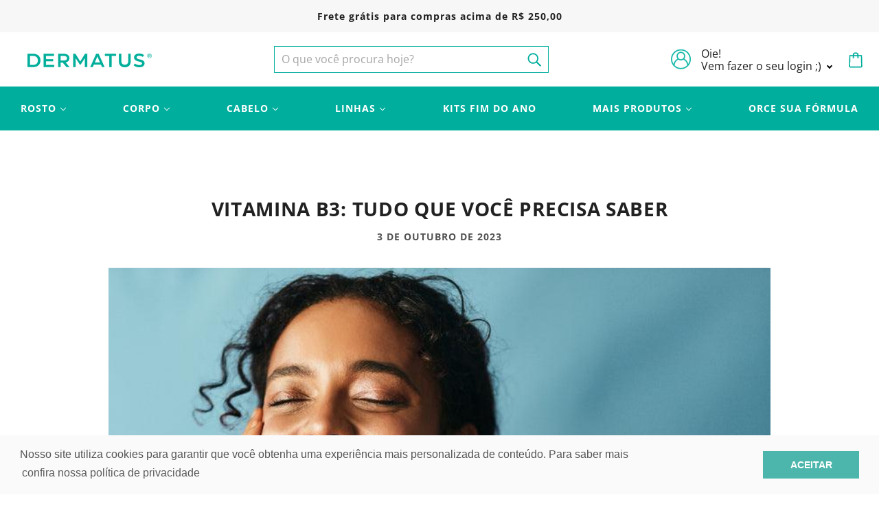

--- FILE ---
content_type: text/html; charset=utf-8
request_url: https://dermatus.com.br/blogs/news/vitamina-b3-tudo-que-voce-precisa-saber
body_size: 37730
content:
<!doctype html>
<html class="no-js" lang="pt-BR">
  <head>
    <!-- Google Tag Manager -->
<script>(function(w,d,s,l,i){w[l]=w[l]||[];w[l].push({'gtm.start':
new Date().getTime(),event:'gtm.js'});var f=d.getElementsByTagName(s)[0],
j=d.createElement(s),dl=l!='dataLayer'?'&l='+l:'';j.async=true;j.src=
'https://www.googletagmanager.com/gtm.js?id='+i+dl;f.parentNode.insertBefore(j,f);
})(window,document,'script','dataLayer','GTM-MZSR53B');</script>
<!-- End Google Tag Manager -->
	<!-- Added by AVADA SEO Suite -->
	

	<!-- /Added by AVADA SEO Suite -->
    
    <!-- Start of Booster Apps Seo-0.1-->
<title>Vitamina B3: tudo que você precisa saber | DERMATUS | Dermocosméticos</title><meta name="description" content="O que é a Vitamina B3?  Também conhecida como Nicotinamida ou Niacinamida, a Vitamina B3  é uma vitamina solúvel em água, presente em diversos tônicos, hidratantes, sabonetes faciais e cremes anti-idade.  Esse ativo é super versátil e combina com quase todos os tipos de pele, inclusive as delicadas, além de poder ser c" /><script type="application/ld+json">
  {
    "@context": "https://schema.org",
    "@type": "Organization",
    "name": "DERMATUS | Dermocosméticos",
    "url": "https://dermatus.com.br",
    "description": "Encontre Produtos para Cuidado do Rosto, Corpo e Cabelo. Chegou a Hora de Você Renovar a Sua Rotina de Skincare. Dermocosméticos com o Melhor Preço e Qualidade!","image": "https://dermatus.com.br/cdn/shop/t/5/assets/logo.png?3328",
      "logo": "https://dermatus.com.br/cdn/shop/t/5/assets/logo.png?3328","sameAs": ["https://facebook.com/DermatusBR", "https://instagram.com/DermatusBR", "https://linkedin.com/in/DermatusBR"]
  }
</script>

<script type="application/ld+json">
  {
    "@context": "https://schema.org",
    "@type": "WebSite",
    "name": "DERMATUS | Dermocosméticos",
    "url": "https://dermatus.com.br",
    "potentialAction": {
      "@type": "SearchAction",
      "query-input": "required name=query",
      "target": "https://dermatus.com.br/search?q={query}"
    }
  }
</script><script type="application/ld+json">
  {
    "@context": "https://schema.org",
    "@type": "Article",
    "mainEntityOfPage": "https:\/\/dermatus.com.br\/blogs\/news\/vitamina-b3-tudo-que-voce-precisa-saber",
    "url": "https://dermatus.com.br/blogs/news/vitamina-b3-tudo-que-voce-precisa-saber",
    "author": "Dermatus WebMaster",
    "name": "Vitamina B3: tudo que você precisa saber",
    "publisher": {
      "@type": "Organization",
      "logo": {"@type": "ImageObject","url": "https://dermatus.com.br/cdn/shop/t/5/assets/logo.png?3328"},
      "name": "DERMATUS | Dermocosméticos"
    },
    "headline": "Vitamina B3: tudo que você precisa saber","image": {"@type": "ImageObject","width": 1024,"height": 1024,"url": "https://dermatus.com.br/cdn/shop/articles/GettyImages-1181806308_cfffe2f0-78b9-4ad5-ab50-d86729a59ca6_1024x1024.jpg?v=1738249485"},"datePublished": "2023-10-03 09:35:55 -0300",
    "dateCreated": "2023-10-03 09:35:55 -0300",
    "dateModified": "2023-10-03 09:35:55 -0300","description": "O que é a Vitamina B3? \nTambém conhecida como Nicotinamida ou Niacinamida, a Vitamina B3  é uma vitamina solúvel em água, presente em diversos tônicos, hidratantes, sabonetes faciais e cremes anti-idade. \n\nEsse ativo é super versátil e combina com quase todos os tipos de pele, inclusive as delicadas, além de poder ser combinada com diversos outros ingredientes, como retinol, ácido hialurônico, peptídeos e antioxidantes em geral. Confira no próximo tópico os benefícios que esse composto pode trazer para a sua pele. \nBenefícios da Vitamina B3 \nNão é à toa que a Vitamina B3 se tornou uma super tendência de skincare! Ela proporciona benefícios que vão desde a hidratação até o tratamento e prevenção do envelhecimento precoce. Confira agora mesmo: \nProporciona hidratação \nA Vitamina B3 estimula a síntese de ceramidas, ácidos graxos e queratina, promovendo o  fortalecimento da barreira cutânea, aumentando a retenção de água e consequentemente, evitando ressecamento e vermelhidão.\nRegula a produção de sebo\nOutro super benefício é que esse ativo é um verdadeiro aliado para quem tem pele oleosa e\/ou acneica. Afinal, a niacinamida confere ação anti-inflamatória, melhora a textura da pele e auxilia na regulação da secreção sebácea, diminuindo a oleosidade.\nAuxilia no tratamento de manchas \nA Vitamina B3 auxilia na prevenção e tratamento de manchas causadas por hiperpigmentação, impedindo que a melanina se espalhe. Inclusive, estudos mostram que o ativo se mostra eficaz e seguro no tratamento do melasma. \nPrevine o envelhecimento precoce \nO uso contínuo da niacinamida melhora a aparência de rugas e linhas finas, promove o aumento da produção de colágeno e elastina — resultando em uma pele mais viçosa e firme.\n\nAlém disso, estudos mostram que, esse ativo combate os radicais livres, auxiliando na prevenção dos danos causados pelos nocivos raios solares e estresse oxidativo, aumentando a capacidade antioxidante da pele. \n\nIncrível, né? Mas será que há alguma contraindicação do uso desse ativo? Descubra no próximo tópico! \nExiste alguma restrição no uso da Vitamina B3? \nNão há contraindicação formal quanto ao uso da do ativo na rotina de skincare. No entanto, sempre recomendamos consultar um dermatologista, principalmente em casos de hipersensibilidade ou gestação.\n\nInclusive, nós temos uma seção exclusiva de produtos Dermatus com Vitamina B3. Confira agora mesmo! \nProdutos Dermatus com Vitamina B3 \nA Vitamina B3 não é apenas um queridinho do público, mas nosso também! Por isso, esse ativo está presente em produtos como: \nDerma Clássico Intense\nO Derma Clássico Intense é recomendado para peles acometidas pela perda de firmeza e elasticidade. Com a fórmula enriquecida com Retinol Encapsulado e Ácido Hialurônico, o nosso produto contribui para a renovação celular, o que melhora a textura e uniformiza o tom da pele. \n\nAlém disso, promove ação hidratante e bioprotetora, contribuindo para o rejuvenescimento da pele.\nDerma Clássico Repair\nO Derma Clássico Repair foi desenvolvido especialmente para auxiliar no tratamento de peles sensíveis e sensibilizadas, promovendo potente ação hidratante, calmante e restauradora. \n\nO seu uso contínuo proporciona maciez, luminosidade e revitalização à pele. \nDerma Clássico Control \nO Derma Clássico Control uniformiza e melhora progressivamente a superfície e textura da pele oleosa e\/ou acneica, contribuindo com ação antimicrobiana e antifúngica. Além disso,  auxilia na hidratação e proporciona ação antioxidante. \n\nComo resultado, a sua pele fica macia, uniforme e com a oleosidade controlada. \nSkin Plus Bio Protect Fotoprotetor FPS 35 BB Cream \nDesenvolvido especialmente para promover fotoproteção e prevenção do envelhecimento cutâneo, Skin Plus Bio Protect Fotoprotetor FPS 35 BB Cream associa em uma única fórmula ação anti-idade, hidratação, fotoproteção e uniformização da pele. Além disso, proporciona suave cobertura, confere efeito matificante e rápida absorção.\nEssencial Velvet para as Mãos \nDesenvolvido para aliviar o ressecamento das mãos, proporcionando conforto, hidratação e proteção. Hidrata profundamente e recupera a barreira cutânea das agressões diárias, contribuindo na prevenção do envelhecimento da pele. \n\nFórmula de toque aveludado e rápida absorção, que forma um filme protetor , promovendo maciez e suavidade. Garanta já o seu clicando aqui.\nMáscara Facial Nutri Mask\nA Máscara Facial Nutri Mask é perfeita para peles ou sensibilizadas. Promove ação hidratante, antioxidante e nutritiva pois é enriquecida com probióticos que recompõem e equilibram o microbioma da pele.\nZeroak Spray para o Corpo com Ácido Salicílico \nAuxilia no combate à acne corporal. Contribui no controle da oleosidade excessiva e diminui a acne corporal. Auxilia nos cuidados da pele acneica em áreas extensas do corpo como dorso e colo. Sua embalagem de alta tecnologia permite aplicação multidirecional atingindo áreas de difícil alcance. Garanta já o seu clicando aqui. \n\nVocê também pode gostar: \n\nBenefícios da Vitamina C para a pele \nSkin Cycling: o que você precisa saber\nCuidados com a pele do corpo: 5 dicas para começar agora mesmo\n" ,"articleBody": "O que é a Vitamina B3? \nTambém conhecida como Nicotinamida ou Niacinamida, a Vitamina B3  é uma vitamina solúvel em água, presente em diversos tônicos, hidratantes, sabonetes faciais e cremes anti-idade. \n\nEsse ativo é super versátil e combina com quase todos os tipos de pele, inclusive as delicadas, além de poder ser combinada com diversos outros ingredientes, como retinol, ácido hialurônico, peptídeos e antioxidantes em geral. Confira no próximo tópico os benefícios que esse composto pode trazer para a sua pele. \nBenefícios da Vitamina B3 \nNão é à toa que a Vitamina B3 se tornou uma super tendência de skincare! Ela proporciona benefícios que vão desde a hidratação até o tratamento e prevenção do envelhecimento precoce. Confira agora mesmo: \nProporciona hidratação \nA Vitamina B3 estimula a síntese de ceramidas, ácidos graxos e queratina, promovendo o  fortalecimento da barreira cutânea, aumentando a retenção de água e consequentemente, evitando ressecamento e vermelhidão.\nRegula a produção de sebo\nOutro super benefício é que esse ativo é um verdadeiro aliado para quem tem pele oleosa e\/ou acneica. Afinal, a niacinamida confere ação anti-inflamatória, melhora a textura da pele e auxilia na regulação da secreção sebácea, diminuindo a oleosidade.\nAuxilia no tratamento de manchas \nA Vitamina B3 auxilia na prevenção e tratamento de manchas causadas por hiperpigmentação, impedindo que a melanina se espalhe. Inclusive, estudos mostram que o ativo se mostra eficaz e seguro no tratamento do melasma. \nPrevine o envelhecimento precoce \nO uso contínuo da niacinamida melhora a aparência de rugas e linhas finas, promove o aumento da produção de colágeno e elastina — resultando em uma pele mais viçosa e firme.\n\nAlém disso, estudos mostram que, esse ativo combate os radicais livres, auxiliando na prevenção dos danos causados pelos nocivos raios solares e estresse oxidativo, aumentando a capacidade antioxidante da pele. \n\nIncrível, né? Mas será que há alguma contraindicação do uso desse ativo? Descubra no próximo tópico! \nExiste alguma restrição no uso da Vitamina B3? \nNão há contraindicação formal quanto ao uso da do ativo na rotina de skincare. No entanto, sempre recomendamos consultar um dermatologista, principalmente em casos de hipersensibilidade ou gestação.\n\nInclusive, nós temos uma seção exclusiva de produtos Dermatus com Vitamina B3. Confira agora mesmo! \nProdutos Dermatus com Vitamina B3 \nA Vitamina B3 não é apenas um queridinho do público, mas nosso também! Por isso, esse ativo está presente em produtos como: \nDerma Clássico Intense\nO Derma Clássico Intense é recomendado para peles acometidas pela perda de firmeza e elasticidade. Com a fórmula enriquecida com Retinol Encapsulado e Ácido Hialurônico, o nosso produto contribui para a renovação celular, o que melhora a textura e uniformiza o tom da pele. \n\nAlém disso, promove ação hidratante e bioprotetora, contribuindo para o rejuvenescimento da pele.\nDerma Clássico Repair\nO Derma Clássico Repair foi desenvolvido especialmente para auxiliar no tratamento de peles sensíveis e sensibilizadas, promovendo potente ação hidratante, calmante e restauradora. \n\nO seu uso contínuo proporciona maciez, luminosidade e revitalização à pele. \nDerma Clássico Control \nO Derma Clássico Control uniformiza e melhora progressivamente a superfície e textura da pele oleosa e\/ou acneica, contribuindo com ação antimicrobiana e antifúngica. Além disso,  auxilia na hidratação e proporciona ação antioxidante. \n\nComo resultado, a sua pele fica macia, uniforme e com a oleosidade controlada. \nSkin Plus Bio Protect Fotoprotetor FPS 35 BB Cream \nDesenvolvido especialmente para promover fotoproteção e prevenção do envelhecimento cutâneo, Skin Plus Bio Protect Fotoprotetor FPS 35 BB Cream associa em uma única fórmula ação anti-idade, hidratação, fotoproteção e uniformização da pele. Além disso, proporciona suave cobertura, confere efeito matificante e rápida absorção.\nEssencial Velvet para as Mãos \nDesenvolvido para aliviar o ressecamento das mãos, proporcionando conforto, hidratação e proteção. Hidrata profundamente e recupera a barreira cutânea das agressões diárias, contribuindo na prevenção do envelhecimento da pele. \n\nFórmula de toque aveludado e rápida absorção, que forma um filme protetor , promovendo maciez e suavidade. Garanta já o seu clicando aqui.\nMáscara Facial Nutri Mask\nA Máscara Facial Nutri Mask é perfeita para peles ou sensibilizadas. Promove ação hidratante, antioxidante e nutritiva pois é enriquecida com probióticos que recompõem e equilibram o microbioma da pele.\nZeroak Spray para o Corpo com Ácido Salicílico \nAuxilia no combate à acne corporal. Contribui no controle da oleosidade excessiva e diminui a acne corporal. Auxilia nos cuidados da pele acneica em áreas extensas do corpo como dorso e colo. Sua embalagem de alta tecnologia permite aplicação multidirecional atingindo áreas de difícil alcance. Garanta já o seu clicando aqui. \n\nVocê também pode gostar: \n\nBenefícios da Vitamina C para a pele \nSkin Cycling: o que você precisa saber\nCuidados com a pele do corpo: 5 dicas para começar agora mesmo\n"
  }
</script>
<!-- end of Booster Apps SEO -->

    <!-- Blockshop Theme - Version 6.8.0 by Troop Themes - https://troopthemes.com/ -->

    <script type="application/ld+json">
    {
      "@context": "https://schema.org",
      "@type": "LocalBusiness",
      "name": "Dermatus",
      "address": {
        "@type": "PostalAddress",
        "streetAddress": "Rua Betânia, 76",
        "addressLocality": "Rio de Janeiro",
        "addressRegion": "Rio de Janeiro",
        "postalCode": "21031-530",
        "addressCountry": "BR"
      },
      "telephone": "+55 21 98556-3621",
      "url": "https://dermatus.com.br"
    }
    </script>

    <meta charset="UTF-8">
    <meta http-equiv="X-UA-Compatible" content="IE=edge,chrome=1">
    <meta name="viewport" content="width=device-width, initial-scale=1.0, maximum-scale=5.0">
    

    <link rel="preconnect" href="https://cdn.shopify.com" crossorigin>
    <link rel="preconnect" href="https://fonts.shopify.com" crossorigin>
    <link rel="preconnect" href="https://monorail-edge.shopifysvc.com">

    <link rel="preload" href="//dermatus.com.br/cdn/shop/t/5/assets/theme--critical.css?v=8534380665909599981620341439" as="style">
    <link rel="preload" href="//dermatus.com.br/cdn/shop/t/5/assets/theme--async.css?v=78633914460731636631620341439" as="style">
    <link rel="preload" href="//dermatus.com.br/cdn/shop/t/5/assets/lazysizes.min.js?v=153528224177489928921620341425" as="script">
    <link rel="preload" href="//dermatus.com.br/cdn/shop/t/5/assets/theme.min.js?v=138500403736082277731724979541" as="script"><link rel="canonical" href="https://dermatus.com.br/blogs/news/vitamina-b3-tudo-que-voce-precisa-saber">
      <link rel="shortcut icon" href="//dermatus.com.br/cdn/shop/files/d-favicon_32x.png?v=1621281465" type="image/png">
      <link rel="apple-touch-icon" href="//dermatus.com.br/cdn/shop/files/d-favicon_180x.png?v=1621281465">
    

    


  <meta property="og:type" content="article">
  <meta property="og:title" content="Vitamina B3: tudo que você precisa saber">

  
    <meta property="og:image" content="http://dermatus.com.br/cdn/shop/articles/GettyImages-1181806308_cfffe2f0-78b9-4ad5-ab50-d86729a59ca6_1200x.jpg?v=1738249485">
    <meta property="og:image:secure_url" content="https://dermatus.com.br/cdn/shop/articles/GettyImages-1181806308_cfffe2f0-78b9-4ad5-ab50-d86729a59ca6_1200x.jpg?v=1738249485">
    <meta property="og:image:width" content="749">
    <meta property="og:image:height" content="466">
  





<meta property="og:url" content="https://dermatus.com.br/blogs/news/vitamina-b3-tudo-que-voce-precisa-saber">
<meta property="og:site_name" content="DERMATUS | Dermocosméticos">
<meta property="og:description" content="O que é a Vitamina B3? 
Também conhecida como Nicotinamida ou Niacinamida, a Vitamina B3  é uma vitamina solúvel em água, presente em diversos tônicos, hidratantes, sabonetes faciais e cremes anti-idade. 

Esse ativo é super versátil e combina com quase todos os tipos de pele, inclusive as delicadas, além de poder ser combinada com diversos outros ingredientes, como retinol, ácido hialurônico, peptídeos e antioxidantes em geral. Confira no próximo tópico os benefícios que esse composto pode trazer para a sua pele. 
Benefícios da Vitamina B3 
Não é à toa que a Vitamina B3 se tornou uma super tendência de skincare! Ela proporciona benefícios que vão desde a hidratação até o tratamento e prevenção do envelhecimento precoce. Confira agora mesmo: 
Proporciona hidratação 
A Vitamina B3 estimula a síntese de ceramidas, ácidos graxos e queratina, promovendo o  fortalecimento da barreira cutânea, aumentando a retenção de água e consequentemente, evitando ressecamento e vermelhidão.
Regula a produção de sebo
Outro super benefício é que esse ativo é um verdadeiro aliado para quem tem pele oleosa e/ou acneica. Afinal, a niacinamida confere ação anti-inflamatória, melhora a textura da pele e auxilia na regulação da secreção sebácea, diminuindo a oleosidade.
Auxilia no tratamento de manchas 
A Vitamina B3 auxilia na prevenção e tratamento de manchas causadas por hiperpigmentação, impedindo que a melanina se espalhe. Inclusive, estudos mostram que o ativo se mostra eficaz e seguro no tratamento do melasma. 
Previne o envelhecimento precoce 
O uso contínuo da niacinamida melhora a aparência de rugas e linhas finas, promove o aumento da produção de colágeno e elastina — resultando em uma pele mais viçosa e firme.

Além disso, estudos mostram que, esse ativo combate os radicais livres, auxiliando na prevenção dos danos causados pelos nocivos raios solares e estresse oxidativo, aumentando a capacidade antioxidante da pele. 

Incrível, né? Mas será que há alguma contraindicação do uso desse ativo? Descubra no próximo tópico! 
Existe alguma restrição no uso da Vitamina B3? 
Não há contraindicação formal quanto ao uso da do ativo na rotina de skincare. No entanto, sempre recomendamos consultar um dermatologista, principalmente em casos de hipersensibilidade ou gestação.

Inclusive, nós temos uma seção exclusiva de produtos Dermatus com Vitamina B3. Confira agora mesmo! 
Produtos Dermatus com Vitamina B3 
A Vitamina B3 não é apenas um queridinho do público, mas nosso também! Por isso, esse ativo está presente em produtos como: 
Derma Clássico Intense
O Derma Clássico Intense é recomendado para peles acometidas pela perda de firmeza e elasticidade. Com a fórmula enriquecida com Retinol Encapsulado e Ácido Hialurônico, o nosso produto contribui para a renovação celular, o que melhora a textura e uniformiza o tom da pele. 

Além disso, promove ação hidratante e bioprotetora, contribuindo para o rejuvenescimento da pele.
Derma Clássico Repair
O Derma Clássico Repair foi desenvolvido especialmente para auxiliar no tratamento de peles sensíveis e sensibilizadas, promovendo potente ação hidratante, calmante e restauradora. 

O seu uso contínuo proporciona maciez, luminosidade e revitalização à pele. 
Derma Clássico Control 
O Derma Clássico Control uniformiza e melhora progressivamente a superfície e textura da pele oleosa e/ou acneica, contribuindo com ação antimicrobiana e antifúngica. Além disso,  auxilia na hidratação e proporciona ação antioxidante. 

Como resultado, a sua pele fica macia, uniforme e com a oleosidade controlada. 
Skin Plus Bio Protect Fotoprotetor FPS 35 BB Cream 
Desenvolvido especialmente para promover fotoproteção e prevenção do envelhecimento cutâneo, Skin Plus Bio Protect Fotoprotetor FPS 35 BB Cream associa em uma única fórmula ação anti-idade, hidratação, fotoproteção e uniformização da pele. Além disso, proporciona suave cobertura, confere efeito matificante e rápida absorção.
Essencial Velvet para as Mãos 
Desenvolvido para aliviar o ressecamento das mãos, proporcionando conforto, hidratação e proteção. Hidrata profundamente e recupera a barreira cutânea das agressões diárias, contribuindo na prevenção do envelhecimento da pele. 

Fórmula de toque aveludado e rápida absorção, que forma um filme protetor , promovendo maciez e suavidade. Garanta já o seu clicando aqui.
Máscara Facial Nutri Mask
A Máscara Facial Nutri Mask é perfeita para peles ou sensibilizadas. Promove ação hidratante, antioxidante e nutritiva pois é enriquecida com probióticos que recompõem e equilibram o microbioma da pele.
Zeroak Spray para o Corpo com Ácido Salicílico 
Auxilia no combate à acne corporal. Contribui no controle da oleosidade excessiva e diminui a acne corporal. Auxilia nos cuidados da pele acneica em áreas extensas do corpo como dorso e colo. Sua embalagem de alta tecnologia permite aplicação multidirecional atingindo áreas de difícil alcance. Garanta já o seu clicando aqui. 

Você também pode gostar: 

Benefícios da Vitamina C para a pele 
Skin Cycling: o que você precisa saber
Cuidados com a pele do corpo: 5 dicas para começar agora mesmo
">



<meta name="twitter:card" content="summary">
<meta name="twitter:description" content="O que é a Vitamina B3? 
Também conhecida como Nicotinamida ou Niacinamida, a Vitamina B3  é uma vitamina solúvel em água, presente em diversos tônicos, hidratantes, sabonetes faciais e cremes anti-idade. 

Esse ativo é super versátil e combina com quase todos os tipos de pele, inclusive as delicadas, além de poder ser combinada com diversos outros ingredientes, como retinol, ácido hialurônico, peptídeos e antioxidantes em geral. Confira no próximo tópico os benefícios que esse composto pode trazer para a sua pele. 
Benefícios da Vitamina B3 
Não é à toa que a Vitamina B3 se tornou uma super tendência de skincare! Ela proporciona benefícios que vão desde a hidratação até o tratamento e prevenção do envelhecimento precoce. Confira agora mesmo: 
Proporciona hidratação 
A Vitamina B3 estimula a síntese de ceramidas, ácidos graxos e queratina, promovendo o  fortalecimento da barreira cutânea, aumentando a retenção de água e consequentemente, evitando ressecamento e vermelhidão.
Regula a produção de sebo
Outro super benefício é que esse ativo é um verdadeiro aliado para quem tem pele oleosa e/ou acneica. Afinal, a niacinamida confere ação anti-inflamatória, melhora a textura da pele e auxilia na regulação da secreção sebácea, diminuindo a oleosidade.
Auxilia no tratamento de manchas 
A Vitamina B3 auxilia na prevenção e tratamento de manchas causadas por hiperpigmentação, impedindo que a melanina se espalhe. Inclusive, estudos mostram que o ativo se mostra eficaz e seguro no tratamento do melasma. 
Previne o envelhecimento precoce 
O uso contínuo da niacinamida melhora a aparência de rugas e linhas finas, promove o aumento da produção de colágeno e elastina — resultando em uma pele mais viçosa e firme.

Além disso, estudos mostram que, esse ativo combate os radicais livres, auxiliando na prevenção dos danos causados pelos nocivos raios solares e estresse oxidativo, aumentando a capacidade antioxidante da pele. 

Incrível, né? Mas será que há alguma contraindicação do uso desse ativo? Descubra no próximo tópico! 
Existe alguma restrição no uso da Vitamina B3? 
Não há contraindicação formal quanto ao uso da do ativo na rotina de skincare. No entanto, sempre recomendamos consultar um dermatologista, principalmente em casos de hipersensibilidade ou gestação.

Inclusive, nós temos uma seção exclusiva de produtos Dermatus com Vitamina B3. Confira agora mesmo! 
Produtos Dermatus com Vitamina B3 
A Vitamina B3 não é apenas um queridinho do público, mas nosso também! Por isso, esse ativo está presente em produtos como: 
Derma Clássico Intense
O Derma Clássico Intense é recomendado para peles acometidas pela perda de firmeza e elasticidade. Com a fórmula enriquecida com Retinol Encapsulado e Ácido Hialurônico, o nosso produto contribui para a renovação celular, o que melhora a textura e uniformiza o tom da pele. 

Além disso, promove ação hidratante e bioprotetora, contribuindo para o rejuvenescimento da pele.
Derma Clássico Repair
O Derma Clássico Repair foi desenvolvido especialmente para auxiliar no tratamento de peles sensíveis e sensibilizadas, promovendo potente ação hidratante, calmante e restauradora. 

O seu uso contínuo proporciona maciez, luminosidade e revitalização à pele. 
Derma Clássico Control 
O Derma Clássico Control uniformiza e melhora progressivamente a superfície e textura da pele oleosa e/ou acneica, contribuindo com ação antimicrobiana e antifúngica. Além disso,  auxilia na hidratação e proporciona ação antioxidante. 

Como resultado, a sua pele fica macia, uniforme e com a oleosidade controlada. 
Skin Plus Bio Protect Fotoprotetor FPS 35 BB Cream 
Desenvolvido especialmente para promover fotoproteção e prevenção do envelhecimento cutâneo, Skin Plus Bio Protect Fotoprotetor FPS 35 BB Cream associa em uma única fórmula ação anti-idade, hidratação, fotoproteção e uniformização da pele. Além disso, proporciona suave cobertura, confere efeito matificante e rápida absorção.
Essencial Velvet para as Mãos 
Desenvolvido para aliviar o ressecamento das mãos, proporcionando conforto, hidratação e proteção. Hidrata profundamente e recupera a barreira cutânea das agressões diárias, contribuindo na prevenção do envelhecimento da pele. 

Fórmula de toque aveludado e rápida absorção, que forma um filme protetor , promovendo maciez e suavidade. Garanta já o seu clicando aqui.
Máscara Facial Nutri Mask
A Máscara Facial Nutri Mask é perfeita para peles ou sensibilizadas. Promove ação hidratante, antioxidante e nutritiva pois é enriquecida com probióticos que recompõem e equilibram o microbioma da pele.
Zeroak Spray para o Corpo com Ácido Salicílico 
Auxilia no combate à acne corporal. Contribui no controle da oleosidade excessiva e diminui a acne corporal. Auxilia nos cuidados da pele acneica em áreas extensas do corpo como dorso e colo. Sua embalagem de alta tecnologia permite aplicação multidirecional atingindo áreas de difícil alcance. Garanta já o seu clicando aqui. 

Você também pode gostar: 

Benefícios da Vitamina C para a pele 
Skin Cycling: o que você precisa saber
Cuidados com a pele do corpo: 5 dicas para começar agora mesmo
">


  <meta name="twitter:title" content="Vitamina B3: tudo que você precisa saber">

  
    <meta property="twitter:image" content="https://dermatus.com.br/cdn/shop/articles/GettyImages-1181806308_cfffe2f0-78b9-4ad5-ab50-d86729a59ca6_480x.jpg?v=1738249485">
  



    

    <link rel="preload" as="font" href="//dermatus.com.br/cdn/fonts/open_sans/opensans_n7.a9393be1574ea8606c68f4441806b2711d0d13e4.woff2" type="font/woff2" crossorigin>
<link rel="preload" as="font" href="//dermatus.com.br/cdn/fonts/open_sans/opensans_n7.a9393be1574ea8606c68f4441806b2711d0d13e4.woff2" type="font/woff2" crossorigin>
<link rel="preload" as="font" href="//dermatus.com.br/cdn/fonts/open_sans/opensans_n4.c32e4d4eca5273f6d4ee95ddf54b5bbb75fc9b61.woff2" type="font/woff2" crossorigin>


<style>
  @font-face {
  font-family: "Open Sans";
  font-weight: 700;
  font-style: normal;
  font-display: swap;
  src: url("//dermatus.com.br/cdn/fonts/open_sans/opensans_n7.a9393be1574ea8606c68f4441806b2711d0d13e4.woff2") format("woff2"),
       url("//dermatus.com.br/cdn/fonts/open_sans/opensans_n7.7b8af34a6ebf52beb1a4c1d8c73ad6910ec2e553.woff") format("woff");
}

@font-face {
  font-family: "Open Sans";
  font-weight: 400;
  font-style: normal;
  font-display: swap;
  src: url("//dermatus.com.br/cdn/fonts/open_sans/opensans_n4.c32e4d4eca5273f6d4ee95ddf54b5bbb75fc9b61.woff2") format("woff2"),
       url("//dermatus.com.br/cdn/fonts/open_sans/opensans_n4.5f3406f8d94162b37bfa232b486ac93ee892406d.woff") format("woff");
}

@font-face {
  font-family: "Open Sans";
  font-weight: 700;
  font-style: normal;
  font-display: swap;
  src: url("//dermatus.com.br/cdn/fonts/open_sans/opensans_n7.a9393be1574ea8606c68f4441806b2711d0d13e4.woff2") format("woff2"),
       url("//dermatus.com.br/cdn/fonts/open_sans/opensans_n7.7b8af34a6ebf52beb1a4c1d8c73ad6910ec2e553.woff") format("woff");
}

@font-face {
  font-family: "Open Sans";
  font-weight: 800;
  font-style: normal;
  font-display: swap;
  src: url("//dermatus.com.br/cdn/fonts/open_sans/opensans_n8.8397a8153d7172f9fd2b668340b216c70cae90a5.woff2") format("woff2"),
       url("//dermatus.com.br/cdn/fonts/open_sans/opensans_n8.e6b8c8da9a85739da8727944118b210848d95f08.woff") format("woff");
}

@font-face {
  font-family: "Open Sans";
  font-weight: 400;
  font-style: normal;
  font-display: swap;
  src: url("//dermatus.com.br/cdn/fonts/open_sans/opensans_n4.c32e4d4eca5273f6d4ee95ddf54b5bbb75fc9b61.woff2") format("woff2"),
       url("//dermatus.com.br/cdn/fonts/open_sans/opensans_n4.5f3406f8d94162b37bfa232b486ac93ee892406d.woff") format("woff");
}

@font-face {
  font-family: "Open Sans";
  font-weight: 700;
  font-style: normal;
  font-display: swap;
  src: url("//dermatus.com.br/cdn/fonts/open_sans/opensans_n7.a9393be1574ea8606c68f4441806b2711d0d13e4.woff2") format("woff2"),
       url("//dermatus.com.br/cdn/fonts/open_sans/opensans_n7.7b8af34a6ebf52beb1a4c1d8c73ad6910ec2e553.woff") format("woff");
}

@font-face {
  font-family: "Open Sans";
  font-weight: 400;
  font-style: italic;
  font-display: swap;
  src: url("//dermatus.com.br/cdn/fonts/open_sans/opensans_i4.6f1d45f7a46916cc95c694aab32ecbf7509cbf33.woff2") format("woff2"),
       url("//dermatus.com.br/cdn/fonts/open_sans/opensans_i4.4efaa52d5a57aa9a57c1556cc2b7465d18839daa.woff") format("woff");
}

@font-face {
  font-family: "Open Sans";
  font-weight: 700;
  font-style: italic;
  font-display: swap;
  src: url("//dermatus.com.br/cdn/fonts/open_sans/opensans_i7.916ced2e2ce15f7fcd95d196601a15e7b89ee9a4.woff2") format("woff2"),
       url("//dermatus.com.br/cdn/fonts/open_sans/opensans_i7.99a9cff8c86ea65461de497ade3d515a98f8b32a.woff") format("woff");
}

</style>

<style>
  :root {
    --font--section-heading--size: 28px;
    --font--block-heading--size: 20px;
    --font--heading--uppercase: uppercase;
    --font--paragraph--size: 18px;

    --font--heading--family: "Open Sans", sans-serif;
    --font--heading--weight: 700;
    --font--heading--normal-weight: 400;
    --font--heading--style: normal;

    --font--accent--family: "Open Sans", sans-serif;
    --font--accent--weight: 700;
    --font--accent--style: normal;
    --font--accent--size: 14px;

    --font--paragraph--family: "Open Sans", sans-serif;
    --font--paragraph--weight: 400;
    --font--paragraph--style: normal;
    --font--bolder-paragraph--weight: 700;

    --image--grabbing-icon: url('//dermatus.com.br/cdn/shop/t/5/assets/grabbing.png?v=162995541551579154171620341425');
  }
</style>

    <style>
  :root {
    --image--popup: url('//dermatus.com.br/cdn/shopifycloud/storefront/assets/no-image-2048-a2addb12_1200x.gif');

    --color--accent: #43ad9c;
    --color-text: #212121;
    --color-page-bg: #ffffff;
    --color-panel-bg: #f7f7f7;
    --color-badge-bdr: rgba(33, 33, 33, 0.05);
    --color-border: #e0e0e0;
    --color-button: #272727;
    --color-button-bg: #43ad9c;
    --color--body--light: #515151;
    --color--alternative: #ffffff;
    --color-header: #ffffff;
    --color-header-bg: #43ad9c;
    --color-menubar: #ffffff;
    --color-cart: #ffffff;
    --color--footer: #212121;
    --bg-color--footer: #43ad9c;
    --color-slider-caption: #212121;
    --color-slider-caption-bg: #ffffff;
    --color-slider-button: #ffffff;
    --color-slider-button-bg: #43ad9c;
    --color-slider-button-hover-bg: ;
    --color-slider-nav: #43ad9c;
    --color-product-slider-bg: ;
    --color-featured-promo-bg: ;
    --color-social-feed-bg: ;
    --color-tabs-accordions: #f7f7f7;
  }
</style>
    <script>
  var theme = {};
  theme.assets = {};
  theme.classes = {};
  theme.partials = {};
  theme.popup = {};
  theme.settings = {};
  theme.shop = {};
  theme.swatches = {};
  theme.templates = {};
  theme.translations = {};
  theme.urls = {};
  theme.utils = {};

  theme.assets.carousel = '//dermatus.com.br/cdn/shop/t/5/assets/owl.carousel.min.js?v=77812001379152862991620341426';
  theme.assets.masonry = '//dermatus.com.br/cdn/shop/t/5/assets/masonry.min.js?v=153413113355937702121620341426';
  theme.assets.stylesheet = '//dermatus.com.br/cdn/shop/t/5/assets/theme--async.css?v=78633914460731636631620341439';

  theme.popup.enabled = false;
  theme.popup.test_mode = false;
  theme.popup.newsletter_enabled = true;
  theme.popup.social_icons_enabled = true;
  theme.popup.show_image_enabled = '';
  theme.popup.show_image_enabled = theme.popup.show_image_enabled > 0 ? true : false;
  theme.popup.image_link = '';
  theme.popup.seconds_until = 3;
  theme.popup.page_content = '';
  theme.popup.days_until = '5';
  theme.popup.storage_key = 'troop_popup_storage';

  
  

  theme.settings.cart_type = 'drawer';
  theme.shop.money_format = "R$ {{amount_with_comma_separator}}";
  theme.translations.newsletter_email_blank = 'E-mail não pode estar em branco';
  theme.translations.add_to_cart = 'Adicionar ao carinho';
  theme.translations.out_of_stock = 'Esgotado';
  theme.translations.size_chart_label = 'Size chart';
  theme.translations.low_in_stock = {
    one: 'Apenas 1 item restante!',
    other: 'Restam apenas 2 itens!'
  };
  theme.urls.cart = '/cart';
  theme.urls.collections = '/collections';
  theme.urls.product_recommendations = '/recommendations/products';
  theme.urls.search = '/search';
  theme.urls.shop = 'https://dermatus.com.br';
  theme.utils.enable_external_links = true;
  theme.utils.scroll_to_active_item = true

  





  // LazySizes
  window.lazySizesConfig = window.lazySizesConfig || {};
  window.lazySizesConfig.expand = 1200;
  window.lazySizesConfig.loadMode = 3;
  window.lazySizesConfig.ricTimeout = 50;
</script>

    <script>
      function onLoadStylesheet() {
        var link = document.querySelector('link[href="' + theme.assets.stylesheet + '"]');
        link.loaded = true;
        link.dispatchEvent(new Event('load'));
      }
    </script>

    <link href="//dermatus.com.br/cdn/shop/t/5/assets/theme--critical.css?v=8534380665909599981620341439" rel="stylesheet" media="all"/>
    <link
      href="//dermatus.com.br/cdn/shop/t/5/assets/theme--async.css?v=78633914460731636631620341439"
      rel="stylesheet"
      media="print"
      onload="this.media='all';onLoadStylesheet()"
    >

    <style>

/* Add your theme customizations below */



.hidden-mobile{
	display: none;
}
@media only screen and (min-width: 768px) { /* desktop */

  .hidden {
  	display: none;
  }

}

@media only screen and (min-width: 768px) { /* desktop */

  .header--menu nav .x-menu--bg {
   background-color: #e0e0e0;
  }

  .header--menu nav li.x-menu--level-2--link a, 
  .header--menu nav li.x-menu--level-2--link a:hover, 
  .header--menu nav li.x-menu--level-2--link a:link, 
  .header--menu nav li.x-menu--level-2--link a:visited {
    color: #43ad9c;
  }

  .custom-header-account-menu{
    display: flex;
    margin: 0;
    justify-self: flex-end;
    flex-grow: 0;
    order: 3;
  }

  .custom-header-account-menu a {
    font-family: "Open Sans", sans-serif;
    font-size: 14px;
    font-style: normal;
    font-weight: 700;
    text-transform: uppercase;
    color: #ffffff;
    font-weight: bold;
    padding: 16px;
    letter-spacing: 1px;
    line-height: 14px;
    border: 1px solid #ffffff2e;
  }

  .custom-header-account-menu a:nth-child(2) {
      margin-left: 10px;
  }

	[data-x-menu--depth='3'] .x-menu--level-2--list .x-menu--level-2--link > a {
		color: #272727 !important;
	}

}



.footer--block--heading {
    font-weight: bold;
}

@media only screen and (min-width: 768px) { /* desktop */
  .footer--block--heading {
    font-size: 18px;
    font-weight: bold;
  }

  .footer--root a, .footer--root a:link {
    font-size: 12px;
  }
}



.cta-simulator {
    margin-top: 10px;
}


.cta-simulator a {
    padding: 10px 0;
    border: 2px solid #43ad9c;
    font-size: 14px;
    text-transform: uppercase;
    color: #43ad9c;
    display: block;
    width: 100%;
	font-family: var(--font--accent--family);
    font-weight: var(--font--accent--weight);
    font-style: var(--font--accent--style);
    text-transform: uppercase;
	text-align: center;
}



@media only screen and (min-width: 768px) { /* desktop */
  .owl-carousel .owl-wrapper {
      align-items: start;
  }
}



input.gc__theme.bg-primary.button-gift-checkout.cursor-pointer {
    display: none;
}


.product-form--smart-payment-buttons .shopify-payment-button__button--unbranded:not([disabled]):focus, 
.product-form--smart-payment-buttons .shopify-payment-button__button--unbranded:not([disabled]):hover, 
.product-form--smart-payment-buttons .shopify-payment-button__button--unbranded:not([disabled]):link, 
.product-form--smart-payment-buttons .shopify-payment-button__button--unbranded:not([disabled]):visited {
  color: var(--color-button);
  border-radius: 2px;
  font-family: var(--font--accent--family);
  font-weight: var(--font--accent--weight);
  font-style: var(--font--accent--style);
  text-transform: uppercase;
  font-size: var(--font--accent--size);
  letter-spacing: 1px;
  font-size: 14px;
}

.product-form--smart-payment-buttons .shopify-payment-button__button--unbranded:focus, 
.product-form--smart-payment-buttons .shopify-payment-button__button--unbranded:hover, 
.product-form--smart-payment-buttons .shopify-payment-button__button--unbranded:link, 
.product-form--smart-payment-buttons .shopify-payment-button__button--unbranded:visited {
  color: var(--color-button);
  border-radius: 2px;
  font-family: var(--font--accent--family);
  font-weight: var(--font--accent--weight);
  font-style: var(--font--accent--style);
  text-transform: uppercase;
  font-size: var(--font--accent--size);
  letter-spacing: 1px;
  font-size: 14px;
}



</style>

    <script src="//dermatus.com.br/cdn/shop/t/5/assets/lazysizes.min.js?v=153528224177489928921620341425" async="async"></script>
    <script src="//dermatus.com.br/cdn/shop/t/5/assets/theme.min.js?v=138500403736082277731724979541" defer="defer"></script>

    

    <script>window.performance && window.performance.mark && window.performance.mark('shopify.content_for_header.start');</script><meta name="google-site-verification" content="IYNxqndlcLm8fOjAh_F_fmwBopC0bwl12Qjinn8R5m0">
<meta id="shopify-digital-wallet" name="shopify-digital-wallet" content="/30990008379/digital_wallets/dialog">
<link rel="alternate" type="application/atom+xml" title="Feed" href="/blogs/news.atom" />
<script async="async" src="/checkouts/internal/preloads.js?locale=pt-BR"></script>
<script id="shopify-features" type="application/json">{"accessToken":"722bb61485497a87ed9fc820946da4d8","betas":["rich-media-storefront-analytics"],"domain":"dermatus.com.br","predictiveSearch":true,"shopId":30990008379,"locale":"pt-br"}</script>
<script>var Shopify = Shopify || {};
Shopify.shop = "dermatus.myshopify.com";
Shopify.locale = "pt-BR";
Shopify.currency = {"active":"BRL","rate":"1.0"};
Shopify.country = "BR";
Shopify.theme = {"name":"Blockshop","id":120300339259,"schema_name":"Blockshop","schema_version":"6.8.0","theme_store_id":606,"role":"main"};
Shopify.theme.handle = "null";
Shopify.theme.style = {"id":null,"handle":null};
Shopify.cdnHost = "dermatus.com.br/cdn";
Shopify.routes = Shopify.routes || {};
Shopify.routes.root = "/";</script>
<script type="module">!function(o){(o.Shopify=o.Shopify||{}).modules=!0}(window);</script>
<script>!function(o){function n(){var o=[];function n(){o.push(Array.prototype.slice.apply(arguments))}return n.q=o,n}var t=o.Shopify=o.Shopify||{};t.loadFeatures=n(),t.autoloadFeatures=n()}(window);</script>
<script id="shop-js-analytics" type="application/json">{"pageType":"article"}</script>
<script defer="defer" async type="module" src="//dermatus.com.br/cdn/shopifycloud/shop-js/modules/v2/client.init-shop-cart-sync_BzBg7fS5.pt-BR.esm.js"></script>
<script defer="defer" async type="module" src="//dermatus.com.br/cdn/shopifycloud/shop-js/modules/v2/chunk.common_CGy5ArHK.esm.js"></script>
<script type="module">
  await import("//dermatus.com.br/cdn/shopifycloud/shop-js/modules/v2/client.init-shop-cart-sync_BzBg7fS5.pt-BR.esm.js");
await import("//dermatus.com.br/cdn/shopifycloud/shop-js/modules/v2/chunk.common_CGy5ArHK.esm.js");

  window.Shopify.SignInWithShop?.initShopCartSync?.({"fedCMEnabled":true,"windoidEnabled":true});

</script>
<script>(function() {
  var isLoaded = false;
  function asyncLoad() {
    if (isLoaded) return;
    isLoaded = true;
    var urls = ["https:\/\/cdn.shopify.com\/s\/files\/1\/0309\/9000\/8379\/t\/5\/assets\/booster_eu_cookie_30990008379.js?v=1623813196\u0026shop=dermatus.myshopify.com","https:\/\/api.polen.com.br\/shopify-script\/433334600?shop=dermatus.myshopify.com","https:\/\/cdn-app.cart-bot.net\/public\/js\/append.js?shop=dermatus.myshopify.com","https:\/\/cdn.shopify.com\/s\/files\/1\/0309\/9000\/8379\/t\/5\/assets\/rev_30990008379.js?v=1716331833\u0026shop=dermatus.myshopify.com","https:\/\/omnisnippet1.com\/platforms\/shopify.js?source=scriptTag\u0026v=2025-05-14T20\u0026shop=dermatus.myshopify.com","\/\/cdn.shopify.com\/proxy\/acbb96d5195fda5fbf4229a17e6e98c8593b6b332577118169655999864d7557\/api.goaffpro.com\/loader.js?shop=dermatus.myshopify.com\u0026sp-cache-control=cHVibGljLCBtYXgtYWdlPTkwMA","https:\/\/wholesale.good-apps.co\/storage\/js\/goodpa_wholesale-dermatus.myshopify.com.js?ver=43\u0026shop=dermatus.myshopify.com","https:\/\/gifts.good-apps.co\/storage\/js\/good_free_gift-dermatus.myshopify.com.js?ver=51\u0026shop=dermatus.myshopify.com"];
    for (var i = 0; i < urls.length; i++) {
      var s = document.createElement('script');
      s.type = 'text/javascript';
      s.async = true;
      s.src = urls[i];
      var x = document.getElementsByTagName('script')[0];
      x.parentNode.insertBefore(s, x);
    }
  };
  if(window.attachEvent) {
    window.attachEvent('onload', asyncLoad);
  } else {
    window.addEventListener('load', asyncLoad, false);
  }
})();</script>
<script id="__st">var __st={"a":30990008379,"offset":-10800,"reqid":"aefde247-d56e-4873-96b1-88f745c2e501-1765815361","pageurl":"dermatus.com.br\/blogs\/news\/vitamina-b3-tudo-que-voce-precisa-saber","s":"articles-557859307579","u":"6cc827e79b04","p":"article","rtyp":"article","rid":557859307579};</script>
<script>window.ShopifyPaypalV4VisibilityTracking = true;</script>
<script id="captcha-bootstrap">!function(){'use strict';const t='contact',e='account',n='new_comment',o=[[t,t],['blogs',n],['comments',n],[t,'customer']],c=[[e,'customer_login'],[e,'guest_login'],[e,'recover_customer_password'],[e,'create_customer']],r=t=>t.map((([t,e])=>`form[action*='/${t}']:not([data-nocaptcha='true']) input[name='form_type'][value='${e}']`)).join(','),a=t=>()=>t?[...document.querySelectorAll(t)].map((t=>t.form)):[];function s(){const t=[...o],e=r(t);return a(e)}const i='password',u='form_key',d=['recaptcha-v3-token','g-recaptcha-response','h-captcha-response',i],f=()=>{try{return window.sessionStorage}catch{return}},m='__shopify_v',_=t=>t.elements[u];function p(t,e,n=!1){try{const o=window.sessionStorage,c=JSON.parse(o.getItem(e)),{data:r}=function(t){const{data:e,action:n}=t;return t[m]||n?{data:e,action:n}:{data:t,action:n}}(c);for(const[e,n]of Object.entries(r))t.elements[e]&&(t.elements[e].value=n);n&&o.removeItem(e)}catch(o){console.error('form repopulation failed',{error:o})}}const l='form_type',E='cptcha';function T(t){t.dataset[E]=!0}const w=window,h=w.document,L='Shopify',v='ce_forms',y='captcha';let A=!1;((t,e)=>{const n=(g='f06e6c50-85a8-45c8-87d0-21a2b65856fe',I='https://cdn.shopify.com/shopifycloud/storefront-forms-hcaptcha/ce_storefront_forms_captcha_hcaptcha.v1.5.2.iife.js',D={infoText:'Protegido por hCaptcha',privacyText:'Privacidade',termsText:'Termos'},(t,e,n)=>{const o=w[L][v],c=o.bindForm;if(c)return c(t,g,e,D).then(n);var r;o.q.push([[t,g,e,D],n]),r=I,A||(h.body.append(Object.assign(h.createElement('script'),{id:'captcha-provider',async:!0,src:r})),A=!0)});var g,I,D;w[L]=w[L]||{},w[L][v]=w[L][v]||{},w[L][v].q=[],w[L][y]=w[L][y]||{},w[L][y].protect=function(t,e){n(t,void 0,e),T(t)},Object.freeze(w[L][y]),function(t,e,n,w,h,L){const[v,y,A,g]=function(t,e,n){const i=e?o:[],u=t?c:[],d=[...i,...u],f=r(d),m=r(i),_=r(d.filter((([t,e])=>n.includes(e))));return[a(f),a(m),a(_),s()]}(w,h,L),I=t=>{const e=t.target;return e instanceof HTMLFormElement?e:e&&e.form},D=t=>v().includes(t);t.addEventListener('submit',(t=>{const e=I(t);if(!e)return;const n=D(e)&&!e.dataset.hcaptchaBound&&!e.dataset.recaptchaBound,o=_(e),c=g().includes(e)&&(!o||!o.value);(n||c)&&t.preventDefault(),c&&!n&&(function(t){try{if(!f())return;!function(t){const e=f();if(!e)return;const n=_(t);if(!n)return;const o=n.value;o&&e.removeItem(o)}(t);const e=Array.from(Array(32),(()=>Math.random().toString(36)[2])).join('');!function(t,e){_(t)||t.append(Object.assign(document.createElement('input'),{type:'hidden',name:u})),t.elements[u].value=e}(t,e),function(t,e){const n=f();if(!n)return;const o=[...t.querySelectorAll(`input[type='${i}']`)].map((({name:t})=>t)),c=[...d,...o],r={};for(const[a,s]of new FormData(t).entries())c.includes(a)||(r[a]=s);n.setItem(e,JSON.stringify({[m]:1,action:t.action,data:r}))}(t,e)}catch(e){console.error('failed to persist form',e)}}(e),e.submit())}));const S=(t,e)=>{t&&!t.dataset[E]&&(n(t,e.some((e=>e===t))),T(t))};for(const o of['focusin','change'])t.addEventListener(o,(t=>{const e=I(t);D(e)&&S(e,y())}));const B=e.get('form_key'),M=e.get(l),P=B&&M;t.addEventListener('DOMContentLoaded',(()=>{const t=y();if(P)for(const e of t)e.elements[l].value===M&&p(e,B);[...new Set([...A(),...v().filter((t=>'true'===t.dataset.shopifyCaptcha))])].forEach((e=>S(e,t)))}))}(h,new URLSearchParams(w.location.search),n,t,e,['guest_login'])})(!0,!0)}();</script>
<script integrity="sha256-52AcMU7V7pcBOXWImdc/TAGTFKeNjmkeM1Pvks/DTgc=" data-source-attribution="shopify.loadfeatures" defer="defer" src="//dermatus.com.br/cdn/shopifycloud/storefront/assets/storefront/load_feature-81c60534.js" crossorigin="anonymous"></script>
<script data-source-attribution="shopify.dynamic_checkout.dynamic.init">var Shopify=Shopify||{};Shopify.PaymentButton=Shopify.PaymentButton||{isStorefrontPortableWallets:!0,init:function(){window.Shopify.PaymentButton.init=function(){};var t=document.createElement("script");t.src="https://dermatus.com.br/cdn/shopifycloud/portable-wallets/latest/portable-wallets.pt-br.js",t.type="module",document.head.appendChild(t)}};
</script>
<script data-source-attribution="shopify.dynamic_checkout.buyer_consent">
  function portableWalletsHideBuyerConsent(e){var t=document.getElementById("shopify-buyer-consent"),n=document.getElementById("shopify-subscription-policy-button");t&&n&&(t.classList.add("hidden"),t.setAttribute("aria-hidden","true"),n.removeEventListener("click",e))}function portableWalletsShowBuyerConsent(e){var t=document.getElementById("shopify-buyer-consent"),n=document.getElementById("shopify-subscription-policy-button");t&&n&&(t.classList.remove("hidden"),t.removeAttribute("aria-hidden"),n.addEventListener("click",e))}window.Shopify?.PaymentButton&&(window.Shopify.PaymentButton.hideBuyerConsent=portableWalletsHideBuyerConsent,window.Shopify.PaymentButton.showBuyerConsent=portableWalletsShowBuyerConsent);
</script>
<script data-source-attribution="shopify.dynamic_checkout.cart.bootstrap">document.addEventListener("DOMContentLoaded",(function(){function t(){return document.querySelector("shopify-accelerated-checkout-cart, shopify-accelerated-checkout")}if(t())Shopify.PaymentButton.init();else{new MutationObserver((function(e,n){t()&&(Shopify.PaymentButton.init(),n.disconnect())})).observe(document.body,{childList:!0,subtree:!0})}}));
</script>

<script>window.performance && window.performance.mark && window.performance.mark('shopify.content_for_header.end');</script>
    
    <link href="//dermatus.com.br/cdn/shop/t/5/assets/origgami.css?v=129715850566633127751742827210" rel="stylesheet" media="all"/>
    
    <!-- Facebook Pixel Code -->
    <script>
      !function(f,b,e,v,n,t,s)
      {if(f.fbq)return;n=f.fbq=function(){n.callMethod?
      n.callMethod.apply(n,arguments):n.queue.push(arguments)};
      if(!f._fbq)f._fbq=n;n.push=n;n.loaded=!0;n.version='2.0';
      n.queue=[];t=b.createElement(e);t.async=!0;
      t.src=v;s=b.getElementsByTagName(e)[0];
      s.parentNode.insertBefore(t,s)}(window, document,'script',
      'https://connect.facebook.net/en_US/fbevents.js');
      fbq('init', '525960881433927');
      fbq('track', 'PageView');
    </script>
    <noscript>
      <img height="1" width="1" style="display:none" 
           src="https://www.facebook.com/tr?id=525960881433927&ev=PageView&noscript=1"/>
    </noscript>
    <!-- End Facebook Pixel Code -->
    
  <!-- BEGIN app block: shopify://apps/avada-seo-suite/blocks/avada-seo/15507c6e-1aa3-45d3-b698-7e175e033440 --><script>
  window.AVADA_SEO_ENABLED = true;
</script><!-- BEGIN app snippet: avada-broken-link-manager --><!-- END app snippet --><!-- BEGIN app snippet: avada-seo-site --><!-- END app snippet --><!-- BEGIN app snippet: avada-robot-onpage --><!-- Avada SEO Robot Onpage -->












<!-- END app snippet --><!-- BEGIN app snippet: avada-frequently-asked-questions -->







<!-- END app snippet --><!-- BEGIN app snippet: avada-custom-css --> <!-- BEGIN Avada SEO custom CSS END -->


<!-- END Avada SEO custom CSS END -->
<!-- END app snippet --><!-- BEGIN app snippet: avada-homepage --><!-- END app snippet --><!-- BEGIN app snippet: avada-loading --><style>
  @keyframes avada-rotate {
    0% { transform: rotate(0); }
    100% { transform: rotate(360deg); }
  }

  @keyframes avada-fade-out {
    0% { opacity: 1; visibility: visible; }
    100% { opacity: 0; visibility: hidden; }
  }

  .Avada-LoadingScreen {
    display: none;
    width: 100%;
    height: 100vh;
    top: 0;
    position: fixed;
    z-index: 9999;
    display: flex;
    align-items: center;
    justify-content: center;
  
    background-image: url();
    background-position: center;
    background-size: cover;
    background-repeat: no-repeat;
  
  }

  .Avada-LoadingScreen svg {
    animation: avada-rotate 1s linear infinite;
    width: px;
    height: px;
  }
</style>
<script>
  const themeId = Shopify.theme.id;
  const loadingSettingsValue = null;
  const loadingType = loadingSettingsValue?.loadingType;
  function renderLoading() {
    new MutationObserver((mutations, observer) => {
      if (document.body) {
        observer.disconnect();
        const loadingDiv = document.createElement('div');
        loadingDiv.className = 'Avada-LoadingScreen';
        if(loadingType === 'custom_logo' || loadingType === 'favicon_logo') {
          const srcLoadingImage = loadingSettingsValue?.customLogoThemeIds[themeId] || '';
          if(srcLoadingImage) {
            loadingDiv.innerHTML = `
            <img alt="Avada logo"  height="600px" loading="eager" fetchpriority="high"
              src="${srcLoadingImage}&width=600"
              width="600px" />
              `
          }
        }
        if(loadingType === 'circle') {
          loadingDiv.innerHTML = `
        <svg viewBox="0 0 40 40" fill="none" xmlns="http://www.w3.org/2000/svg">
          <path d="M20 3.75C11.0254 3.75 3.75 11.0254 3.75 20C3.75 21.0355 2.91053 21.875 1.875 21.875C0.839475 21.875 0 21.0355 0 20C0 8.9543 8.9543 0 20 0C31.0457 0 40 8.9543 40 20C40 31.0457 31.0457 40 20 40C18.9645 40 18.125 39.1605 18.125 38.125C18.125 37.0895 18.9645 36.25 20 36.25C28.9748 36.25 36.25 28.9748 36.25 20C36.25 11.0254 28.9748 3.75 20 3.75Z" fill=""/>
        </svg>
      `;
        }

        document.body.insertBefore(loadingDiv, document.body.firstChild || null);
        const e = '';
        const t = '';
        const o = 'first' === t;
        const a = sessionStorage.getItem('isShowLoadingAvada');
        const n = document.querySelector('.Avada-LoadingScreen');
        if (a && o) return (n.style.display = 'none');
        n.style.display = 'flex';
        const i = document.body;
        i.style.overflow = 'hidden';
        const l = () => {
          i.style.overflow = 'auto';
          n.style.animation = 'avada-fade-out 1s ease-out forwards';
          setTimeout(() => {
            n.style.display = 'none';
          }, 1000);
        };
        if ((o && !a && sessionStorage.setItem('isShowLoadingAvada', true), 'duration_auto' === e)) {
          window.onload = function() {
            l();
          };
          return;
        }
        setTimeout(() => {
          l();
        }, 1000 * e);
      }
    }).observe(document.documentElement, { childList: true, subtree: true });
  };
  function isNullish(value) {
    return value === null || value === undefined;
  }
  const themeIds = '';
  const themeIdsArray = themeIds ? themeIds.split(',') : [];

  if(!isNullish(themeIds) && themeIdsArray.includes(themeId.toString()) && loadingSettingsValue?.enabled) {
    renderLoading();
  }

  if(isNullish(loadingSettingsValue?.themeIds) && loadingSettingsValue?.enabled) {
    renderLoading();
  }
</script>
<!-- END app snippet --><!-- BEGIN app snippet: avada-seo-social-post --><!-- END app snippet -->
<!-- END app block --><script src="https://cdn.shopify.com/extensions/55fefd76-35ff-4656-98b5-29ebc814b57d/tydal-reviews-21/assets/rev-app-embed.js" type="text/javascript" defer="defer"></script>
<script src="https://cdn.shopify.com/extensions/8d2c31d3-a828-4daf-820f-80b7f8e01c39/nova-eu-cookie-bar-gdpr-4/assets/nova-cookie-app-embed.js" type="text/javascript" defer="defer"></script>
<link href="https://cdn.shopify.com/extensions/8d2c31d3-a828-4daf-820f-80b7f8e01c39/nova-eu-cookie-bar-gdpr-4/assets/nova-cookie.css" rel="stylesheet" type="text/css" media="all">
<link href="https://monorail-edge.shopifysvc.com" rel="dns-prefetch">
<script>(function(){if ("sendBeacon" in navigator && "performance" in window) {try {var session_token_from_headers = performance.getEntriesByType('navigation')[0].serverTiming.find(x => x.name == '_s').description;} catch {var session_token_from_headers = undefined;}var session_cookie_matches = document.cookie.match(/_shopify_s=([^;]*)/);var session_token_from_cookie = session_cookie_matches && session_cookie_matches.length === 2 ? session_cookie_matches[1] : "";var session_token = session_token_from_headers || session_token_from_cookie || "";function handle_abandonment_event(e) {var entries = performance.getEntries().filter(function(entry) {return /monorail-edge.shopifysvc.com/.test(entry.name);});if (!window.abandonment_tracked && entries.length === 0) {window.abandonment_tracked = true;var currentMs = Date.now();var navigation_start = performance.timing.navigationStart;var payload = {shop_id: 30990008379,url: window.location.href,navigation_start,duration: currentMs - navigation_start,session_token,page_type: "article"};window.navigator.sendBeacon("https://monorail-edge.shopifysvc.com/v1/produce", JSON.stringify({schema_id: "online_store_buyer_site_abandonment/1.1",payload: payload,metadata: {event_created_at_ms: currentMs,event_sent_at_ms: currentMs}}));}}window.addEventListener('pagehide', handle_abandonment_event);}}());</script>
<script id="web-pixels-manager-setup">(function e(e,d,r,n,o){if(void 0===o&&(o={}),!Boolean(null===(a=null===(i=window.Shopify)||void 0===i?void 0:i.analytics)||void 0===a?void 0:a.replayQueue)){var i,a;window.Shopify=window.Shopify||{};var t=window.Shopify;t.analytics=t.analytics||{};var s=t.analytics;s.replayQueue=[],s.publish=function(e,d,r){return s.replayQueue.push([e,d,r]),!0};try{self.performance.mark("wpm:start")}catch(e){}var l=function(){var e={modern:/Edge?\/(1{2}[4-9]|1[2-9]\d|[2-9]\d{2}|\d{4,})\.\d+(\.\d+|)|Firefox\/(1{2}[4-9]|1[2-9]\d|[2-9]\d{2}|\d{4,})\.\d+(\.\d+|)|Chrom(ium|e)\/(9{2}|\d{3,})\.\d+(\.\d+|)|(Maci|X1{2}).+ Version\/(15\.\d+|(1[6-9]|[2-9]\d|\d{3,})\.\d+)([,.]\d+|)( \(\w+\)|)( Mobile\/\w+|) Safari\/|Chrome.+OPR\/(9{2}|\d{3,})\.\d+\.\d+|(CPU[ +]OS|iPhone[ +]OS|CPU[ +]iPhone|CPU IPhone OS|CPU iPad OS)[ +]+(15[._]\d+|(1[6-9]|[2-9]\d|\d{3,})[._]\d+)([._]\d+|)|Android:?[ /-](13[3-9]|1[4-9]\d|[2-9]\d{2}|\d{4,})(\.\d+|)(\.\d+|)|Android.+Firefox\/(13[5-9]|1[4-9]\d|[2-9]\d{2}|\d{4,})\.\d+(\.\d+|)|Android.+Chrom(ium|e)\/(13[3-9]|1[4-9]\d|[2-9]\d{2}|\d{4,})\.\d+(\.\d+|)|SamsungBrowser\/([2-9]\d|\d{3,})\.\d+/,legacy:/Edge?\/(1[6-9]|[2-9]\d|\d{3,})\.\d+(\.\d+|)|Firefox\/(5[4-9]|[6-9]\d|\d{3,})\.\d+(\.\d+|)|Chrom(ium|e)\/(5[1-9]|[6-9]\d|\d{3,})\.\d+(\.\d+|)([\d.]+$|.*Safari\/(?![\d.]+ Edge\/[\d.]+$))|(Maci|X1{2}).+ Version\/(10\.\d+|(1[1-9]|[2-9]\d|\d{3,})\.\d+)([,.]\d+|)( \(\w+\)|)( Mobile\/\w+|) Safari\/|Chrome.+OPR\/(3[89]|[4-9]\d|\d{3,})\.\d+\.\d+|(CPU[ +]OS|iPhone[ +]OS|CPU[ +]iPhone|CPU IPhone OS|CPU iPad OS)[ +]+(10[._]\d+|(1[1-9]|[2-9]\d|\d{3,})[._]\d+)([._]\d+|)|Android:?[ /-](13[3-9]|1[4-9]\d|[2-9]\d{2}|\d{4,})(\.\d+|)(\.\d+|)|Mobile Safari.+OPR\/([89]\d|\d{3,})\.\d+\.\d+|Android.+Firefox\/(13[5-9]|1[4-9]\d|[2-9]\d{2}|\d{4,})\.\d+(\.\d+|)|Android.+Chrom(ium|e)\/(13[3-9]|1[4-9]\d|[2-9]\d{2}|\d{4,})\.\d+(\.\d+|)|Android.+(UC? ?Browser|UCWEB|U3)[ /]?(15\.([5-9]|\d{2,})|(1[6-9]|[2-9]\d|\d{3,})\.\d+)\.\d+|SamsungBrowser\/(5\.\d+|([6-9]|\d{2,})\.\d+)|Android.+MQ{2}Browser\/(14(\.(9|\d{2,})|)|(1[5-9]|[2-9]\d|\d{3,})(\.\d+|))(\.\d+|)|K[Aa][Ii]OS\/(3\.\d+|([4-9]|\d{2,})\.\d+)(\.\d+|)/},d=e.modern,r=e.legacy,n=navigator.userAgent;return n.match(d)?"modern":n.match(r)?"legacy":"unknown"}(),u="modern"===l?"modern":"legacy",c=(null!=n?n:{modern:"",legacy:""})[u],f=function(e){return[e.baseUrl,"/wpm","/b",e.hashVersion,"modern"===e.buildTarget?"m":"l",".js"].join("")}({baseUrl:d,hashVersion:r,buildTarget:u}),m=function(e){var d=e.version,r=e.bundleTarget,n=e.surface,o=e.pageUrl,i=e.monorailEndpoint;return{emit:function(e){var a=e.status,t=e.errorMsg,s=(new Date).getTime(),l=JSON.stringify({metadata:{event_sent_at_ms:s},events:[{schema_id:"web_pixels_manager_load/3.1",payload:{version:d,bundle_target:r,page_url:o,status:a,surface:n,error_msg:t},metadata:{event_created_at_ms:s}}]});if(!i)return console&&console.warn&&console.warn("[Web Pixels Manager] No Monorail endpoint provided, skipping logging."),!1;try{return self.navigator.sendBeacon.bind(self.navigator)(i,l)}catch(e){}var u=new XMLHttpRequest;try{return u.open("POST",i,!0),u.setRequestHeader("Content-Type","text/plain"),u.send(l),!0}catch(e){return console&&console.warn&&console.warn("[Web Pixels Manager] Got an unhandled error while logging to Monorail."),!1}}}}({version:r,bundleTarget:l,surface:e.surface,pageUrl:self.location.href,monorailEndpoint:e.monorailEndpoint});try{o.browserTarget=l,function(e){var d=e.src,r=e.async,n=void 0===r||r,o=e.onload,i=e.onerror,a=e.sri,t=e.scriptDataAttributes,s=void 0===t?{}:t,l=document.createElement("script"),u=document.querySelector("head"),c=document.querySelector("body");if(l.async=n,l.src=d,a&&(l.integrity=a,l.crossOrigin="anonymous"),s)for(var f in s)if(Object.prototype.hasOwnProperty.call(s,f))try{l.dataset[f]=s[f]}catch(e){}if(o&&l.addEventListener("load",o),i&&l.addEventListener("error",i),u)u.appendChild(l);else{if(!c)throw new Error("Did not find a head or body element to append the script");c.appendChild(l)}}({src:f,async:!0,onload:function(){if(!function(){var e,d;return Boolean(null===(d=null===(e=window.Shopify)||void 0===e?void 0:e.analytics)||void 0===d?void 0:d.initialized)}()){var d=window.webPixelsManager.init(e)||void 0;if(d){var r=window.Shopify.analytics;r.replayQueue.forEach((function(e){var r=e[0],n=e[1],o=e[2];d.publishCustomEvent(r,n,o)})),r.replayQueue=[],r.publish=d.publishCustomEvent,r.visitor=d.visitor,r.initialized=!0}}},onerror:function(){return m.emit({status:"failed",errorMsg:"".concat(f," has failed to load")})},sri:function(e){var d=/^sha384-[A-Za-z0-9+/=]+$/;return"string"==typeof e&&d.test(e)}(c)?c:"",scriptDataAttributes:o}),m.emit({status:"loading"})}catch(e){m.emit({status:"failed",errorMsg:(null==e?void 0:e.message)||"Unknown error"})}}})({shopId: 30990008379,storefrontBaseUrl: "https://dermatus.com.br",extensionsBaseUrl: "https://extensions.shopifycdn.com/cdn/shopifycloud/web-pixels-manager",monorailEndpoint: "https://monorail-edge.shopifysvc.com/unstable/produce_batch",surface: "storefront-renderer",enabledBetaFlags: ["2dca8a86"],webPixelsConfigList: [{"id":"664404027","configuration":"{\"accountID\":\"123\"}","eventPayloadVersion":"v1","runtimeContext":"STRICT","scriptVersion":"b52890242c6e7e6396639386f99799af","type":"APP","apiClientId":11099242497,"privacyPurposes":["ANALYTICS","MARKETING","SALE_OF_DATA"],"dataSharingAdjustments":{"protectedCustomerApprovalScopes":["read_customer_personal_data"]}},{"id":"482607163","configuration":"{\"shop\":\"dermatus.myshopify.com\",\"cookie_duration\":\"604800\"}","eventPayloadVersion":"v1","runtimeContext":"STRICT","scriptVersion":"a2e7513c3708f34b1f617d7ce88f9697","type":"APP","apiClientId":2744533,"privacyPurposes":["ANALYTICS","MARKETING"],"dataSharingAdjustments":{"protectedCustomerApprovalScopes":["read_customer_address","read_customer_email","read_customer_name","read_customer_personal_data","read_customer_phone"]}},{"id":"230260795","configuration":"{\"config\":\"{\\\"google_tag_ids\\\":[\\\"G-9HQVGWR6ZJ\\\",\\\"AW-646519253\\\",\\\"GT-TB782RZ\\\"],\\\"target_country\\\":\\\"BR\\\",\\\"gtag_events\\\":[{\\\"type\\\":\\\"begin_checkout\\\",\\\"action_label\\\":[\\\"G-9HQVGWR6ZJ\\\",\\\"AW-646519253\\\/zuB4CNCmis4BENWzpLQC\\\"]},{\\\"type\\\":\\\"search\\\",\\\"action_label\\\":[\\\"G-9HQVGWR6ZJ\\\",\\\"AW-646519253\\\/z7tmCNOmis4BENWzpLQC\\\"]},{\\\"type\\\":\\\"view_item\\\",\\\"action_label\\\":[\\\"G-9HQVGWR6ZJ\\\",\\\"AW-646519253\\\/M4D6CIijis4BENWzpLQC\\\",\\\"MC-9CC4817J4E\\\"]},{\\\"type\\\":\\\"purchase\\\",\\\"action_label\\\":[\\\"G-9HQVGWR6ZJ\\\",\\\"AW-646519253\\\/gH17CIWjis4BENWzpLQC\\\",\\\"MC-9CC4817J4E\\\"]},{\\\"type\\\":\\\"page_view\\\",\\\"action_label\\\":[\\\"G-9HQVGWR6ZJ\\\",\\\"AW-646519253\\\/_iVCCIKjis4BENWzpLQC\\\",\\\"MC-9CC4817J4E\\\"]},{\\\"type\\\":\\\"add_payment_info\\\",\\\"action_label\\\":[\\\"G-9HQVGWR6ZJ\\\",\\\"AW-646519253\\\/PFGXCNamis4BENWzpLQC\\\"]},{\\\"type\\\":\\\"add_to_cart\\\",\\\"action_label\\\":[\\\"G-9HQVGWR6ZJ\\\",\\\"AW-646519253\\\/Lc5bCIujis4BENWzpLQC\\\"]}],\\\"enable_monitoring_mode\\\":false}\"}","eventPayloadVersion":"v1","runtimeContext":"OPEN","scriptVersion":"b2a88bafab3e21179ed38636efcd8a93","type":"APP","apiClientId":1780363,"privacyPurposes":[],"dataSharingAdjustments":{"protectedCustomerApprovalScopes":["read_customer_address","read_customer_email","read_customer_name","read_customer_personal_data","read_customer_phone"]}},{"id":"73662523","configuration":"{\"pixel_id\":\"4155000081191705\",\"pixel_type\":\"facebook_pixel\",\"metaapp_system_user_token\":\"-\"}","eventPayloadVersion":"v1","runtimeContext":"OPEN","scriptVersion":"ca16bc87fe92b6042fbaa3acc2fbdaa6","type":"APP","apiClientId":2329312,"privacyPurposes":["ANALYTICS","MARKETING","SALE_OF_DATA"],"dataSharingAdjustments":{"protectedCustomerApprovalScopes":["read_customer_address","read_customer_email","read_customer_name","read_customer_personal_data","read_customer_phone"]}},{"id":"64192571","configuration":"{\"apiURL\":\"https:\/\/api.omnisend.com\",\"appURL\":\"https:\/\/app.omnisend.com\",\"brandID\":\"5efed1c499f0b70dec682419\",\"trackingURL\":\"https:\/\/wt.omnisendlink.com\"}","eventPayloadVersion":"v1","runtimeContext":"STRICT","scriptVersion":"aa9feb15e63a302383aa48b053211bbb","type":"APP","apiClientId":186001,"privacyPurposes":["ANALYTICS","MARKETING","SALE_OF_DATA"],"dataSharingAdjustments":{"protectedCustomerApprovalScopes":["read_customer_address","read_customer_email","read_customer_name","read_customer_personal_data","read_customer_phone"]}},{"id":"43057211","configuration":"{\"tagID\":\"2612499974663\"}","eventPayloadVersion":"v1","runtimeContext":"STRICT","scriptVersion":"18031546ee651571ed29edbe71a3550b","type":"APP","apiClientId":3009811,"privacyPurposes":["ANALYTICS","MARKETING","SALE_OF_DATA"],"dataSharingAdjustments":{"protectedCustomerApprovalScopes":["read_customer_address","read_customer_email","read_customer_name","read_customer_personal_data","read_customer_phone"]}},{"id":"shopify-app-pixel","configuration":"{}","eventPayloadVersion":"v1","runtimeContext":"STRICT","scriptVersion":"0450","apiClientId":"shopify-pixel","type":"APP","privacyPurposes":["ANALYTICS","MARKETING"]},{"id":"shopify-custom-pixel","eventPayloadVersion":"v1","runtimeContext":"LAX","scriptVersion":"0450","apiClientId":"shopify-pixel","type":"CUSTOM","privacyPurposes":["ANALYTICS","MARKETING"]}],isMerchantRequest: false,initData: {"shop":{"name":"DERMATUS | Dermocosméticos","paymentSettings":{"currencyCode":"BRL"},"myshopifyDomain":"dermatus.myshopify.com","countryCode":"BR","storefrontUrl":"https:\/\/dermatus.com.br"},"customer":null,"cart":null,"checkout":null,"productVariants":[],"purchasingCompany":null},},"https://dermatus.com.br/cdn","ae1676cfwd2530674p4253c800m34e853cb",{"modern":"","legacy":""},{"shopId":"30990008379","storefrontBaseUrl":"https:\/\/dermatus.com.br","extensionBaseUrl":"https:\/\/extensions.shopifycdn.com\/cdn\/shopifycloud\/web-pixels-manager","surface":"storefront-renderer","enabledBetaFlags":"[\"2dca8a86\"]","isMerchantRequest":"false","hashVersion":"ae1676cfwd2530674p4253c800m34e853cb","publish":"custom","events":"[[\"page_viewed\",{}]]"});</script><script>
  window.ShopifyAnalytics = window.ShopifyAnalytics || {};
  window.ShopifyAnalytics.meta = window.ShopifyAnalytics.meta || {};
  window.ShopifyAnalytics.meta.currency = 'BRL';
  var meta = {"page":{"pageType":"article","resourceType":"article","resourceId":557859307579}};
  for (var attr in meta) {
    window.ShopifyAnalytics.meta[attr] = meta[attr];
  }
</script>
<script class="analytics">
  (function () {
    var customDocumentWrite = function(content) {
      var jquery = null;

      if (window.jQuery) {
        jquery = window.jQuery;
      } else if (window.Checkout && window.Checkout.$) {
        jquery = window.Checkout.$;
      }

      if (jquery) {
        jquery('body').append(content);
      }
    };

    var hasLoggedConversion = function(token) {
      if (token) {
        return document.cookie.indexOf('loggedConversion=' + token) !== -1;
      }
      return false;
    }

    var setCookieIfConversion = function(token) {
      if (token) {
        var twoMonthsFromNow = new Date(Date.now());
        twoMonthsFromNow.setMonth(twoMonthsFromNow.getMonth() + 2);

        document.cookie = 'loggedConversion=' + token + '; expires=' + twoMonthsFromNow;
      }
    }

    var trekkie = window.ShopifyAnalytics.lib = window.trekkie = window.trekkie || [];
    if (trekkie.integrations) {
      return;
    }
    trekkie.methods = [
      'identify',
      'page',
      'ready',
      'track',
      'trackForm',
      'trackLink'
    ];
    trekkie.factory = function(method) {
      return function() {
        var args = Array.prototype.slice.call(arguments);
        args.unshift(method);
        trekkie.push(args);
        return trekkie;
      };
    };
    for (var i = 0; i < trekkie.methods.length; i++) {
      var key = trekkie.methods[i];
      trekkie[key] = trekkie.factory(key);
    }
    trekkie.load = function(config) {
      trekkie.config = config || {};
      trekkie.config.initialDocumentCookie = document.cookie;
      var first = document.getElementsByTagName('script')[0];
      var script = document.createElement('script');
      script.type = 'text/javascript';
      script.onerror = function(e) {
        var scriptFallback = document.createElement('script');
        scriptFallback.type = 'text/javascript';
        scriptFallback.onerror = function(error) {
                var Monorail = {
      produce: function produce(monorailDomain, schemaId, payload) {
        var currentMs = new Date().getTime();
        var event = {
          schema_id: schemaId,
          payload: payload,
          metadata: {
            event_created_at_ms: currentMs,
            event_sent_at_ms: currentMs
          }
        };
        return Monorail.sendRequest("https://" + monorailDomain + "/v1/produce", JSON.stringify(event));
      },
      sendRequest: function sendRequest(endpointUrl, payload) {
        // Try the sendBeacon API
        if (window && window.navigator && typeof window.navigator.sendBeacon === 'function' && typeof window.Blob === 'function' && !Monorail.isIos12()) {
          var blobData = new window.Blob([payload], {
            type: 'text/plain'
          });

          if (window.navigator.sendBeacon(endpointUrl, blobData)) {
            return true;
          } // sendBeacon was not successful

        } // XHR beacon

        var xhr = new XMLHttpRequest();

        try {
          xhr.open('POST', endpointUrl);
          xhr.setRequestHeader('Content-Type', 'text/plain');
          xhr.send(payload);
        } catch (e) {
          console.log(e);
        }

        return false;
      },
      isIos12: function isIos12() {
        return window.navigator.userAgent.lastIndexOf('iPhone; CPU iPhone OS 12_') !== -1 || window.navigator.userAgent.lastIndexOf('iPad; CPU OS 12_') !== -1;
      }
    };
    Monorail.produce('monorail-edge.shopifysvc.com',
      'trekkie_storefront_load_errors/1.1',
      {shop_id: 30990008379,
      theme_id: 120300339259,
      app_name: "storefront",
      context_url: window.location.href,
      source_url: "//dermatus.com.br/cdn/s/trekkie.storefront.1a0636ab3186d698599065cb6ce9903ebacdd71a.min.js"});

        };
        scriptFallback.async = true;
        scriptFallback.src = '//dermatus.com.br/cdn/s/trekkie.storefront.1a0636ab3186d698599065cb6ce9903ebacdd71a.min.js';
        first.parentNode.insertBefore(scriptFallback, first);
      };
      script.async = true;
      script.src = '//dermatus.com.br/cdn/s/trekkie.storefront.1a0636ab3186d698599065cb6ce9903ebacdd71a.min.js';
      first.parentNode.insertBefore(script, first);
    };
    trekkie.load(
      {"Trekkie":{"appName":"storefront","development":false,"defaultAttributes":{"shopId":30990008379,"isMerchantRequest":null,"themeId":120300339259,"themeCityHash":"16881094657913128564","contentLanguage":"pt-BR","currency":"BRL","eventMetadataId":"ccc77bbb-d0e3-492c-b563-bd92f1dda150"},"isServerSideCookieWritingEnabled":true,"monorailRegion":"shop_domain"},"Session Attribution":{},"S2S":{"facebookCapiEnabled":true,"source":"trekkie-storefront-renderer","apiClientId":580111}}
    );

    var loaded = false;
    trekkie.ready(function() {
      if (loaded) return;
      loaded = true;

      window.ShopifyAnalytics.lib = window.trekkie;

      var originalDocumentWrite = document.write;
      document.write = customDocumentWrite;
      try { window.ShopifyAnalytics.merchantGoogleAnalytics.call(this); } catch(error) {};
      document.write = originalDocumentWrite;

      window.ShopifyAnalytics.lib.page(null,{"pageType":"article","resourceType":"article","resourceId":557859307579,"shopifyEmitted":true});

      var match = window.location.pathname.match(/checkouts\/(.+)\/(thank_you|post_purchase)/)
      var token = match? match[1]: undefined;
      if (!hasLoggedConversion(token)) {
        setCookieIfConversion(token);
        
      }
    });


        var eventsListenerScript = document.createElement('script');
        eventsListenerScript.async = true;
        eventsListenerScript.src = "//dermatus.com.br/cdn/shopifycloud/storefront/assets/shop_events_listener-3da45d37.js";
        document.getElementsByTagName('head')[0].appendChild(eventsListenerScript);

})();</script>
  <script>
  if (!window.ga || (window.ga && typeof window.ga !== 'function')) {
    window.ga = function ga() {
      (window.ga.q = window.ga.q || []).push(arguments);
      if (window.Shopify && window.Shopify.analytics && typeof window.Shopify.analytics.publish === 'function') {
        window.Shopify.analytics.publish("ga_stub_called", {}, {sendTo: "google_osp_migration"});
      }
      console.error("Shopify's Google Analytics stub called with:", Array.from(arguments), "\nSee https://help.shopify.com/manual/promoting-marketing/pixels/pixel-migration#google for more information.");
    };
    if (window.Shopify && window.Shopify.analytics && typeof window.Shopify.analytics.publish === 'function') {
      window.Shopify.analytics.publish("ga_stub_initialized", {}, {sendTo: "google_osp_migration"});
    }
  }
</script>
<script
  defer
  src="https://dermatus.com.br/cdn/shopifycloud/perf-kit/shopify-perf-kit-2.1.2.min.js"
  data-application="storefront-renderer"
  data-shop-id="30990008379"
  data-render-region="gcp-us-central1"
  data-page-type="article"
  data-theme-instance-id="120300339259"
  data-theme-name="Blockshop"
  data-theme-version="6.8.0"
  data-monorail-region="shop_domain"
  data-resource-timing-sampling-rate="10"
  data-shs="true"
  data-shs-beacon="true"
  data-shs-export-with-fetch="true"
  data-shs-logs-sample-rate="1"
  data-shs-beacon-endpoint="https://dermatus.com.br/api/collect"
></script>
</head>

  <body
    class="page-vitamina-b3-tudo-que-voce-precisa-saber template-article"
    data-theme-id="606"
    data-theme-name="Blockshop"
    data-theme-version="6.8.0"
  >
    
<!-- Google Tag Manager (noscript) -->
<noscript><iframe src=https://www.googletagmanager.com/ns.html?id=GTM-MZSR53B
height="0" width="0" style="display:none;visibility:hidden"></iframe></noscript>
<!-- End Google Tag Manager (noscript) -->
    
    
      <a data-item="a11y-button" href='#main-content'>
        Ir até o conteúdo
      </a>
    

    <div
      class="off-canvas--viewport"
      data-js-class="OffCanvas"
      data-off-canvas--state="closed"
    >
      <div class="off-canvas--overlay"></div>
      <div class="off-canvas--close" aria-label="fechar">
        
    <svg class="icon--root icon--cross" viewBox="0 0 20 20">
      <path d="M10 8.727L17.944.783l1.273 1.273L11.273 10l7.944 7.944-1.273 1.273L10 11.273l-7.944 7.944-1.273-1.273L8.727 10 .783 2.056 2.056.783 10 8.727z" fill-rule="nonzero" />
    </svg>

  
      </div>

      <div class="off-canvas--left-sidebar">
        <div class="off-canvas--focus-trigger" tabindex="0"></div>
        <div class="mobile-nav--header">
  
    <div class="mobile-nav--search" data-item="accent-text">
      <a href="/search">Busca</a>
    </div>
  

  
    <div class="mobile-nav--login" data-item="accent-text">
      
      
        
        <a href="/account/login" id="customer_login_link">Ver conta</a>
      
    </div>
  
</div>

<div class="mobile-nav--menu" data-item="accent-text"></div>

<div class="mobile-nav--localization"></div>
        <div class="off-canvas--focus-trigger" tabindex="0"></div>
      </div>

      <div class="off-canvas--right-sidebar" data-active="cart">
        <div class="off-canvas--focus-trigger" tabindex="0"></div>
        <div class="off-canvas--container" data-view="pickup"></div>

        
          <div class="off-canvas--container" data-view="cart">
            

















<div
  class="cart--root"
  data-view="mobile"
  data-js-class="Cart"
  data-has-items="false"
>
  <div class="cart--header">
    <div class="cart--title" data-item="section-heading">Seu carrinho</div>
  </div>
  <form class="cart--form" action="/cart" method="post" novalidate="">

    

        <div id="wk_order_gift" data-total-price="0"></div>
        
        <div class="cart--body">

          
        </div>
    
    
    <div class="cart--footer">
      
        <div class="cart--notes">
          <label for="mobile-cart-note" class="cart--notes--heading">
            Deixe um recado com o seu pedido
          </label>
          <textarea
            class="cart--notes--textarea"
            id="mobile-cart-note"
            name="note"
          ></textarea>
        </div>
      
      <div class="cart--totals"><div class="cart--total">
          <div data-item="block-heading">Total</div>
          <div class="cart--total--price money" data-item="accent-text">
            R$ 0,00 BRL
          </div>
        </div>

        <div class="cart--tax-info" data-item="paragraph">
          Frete calculado na finalização da compra
        </div>

        <div class="cart--nav">
          <div class="cart--continue-shopping" data-item="block-link">
            <a href="/collections/all">
              Continue comprando
            </a>
          </div>

          <div class="cart--checkout-button" data-item="button">
            <button type="submit" name="checkout">
              <span class="cart-button--text">
                Finalizar compra
              </span>
              <span class="cart-button--spinner">
                

<svg
  class="spinner--root"
  style="display: block; shape-rendering: auto;"
  width="45px"
  height="45px"
  viewBox="0 0 100 100"
  preserveAspectRatio="xMidYMid"
>
  <g transform="rotate(0 50 50)">
    <rect x="48" y="24.5" rx="0" ry="0" width="4" height="13">
      <animate
        attributeName="opacity"
        values="1;0"
        keyTimes="0;1"
        dur="0.9090909090909091s"
        begin="-0.8391608391608392s"
        repeatCount="indefinite"
      ></animate>
    </rect>
  </g>
  <g transform="rotate(27.692307692307693 50 50)">
    <rect x="48" y="24.5" rx="0" ry="0" width="4" height="13">
      <animate
        attributeName="opacity"
        values="1;0"
        keyTimes="0;1"
        dur="0.9090909090909091s"
        begin="-0.7692307692307692s"
        repeatCount="indefinite"
      ></animate>
    </rect>
  </g>
  <g transform="rotate(55.38461538461539 50 50)">
    <rect x="48" y="24.5" rx="0" ry="0" width="4" height="13">
      <animate
        attributeName="opacity"
        values="1;0"
        keyTimes="0;1"
        dur="0.9090909090909091s"
        begin="-0.6993006993006993s"
        repeatCount="indefinite"
      ></animate>
    </rect>
  </g>
  <g transform="rotate(83.07692307692308 50 50)">
    <rect x="48" y="24.5" rx="0" ry="0" width="4" height="13">
      <animate
        attributeName="opacity"
        values="1;0"
        keyTimes="0;1"
        dur="0.9090909090909091s"
        begin="-0.6293706293706294s"
        repeatCount="indefinite"
      ></animate>
    </rect>
  </g>
  <g transform="rotate(110.76923076923077 50 50)">
    <rect x="48" y="24.5" rx="0" ry="0" width="4" height="13">
      <animate
        attributeName="opacity"
        values="1;0"
        keyTimes="0;1"
        dur="0.9090909090909091s"
        begin="-0.5594405594405594s"
        repeatCount="indefinite"
      ></animate>
    </rect>
  </g>
  <g transform="rotate(138.46153846153845 50 50)">
    <rect x="48" y="24.5" rx="0" ry="0" width="4" height="13">
      <animate
        attributeName="opacity"
        values="1;0"
        keyTimes="0;1"
        dur="0.9090909090909091s"
        begin="-0.4895104895104895s"
        repeatCount="indefinite"
      ></animate>
    </rect>
  </g>
  <g transform="rotate(166.15384615384616 50 50)">
    <rect x="48" y="24.5" rx="0" ry="0" width="4" height="13">
      <animate
        attributeName="opacity"
        values="1;0"
        keyTimes="0;1"
        dur="0.9090909090909091s"
        begin="-0.4195804195804196s"
        repeatCount="indefinite"
      ></animate>
    </rect>
  </g>
  <g transform="rotate(193.84615384615384 50 50)">
    <rect x="48" y="24.5" rx="0" ry="0" width="4" height="13">
      <animate
        attributeName="opacity"
        values="1;0"
        keyTimes="0;1"
        dur="0.9090909090909091s"
        begin="-0.34965034965034963s"
        repeatCount="indefinite"
      ></animate>
    </rect>
  </g>
  <g transform="rotate(221.53846153846155 50 50)">
    <rect x="48" y="24.5" rx="0" ry="0" width="4" height="13">
      <animate
        attributeName="opacity"
        values="1;0"
        keyTimes="0;1"
        dur="0.9090909090909091s"
        begin="-0.2797202797202797s"
        repeatCount="indefinite"
      ></animate>
    </rect>
  </g>
  <g transform="rotate(249.23076923076923 50 50)">
    <rect x="48" y="24.5" rx="0" ry="0" width="4" height="13">
      <animate
        attributeName="opacity"
        values="1;0"
        keyTimes="0;1"
        dur="0.9090909090909091s"
        begin="-0.2097902097902098s"
        repeatCount="indefinite"
      ></animate>
    </rect>
  </g>
  <g transform="rotate(276.9230769230769 50 50)">
    <rect x="48" y="24.5" rx="0" ry="0" width="4" height="13">
      <animate
        attributeName="opacity"
        values="1;0"
        keyTimes="0;1"
        dur="0.9090909090909091s"
        begin="-0.13986013986013984s"
        repeatCount="indefinite"
      ></animate>
    </rect>
  </g>
  <g transform="rotate(304.61538461538464 50 50)">
    <rect x="48" y="24.5" rx="0" ry="0" width="4" height="13">
      <animate
        attributeName="opacity"
        values="1;0"
        keyTimes="0;1"
        dur="0.9090909090909091s"
        begin="-0.06993006993006992s"
        repeatCount="indefinite"
      ></animate>
    </rect>
  </g>
  <g transform="rotate(332.3076923076923 50 50)">
    <rect x="48" y="24.5" rx="0" ry="0" width="4" height="13">
      <animate
        attributeName="opacity"
        values="1;0"
        keyTimes="0;1"
        dur="0.9090909090909091s"
        begin="0s"
        repeatCount="indefinite"
      ></animate>
    </rect>
  </g>
</svg>
              </span>
            </button>
          </div>
        </div>

      

      </div>
    </div>
  </form>

  <div class="cart--no-items" data-item="paragraph"><span data-item='rte-content'>Seu carrinho está vazio no momento.<br/> <a href='/collections/all'>Clique aqui para continuar comprando</a>.</span></div>
</div>
          </div>
        

        <div class="off-canvas--focus-trigger" tabindex="0"></div>
      </div>

      <div class="off-canvas--main-content">
        <div id="shopify-section-announcement" class="shopify-section">




<div
  class="announcement--root"
  style="background-color: #f7f7f7;"
  data-section-id="announcement"
  data-section-type="announcement"
  data-js-class="IndexAnnouncement"
  data-alternative-color="false"
>
  
</div>

</div>
        <div id="shopify-section-header" class="shopify-section section--header">



















<div class="frase-topo">
  <span class="frase">Frete grátis para compras acima de R$ 250,00</span>
  <!-- <span class="frase">Ganhe 15% OFF na sua 1ª compra usando o cupom BOASVINDAS15</span> -->
</div>

<!-- 
<div class="frase-topo" style="background: #000000 !important;">
  <span class="frase" style="font-size:20px; color: #FFF;">BLACK FRIDAY com até <span style="color: #00ae9d;">40% OFF</span>!</span>
</div>
-->

<!-- HTML :: Header 2022 :: Início -->
<header id="main-header">
	<div class="content">
		
		<div class="header-top">
			<div class="content">
				<div class="logotipo">
					
						<div class="header-logo">
						


  <a href="/" role="banner" title="DERMATUS | Dermocosméticos">
    <img
      class="logo-image"
      src="//dermatus.com.br/cdn/shop/files/Dermatus-nova-branca_x20.png?v=1620342865"
      srcset=
        "//dermatus.com.br/cdn/shop/files/Dermatus-nova-branca_x20.png?v=1620342865 1x,
        //dermatus.com.br/cdn/shop/files/Dermatus-nova-branca_x20@2x.png?v=1620342865 2x"
      alt="DERMATUS | Dermocosméticos"
      itemprop="logo"
    >
  </a>

						</div>
					
				</div>

				<div class="busca">
					
					<a class="header--search" href="/search" role="img" aria-label="Busca">
                        <span>O que você procura hoje?</span>
						
    <svg class="icon--root icon--search" viewBox="0 0 20 20">
      <path d="M14.37 12.86l5.636 5.637-1.414 1.414-5.633-5.632a7.627 7.627 0 01-4.688 1.604c-4.256 0-7.707-3.483-7.707-7.78 0-4.297 3.45-7.78 7.707-7.78s7.707 3.483 7.707 7.78c0 1.792-.6 3.442-1.608 4.758zM8.27 14.084c3.259 0 5.907-2.673 5.907-5.98 0-3.306-2.648-5.98-5.907-5.98-3.258 0-5.907 2.674-5.907 5.98 0 3.307 2.649 5.98 5.907 5.98z" fill-rule="nonzero" />
    </svg>

  
					</a>
					
				</div>

				<div class="login__carrinho">
					<div class="login">
						
							<div class="icone__mensagem">
								<div class="icone">
									<svg xmlns="http://www.w3.org/2000/svg" xmlns:xlink="http://www.w3.org/1999/xlink" width="29px" height="29px">
									<image  x="0px" y="0px" width="29px" height="29px"  xlink:href="[data-uri]" />
									</svg>
								</div>

								<div class="mensagem">
									<p onclick="jQuery('.modal-login').toggle('fast');">
										Oie!<br>
										Vem fazer o seu login ;) <span class="arrow"></span>
									</p>
								</div>

								<div class="modal-login" style="display: none;">
									<div class="content">
										<form method="post" action="/account/login" id="customer_login" accept-charset="UTF-8" data-login-with-shop-sign-in="true"><input type="hidden" name="form_type" value="customer_login" /><input type="hidden" name="utf8" value="✓" /><input type="hidden" name="return_to" value="/" />
                                          
                                        
                                          <div class="email">
                                            <label for="email">Email</label>
                                            <input type="email" name="customer[email]">
                                          </div>
                                        
                                          <div class="password">
                                            <label for="password">Password</label>
                                            <input type="password" name="customer[password]">
                                          </div>
                                        
                                          <div class="submit">
                                            <input type="submit" value="Entrar">
                                          </div>

                                          <a href="https://dermatus.com.br/account/register">Registre-se</a>
                                        </form>
									</div>
								</div>
							</div>
						
					</div>

					<div class="carrinho">
						
  <div
    class="cart--open-right off-canvas--open"
    data-off-canvas--open="right-sidebar"
    data-off-canvas--view="cart"
    aria-haspopup=”menu”
  >


<a
  class="header--cart-link"
  data-item="accent-text"
  href="/cart"
  aria-label="Carrinho"
>

  
    
    <svg class="icon--root icon--bag" viewBox="0 0 18 21">
      <path d="M5.156 3.99A3.837 3.837 0 019 .3a3.837 3.837 0 013.844 3.69h4.49l.389 14.704a1.75 1.75 0 01-1.704 1.795H2.027a1.75 1.75 0 01-1.75-1.75l.001-.046L.674 3.99h4.482zm1.502 0h4.684A2.337 2.337 0 009 1.8a2.337 2.337 0 00-2.342 2.19zm-1.506 1.5H2.135l-.358 13.243v.007c0 .138.112.25.25.25h13.946a.251.251 0 00.25-.257L15.874 5.49h-3.026v2.823h-1.5V5.49H6.652v2.823h-1.5V5.49z" fill-rule="nonzero" />
    </svg>

  
  

  <span class="header--cart-number" data-item-count="0">
  (<span class="cart--external--total-items">0</span>)
  </span>
</a>


  </div>

					</div>
				</div>
			</div>
		</div>

		<div class="header-bottom">
			<div class="content">
				
					

					
					

					<div class="header--menu">
					











<nav
  class="x-menu"
  data-js-class="XMenu"
  data-item="nav-text"
  data-x-menu--align="left"
  data-x-menu--overlap="false"
  data-x-menu--overlap-parent="1"
  role="navigation"
  aria-label="Main menu"
>
  <div class="x-menu--overlap-icon">
    <div
      class="off-canvas--open"
      tabindex="0"
      data-off-canvas--open="left-sidebar"
      data-off-canvas--view="cart"
      aria-haspopup=”menu”
    >
      
    <svg class="icon--root icon--menu" viewBox="0 0 22 16">
      <path d="M0 2.4V.6h22v1.8H0zm0 6.584v-1.8h22v1.8H0zm0 6.584v-1.8h22v1.8H0z" fill-rule="nonzero" />
    </svg>

  
    </div>
  </div>

  <ul class="x-menu--level-1--container">

    
    
    
      <li
        class="x-menu--level-1--link"
        data-x-menu--depth="3"
        data-x-menu--open="false"
        data-link-id="rosto"
      >
        
          <a
            href="/collections/rosto"
            aria-haspopup="true"
            aria-expanded="false"
            aria-controls="x-menu--sub-rosto"
          >
            <span>
              ROSTO
            </span>
            
    <svg class="icon--root icon--chevron-down" viewBox="0 0 10 6">
      <path d="M5 4.058L8.53.528l.707.707-3.53 3.53L5 5.472.763 1.235 1.47.528 5 4.058z" fill-rule="nonzero" />
    </svg>

  
            
    <svg class="icon--root icon--chevron-up" viewBox="0 0 10 6">
      <path d="M5 1.942l-3.53 3.53-.707-.707 3.53-3.53L5 .528l4.237 4.237-.707.707L5 1.942z" fill-rule="nonzero" />
    </svg>

  
          </a>
        

          
          
            <div class="x-menu--level-2--container" id="x-menu--sub-rosto">
              
              <div class="x-menu--bg"></div>
              
              <ul class="x-menu--level-2--list">

                
                

                  <li
                    class="x-menu--level-2--link"
                    data-link-id="rosto--necessidade"
                    
                  >
                    <a href="/collections/necessidade-rosto">NECESSIDADE</a>

                    

                    
                      <ul class="x-menu--level-3--container">

                        
                        
                          <li
                            class="x-menu--level-3--link"
                            data-link-id="rosto--necessidade--acne"
                          >
                            <a href="/collections/acne">ACNE</a>
                          </li>
                        
                          <li
                            class="x-menu--level-3--link"
                            data-link-id="rosto--necessidade--aspereza-e-opacidade"
                          >
                            <a href="/collections/aspereza-e-opacidade">ASPEREZA E OPACIDADE</a>
                          </li>
                        
                          <li
                            class="x-menu--level-3--link"
                            data-link-id="rosto--necessidade--flacidez-e-perda-de-firmeza"
                          >
                            <a href="/collections/flacidez-e-perda-de-firmeza">FLACIDEZ E PERDA DE FIRMEZA</a>
                          </li>
                        
                          <li
                            class="x-menu--level-3--link"
                            data-link-id="rosto--necessidade--fotoprotecao"
                          >
                            <a href="/collections/fotoprotecao">FOTOPROTEÇÃO</a>
                          </li>
                        
                          <li
                            class="x-menu--level-3--link"
                            data-link-id="rosto--necessidade--luminosidade"
                          >
                            <a href="/collections/luminosidade">LUMINOSIDADE</a>
                          </li>
                        
                          <li
                            class="x-menu--level-3--link"
                            data-link-id="rosto--necessidade--manchas"
                          >
                            <a href="/collections/manchas">MANCHAS</a>
                          </li>
                        
                          <li
                            class="x-menu--level-3--link"
                            data-link-id="rosto--necessidade--olheiras-e-bolsas"
                          >
                            <a href="/collections/olheiras-e-bolsas">OLHEIRAS E BOLSAS</a>
                          </li>
                        
                          <li
                            class="x-menu--level-3--link"
                            data-link-id="rosto--necessidade--ressecamento"
                          >
                            <a href="/collections/ressecamento">RESSECAMENTO</a>
                          </li>
                        
                          <li
                            class="x-menu--level-3--link"
                            data-link-id="rosto--necessidade--rugas-e-linhas-finas"
                          >
                            <a href="/collections/rugas-e-linhas-finas">RUGAS E LINHAS FINAS</a>
                          </li>
                        
                          <li
                            class="x-menu--level-3--link"
                            data-link-id="rosto--necessidade--sensibilidade-cutanea"
                          >
                            <a href="/collections/sensibilidade-cutanea">SENSIBILIDADE CUTÂNEA</a>
                          </li>
                        
                      </ul>
                    
                    

                  </li>
                

                  <li
                    class="x-menu--level-2--link"
                    data-link-id="rosto--tipo-de-pele"
                    
                  >
                    <a href="/collections/tipo-de-pele">TIPO DE PELE</a>

                    

                    
                      <ul class="x-menu--level-3--container">

                        
                        
                          <li
                            class="x-menu--level-3--link"
                            data-link-id="rosto--tipo-de-pele--acneica"
                          >
                            <a href="/collections/pele-acneica">ACNEICA</a>
                          </li>
                        
                          <li
                            class="x-menu--level-3--link"
                            data-link-id="rosto--tipo-de-pele--masculina"
                          >
                            <a href="/collections/pele-masculina">MASCULINA</a>
                          </li>
                        
                          <li
                            class="x-menu--level-3--link"
                            data-link-id="rosto--tipo-de-pele--mista"
                          >
                            <a href="/collections/pele-mista">MISTA</a>
                          </li>
                        
                          <li
                            class="x-menu--level-3--link"
                            data-link-id="rosto--tipo-de-pele--normal"
                          >
                            <a href="/collections/pele-normal">NORMAL</a>
                          </li>
                        
                          <li
                            class="x-menu--level-3--link"
                            data-link-id="rosto--tipo-de-pele--oleosa"
                          >
                            <a href="/collections/pele-oleosa">OLEOSA</a>
                          </li>
                        
                          <li
                            class="x-menu--level-3--link"
                            data-link-id="rosto--tipo-de-pele--seca"
                          >
                            <a href="/collections/pele-seca">SECA</a>
                          </li>
                        
                          <li
                            class="x-menu--level-3--link"
                            data-link-id="rosto--tipo-de-pele--sensivel"
                          >
                            <a href="/collections/pele-sensivel">SENSÍVEL</a>
                          </li>
                        
                      </ul>
                    
                    

                  </li>
                

                  <li
                    class="x-menu--level-2--link"
                    data-link-id="rosto--ativos"
                    
                  >
                    <a href="/collections/ativos">ATIVOS</a>

                    

                    
                      <ul class="x-menu--level-3--container">

                        
                        
                          <li
                            class="x-menu--level-3--link"
                            data-link-id="rosto--ativos--ac-hialuronico"
                          >
                            <a href="/collections/acido-hialuronico">ÁC.  HIALURÔNICO</a>
                          </li>
                        
                          <li
                            class="x-menu--level-3--link"
                            data-link-id="rosto--ativos--ac-glicolico"
                          >
                            <a href="/collections/acido-glicolico">ÁC. GLICÓLICO</a>
                          </li>
                        
                          <li
                            class="x-menu--level-3--link"
                            data-link-id="rosto--ativos--ac-tranexamico"
                          >
                            <a href="/collections/acido-tranexamico">ÁC. TRANEXÂMICO</a>
                          </li>
                        
                          <li
                            class="x-menu--level-3--link"
                            data-link-id="rosto--ativos--niacinamida"
                          >
                            <a href="/collections/niacinamida">NIACINAMIDA</a>
                          </li>
                        
                          <li
                            class="x-menu--level-3--link"
                            data-link-id="rosto--ativos--peptideos"
                          >
                            <a href="/collections/peptideos">PEPTÍDEOS</a>
                          </li>
                        
                          <li
                            class="x-menu--level-3--link"
                            data-link-id="rosto--ativos--retinol"
                          >
                            <a href="/collections/retinol">RETINOL</a>
                          </li>
                        
                          <li
                            class="x-menu--level-3--link"
                            data-link-id="rosto--ativos--vitamina-c"
                          >
                            <a href="/collections/vitamina-c">VITAMINA C</a>
                          </li>
                        
                          <li
                            class="x-menu--level-3--link"
                            data-link-id="rosto--ativos--pre-e-probiotico"
                          >
                            <a href="/collections/pre-e-probiotico">PRÉ E PROBIÓTICO</a>
                          </li>
                        
                      </ul>
                    
                    

                  </li>
                

                  <li
                    class="x-menu--level-2--link"
                    data-link-id="rosto--tipos-de-produtos"
                    
                  >
                    <a href="/collections/tipos-de-produtos">TIPOS DE PRODUTOS</a>

                    

                    
                      <ul class="x-menu--level-3--container">

                        
                        
                          <li
                            class="x-menu--level-3--link"
                            data-link-id="rosto--tipos-de-produtos--limpeza"
                          >
                            <a href="/collections/limpeza">LIMPEZA</a>
                          </li>
                        
                          <li
                            class="x-menu--level-3--link"
                            data-link-id="rosto--tipos-de-produtos--tonificacao"
                          >
                            <a href="/collections/tonificacao-rosto">TONIFICAÇÃO</a>
                          </li>
                        
                          <li
                            class="x-menu--level-3--link"
                            data-link-id="rosto--tipos-de-produtos--hidratacao"
                          >
                            <a href="/collections/hidratacao-rosto">HIDRATAÇÃO</a>
                          </li>
                        
                          <li
                            class="x-menu--level-3--link"
                            data-link-id="rosto--tipos-de-produtos--anti-idade"
                          >
                            <a href="/collections/anti-idade-rosto">ANTI-IDADE</a>
                          </li>
                        
                          <li
                            class="x-menu--level-3--link"
                            data-link-id="rosto--tipos-de-produtos--area-dos-olhos"
                          >
                            <a href="/collections/area-dos-olhos">ÁREA DOS OLHOS</a>
                          </li>
                        
                          <li
                            class="x-menu--level-3--link"
                            data-link-id="rosto--tipos-de-produtos--fotoprotecao"
                          >
                            <a href="/collections/fotoprotecao">FOTOPROTEÇÃO</a>
                          </li>
                        
                          <li
                            class="x-menu--level-3--link"
                            data-link-id="rosto--tipos-de-produtos--esfoliacao"
                          >
                            <a href="/collections/esfoliacao">ESFOLIAÇÃO</a>
                          </li>
                        
                          <li
                            class="x-menu--level-3--link"
                            data-link-id="rosto--tipos-de-produtos--labios"
                          >
                            <a href="/collections/labios">LÁBIOS</a>
                          </li>
                        
                      </ul>
                    
                    

                  </li>
                
              </ul>
            </div>
          
          

      </li>
    
      <li
        class="x-menu--level-1--link"
        data-x-menu--depth="3"
        data-x-menu--open="false"
        data-link-id="corpo"
      >
        
          <a
            href="/collections/corpo"
            aria-haspopup="true"
            aria-expanded="false"
            aria-controls="x-menu--sub-corpo"
          >
            <span>
              CORPO
            </span>
            
    <svg class="icon--root icon--chevron-down" viewBox="0 0 10 6">
      <path d="M5 4.058L8.53.528l.707.707-3.53 3.53L5 5.472.763 1.235 1.47.528 5 4.058z" fill-rule="nonzero" />
    </svg>

  
            
    <svg class="icon--root icon--chevron-up" viewBox="0 0 10 6">
      <path d="M5 1.942l-3.53 3.53-.707-.707 3.53-3.53L5 .528l4.237 4.237-.707.707L5 1.942z" fill-rule="nonzero" />
    </svg>

  
          </a>
        

          
          
            <div class="x-menu--level-2--container" id="x-menu--sub-corpo">
              
              <div class="x-menu--bg"></div>
              
              <ul class="x-menu--level-2--list">

                
                

                  <li
                    class="x-menu--level-2--link"
                    data-link-id="corpo--necessidade"
                    
                  >
                    <a href="/collections/necessidade-corpo">NECESSIDADE</a>

                    

                    
                      <ul class="x-menu--level-3--container">

                        
                        
                          <li
                            class="x-menu--level-3--link"
                            data-link-id="corpo--necessidade--manchas-e-hiperpigmentacao"
                          >
                            <a href="/collections/manchas-e-hiperpigmentacao">MANCHAS E HIPERPIGMENTAÇÃO</a>
                          </li>
                        
                          <li
                            class="x-menu--level-3--link"
                            data-link-id="corpo--necessidade--ressecamento"
                          >
                            <a href="/collections/ressecamento-corpo">RESSECAMENTO</a>
                          </li>
                        
                      </ul>
                    
                    

                  </li>
                

                  <li
                    class="x-menu--level-2--link"
                    data-link-id="corpo--tipos-de-produtos"
                    
                  >
                    <a href="/collections/tipos-de-produtos-corpo">TIPOS DE PRODUTOS</a>

                    

                    
                      <ul class="x-menu--level-3--container">

                        
                        
                          <li
                            class="x-menu--level-3--link"
                            data-link-id="corpo--tipos-de-produtos--hidratacao"
                          >
                            <a href="/collections/hidratacao-corpo">HIDRATAÇÃO</a>
                          </li>
                        
                          <li
                            class="x-menu--level-3--link"
                            data-link-id="corpo--tipos-de-produtos--antitranspirante"
                          >
                            <a href="/collections/antitranspirante">ANTITRANSPIRANTE</a>
                          </li>
                        
                      </ul>
                    
                    

                  </li>
                
              </ul>
            </div>
          
          

      </li>
    
      <li
        class="x-menu--level-1--link"
        data-x-menu--depth="2"
        data-x-menu--open="false"
        data-link-id="cabelo"
      >
        
          <a
            href="/collections/cabelos"
            aria-haspopup="true"
            aria-expanded="false"
            aria-controls="x-menu--sub-cabelo"
          >
            <span>
              CABELO
            </span>
            
    <svg class="icon--root icon--chevron-down" viewBox="0 0 10 6">
      <path d="M5 4.058L8.53.528l.707.707-3.53 3.53L5 5.472.763 1.235 1.47.528 5 4.058z" fill-rule="nonzero" />
    </svg>

  
            
    <svg class="icon--root icon--chevron-up" viewBox="0 0 10 6">
      <path d="M5 1.942l-3.53 3.53-.707-.707 3.53-3.53L5 .528l4.237 4.237-.707.707L5 1.942z" fill-rule="nonzero" />
    </svg>

  
          </a>
        

          
          
            <div class="x-menu--level-2--container" id="x-menu--sub-cabelo">
              
              <div class="x-menu--bg"></div>
              
              <ul class="x-menu--level-2--list">

                
                

                  <li
                    class="x-menu--level-2--link"
                    data-link-id="cabelo--anticaspa"
                    
                      data-x-menu--single-parent="true"
                    
                  >
                    <a href="/collections/anticaspa">ANTICASPA</a>

                    

                    
                    

                  </li>
                

                  <li
                    class="x-menu--level-2--link"
                    data-link-id="cabelo--antiqueda"
                    
                      data-x-menu--single-parent="true"
                    
                  >
                    <a href="/collections/antiqueda">ANTIQUEDA</a>

                    

                    
                    

                  </li>
                

                  <li
                    class="x-menu--level-2--link"
                    data-link-id="cabelo--oleosidade"
                    
                      data-x-menu--single-parent="true"
                    
                  >
                    <a href="/collections/oleosidade">OLEOSIDADE</a>

                    

                    
                    

                  </li>
                
              </ul>
            </div>
          
          

      </li>
    
      <li
        class="x-menu--level-1--link"
        data-x-menu--depth="2"
        data-x-menu--open="false"
        data-link-id="linhas"
      >
        
          <a
            href="/collections/linhas"
            aria-haspopup="true"
            aria-expanded="false"
            aria-controls="x-menu--sub-linhas"
          >
            <span>
              LINHAS
            </span>
            
    <svg class="icon--root icon--chevron-down" viewBox="0 0 10 6">
      <path d="M5 4.058L8.53.528l.707.707-3.53 3.53L5 5.472.763 1.235 1.47.528 5 4.058z" fill-rule="nonzero" />
    </svg>

  
            
    <svg class="icon--root icon--chevron-up" viewBox="0 0 10 6">
      <path d="M5 1.942l-3.53 3.53-.707-.707 3.53-3.53L5 .528l4.237 4.237-.707.707L5 1.942z" fill-rule="nonzero" />
    </svg>

  
          </a>
        

          
          
            <div class="x-menu--level-2--container" id="x-menu--sub-linhas">
              
              <div class="x-menu--bg"></div>
              
              <ul class="x-menu--level-2--list">

                
                

                  <li
                    class="x-menu--level-2--link"
                    data-link-id="linhas--all-body"
                    
                      data-x-menu--single-parent="true"
                    
                  >
                    <a href="/collections/all-body">ALL BODY</a>

                    

                    
                    

                  </li>
                

                  <li
                    class="x-menu--level-2--link"
                    data-link-id="linhas--beatriz"
                    
                      data-x-menu--single-parent="true"
                    
                  >
                    <a href="/collections/beatriz">BEATRIZ</a>

                    

                    
                    

                  </li>
                

                  <li
                    class="x-menu--level-2--link"
                    data-link-id="linhas--capilar"
                    
                      data-x-menu--single-parent="true"
                    
                  >
                    <a href="/collections/capilar">CAPILAR</a>

                    

                    
                    

                  </li>
                

                  <li
                    class="x-menu--level-2--link"
                    data-link-id="linhas--complex-up"
                    
                      data-x-menu--single-parent="true"
                    
                  >
                    <a href="/collections/complex-up">COMPLEX UP</a>

                    

                    
                    

                  </li>
                

                  <li
                    class="x-menu--level-2--link"
                    data-link-id="linhas--d-unifier"
                    
                      data-x-menu--single-parent="true"
                    
                  >
                    <a href="/collections/d-unifier">D-UNIFIER</a>

                    

                    
                    

                  </li>
                

                  <li
                    class="x-menu--level-2--link"
                    data-link-id="linhas--dermaclassico"
                    
                      data-x-menu--single-parent="true"
                    
                  >
                    <a href="/collections/dermaclassico">DERMACLÁSSICO</a>

                    

                    
                    

                  </li>
                

                  <li
                    class="x-menu--level-2--link"
                    data-link-id="linhas--essencial"
                    
                      data-x-menu--single-parent="true"
                    
                  >
                    <a href="/collections/essencial">ESSENCIAL</a>

                    

                    
                    

                  </li>
                

                  <li
                    class="x-menu--level-2--link"
                    data-link-id="linhas--photoplus"
                    
                      data-x-menu--single-parent="true"
                    
                  >
                    <a href="/collections/photoplus">PHOTOPLUS</a>

                    

                    
                    

                  </li>
                

                  <li
                    class="x-menu--level-2--link"
                    data-link-id="linhas--revitalize"
                    
                      data-x-menu--single-parent="true"
                    
                  >
                    <a href="/collections/revitalize">REVITALIZE</a>

                    

                    
                    

                  </li>
                

                  <li
                    class="x-menu--level-2--link"
                    data-link-id="linhas--sensiplus"
                    
                      data-x-menu--single-parent="true"
                    
                  >
                    <a href="/collections/sensiplus">SENSIPLUS</a>

                    

                    
                    

                  </li>
                

                  <li
                    class="x-menu--level-2--link"
                    data-link-id="linhas--skinplus"
                    
                      data-x-menu--single-parent="true"
                    
                  >
                    <a href="/collections/skinplus">SKINPLUS</a>

                    

                    
                    

                  </li>
                

                  <li
                    class="x-menu--level-2--link"
                    data-link-id="linhas--zeroak"
                    
                      data-x-menu--single-parent="true"
                    
                  >
                    <a href="/collections/zeroak">ZEROAK</a>

                    

                    
                    

                  </li>
                
              </ul>
            </div>
          
          

      </li>
    
      <li
        class="x-menu--level-1--link"
        data-x-menu--depth="1"
        data-x-menu--open="false"
        data-link-id="kits-fim-do-ano"
      >
        
          <a href="/collections/kits-exclusivos"><span>KITS FIM DO ANO</span></a>
        

          
          
          

      </li>
    
      <li
        class="x-menu--level-1--link"
        data-x-menu--depth="2"
        data-x-menu--open="false"
        data-link-id="mais-produtos"
      >
        
          <a
            href="/collections/mais-produtos"
            aria-haspopup="true"
            aria-expanded="false"
            aria-controls="x-menu--sub-mais-produtos"
          >
            <span>
              MAIS PRODUTOS
            </span>
            
    <svg class="icon--root icon--chevron-down" viewBox="0 0 10 6">
      <path d="M5 4.058L8.53.528l.707.707-3.53 3.53L5 5.472.763 1.235 1.47.528 5 4.058z" fill-rule="nonzero" />
    </svg>

  
            
    <svg class="icon--root icon--chevron-up" viewBox="0 0 10 6">
      <path d="M5 1.942l-3.53 3.53-.707-.707 3.53-3.53L5 .528l4.237 4.237-.707.707L5 1.942z" fill-rule="nonzero" />
    </svg>

  
          </a>
        

          
          
            <div class="x-menu--level-2--container" id="x-menu--sub-mais-produtos">
              
              <div class="x-menu--bg"></div>
              
              <ul class="x-menu--level-2--list">

                
                

                  <li
                    class="x-menu--level-2--link"
                    data-link-id="mais-produtos--manipulados"
                    
                      data-x-menu--single-parent="true"
                    
                  >
                    <a href="/collections/manipulados">Manipulados</a>

                    

                    
                    

                  </li>
                

                  <li
                    class="x-menu--level-2--link"
                    data-link-id="mais-produtos--uv-line"
                    
                      data-x-menu--single-parent="true"
                    
                  >
                    <a href="/collections/uv-line">UV Line</a>

                    

                    
                    

                  </li>
                

                  <li
                    class="x-menu--level-2--link"
                    data-link-id="mais-produtos--vicapele"
                    
                      data-x-menu--single-parent="true"
                    
                  >
                    <a href="/pages/vicapele">Viçapele</a>

                    

                    
                    

                  </li>
                
              </ul>
            </div>
          
          

      </li>
    
      <li
        class="x-menu--level-1--link"
        data-x-menu--depth="1"
        data-x-menu--open="false"
        data-link-id="orce-sua-formula"
      >
        
          <a href="/pages/orce-sua-formula"><span>ORCE SUA FÓRMULA</span></a>
        

          
          
          

      </li>
    
  </ul>
  
</nav>
					</div>
				
			</div>
		</div>

	</div>
</header>
<!-- HTML :: Header 2022 :: Fim -->

<header
  class="header--root"
  data-section-id="header"
  data-section-type="header-section"
  data-js-class="Header"
  data-center-logo="false"
  data-center-menu="false"
  
    data-header-menu-transparent="false"
  
>

  <div class="header--y-menu-for-off-canvas">
    





<nav
  class="y-menu"
  data-js-class="FrameworkYMenu"
>
  <ul class="y-menu--level-1--container">

    
    
    

      <li
        class="y-menu--level-1--link"
        data-item="nav-text"
        data-y-menu--depth="3"
        data-y-menu--open="false"
        data-link-id="rosto"
      >

        
          <a
            href="/collections/rosto"
            data-submenu="true"
            aria-haspopup="true"
            aria-expanded="false"
            aria-controls="y-menu--sub-rosto"
          >
            ROSTO
            
    <svg class="icon--root icon--chevron-right--small" viewBox="0 0 8 14">
      <path d="M6.274 7.202L.408 1.336l.707-.707 6.573 6.573-.096.096-6.573 6.573-.707-.707 5.962-5.962z" fill-rule="nonzero" />
    </svg>

  
          </a>
        

          
          
            
            

            <ul
              class="y-menu--level-2--container"
              
                data-y-menu--parent-link="level-2"
              
              id="y-menu--sub-rosto"
            >

              <li class="y-menu--back-link">
                <a href="#">
                  
    <svg class="icon--root icon--chevron-left--small" viewBox="0 0 8 14">
      <path d="M1.726 7.298l5.866 5.866-.707.707L.312 7.298l.096-.096L6.981.629l.707.707-5.962 5.962z" fill-rule="nonzero" />
    </svg>

   Voltar
                </a>
              </li>

              
                <li class="y-menu--parent-link">
                  <a href="/collections/rosto">ROSTO</a>
                </li>
              

              
              

                <li
                  class="y-menu--level-2--link"
                  data-item="nav-text"
                  data-link-id="rosto--necessidade"
                >
                  <a href="/collections/necessidade-rosto" data-submenu="true">
                    NECESSIDADE
                    
                      
    <svg class="icon--root icon--chevron-right--small" viewBox="0 0 8 14">
      <path d="M6.274 7.202L.408 1.336l.707-.707 6.573 6.573-.096.096-6.573 6.573-.707-.707 5.962-5.962z" fill-rule="nonzero" />
    </svg>

  
                    
                  </a>

                  
                  
                    
                    

                    <ul
                      class="y-menu--level-3--container"
                      
                        data-y-menu--parent-link="level-3"
                      
                    >
                      <li class="y-menu--back-link">
                        <a href="/collections/necessidade-rosto">
                          
    <svg class="icon--root icon--chevron-left--small" viewBox="0 0 8 14">
      <path d="M1.726 7.298l5.866 5.866-.707.707L.312 7.298l.096-.096L6.981.629l.707.707-5.962 5.962z" fill-rule="nonzero" />
    </svg>

   Voltar
                        </a>
                      </li>

                      
                        <li class="y-menu--parent-link">
                          <a href="/collections/necessidade-rosto">
                            NECESSIDADE
                          </a>
                        </li>
                      

                      
                      
                        <li
                          class="y-menu--level-3--link"
                          data-item="nav-text"
                          data-link-id="rosto--necessidade--acne"
                        >
                          <a href="/collections/acne">
                            ACNE
                          </a>
                        </li>
                      
                        <li
                          class="y-menu--level-3--link"
                          data-item="nav-text"
                          data-link-id="rosto--necessidade--aspereza-e-opacidade"
                        >
                          <a href="/collections/aspereza-e-opacidade">
                            ASPEREZA E OPACIDADE
                          </a>
                        </li>
                      
                        <li
                          class="y-menu--level-3--link"
                          data-item="nav-text"
                          data-link-id="rosto--necessidade--flacidez-e-perda-de-firmeza"
                        >
                          <a href="/collections/flacidez-e-perda-de-firmeza">
                            FLACIDEZ E PERDA DE FIRMEZA
                          </a>
                        </li>
                      
                        <li
                          class="y-menu--level-3--link"
                          data-item="nav-text"
                          data-link-id="rosto--necessidade--fotoprotecao"
                        >
                          <a href="/collections/fotoprotecao">
                            FOTOPROTEÇÃO
                          </a>
                        </li>
                      
                        <li
                          class="y-menu--level-3--link"
                          data-item="nav-text"
                          data-link-id="rosto--necessidade--luminosidade"
                        >
                          <a href="/collections/luminosidade">
                            LUMINOSIDADE
                          </a>
                        </li>
                      
                        <li
                          class="y-menu--level-3--link"
                          data-item="nav-text"
                          data-link-id="rosto--necessidade--manchas"
                        >
                          <a href="/collections/manchas">
                            MANCHAS
                          </a>
                        </li>
                      
                        <li
                          class="y-menu--level-3--link"
                          data-item="nav-text"
                          data-link-id="rosto--necessidade--olheiras-e-bolsas"
                        >
                          <a href="/collections/olheiras-e-bolsas">
                            OLHEIRAS E BOLSAS
                          </a>
                        </li>
                      
                        <li
                          class="y-menu--level-3--link"
                          data-item="nav-text"
                          data-link-id="rosto--necessidade--ressecamento"
                        >
                          <a href="/collections/ressecamento">
                            RESSECAMENTO
                          </a>
                        </li>
                      
                        <li
                          class="y-menu--level-3--link"
                          data-item="nav-text"
                          data-link-id="rosto--necessidade--rugas-e-linhas-finas"
                        >
                          <a href="/collections/rugas-e-linhas-finas">
                            RUGAS E LINHAS FINAS
                          </a>
                        </li>
                      
                        <li
                          class="y-menu--level-3--link"
                          data-item="nav-text"
                          data-link-id="rosto--necessidade--sensibilidade-cutanea"
                        >
                          <a href="/collections/sensibilidade-cutanea">
                            SENSIBILIDADE CUTÂNEA
                          </a>
                        </li>
                      
                    </ul>
                  
                  

                </li>
              

                <li
                  class="y-menu--level-2--link"
                  data-item="nav-text"
                  data-link-id="rosto--tipo-de-pele"
                >
                  <a href="/collections/tipo-de-pele" data-submenu="true">
                    TIPO DE PELE
                    
                      
    <svg class="icon--root icon--chevron-right--small" viewBox="0 0 8 14">
      <path d="M6.274 7.202L.408 1.336l.707-.707 6.573 6.573-.096.096-6.573 6.573-.707-.707 5.962-5.962z" fill-rule="nonzero" />
    </svg>

  
                    
                  </a>

                  
                  
                    
                    

                    <ul
                      class="y-menu--level-3--container"
                      
                        data-y-menu--parent-link="level-3"
                      
                    >
                      <li class="y-menu--back-link">
                        <a href="/collections/tipo-de-pele">
                          
    <svg class="icon--root icon--chevron-left--small" viewBox="0 0 8 14">
      <path d="M1.726 7.298l5.866 5.866-.707.707L.312 7.298l.096-.096L6.981.629l.707.707-5.962 5.962z" fill-rule="nonzero" />
    </svg>

   Voltar
                        </a>
                      </li>

                      
                        <li class="y-menu--parent-link">
                          <a href="/collections/tipo-de-pele">
                            TIPO DE PELE
                          </a>
                        </li>
                      

                      
                      
                        <li
                          class="y-menu--level-3--link"
                          data-item="nav-text"
                          data-link-id="rosto--tipo-de-pele--acneica"
                        >
                          <a href="/collections/pele-acneica">
                            ACNEICA
                          </a>
                        </li>
                      
                        <li
                          class="y-menu--level-3--link"
                          data-item="nav-text"
                          data-link-id="rosto--tipo-de-pele--masculina"
                        >
                          <a href="/collections/pele-masculina">
                            MASCULINA
                          </a>
                        </li>
                      
                        <li
                          class="y-menu--level-3--link"
                          data-item="nav-text"
                          data-link-id="rosto--tipo-de-pele--mista"
                        >
                          <a href="/collections/pele-mista">
                            MISTA
                          </a>
                        </li>
                      
                        <li
                          class="y-menu--level-3--link"
                          data-item="nav-text"
                          data-link-id="rosto--tipo-de-pele--normal"
                        >
                          <a href="/collections/pele-normal">
                            NORMAL
                          </a>
                        </li>
                      
                        <li
                          class="y-menu--level-3--link"
                          data-item="nav-text"
                          data-link-id="rosto--tipo-de-pele--oleosa"
                        >
                          <a href="/collections/pele-oleosa">
                            OLEOSA
                          </a>
                        </li>
                      
                        <li
                          class="y-menu--level-3--link"
                          data-item="nav-text"
                          data-link-id="rosto--tipo-de-pele--seca"
                        >
                          <a href="/collections/pele-seca">
                            SECA
                          </a>
                        </li>
                      
                        <li
                          class="y-menu--level-3--link"
                          data-item="nav-text"
                          data-link-id="rosto--tipo-de-pele--sensivel"
                        >
                          <a href="/collections/pele-sensivel">
                            SENSÍVEL
                          </a>
                        </li>
                      
                    </ul>
                  
                  

                </li>
              

                <li
                  class="y-menu--level-2--link"
                  data-item="nav-text"
                  data-link-id="rosto--ativos"
                >
                  <a href="/collections/ativos" data-submenu="true">
                    ATIVOS
                    
                      
    <svg class="icon--root icon--chevron-right--small" viewBox="0 0 8 14">
      <path d="M6.274 7.202L.408 1.336l.707-.707 6.573 6.573-.096.096-6.573 6.573-.707-.707 5.962-5.962z" fill-rule="nonzero" />
    </svg>

  
                    
                  </a>

                  
                  
                    
                    

                    <ul
                      class="y-menu--level-3--container"
                      
                        data-y-menu--parent-link="level-3"
                      
                    >
                      <li class="y-menu--back-link">
                        <a href="/collections/ativos">
                          
    <svg class="icon--root icon--chevron-left--small" viewBox="0 0 8 14">
      <path d="M1.726 7.298l5.866 5.866-.707.707L.312 7.298l.096-.096L6.981.629l.707.707-5.962 5.962z" fill-rule="nonzero" />
    </svg>

   Voltar
                        </a>
                      </li>

                      
                        <li class="y-menu--parent-link">
                          <a href="/collections/ativos">
                            ATIVOS
                          </a>
                        </li>
                      

                      
                      
                        <li
                          class="y-menu--level-3--link"
                          data-item="nav-text"
                          data-link-id="rosto--ativos--ac-hialuronico"
                        >
                          <a href="/collections/acido-hialuronico">
                            ÁC.  HIALURÔNICO
                          </a>
                        </li>
                      
                        <li
                          class="y-menu--level-3--link"
                          data-item="nav-text"
                          data-link-id="rosto--ativos--ac-glicolico"
                        >
                          <a href="/collections/acido-glicolico">
                            ÁC. GLICÓLICO
                          </a>
                        </li>
                      
                        <li
                          class="y-menu--level-3--link"
                          data-item="nav-text"
                          data-link-id="rosto--ativos--ac-tranexamico"
                        >
                          <a href="/collections/acido-tranexamico">
                            ÁC. TRANEXÂMICO
                          </a>
                        </li>
                      
                        <li
                          class="y-menu--level-3--link"
                          data-item="nav-text"
                          data-link-id="rosto--ativos--niacinamida"
                        >
                          <a href="/collections/niacinamida">
                            NIACINAMIDA
                          </a>
                        </li>
                      
                        <li
                          class="y-menu--level-3--link"
                          data-item="nav-text"
                          data-link-id="rosto--ativos--peptideos"
                        >
                          <a href="/collections/peptideos">
                            PEPTÍDEOS
                          </a>
                        </li>
                      
                        <li
                          class="y-menu--level-3--link"
                          data-item="nav-text"
                          data-link-id="rosto--ativos--retinol"
                        >
                          <a href="/collections/retinol">
                            RETINOL
                          </a>
                        </li>
                      
                        <li
                          class="y-menu--level-3--link"
                          data-item="nav-text"
                          data-link-id="rosto--ativos--vitamina-c"
                        >
                          <a href="/collections/vitamina-c">
                            VITAMINA C
                          </a>
                        </li>
                      
                        <li
                          class="y-menu--level-3--link"
                          data-item="nav-text"
                          data-link-id="rosto--ativos--pre-e-probiotico"
                        >
                          <a href="/collections/pre-e-probiotico">
                            PRÉ E PROBIÓTICO
                          </a>
                        </li>
                      
                    </ul>
                  
                  

                </li>
              

                <li
                  class="y-menu--level-2--link"
                  data-item="nav-text"
                  data-link-id="rosto--tipos-de-produtos"
                >
                  <a href="/collections/tipos-de-produtos" data-submenu="true">
                    TIPOS DE PRODUTOS
                    
                      
    <svg class="icon--root icon--chevron-right--small" viewBox="0 0 8 14">
      <path d="M6.274 7.202L.408 1.336l.707-.707 6.573 6.573-.096.096-6.573 6.573-.707-.707 5.962-5.962z" fill-rule="nonzero" />
    </svg>

  
                    
                  </a>

                  
                  
                    
                    

                    <ul
                      class="y-menu--level-3--container"
                      
                        data-y-menu--parent-link="level-3"
                      
                    >
                      <li class="y-menu--back-link">
                        <a href="/collections/tipos-de-produtos">
                          
    <svg class="icon--root icon--chevron-left--small" viewBox="0 0 8 14">
      <path d="M1.726 7.298l5.866 5.866-.707.707L.312 7.298l.096-.096L6.981.629l.707.707-5.962 5.962z" fill-rule="nonzero" />
    </svg>

   Voltar
                        </a>
                      </li>

                      
                        <li class="y-menu--parent-link">
                          <a href="/collections/tipos-de-produtos">
                            TIPOS DE PRODUTOS
                          </a>
                        </li>
                      

                      
                      
                        <li
                          class="y-menu--level-3--link"
                          data-item="nav-text"
                          data-link-id="rosto--tipos-de-produtos--limpeza"
                        >
                          <a href="/collections/limpeza">
                            LIMPEZA
                          </a>
                        </li>
                      
                        <li
                          class="y-menu--level-3--link"
                          data-item="nav-text"
                          data-link-id="rosto--tipos-de-produtos--tonificacao"
                        >
                          <a href="/collections/tonificacao-rosto">
                            TONIFICAÇÃO
                          </a>
                        </li>
                      
                        <li
                          class="y-menu--level-3--link"
                          data-item="nav-text"
                          data-link-id="rosto--tipos-de-produtos--hidratacao"
                        >
                          <a href="/collections/hidratacao-rosto">
                            HIDRATAÇÃO
                          </a>
                        </li>
                      
                        <li
                          class="y-menu--level-3--link"
                          data-item="nav-text"
                          data-link-id="rosto--tipos-de-produtos--anti-idade"
                        >
                          <a href="/collections/anti-idade-rosto">
                            ANTI-IDADE
                          </a>
                        </li>
                      
                        <li
                          class="y-menu--level-3--link"
                          data-item="nav-text"
                          data-link-id="rosto--tipos-de-produtos--area-dos-olhos"
                        >
                          <a href="/collections/area-dos-olhos">
                            ÁREA DOS OLHOS
                          </a>
                        </li>
                      
                        <li
                          class="y-menu--level-3--link"
                          data-item="nav-text"
                          data-link-id="rosto--tipos-de-produtos--fotoprotecao"
                        >
                          <a href="/collections/fotoprotecao">
                            FOTOPROTEÇÃO
                          </a>
                        </li>
                      
                        <li
                          class="y-menu--level-3--link"
                          data-item="nav-text"
                          data-link-id="rosto--tipos-de-produtos--esfoliacao"
                        >
                          <a href="/collections/esfoliacao">
                            ESFOLIAÇÃO
                          </a>
                        </li>
                      
                        <li
                          class="y-menu--level-3--link"
                          data-item="nav-text"
                          data-link-id="rosto--tipos-de-produtos--labios"
                        >
                          <a href="/collections/labios">
                            LÁBIOS
                          </a>
                        </li>
                      
                    </ul>
                  
                  

                </li>
              
            </ul>
          
          

      </li>
    

      <li
        class="y-menu--level-1--link"
        data-item="nav-text"
        data-y-menu--depth="3"
        data-y-menu--open="false"
        data-link-id="corpo"
      >

        
          <a
            href="/collections/corpo"
            data-submenu="true"
            aria-haspopup="true"
            aria-expanded="false"
            aria-controls="y-menu--sub-corpo"
          >
            CORPO
            
    <svg class="icon--root icon--chevron-right--small" viewBox="0 0 8 14">
      <path d="M6.274 7.202L.408 1.336l.707-.707 6.573 6.573-.096.096-6.573 6.573-.707-.707 5.962-5.962z" fill-rule="nonzero" />
    </svg>

  
          </a>
        

          
          
            
            

            <ul
              class="y-menu--level-2--container"
              
                data-y-menu--parent-link="level-2"
              
              id="y-menu--sub-corpo"
            >

              <li class="y-menu--back-link">
                <a href="#">
                  
    <svg class="icon--root icon--chevron-left--small" viewBox="0 0 8 14">
      <path d="M1.726 7.298l5.866 5.866-.707.707L.312 7.298l.096-.096L6.981.629l.707.707-5.962 5.962z" fill-rule="nonzero" />
    </svg>

   Voltar
                </a>
              </li>

              
                <li class="y-menu--parent-link">
                  <a href="/collections/corpo">CORPO</a>
                </li>
              

              
              

                <li
                  class="y-menu--level-2--link"
                  data-item="nav-text"
                  data-link-id="corpo--necessidade"
                >
                  <a href="/collections/necessidade-corpo" data-submenu="true">
                    NECESSIDADE
                    
                      
    <svg class="icon--root icon--chevron-right--small" viewBox="0 0 8 14">
      <path d="M6.274 7.202L.408 1.336l.707-.707 6.573 6.573-.096.096-6.573 6.573-.707-.707 5.962-5.962z" fill-rule="nonzero" />
    </svg>

  
                    
                  </a>

                  
                  
                    
                    

                    <ul
                      class="y-menu--level-3--container"
                      
                        data-y-menu--parent-link="level-3"
                      
                    >
                      <li class="y-menu--back-link">
                        <a href="/collections/necessidade-corpo">
                          
    <svg class="icon--root icon--chevron-left--small" viewBox="0 0 8 14">
      <path d="M1.726 7.298l5.866 5.866-.707.707L.312 7.298l.096-.096L6.981.629l.707.707-5.962 5.962z" fill-rule="nonzero" />
    </svg>

   Voltar
                        </a>
                      </li>

                      
                        <li class="y-menu--parent-link">
                          <a href="/collections/necessidade-corpo">
                            NECESSIDADE
                          </a>
                        </li>
                      

                      
                      
                        <li
                          class="y-menu--level-3--link"
                          data-item="nav-text"
                          data-link-id="corpo--necessidade--manchas-e-hiperpigmentacao"
                        >
                          <a href="/collections/manchas-e-hiperpigmentacao">
                            MANCHAS E HIPERPIGMENTAÇÃO
                          </a>
                        </li>
                      
                        <li
                          class="y-menu--level-3--link"
                          data-item="nav-text"
                          data-link-id="corpo--necessidade--ressecamento"
                        >
                          <a href="/collections/ressecamento-corpo">
                            RESSECAMENTO
                          </a>
                        </li>
                      
                    </ul>
                  
                  

                </li>
              

                <li
                  class="y-menu--level-2--link"
                  data-item="nav-text"
                  data-link-id="corpo--tipos-de-produtos"
                >
                  <a href="/collections/tipos-de-produtos-corpo" data-submenu="true">
                    TIPOS DE PRODUTOS
                    
                      
    <svg class="icon--root icon--chevron-right--small" viewBox="0 0 8 14">
      <path d="M6.274 7.202L.408 1.336l.707-.707 6.573 6.573-.096.096-6.573 6.573-.707-.707 5.962-5.962z" fill-rule="nonzero" />
    </svg>

  
                    
                  </a>

                  
                  
                    
                    

                    <ul
                      class="y-menu--level-3--container"
                      
                        data-y-menu--parent-link="level-3"
                      
                    >
                      <li class="y-menu--back-link">
                        <a href="/collections/tipos-de-produtos-corpo">
                          
    <svg class="icon--root icon--chevron-left--small" viewBox="0 0 8 14">
      <path d="M1.726 7.298l5.866 5.866-.707.707L.312 7.298l.096-.096L6.981.629l.707.707-5.962 5.962z" fill-rule="nonzero" />
    </svg>

   Voltar
                        </a>
                      </li>

                      
                        <li class="y-menu--parent-link">
                          <a href="/collections/tipos-de-produtos-corpo">
                            TIPOS DE PRODUTOS
                          </a>
                        </li>
                      

                      
                      
                        <li
                          class="y-menu--level-3--link"
                          data-item="nav-text"
                          data-link-id="corpo--tipos-de-produtos--hidratacao"
                        >
                          <a href="/collections/hidratacao-corpo">
                            HIDRATAÇÃO
                          </a>
                        </li>
                      
                        <li
                          class="y-menu--level-3--link"
                          data-item="nav-text"
                          data-link-id="corpo--tipos-de-produtos--antitranspirante"
                        >
                          <a href="/collections/antitranspirante">
                            ANTITRANSPIRANTE
                          </a>
                        </li>
                      
                    </ul>
                  
                  

                </li>
              
            </ul>
          
          

      </li>
    

      <li
        class="y-menu--level-1--link"
        data-item="nav-text"
        data-y-menu--depth="2"
        data-y-menu--open="false"
        data-link-id="cabelo"
      >

        
          <a
            href="/collections/cabelos"
            data-submenu="true"
            aria-haspopup="true"
            aria-expanded="false"
            aria-controls="y-menu--sub-cabelo"
          >
            CABELO
            
    <svg class="icon--root icon--chevron-right--small" viewBox="0 0 8 14">
      <path d="M6.274 7.202L.408 1.336l.707-.707 6.573 6.573-.096.096-6.573 6.573-.707-.707 5.962-5.962z" fill-rule="nonzero" />
    </svg>

  
          </a>
        

          
          
            
            

            <ul
              class="y-menu--level-2--container"
              
                data-y-menu--parent-link="level-2"
              
              id="y-menu--sub-cabelo"
            >

              <li class="y-menu--back-link">
                <a href="#">
                  
    <svg class="icon--root icon--chevron-left--small" viewBox="0 0 8 14">
      <path d="M1.726 7.298l5.866 5.866-.707.707L.312 7.298l.096-.096L6.981.629l.707.707-5.962 5.962z" fill-rule="nonzero" />
    </svg>

   Voltar
                </a>
              </li>

              
                <li class="y-menu--parent-link">
                  <a href="/collections/cabelos">CABELO</a>
                </li>
              

              
              

                <li
                  class="y-menu--level-2--link"
                  data-item="nav-text"
                  data-link-id="cabelo--anticaspa"
                >
                  <a href="/collections/anticaspa" data-submenu="true">
                    ANTICASPA
                    
                  </a>

                  
                  
                  

                </li>
              

                <li
                  class="y-menu--level-2--link"
                  data-item="nav-text"
                  data-link-id="cabelo--antiqueda"
                >
                  <a href="/collections/antiqueda" data-submenu="true">
                    ANTIQUEDA
                    
                  </a>

                  
                  
                  

                </li>
              

                <li
                  class="y-menu--level-2--link"
                  data-item="nav-text"
                  data-link-id="cabelo--oleosidade"
                >
                  <a href="/collections/oleosidade" data-submenu="true">
                    OLEOSIDADE
                    
                  </a>

                  
                  
                  

                </li>
              
            </ul>
          
          

      </li>
    

      <li
        class="y-menu--level-1--link"
        data-item="nav-text"
        data-y-menu--depth="2"
        data-y-menu--open="false"
        data-link-id="linhas"
      >

        
          <a
            href="/collections/linhas"
            data-submenu="true"
            aria-haspopup="true"
            aria-expanded="false"
            aria-controls="y-menu--sub-linhas"
          >
            LINHAS
            
    <svg class="icon--root icon--chevron-right--small" viewBox="0 0 8 14">
      <path d="M6.274 7.202L.408 1.336l.707-.707 6.573 6.573-.096.096-6.573 6.573-.707-.707 5.962-5.962z" fill-rule="nonzero" />
    </svg>

  
          </a>
        

          
          
            
            

            <ul
              class="y-menu--level-2--container"
              
                data-y-menu--parent-link="level-2"
              
              id="y-menu--sub-linhas"
            >

              <li class="y-menu--back-link">
                <a href="#">
                  
    <svg class="icon--root icon--chevron-left--small" viewBox="0 0 8 14">
      <path d="M1.726 7.298l5.866 5.866-.707.707L.312 7.298l.096-.096L6.981.629l.707.707-5.962 5.962z" fill-rule="nonzero" />
    </svg>

   Voltar
                </a>
              </li>

              
                <li class="y-menu--parent-link">
                  <a href="/collections/linhas">LINHAS</a>
                </li>
              

              
              

                <li
                  class="y-menu--level-2--link"
                  data-item="nav-text"
                  data-link-id="linhas--all-body"
                >
                  <a href="/collections/all-body" data-submenu="true">
                    ALL BODY
                    
                  </a>

                  
                  
                  

                </li>
              

                <li
                  class="y-menu--level-2--link"
                  data-item="nav-text"
                  data-link-id="linhas--beatriz"
                >
                  <a href="/collections/beatriz" data-submenu="true">
                    BEATRIZ
                    
                  </a>

                  
                  
                  

                </li>
              

                <li
                  class="y-menu--level-2--link"
                  data-item="nav-text"
                  data-link-id="linhas--capilar"
                >
                  <a href="/collections/capilar" data-submenu="true">
                    CAPILAR
                    
                  </a>

                  
                  
                  

                </li>
              

                <li
                  class="y-menu--level-2--link"
                  data-item="nav-text"
                  data-link-id="linhas--complex-up"
                >
                  <a href="/collections/complex-up" data-submenu="true">
                    COMPLEX UP
                    
                  </a>

                  
                  
                  

                </li>
              

                <li
                  class="y-menu--level-2--link"
                  data-item="nav-text"
                  data-link-id="linhas--d-unifier"
                >
                  <a href="/collections/d-unifier" data-submenu="true">
                    D-UNIFIER
                    
                  </a>

                  
                  
                  

                </li>
              

                <li
                  class="y-menu--level-2--link"
                  data-item="nav-text"
                  data-link-id="linhas--dermaclassico"
                >
                  <a href="/collections/dermaclassico" data-submenu="true">
                    DERMACLÁSSICO
                    
                  </a>

                  
                  
                  

                </li>
              

                <li
                  class="y-menu--level-2--link"
                  data-item="nav-text"
                  data-link-id="linhas--essencial"
                >
                  <a href="/collections/essencial" data-submenu="true">
                    ESSENCIAL
                    
                  </a>

                  
                  
                  

                </li>
              

                <li
                  class="y-menu--level-2--link"
                  data-item="nav-text"
                  data-link-id="linhas--photoplus"
                >
                  <a href="/collections/photoplus" data-submenu="true">
                    PHOTOPLUS
                    
                  </a>

                  
                  
                  

                </li>
              

                <li
                  class="y-menu--level-2--link"
                  data-item="nav-text"
                  data-link-id="linhas--revitalize"
                >
                  <a href="/collections/revitalize" data-submenu="true">
                    REVITALIZE
                    
                  </a>

                  
                  
                  

                </li>
              

                <li
                  class="y-menu--level-2--link"
                  data-item="nav-text"
                  data-link-id="linhas--sensiplus"
                >
                  <a href="/collections/sensiplus" data-submenu="true">
                    SENSIPLUS
                    
                  </a>

                  
                  
                  

                </li>
              

                <li
                  class="y-menu--level-2--link"
                  data-item="nav-text"
                  data-link-id="linhas--skinplus"
                >
                  <a href="/collections/skinplus" data-submenu="true">
                    SKINPLUS
                    
                  </a>

                  
                  
                  

                </li>
              

                <li
                  class="y-menu--level-2--link"
                  data-item="nav-text"
                  data-link-id="linhas--zeroak"
                >
                  <a href="/collections/zeroak" data-submenu="true">
                    ZEROAK
                    
                  </a>

                  
                  
                  

                </li>
              
            </ul>
          
          

      </li>
    

      <li
        class="y-menu--level-1--link"
        data-item="nav-text"
        data-y-menu--depth="1"
        data-y-menu--open="false"
        data-link-id="kits-fim-do-ano"
      >

        
          <a href="/collections/kits-exclusivos">KITS FIM DO ANO</a>
        

          
          
          

      </li>
    

      <li
        class="y-menu--level-1--link"
        data-item="nav-text"
        data-y-menu--depth="2"
        data-y-menu--open="false"
        data-link-id="mais-produtos"
      >

        
          <a
            href="/collections/mais-produtos"
            data-submenu="true"
            aria-haspopup="true"
            aria-expanded="false"
            aria-controls="y-menu--sub-mais-produtos"
          >
            MAIS PRODUTOS
            
    <svg class="icon--root icon--chevron-right--small" viewBox="0 0 8 14">
      <path d="M6.274 7.202L.408 1.336l.707-.707 6.573 6.573-.096.096-6.573 6.573-.707-.707 5.962-5.962z" fill-rule="nonzero" />
    </svg>

  
          </a>
        

          
          
            
            

            <ul
              class="y-menu--level-2--container"
              
                data-y-menu--parent-link="level-2"
              
              id="y-menu--sub-mais-produtos"
            >

              <li class="y-menu--back-link">
                <a href="#">
                  
    <svg class="icon--root icon--chevron-left--small" viewBox="0 0 8 14">
      <path d="M1.726 7.298l5.866 5.866-.707.707L.312 7.298l.096-.096L6.981.629l.707.707-5.962 5.962z" fill-rule="nonzero" />
    </svg>

   Voltar
                </a>
              </li>

              
                <li class="y-menu--parent-link">
                  <a href="/collections/mais-produtos">MAIS PRODUTOS</a>
                </li>
              

              
              

                <li
                  class="y-menu--level-2--link"
                  data-item="nav-text"
                  data-link-id="mais-produtos--manipulados"
                >
                  <a href="/collections/manipulados" data-submenu="true">
                    Manipulados
                    
                  </a>

                  
                  
                  

                </li>
              

                <li
                  class="y-menu--level-2--link"
                  data-item="nav-text"
                  data-link-id="mais-produtos--uv-line"
                >
                  <a href="/collections/uv-line" data-submenu="true">
                    UV Line
                    
                  </a>

                  
                  
                  

                </li>
              

                <li
                  class="y-menu--level-2--link"
                  data-item="nav-text"
                  data-link-id="mais-produtos--vicapele"
                >
                  <a href="/pages/vicapele" data-submenu="true">
                    Viçapele
                    
                  </a>

                  
                  
                  

                </li>
              
            </ul>
          
          

      </li>
    

      <li
        class="y-menu--level-1--link"
        data-item="nav-text"
        data-y-menu--depth="1"
        data-y-menu--open="false"
        data-link-id="orce-sua-formula"
      >

        
          <a href="/pages/orce-sua-formula">ORCE SUA FÓRMULA</a>
        

          
          
          

      </li>
    
  </ul>
  
</nav>
  </div>

  

  <div class="header--bg"></div>

  <!-- HTML :: Parte Header Antigo (https://pastebin.com/ixepcz56) :: Início/Fim -->

  <div class="header--mobile">
    <div class="header--mobile--menu">
      <div
        class="off-canvas--open"
        tabindex="0"
        data-off-canvas--open="left-sidebar"
        aria-haspopup=”menu”
      >
        
    <svg class="icon--root icon--menu" viewBox="0 0 22 16">
      <path d="M0 2.4V.6h22v1.8H0zm0 6.584v-1.8h22v1.8H0zm0 6.584v-1.8h22v1.8H0z" fill-rule="nonzero" />
    </svg>

  
      </div>
    </div>

    <div class="header--mobile--title">
      


  <a href="/" role="banner" title="DERMATUS | Dermocosméticos">
    <img
      class="logo-image"
      src="//dermatus.com.br/cdn/shop/files/Dermatus-nova-branca_x20.png?v=1620342865"
      srcset=
        "//dermatus.com.br/cdn/shop/files/Dermatus-nova-branca_x20.png?v=1620342865 1x,
        //dermatus.com.br/cdn/shop/files/Dermatus-nova-branca_x20@2x.png?v=1620342865 2x"
      alt="DERMATUS | Dermocosméticos"
      itemprop="logo"
    >
  </a>

    </div>

    <div class="header--mobile--cart" data-item="accent-text">
      
  <div
    class="cart--open-right off-canvas--open"
    data-off-canvas--open="right-sidebar"
    data-off-canvas--view="cart"
    aria-haspopup=”menu”
  >


<a
  class="header--cart-link"
  data-item="accent-text"
  href="/cart"
  aria-label="Carrinho"
>

  
    
    <svg class="icon--root icon--bag" viewBox="0 0 18 21">
      <path d="M5.156 3.99A3.837 3.837 0 019 .3a3.837 3.837 0 013.844 3.69h4.49l.389 14.704a1.75 1.75 0 01-1.704 1.795H2.027a1.75 1.75 0 01-1.75-1.75l.001-.046L.674 3.99h4.482zm1.502 0h4.684A2.337 2.337 0 009 1.8a2.337 2.337 0 00-2.342 2.19zm-1.506 1.5H2.135l-.358 13.243v.007c0 .138.112.25.25.25h13.946a.251.251 0 00.25-.257L15.874 5.49h-3.026v2.823h-1.5V5.49H6.652v2.823h-1.5V5.49z" fill-rule="nonzero" />
    </svg>

  
  

  <span class="header--cart-number" data-item-count="0">
  (<span class="cart--external--total-items">0</span>)
  </span>
</a>


  </div>

    </div>

  </div>

</header>


  <style>
    header .logo-image {
      max-height: 20px;
    }

    .header--top-row {
      height: 36px;
    }
  </style>


</div>

        <section class="layout--main-content" id="main-content">
          <div id="shopify-section-framework--article" class="shopify-section">































<div
  class="article--root"
  data-section-id="framework--article"
  data-js-class="Article"
  data-title-position="above"
  data-apply-overlay=""
  data-alt-color=""
  data-show-featured="true"
  data-show-author="false"
  data-show-date="true"
  data-comments-enabled="true"
  data-enable-disqus="false"
  data-disqus-shortname=""
  data-two-recents="false"
>
  <div class="article--heading">

    <div class="article--header--info">

      <h1 class="article--title" data-item='section-heading'>Vitamina B3: tudo que você precisa saber</h1>

      
        <div class="article--info" data-position="grouped-with-title">

          
            <div class="article--timesince" data-item='light-accent-text'>
              



		
		
		
		

		
			<time datetime="2023-10-03T12:35:55Z">3 de outubro de 2023</time>
		

	
	


            </div>
          

          

          

        </div>
      

    </div>

    
      
        <div class="article--image">
          



















<div
  class="image--root"
  data-aspectratio="1.6072961373390557"
  
  style="width: 964.38px;"
  
>
  
    <div
      class="image--container"
      style="padding-top:62.21628838451269%;"
    >
      <img
        class="lazyload"
        data-src="//dermatus.com.br/cdn/shop/articles/GettyImages-1181806308_cfffe2f0-78b9-4ad5-ab50-d86729a59ca6_{width}x.jpg?v=1738249485"
        data-sizes="auto"
        data-widths="[295,394,590,700,749]"
        data-aspectratio="1.6072961373390557"
        alt="Vitamina B3: tudo que você precisa saber - DERMATUS"
      >
    </div>
  

  <noscript>
    <img
      src="//dermatus.com.br/cdn/shop/articles/GettyImages-1181806308_cfffe2f0-78b9-4ad5-ab50-d86729a59ca6_1024x1024.jpg?v=1738249485"
      alt="Vitamina B3: tudo que você precisa saber - DERMATUS"
    >
  </noscript>
</div>

        </div>
      
    

    
      <div class="article--info" data-position="by-self">

        
          <div class="article--timesince" data-item='light-accent-text'>
            



		
		
		
		

		
			<time datetime="2023-10-03T12:35:55Z">3 de outubro de 2023</time>
		

	
	


          </div>
        

        

        

      </div>
    

  </div>

  
    <div class="article--content" data-item="rte-content">
      <h2 data-mce-fragment="1"><span style="font-weight: 400;" data-mce-fragment="1" data-mce-style="font-weight: 400;">O que é a Vitamina B3? </span></h2>
<p data-mce-fragment="1"><span style="font-weight: 400;" data-mce-fragment="1" data-mce-style="font-weight: 400;">Também conhecida como Nicotinamida ou Niacinamida, a Vitamina B3  é uma vitamina solúvel em água, presente em diversos tônicos, hidratantes, sabonetes faciais e cremes anti-idade. </span></p>
<br data-mce-fragment="1">
<p data-mce-fragment="1"><span style="font-weight: 400;" data-mce-fragment="1" data-mce-style="font-weight: 400;">Esse ativo é super versátil e combina com quase todos os tipos de pele, inclusive as delicadas, além de poder ser combinada com diversos outros ingredientes, como retinol, ácido hialurônico, peptídeos e antioxidantes em geral. Confira no próximo tópico os benefícios que esse composto pode trazer para a sua pele. </span></p>
<h2 data-mce-fragment="1"><span style="font-weight: 400;" data-mce-fragment="1" data-mce-style="font-weight: 400;">Benefícios da Vitamina B3 </span></h2>
<p data-mce-fragment="1"><span style="font-weight: 400;" data-mce-fragment="1" data-mce-style="font-weight: 400;">Não é à toa que a Vitamina B3 se tornou uma super tendência de skincare! Ela proporciona benefícios que vão desde a hidratação até o tratamento e prevenção do envelhecimento precoce. Confira agora mesmo: </span></p>
<h3 data-mce-fragment="1"><span style="font-weight: 400;" data-mce-fragment="1" data-mce-style="font-weight: 400;">Proporciona hidratação </span></h3>
<p data-mce-fragment="1"><span style="font-weight: 400;" data-mce-fragment="1" data-mce-style="font-weight: 400;">A Vitamina B3 estimula a síntese de ceramidas, ácidos graxos e queratina, promovendo o  fortalecimento da barreira cutânea, aumentando a retenção de água e consequentemente, evitando ressecamento e vermelhidão.</span></p>
<h3 data-mce-fragment="1"><span style="font-weight: 400;" data-mce-fragment="1" data-mce-style="font-weight: 400;">Regula a produção de sebo</span></h3>
<p data-mce-fragment="1"><span style="font-weight: 400;" data-mce-fragment="1" data-mce-style="font-weight: 400;">Outro super benefício é que esse ativo é um verdadeiro aliado para quem tem pele oleosa e/ou acneica. Afinal, a niacinamida confere ação anti-inflamatória, melhora a textura da pele e auxilia na regulação da secreção sebácea, diminuindo a oleosidade.</span></p>
<h3 data-mce-fragment="1"><span style="font-weight: 400;" data-mce-fragment="1" data-mce-style="font-weight: 400;">Auxilia no tratamento de manchas </span></h3>
<p data-mce-fragment="1"><span style="font-weight: 400;" data-mce-fragment="1" data-mce-style="font-weight: 400;">A Vitamina B3 auxilia na prevenção e tratamento de manchas causadas por hiperpigmentação, impedindo que a melanina se espalhe. Inclusive, estudos mostram que o ativo se mostra eficaz e seguro no tratamento do melasma. </span></p>
<h3 data-mce-fragment="1"><span style="font-weight: 400;" data-mce-fragment="1" data-mce-style="font-weight: 400;">Previne o envelhecimento precoce </span></h3>
<p data-mce-fragment="1"><span style="font-weight: 400;" data-mce-fragment="1" data-mce-style="font-weight: 400;">O uso contínuo da niacinamida melhora a aparência de rugas e linhas finas, promove o aumento da produção de colágeno e elastina — resultando em uma pele mais viçosa e firme.</span></p>
<br data-mce-fragment="1">
<p data-mce-fragment="1"><span style="font-weight: 400;" data-mce-fragment="1" data-mce-style="font-weight: 400;">Além disso, estudos mostram que, esse ativo combate os radicais livres, auxiliando na prevenção dos danos causados pelos nocivos raios solares e estresse oxidativo, aumentando a capacidade antioxidante da pele. </span></p>
<br data-mce-fragment="1">
<p data-mce-fragment="1"><span style="font-weight: 400;" data-mce-fragment="1" data-mce-style="font-weight: 400;">Incrível, né? Mas será que há alguma contraindicação do uso desse ativo? Descubra no próximo tópico! </span></p>
<h2 data-mce-fragment="1"><span style="font-weight: 400;" data-mce-fragment="1" data-mce-style="font-weight: 400;">Existe alguma restrição no uso da Vitamina B3? </span></h2>
<p data-mce-fragment="1"><span style="font-weight: 400;" data-mce-fragment="1" data-mce-style="font-weight: 400;">Não há contraindicação formal quanto ao uso da do ativo na rotina de skincare. No entanto, sempre recomendamos consultar um dermatologista, principalmente em casos de hipersensibilidade ou gestação.</span></p>
<br data-mce-fragment="1">
<p data-mce-fragment="1"><span style="font-weight: 400;" data-mce-fragment="1" data-mce-style="font-weight: 400;">Inclusive, nós temos uma seção exclusiva de produtos Dermatus com Vitamina B3. Confira agora mesmo! </span></p>
<h2 data-mce-fragment="1"><span style="font-weight: 400;" data-mce-fragment="1" data-mce-style="font-weight: 400;">Produtos Dermatus com Vitamina B3 </span></h2>
<p data-mce-fragment="1"><span style="font-weight: 400;" data-mce-fragment="1" data-mce-style="font-weight: 400;">A Vitamina B3 não é apenas um queridinho do público, mas nosso também! Por isso, esse ativo está presente em produtos como: </span></p>
<h3 data-mce-fragment="1"><span style="font-weight: 400;" data-mce-fragment="1" data-mce-style="font-weight: 400;">Derma Clássico Intense</span></h3>
<p data-mce-fragment="1"><span style="font-weight: 400;" data-mce-fragment="1" data-mce-style="font-weight: 400;">O </span><a href="https://dermatus.com.br/collections/dermaclassico/products/derma-classico-intense-1" data-mce-fragment="1" data-mce-href="https://dermatus.com.br/collections/dermaclassico/products/derma-classico-intense-1"><span style="font-weight: 400;" data-mce-fragment="1" data-mce-style="font-weight: 400;">Derma Clássico Intense</span></a><span style="font-weight: 400;" data-mce-fragment="1" data-mce-style="font-weight: 400;"> é recomendado para peles acometidas pela perda de firmeza e elasticidade. Com a fórmula enriquecida com Retinol Encapsulado e Ácido Hialurônico, o nosso produto contribui para a renovação celular, o que melhora a textura e uniformiza o tom da pele. </span></p>
<br data-mce-fragment="1">
<p data-mce-fragment="1"><span style="font-weight: 400;" data-mce-fragment="1" data-mce-style="font-weight: 400;">Além disso, promove ação hidratante e bioprotetora, contribuindo para o rejuvenescimento da pele.</span></p>
<h3 data-mce-fragment="1"><span style="font-weight: 400;" data-mce-fragment="1" data-mce-style="font-weight: 400;">Derma Clássico Repair</span></h3>
<p data-mce-fragment="1"><span style="font-weight: 400;" data-mce-fragment="1" data-mce-style="font-weight: 400;">O </span><a href="https://dermatus.com.br/collections/dermaclassico/products/derma-classico-repair-1" data-mce-fragment="1" data-mce-href="https://dermatus.com.br/collections/dermaclassico/products/derma-classico-repair-1"><span style="font-weight: 400;" data-mce-fragment="1" data-mce-style="font-weight: 400;">Derma Clássico Repair</span></a><span style="font-weight: 400;" data-mce-fragment="1" data-mce-style="font-weight: 400;"> foi desenvolvido especialmente para auxiliar no tratamento de peles sensíveis e sensibilizadas, promovendo potente ação hidratante, calmante e restauradora. </span></p>
<br data-mce-fragment="1">
<p data-mce-fragment="1"><span style="font-weight: 400;" data-mce-fragment="1" data-mce-style="font-weight: 400;">O seu uso contínuo proporciona maciez, luminosidade e revitalização à pele. </span></p>
<h3 data-mce-fragment="1"><span style="font-weight: 400;" data-mce-fragment="1" data-mce-style="font-weight: 400;">Derma Clássico Control </span></h3>
<p data-mce-fragment="1"><span style="font-weight: 400;" data-mce-fragment="1" data-mce-style="font-weight: 400;">O </span><a href="https://dermatus.com.br/collections/dermaclassico/products/derma-classico-control-1" data-mce-fragment="1" data-mce-href="https://dermatus.com.br/collections/dermaclassico/products/derma-classico-control-1"><span style="font-weight: 400;" data-mce-fragment="1" data-mce-style="font-weight: 400;">Derma Clássico Control</span></a><span style="font-weight: 400;" data-mce-fragment="1" data-mce-style="font-weight: 400;"> uniformiza e melhora progressivamente a superfície e textura da pele oleosa e/ou acneica, contribuindo com ação antimicrobiana e antifúngica. Além disso,  auxilia na hidratação e proporciona ação antioxidante. </span></p>
<br data-mce-fragment="1">
<p data-mce-fragment="1"><span style="font-weight: 400;" data-mce-fragment="1" data-mce-style="font-weight: 400;">Como resultado, a sua pele fica macia, uniforme e com a oleosidade controlada. </span></p>
<h3 data-mce-fragment="1"><span style="font-weight: 400;" data-mce-fragment="1" data-mce-style="font-weight: 400;">Skin Plus Bio Protect Fotoprotetor FPS 35 BB Cream </span></h3>
<p data-mce-fragment="1"><span style="font-weight: 400;" data-mce-fragment="1" data-mce-style="font-weight: 400;">Desenvolvido especialmente para promover fotoproteção e prevenção do envelhecimento cutâneo, </span><a href="https://dermatus.com.br/collections/skinplus/products/skin-plus-bio-protect-fps-35-bb-cream" data-mce-fragment="1" data-mce-href="https://dermatus.com.br/collections/skinplus/products/skin-plus-bio-protect-fps-35-bb-cream"><span style="font-weight: 400;" data-mce-fragment="1" data-mce-style="font-weight: 400;">Skin Plus Bio Protect Fotoprotetor FPS 35 BB Cream</span></a><span style="font-weight: 400;" data-mce-fragment="1" data-mce-style="font-weight: 400;"> associa em uma única fórmula ação anti-idade, hidratação, fotoproteção e uniformização da pele. Além disso, proporciona suave cobertura, confere efeito matificante e rápida absorção.</span></p>
<h3 data-mce-fragment="1"><span style="font-weight: 400;" data-mce-fragment="1" data-mce-style="font-weight: 400;">Essencial Velvet para as Mãos </span></h3>
<p data-mce-fragment="1"><span style="font-weight: 400;" data-mce-fragment="1" data-mce-style="font-weight: 400;">Desenvolvido para aliviar o ressecamento das mãos, proporcionando conforto, hidratação e proteção. Hidrata profundamente e recupera a barreira cutânea das agressões diárias, contribuindo na prevenção do envelhecimento da pele. </span></p>
<p data-mce-fragment="1"><img src="https://cdn.shopify.com/s/files/1/0309/9000/8379/files/dermatus-cupom_640fd185-aaf8-4bc4-a12c-3793f343e90a_1024x1024.png?v=1671042741"></p>
<p data-mce-fragment="1"><span style="font-weight: 400;" data-mce-fragment="1" data-mce-style="font-weight: 400;">Fórmula de toque aveludado e rápida absorção, que forma um filme protetor , promovendo maciez e suavidade. Garanta já o seu clicando </span><a href="https://dermatus.com.br/products/essencial-velvet-para-as-maos?_pos=1&amp;_sid=3b4c26346&amp;_ss=r" data-mce-fragment="1" data-mce-href="https://dermatus.com.br/products/essencial-velvet-para-as-maos?_pos=1&amp;_sid=3b4c26346&amp;_ss=r"><span style="font-weight: 400;" data-mce-fragment="1" data-mce-style="font-weight: 400;">aqui</span></a><span style="font-weight: 400;" data-mce-fragment="1" data-mce-style="font-weight: 400;">.</span></p>
<h3 data-mce-fragment="1"><span style="font-weight: 400;" data-mce-fragment="1" data-mce-style="font-weight: 400;">Máscara Facial Nutri Mask</span></h3>
<p data-mce-fragment="1"><span style="font-weight: 400;" data-mce-fragment="1" data-mce-style="font-weight: 400;">A</span><a href="https://dermatus.com.br/products/nutri-mask-mascara-facial?_pos=1&amp;_sid=72546a803&amp;_ss=r" data-mce-fragment="1" data-mce-href="https://dermatus.com.br/products/nutri-mask-mascara-facial?_pos=1&amp;_sid=72546a803&amp;_ss=r"><span style="font-weight: 400;" data-mce-fragment="1" data-mce-style="font-weight: 400;"> Máscara Facial Nutri Mask</span></a><span style="font-weight: 400;" data-mce-fragment="1" data-mce-style="font-weight: 400;"> é perfeita para peles ou sensibilizadas. Promove ação hidratante, antioxidante e nutritiva pois é enriquecida com probióticos que recompõem e equilibram o microbioma da pele.</span></p>
<h3 data-mce-fragment="1"><span style="font-weight: 400;" data-mce-fragment="1" data-mce-style="font-weight: 400;">Zeroak Spray para o Corpo com Ácido Salicílico </span></h3>
<p data-mce-fragment="1"><span style="font-weight: 400;" data-mce-fragment="1" data-mce-style="font-weight: 400;">Auxilia no combate à acne corporal. Contribui no controle da oleosidade excessiva e diminui a acne corporal. Auxilia nos cuidados da pele acneica em áreas extensas do corpo como dorso e colo. Sua embalagem de alta tecnologia permite aplicação multidirecional atingindo áreas de difícil alcance. Garanta já o seu </span><a href="https://dermatus.com.br/collections/niacinamida/products/zeroak-spray-para-o-corpo-com-acido-salicilico-1" data-mce-fragment="1" data-mce-href="https://dermatus.com.br/collections/niacinamida/products/zeroak-spray-para-o-corpo-com-acido-salicilico-1"><span style="font-weight: 400;" data-mce-fragment="1" data-mce-style="font-weight: 400;">clicando aqui</span></a><span style="font-weight: 400;" data-mce-fragment="1" data-mce-style="font-weight: 400;">. </span></p>
<br data-mce-fragment="1">
<p data-mce-fragment="1"><b data-mce-fragment="1">Você também pode gostar: </b></p>
<ul data-mce-fragment="1">
<li style="font-weight: 400;" data-mce-fragment="1" data-mce-style="font-weight: 400;"><a href="https://dermatus.com.br/blogs/news/beneficios-da-vitamina-c-para-a-pele-o-que-voce-precisa-saber" data-mce-fragment="1" data-mce-href="https://dermatus.com.br/blogs/news/beneficios-da-vitamina-c-para-a-pele-o-que-voce-precisa-saber"><span style="font-weight: 400;" data-mce-fragment="1" data-mce-style="font-weight: 400;">Benefícios da Vitamina C para a pele </span></a></li>
<li style="font-weight: 400;" data-mce-fragment="1" data-mce-style="font-weight: 400;"><a href="https://dermatus.com.br/blogs/news/skin-cycling-o-que-e-e-como-adotar-essa-tendencia" data-mce-fragment="1" data-mce-href="https://dermatus.com.br/blogs/news/skin-cycling-o-que-e-e-como-adotar-essa-tendencia"><span style="font-weight: 400;" data-mce-fragment="1" data-mce-style="font-weight: 400;">Skin Cycling: o que você precisa saber</span></a></li>
<li style="font-weight: 400;" data-mce-fragment="1" data-mce-style="font-weight: 400;"><a href="https://dermatus.com.br/blogs/news/cuidados-com-a-pele-do-corpo-5-dicas-para-comecar-agora-mesmo" data-mce-fragment="1" data-mce-href="https://dermatus.com.br/blogs/news/cuidados-com-a-pele-do-corpo-5-dicas-para-comecar-agora-mesmo"><span style="font-weight: 400;" data-mce-fragment="1" data-mce-style="font-weight: 400;">Cuidados com a pele do corpo: 5 dicas para começar agora mesmo</span></a></li>
</ul>
    </div>
  

  <div class="article--navigation">
    
      <div class="article--tag-info">
        <h3 class="article--tagged-in" data-item='block-heading'>
          Taggeado em
        </h3>

        <ul class="article--tags" data-item="rte-content">
          
            
            

            

            

            <li class="article--tag">
              <a href="/blogs/news/tagged/dermatus">
                Dermatus
              </a>
            </li>

          
            
            

            

            

            <li class="article--tag">
              <a href="/blogs/news/tagged/niacinamida">
                Niacinamida
              </a>
            </li>

          
            
            

            

            

            <li class="article--tag">
              <a href="/blogs/news/tagged/rotina-de-cuidados">
                Rotina de cuidados
              </a>
            </li>

          
            
            

            

            

            <li class="article--tag">
              <a href="/blogs/news/tagged/vitamina-b3">
                Vitamina b3
              </a>
            </li>

          
        </ul>
      </div>
    

    
      <div class="article--share">
        <ul class="article--share--container">

          <li class="article--share-icon">
            <a
              class="facebook"
              href="https://www.facebook.com/sharer.php?u=https://dermatus.com.br/blogs/news/vitamina-b3-tudo-que-voce-precisa-saber"
              target="_blank"
              rel="noreferrer"
              aria-label="Compartilhar no Facebook"
            >
              
    <svg class="icon--root icon--facebook" viewBox="0 0 20 20">
      <path d="M18.896 0H1.104C.494 0 0 .494 0 1.104v17.793C0 19.506.494 20 1.104 20h9.58v-7.745H8.076V9.237h2.606V7.01c0-2.583 1.578-3.99 3.883-3.99 1.104 0 2.052.082 2.329.119v2.7h-1.598c-1.254 0-1.496.597-1.496 1.47v1.928h2.989l-.39 3.018h-2.6V20h5.098c.608 0 1.102-.494 1.102-1.104V1.104C20 .494 19.506 0 18.896 0z" fill-rule="evenodd" />
    </svg>

  
            </a>
          </li>

          <li class="article--share-icon">
            <a
              class="twitter"
              href="https://twitter.com/intent/tweet?text=Currently reading from DERMATUS | Dermocosméticos: 'Vitamina B3: tudo que você precisa saber'&url=https://dermatus.com.br/blogs/news/vitamina-b3-tudo-que-voce-precisa-saber"
              target="_blank"
              rel="noreferrer"
              aria-label="Compartilhar no Twitter"
            >
              
    <svg class="icon--root icon--twitter" viewBox="0 0 22 20">
      <path d="M1.533 1.745s3.376 4.547 9.245 4.861c0 0-.795-2.686 1.642-4.74 2.437-2.057 5.45-.314 6.028.46 0 0 1.714-.272 2.911-1.09 0 0-.39 1.57-1.836 2.516 0 0 1.693-.23 2.477-.691 0 0-.826 1.343-2.25 2.37 0 0 .599 5.674-4.203 10.362C10.747 20.481 2.85 19.506 0 17.051c0 0 3.871.442 6.597-1.918 0 0-3.221-.064-4.15-3.116 0 0 1.61.127 1.89-.188 0 0-3.47-.849-3.5-4.532 0 0 1.052.536 2.013.568 0 0-3.346-2.455-1.317-6.12" fill-rule="evenodd" />
    </svg>

  
            </a>
          </li>

          <li class="article--share-icon">
            <a
              class="pinterest"
              href="https://pinterest.com/pin/create/button/?url=https://dermatus.com.br/blogs/news/vitamina-b3-tudo-que-voce-precisa-saber"
              target="_blank"
              rel="noreferrer"
              aria-label="Compartilhar no Pinterest"
            >
              
    <svg class="icon--root icon--pinterest" viewBox="0 0 20 20">
      <path d="M.079 11.203c.026.217.059.433.099.646.018.095.034.19.055.285.053.24.113.475.183.708.015.053.027.108.044.161.088.28.19.554.301.823.033.078.07.154.104.23a10.234 10.234 0 00.418.835c.104.186.215.367.33.545.045.068.086.138.132.205.16.235.331.463.511.684.045.054.094.106.14.16a10.227 10.227 0 00.655.698c.146.14.296.276.45.409.07.059.137.12.208.177.222.18.45.354.688.514.027.019.057.035.085.054.214.142.435.276.66.401.082.045.165.087.247.13.185.096.373.187.563.272.086.037.17.076.257.111.048.02.097.035.145.053-.087-.79-.164-2 .036-2.86.182-.78 1.173-4.971 1.173-4.971s-.3-.6-.3-1.485c0-1.39.806-2.429 1.81-2.429.853 0 1.265.641 1.265 1.41 0 .857-.546 2.14-.828 3.329-.236.995.5 1.807 1.48 1.807 1.778 0 3.144-1.874 3.144-4.58 0-2.394-1.72-4.068-4.177-4.068-2.845 0-4.515 2.134-4.515 4.34 0 .86.331 1.781.744 2.282a.3.3 0 01.07.287L5.977 13.5c-.043.182-.144.222-.334.134-1.249-.582-2.03-2.408-2.03-3.875 0-3.154 2.293-6.05 6.608-6.05 3.469 0 6.165 2.471 6.165 5.775 0 3.446-2.174 6.22-5.19 6.22-1.013 0-1.965-.527-2.291-1.149 0 0-.502 1.91-.623 2.378-.226.868-.835 1.956-1.243 2.62.278.087.562.157.85.219.086.019.175.034.263.05.217.04.436.074.657.1.09.011.18.023.271.031.303.028.609.047.92.047 5.523 0 10-4.477 10-10a9.99 9.99 0 00-4.41-8.292A9.922 9.922 0 0012.016.203 10.052 10.052 0 0010 0C4.477 0 0 4.477 0 10c0 .313.018.62.046.925.009.094.021.186.033.277" fill-rule="evenodd" />
    </svg>

  
            </a>
          </li>
        </ul>
      </div>
    

  </div>

  
    <h2 class="article--read-more" data-item='section-heading'>
      Continue lendo
    </h2>

    <div class="article--recent-articles">
      
        <div class="article--previous">
          <a href="/blogs/news/como-preparar-a-pele-para-a-maquiagem">

            
              



















<div
  class="image--root"
  data-aspectratio="1.4989648033126295"
  
  style="width: 100%;"
  
>
  
    <div
      class="image--container"
      style="padding-top:66.71270718232044%;"
    >
      <img
        class="lazyload"
        data-src="//dermatus.com.br/cdn/shop/articles/GettyImages-1460122310_{width}x.jpg?v=1738249521"
        data-sizes="auto"
        data-widths="[295,394,590,700,724]"
        data-aspectratio="1.4989648033126295"
        alt="Como preparar a pele para a maquiagem? - DERMATUS "
      >
    </div>
  

  <noscript>
    <img
      src="//dermatus.com.br/cdn/shop/articles/GettyImages-1460122310_1024x1024.jpg?v=1738249521"
      alt="Como preparar a pele para a maquiagem? - DERMATUS "
    >
  </noscript>
</div>

            

            <h3 data-item='block-heading'>
              Como preparar a pele para a maquiagem?
            </h3>

          </a>
        </div>
      

      <div class="article--recent">
        
	
	

    
      
      

        <a href="/blogs/news/regeneracao-profunda-da-pele-e-dos-fios-com-exos-drone-%C2%AE">

          
            



















<div
  class="image--root"
  data-aspectratio="1.4903129657228018"
  
  style="width: 100%;"
  
>
  
    <div
      class="image--container"
      style="padding-top:67.1%;"
    >
      <img
        class="lazyload"
        data-src="//dermatus.com.br/cdn/shop/articles/foto-blog-exosdrone_{width}x.jpg?v=1761057084"
        data-sizes="auto"
        data-widths="[295,394,590,700,800,1000,1000]"
        data-aspectratio="1.4903129657228018"
        alt="Regeneração profunda da pele e dos fios com EXOS.DRONE ®"
      >
    </div>
  

  <noscript>
    <img
      src="//dermatus.com.br/cdn/shop/articles/foto-blog-exosdrone_1024x1024.jpg?v=1761057084"
      alt="Regeneração profunda da pele e dos fios com EXOS.DRONE ®"
    >
  </noscript>
</div>

          

          <h3 data-item='block-heading'>
            Regeneração profunda da pele e dos fios com EXOS.DRONE ®
          </h3>

        </a>
      </div>

      
        <div class="article--next">
          <a href="/blogs/news/esfoliacao-capilar-tudo-que-voce-precisa-saber">

            
              



















<div
  class="image--root"
  data-aspectratio="1.4989648033126295"
  
  style="width: 100%;"
  
>
  
    <div
      class="image--container"
      style="padding-top:66.71270718232044%;"
    >
      <img
        class="lazyload"
        data-src="//dermatus.com.br/cdn/shop/articles/GettyImages-1425300476_{width}x.jpg?v=1738249487"
        data-sizes="auto"
        data-widths="[295,394,590,700,724]"
        data-aspectratio="1.4989648033126295"
        alt="[DERMATUS] Esfoliação Capilar: tudo que você precisa saber "
      >
    </div>
  

  <noscript>
    <img
      src="//dermatus.com.br/cdn/shop/articles/GettyImages-1425300476_1024x1024.jpg?v=1738249487"
      alt="[DERMATUS] Esfoliação Capilar: tudo que você precisa saber "
    >
  </noscript>
</div>

            

            <h3 data-item='block-heading'>
              Esfoliação Capilar: tudo que você precisa saber
            </h3>

          </a>
        </div>
      

    </div>
  

  
    
      <h2 class="comments--heading" data-item='section-heading'>Comentários</h2>
      














  <div id="comments" class="comments--root">

    
      <div class="comments--none" data-item="paragraph">Seja o primeiro a comentar.</div>
    

    

    <form method="post" action="/blogs/news/vitamina-b3-tudo-que-voce-precisa-saber/comments#comment_form" id="comment_form" accept-charset="UTF-8" class="comments--form"><input type="hidden" name="form_type" value="new_comment" /><input type="hidden" name="utf8" value="✓" />

      

      <div class="comments--form-meta">

        <div class="comments--form-name">
          <input
            data-item="accent-text"
            type="text"
            id="comment_name"
            name="comment[author]"
            size="40"
            placeholder="nome"
            required
          />
          <label for="comment_name">nome</label>
        </div>

        <div class="comments--form-email">
          <input
            data-item="accent-text"
            type="text"
            id="comment_email"
            name="comment[email]"
            size="40"
            placeholder="Email"
            required
          />
          <label for="comment_email">Email</label>
        </div>

      </div>

      <div class="comments--form-input">
        <textarea
          data-item="accent-text"
          id="comment_body"
          name="comment[body]"
          cols="40"
          rows="5"
          placeholder="Comentário"
          required
        ></textarea>
        <label for="comment_body">Comentário</label>
      </div>

      
        <div class="comments--form-moderated" data-item="accent-text">
          Todos os comentários são moderados antes de serem publicados.
        </div>
      

      

      <div class="comments--form-submit" data-item='button'>
        <button type="submit" value="Enviar comentário">
          Enviar comentário
        </button>
      </div>

    </form>

  </div>


    
  
</div>



</div>
        </section>

        <div id="shopify-section-framework--footer" class="shopify-section section--footer">
















<footer
  class="footer--root"
  data-js-class="Footer"
  data-section-id="framework--footer"
  data-section-type="footer"
>
  <div class="footer--blocks">
    

      
          
          

          

          <div class="footer--block" data-block-type="about">
            <div class="footer--block--container">
              

              <div class="footer--block--body">
                
                  <div class="footer--about-text" data-item="rte-content">
                    <p><a href="/pages/fale-conosco" title="Fale Conosco"><strong>CONTATO</strong></a></p><p><strong>Orçamento</strong> </p><p> <a href="https://wa.me/5521979600305" target="_blank" title="https://wa.me/5521979600305">(21) 97960-0305</a><br/></p><p><em><strong>SAC</strong></em></p><p><a href="https://wa.link/q3ejwv" title="https://wa.link/q3ejwv">(21) 98556-3621</a></p><p><em>atendimento@dermatus.com.br</em></p><p></p><p>Cosmética Industrial Brenner Ltda EPP36.075.547/0001-01</p>
                  </div>
                

                
                  <div class="footer--social-icons">
                    

  
  
    <a
      rel="noreferrer"
      target="_blank"
      href="https://www.facebook.com/DermatusBR/"
      role="img"
      aria-label="facebook"
    >
      
    <svg class="icon--root icon--facebook" viewBox="0 0 20 20">
      <path d="M18.896 0H1.104C.494 0 0 .494 0 1.104v17.793C0 19.506.494 20 1.104 20h9.58v-7.745H8.076V9.237h2.606V7.01c0-2.583 1.578-3.99 3.883-3.99 1.104 0 2.052.082 2.329.119v2.7h-1.598c-1.254 0-1.496.597-1.496 1.47v1.928h2.989l-.39 3.018h-2.6V20h5.098c.608 0 1.102-.494 1.102-1.104V1.104C20 .494 19.506 0 18.896 0z" fill-rule="evenodd" />
    </svg>

  
    </a>
  

  
  

  
  
    <a
      rel="noreferrer"
      target="_blank"
      href="https://www.instagram.com/dermatusbr/?hl=pt-br"
      role="img"
      aria-label="instagram"
    >
      
    <svg class="icon--root icon--instagram" viewBox="0 0 20 20">
      <path d="M15.33 5.87a1.208 1.208 0 01-1.2-1.197 1.215 1.215 0 011.207-1.212c.649.002 1.198.55 1.202 1.2.005.659-.547 1.21-1.21 1.209zm-5.332 9.273c-2.828 0-5.128-2.297-5.14-5.134-.013-2.83 2.31-5.148 5.148-5.138a5.126 5.126 0 015.124 5.137 5.14 5.14 0 01-5.133 5.135zm-.01-1.808a3.343 3.343 0 003.342-3.324 3.348 3.348 0 00-3.325-3.34 3.343 3.343 0 00-3.34 3.324 3.34 3.34 0 003.324 3.34zM1.787 9.997h.038c0 1.052-.018 2.104.007 3.154.015.652.048 1.311.16 1.953.259 1.484 1.12 2.454 2.597 2.845.737.195 1.492.215 2.243.222 2.11.016 4.219.017 6.328-.002a11.723 11.723 0 001.952-.162c1.483-.265 2.451-1.13 2.834-2.61.214-.821.218-1.663.225-2.5.018-1.931.02-3.863-.002-5.793-.008-.725-.042-1.458-.16-2.171-.25-1.502-1.116-2.488-2.614-2.878-.82-.213-1.663-.218-2.5-.225-1.93-.018-3.861-.02-5.793.002-.724.008-1.456.047-2.17.16-1.4.224-2.388 1-2.81 2.382a6.122 6.122 0 00-.247 1.519c-.056 1.367-.062 2.736-.088 4.104zM20 7.143v5.715c-.01.104-.024.208-.031.313-.044.658-.056 1.32-.137 1.975-.117.95-.44 1.833-1.019 2.607-1.072 1.433-2.57 2.03-4.296 2.164-.446.035-.895.055-1.343.083H6.786c-.092-.01-.183-.028-.274-.034-.473-.03-.95-.04-1.421-.092-1.032-.114-1.998-.424-2.84-1.051C.812 17.748.215 16.247.084 14.514c-.033-.419-.056-.84-.083-1.26V6.746c.014-.157.025-.314.04-.47.067-.63.08-1.27.21-1.887C.638 2.56 1.686 1.245 3.44.532c.932-.379 1.919-.46 2.913-.49.263-.008.526-.028.79-.042h5.714c.09.01.183.024.274.03.671.045 1.347.054 2.014.14 1.044.133 2.002.507 2.823 1.191 1.31 1.094 1.833 2.555 1.948 4.202.037.526.056 1.053.084 1.58z" fill-rule="evenodd" />
    </svg>

  
    </a>
  

  
  
    <a
      rel="noreferrer"
      target="_blank"
      href="https://br.pinterest.com/pin/30328997467849229/"
      role="img"
      aria-label="pinterest"
    >
      
    <svg class="icon--root icon--pinterest" viewBox="0 0 20 20">
      <path d="M.079 11.203c.026.217.059.433.099.646.018.095.034.19.055.285.053.24.113.475.183.708.015.053.027.108.044.161.088.28.19.554.301.823.033.078.07.154.104.23a10.234 10.234 0 00.418.835c.104.186.215.367.33.545.045.068.086.138.132.205.16.235.331.463.511.684.045.054.094.106.14.16a10.227 10.227 0 00.655.698c.146.14.296.276.45.409.07.059.137.12.208.177.222.18.45.354.688.514.027.019.057.035.085.054.214.142.435.276.66.401.082.045.165.087.247.13.185.096.373.187.563.272.086.037.17.076.257.111.048.02.097.035.145.053-.087-.79-.164-2 .036-2.86.182-.78 1.173-4.971 1.173-4.971s-.3-.6-.3-1.485c0-1.39.806-2.429 1.81-2.429.853 0 1.265.641 1.265 1.41 0 .857-.546 2.14-.828 3.329-.236.995.5 1.807 1.48 1.807 1.778 0 3.144-1.874 3.144-4.58 0-2.394-1.72-4.068-4.177-4.068-2.845 0-4.515 2.134-4.515 4.34 0 .86.331 1.781.744 2.282a.3.3 0 01.07.287L5.977 13.5c-.043.182-.144.222-.334.134-1.249-.582-2.03-2.408-2.03-3.875 0-3.154 2.293-6.05 6.608-6.05 3.469 0 6.165 2.471 6.165 5.775 0 3.446-2.174 6.22-5.19 6.22-1.013 0-1.965-.527-2.291-1.149 0 0-.502 1.91-.623 2.378-.226.868-.835 1.956-1.243 2.62.278.087.562.157.85.219.086.019.175.034.263.05.217.04.436.074.657.1.09.011.18.023.271.031.303.028.609.047.92.047 5.523 0 10-4.477 10-10a9.99 9.99 0 00-4.41-8.292A9.922 9.922 0 0012.016.203 10.052 10.052 0 0010 0C4.477 0 0 4.477 0 10c0 .313.018.62.046.925.009.094.021.186.033.277" fill-rule="evenodd" />
    </svg>

  
    </a>
  

  
  

  
  



                  </div>
                
              </div>
            </div>
          </div>

        
    

      
          <div class="footer--block" data-block-type="menu">
            <div class="footer--block--container">
              
                <div class="footer--block--heading" data-item="block-heading">
                  A DERMATUS
                </div>
              

              <div class="footer--block--body" role="navigation" data-item="paragraph">
                
                  

                  <ul
                    class="footer--menu"
                    aria-label="Navigation"
                  >
                    
                      <li>
                        <a href="/pages/historia" title="QUEM SOMOS">
                          QUEM SOMOS
                        </a>
                      </li>
                    
                      <li>
                        <a href="/pages/nossas-lojas" title="NOSSAS LOJAS">
                          NOSSAS LOJAS
                        </a>
                      </li>
                    
                      <li>
                        <a href="/pages/orce-sua-formula" title="ORCE SUA FÓRMULA">
                          ORCE SUA FÓRMULA
                        </a>
                      </li>
                    
                      <li>
                        <a href="/pages/onde-comprar-dermatus" title="ONDE COMPRAR">
                          ONDE COMPRAR
                        </a>
                      </li>
                    
                      <li>
                        <a href="/blogs/news" title="BLOG">
                          BLOG
                        </a>
                      </li>
                    
                      <li>
                        <a href="/pages/nossas-parcerias" title="PARCERIAS">
                          PARCERIAS
                        </a>
                      </li>
                    
                      <li>
                        <a href="/pages/trabalhe-na-dermatus" title="CARREIRAS">
                          CARREIRAS
                        </a>
                      </li>
                    
                  </ul>
                
              </div>
            </div>
          </div>

        
    

      
          <div class="footer--block" data-block-type="menu">
            <div class="footer--block--container">
              
                <div class="footer--block--heading" data-item="block-heading">
                  COMO FUNCIONA
                </div>
              

              <div class="footer--block--body" role="navigation" data-item="paragraph">
                
                  

                  <ul
                    class="footer--menu"
                    aria-label="Navigation"
                  >
                    
                      <li>
                        <a href="https://dermatus.com.br/policies/shipping-policy" title="POLÍTICA DE FRETE">
                          POLÍTICA DE FRETE
                        </a>
                      </li>
                    
                      <li>
                        <a href="https://dermatus.com.br/policies/refund-policy" title="TROCA E DEVOLUÇÃO">
                          TROCA E DEVOLUÇÃO
                        </a>
                      </li>
                    
                      <li>
                        <a href="https://dermatus.com.br/policies/privacy-policy" title="POLÍTICA DE PRIVACIDADE">
                          POLÍTICA DE PRIVACIDADE
                        </a>
                      </li>
                    
                  </ul>
                
              </div>
            </div>
          </div>

        
    

    
  </div>

  <div class="footer--sub">
    

    
    
      <div class="footer--sub--block" data-type="powered-by">
        <div class="footer--sub--container" data-item="paragraph">
         
          
          
          <a
  href="https://www.shopify.com/security/pci-compliant?utm_medium=shop&utm_source=secure"
  title="This online store is secured by Shopify"
  target="_blank"
  rel="nofollow"
  ><img
    src="https://cdn.shopify.com/s/images/badges/shopify-secure-badge-white.svg"
    alt="Shopify secure badge"
  /></a>
          
          
        </div>
      </div>
    

    
      
        <div class="footer--sub--block" data-type="payment-icons">
          <div class="footer--sub--container">
            <div class="payment-icons--root">
  <ul class="payment-icons--list">
    
      <li class="payment-icons--item">
        <svg xmlns="http://www.w3.org/2000/svg" role="img" aria-labelledby="pi-american_express" viewBox="0 0 38 24" width="38" height="24"><title id="pi-american_express">American Express</title><path fill="#000" d="M35 0H3C1.3 0 0 1.3 0 3v18c0 1.7 1.4 3 3 3h32c1.7 0 3-1.3 3-3V3c0-1.7-1.4-3-3-3Z" opacity=".07"/><path fill="#006FCF" d="M35 1c1.1 0 2 .9 2 2v18c0 1.1-.9 2-2 2H3c-1.1 0-2-.9-2-2V3c0-1.1.9-2 2-2h32Z"/><path fill="#FFF" d="M22.012 19.936v-8.421L37 11.528v2.326l-1.732 1.852L37 17.573v2.375h-2.766l-1.47-1.622-1.46 1.628-9.292-.02Z"/><path fill="#006FCF" d="M23.013 19.012v-6.57h5.572v1.513h-3.768v1.028h3.678v1.488h-3.678v1.01h3.768v1.531h-5.572Z"/><path fill="#006FCF" d="m28.557 19.012 3.083-3.289-3.083-3.282h2.386l1.884 2.083 1.89-2.082H37v.051l-3.017 3.23L37 18.92v.093h-2.307l-1.917-2.103-1.898 2.104h-2.321Z"/><path fill="#FFF" d="M22.71 4.04h3.614l1.269 2.881V4.04h4.46l.77 2.159.771-2.159H37v8.421H19l3.71-8.421Z"/><path fill="#006FCF" d="m23.395 4.955-2.916 6.566h2l.55-1.315h2.98l.55 1.315h2.05l-2.904-6.566h-2.31Zm.25 3.777.875-2.09.873 2.09h-1.748Z"/><path fill="#006FCF" d="M28.581 11.52V4.953l2.811.01L32.84 9l1.456-4.046H37v6.565l-1.74.016v-4.51l-1.644 4.494h-1.59L30.35 7.01v4.51h-1.768Z"/></svg>

      </li>
    
      <li class="payment-icons--item">
        <svg role="img" aria-labelledby="pi-elo" width="38" height="24" xmlns="http://www.w3.org/2000/svg" viewBox="0 0 38 24"><title id="pi-elo">Elo</title><g fill-rule="nonzero" fill="none"><path d="M35 0H3C1.3 0 0 1.3 0 3v18c0 1.7 1.4 3 3 3h32c1.7 0 3-1.3 3-3V3c0-1.7-1.4-3-3-3z" fill="#000" opacity=".07"/><path d="M35 1c1.1 0 2 .9 2 2v18c0 1.1-.9 2-2 2H3c-1.1 0-2-.9-2-2V3c0-1.1.9-2 2-2h32" fill="#FFF"/><g fill="#000"><path d="M13.3 15.5c-.6.6-1.4.9-2.3.9-.6 0-1.2-.2-1.6-.5l-1.2 1.9c.8.6 1.8.9 2.8.9 1.5 0 2.9-.6 3.9-1.6l-1.6-1.6zm-2.1-7.7c-3 0-5.5 2.4-5.5 5.4 0 1.1.3 2.2.9 3.1l9.8-4.2c-.6-2.5-2.7-4.3-5.2-4.3zm-3.3 5.8v-.4c0-1.8 1.5-3.2 3.2-3.2 1 0 1.8.5 2.4 1.1l-5.6 2.5zm11.6-8.3v10.5l1.8.8-.9 2.1-1.8-.8c-.4-.2-.7-.4-.9-.7-.2-.3-.3-.7-.3-1.3V5.3h2.1zM26 10.2c.3-.1.7-.2 1-.2 1.5 0 2.8 1.1 3.1 2.6l2.2-.4c-.5-2.5-2.7-4.4-5.3-4.4-.6 0-1.2.1-1.7.3l.7 2.1zm-2.6 7.1l1.5-1.7c-.7-.6-1.1-1.4-1.1-2.4s.4-1.8 1.1-2.4l-1.5-1.7c-1.1 1-1.8 2.5-1.8 4.1 0 1.7.7 3.1 1.8 4.1zm6.7-3.4c-.3 1.5-1.6 2.6-3.1 2.6-.4 0-.7-.1-1-.2l-.7 2.1c.5.2 1.1.3 1.7.3 2.6 0 4.8-1.9 5.3-4.4l-2.2-.4z"/></g></g></svg>
      </li>
    
      <li class="payment-icons--item">
        <svg role="img" aria-labelledby="pi-hypercard" viewBox="0 0 38 24" width="38" height="24" xmlns="http://www.w3.org/2000/svg"><title id="pi-hypercard">Hypercard</title><g fill="none" fill-rule="evenodd"><path d="M35 0H3C1.3 0 0 1.3 0 3v18c0 1.7 1.4 3 3 3h32c1.7 0 3-1.3 3-3V3c0-1.7-1.4-3-3-3z" fill="#000" fill-rule="nonzero" opacity=".07"/><path d="M35 1c1.1 0 2 .9 2 2v18c0 1.1-.9 2-2 2H3c-1.1 0-2-.9-2-2V3c0-1.1.9-2 2-2h32" fill="#FFF" fill-rule="nonzero"/><path d="M11.9 5.1H8.6c-1.4.1-2.6.6-2.9 1.8-.2.6-.3 1.3-.4 2-.7 3.3-1.3 6.7-2 9.9h25.4c2 0 3.3-.4 3.7-2 .2-.7.3-1.5.5-2.3.6-3.1 1.3-6.2 1.9-9.4H11.9z" fill="#B3131B" fill-rule="nonzero"/><path d="M6.38 9.31h.605v1.827h2.3V9.31h.605v4.421h-.605v-2.067h-2.3v2.067h-.604v-4.42zm4.364 1.213h.551v3.208h-.55v-3.208zm0-1.213h.551v.614h-.55V9.31zm3.36 3.74c.168-.212.252-.528.252-.95 0-.257-.037-.477-.111-.662-.14-.355-.398-.533-.77-.533-.376 0-.633.188-.771.563a2.23 2.23 0 00-.112.765c0 .248.037.46.112.635.14.333.397.5.77.5a.773.773 0 00.63-.318zm-2.032-2.527h.526v.428c.109-.147.227-.26.355-.34.183-.12.398-.181.644-.181.366 0 .676.14.93.42.255.28.383.68.383 1.2 0 .701-.184 1.203-.551 1.504a1.25 1.25 0 01-.813.286c-.242 0-.446-.053-.61-.16a1.408 1.408 0 01-.323-.31v1.646h-.541v-4.493zm5.477.074c.215.107.378.246.49.417.109.162.181.352.217.569.032.148.048.385.048.71h-2.362c.01.327.087.59.232.787.144.197.368.296.67.296.284 0 .51-.093.678-.28a.944.944 0 00.205-.376h.532c-.014.119-.06.25-.14.396a1.432 1.432 0 01-.266.357c-.165.16-.368.268-.61.325a1.873 1.873 0 01-.443.048c-.402 0-.742-.146-1.02-.438-.28-.292-.419-.7-.419-1.227 0-.517.14-.938.421-1.26.281-.324.648-.485 1.102-.485.229 0 .45.054.665.16zm.199 1.265a1.403 1.403 0 00-.154-.562c-.148-.261-.396-.392-.743-.392a.824.824 0 00-.626.27c-.169.18-.258.408-.268.684h1.79zm1.237-1.354h.514v.557c.042-.108.146-.24.31-.396a.804.804 0 01.62-.23l.124.012v.572a.81.81 0 00-.178-.015c-.273 0-.482.088-.629.263a.92.92 0 00-.22.607v1.853h-.541v-3.223zm4.166.172c.228.176.365.48.411.912h-.526a.972.972 0 00-.22-.495c-.115-.132-.298-.198-.55-.198-.346 0-.593.169-.741.506-.097.219-.145.489-.145.81 0 .323.068.594.205.815.136.22.351.331.644.331.225 0 .403-.068.534-.206.132-.137.222-.325.273-.564h.526c-.06.427-.21.74-.451.937-.241.198-.549.297-.924.297-.422 0-.758-.154-1.008-.462-.251-.308-.377-.693-.377-1.154 0-.566.138-1.007.413-1.322a1.332 1.332 0 011.05-.472c.363 0 .659.088.886.265zm1.54 2.564c.114.09.25.135.406.135.19 0 .375-.044.554-.132a.745.745 0 00.451-.72v-.436a.927.927 0 01-.256.106 2.18 2.18 0 01-.307.06l-.328.042a1.255 1.255 0 00-.442.123c-.167.095-.25.245-.25.452 0 .156.057.28.172.37zm1.14-1.466c.125-.016.208-.068.25-.156a.476.476 0 00.036-.208c0-.185-.065-.318-.197-.402-.131-.083-.32-.125-.564-.125-.283 0-.484.077-.602.23a.752.752 0 00-.13.375h-.505c.01-.397.139-.673.387-.829a1.59 1.59 0 01.862-.233c.38 0 .687.072.924.217.235.144.352.369.352.674v1.857c0 .056.012.101.035.135.023.034.071.051.146.051a.824.824 0 00.177-.018v.4c-.084.025-.148.04-.192.046a1.408 1.408 0 01-.181.009c-.187 0-.322-.067-.406-.199a.767.767 0 01-.094-.298c-.11.145-.269.27-.475.376a1.47 1.47 0 01-.683.16c-.3 0-.544-.091-.733-.273a.905.905 0 01-.285-.681c0-.3.094-.531.28-.695.187-.165.432-.266.735-.304l.863-.109zm1.716-1.27h.514v.557c.043-.108.146-.24.31-.396a.804.804 0 01.62-.23l.124.012v.572a.81.81 0 00-.178-.015c-.273 0-.482.088-.629.263a.92.92 0 00-.22.607v1.853h-.541v-3.223zm2.6 2.516c.147.233.381.35.704.35a.745.745 0 00.619-.324c.161-.216.242-.525.242-.929 0-.407-.083-.708-.25-.904a.78.78 0 00-.617-.294.814.814 0 00-.663.313c-.17.21-.255.516-.255.921 0 .345.074.634.22.867zm1.216-2.417c.096.06.206.166.328.316V9.295h.52v4.436h-.487v-.448a1.172 1.172 0 01-.448.43c-.173.089-.37.133-.593.133-.36 0-.67-.151-.933-.453-.263-.302-.394-.704-.394-1.206 0-.469.12-.876.36-1.22.239-.344.582-.516 1.027-.516.247 0 .453.052.62.156z" fill="#FFF"/></g></svg>
      </li>
    
      <li class="payment-icons--item">
        <svg viewBox="0 0 38 24" xmlns="http://www.w3.org/2000/svg" role="img" width="38" height="24" aria-labelledby="pi-master"><title id="pi-master">Mastercard</title><path opacity=".07" d="M35 0H3C1.3 0 0 1.3 0 3v18c0 1.7 1.4 3 3 3h32c1.7 0 3-1.3 3-3V3c0-1.7-1.4-3-3-3z"/><path fill="#fff" d="M35 1c1.1 0 2 .9 2 2v18c0 1.1-.9 2-2 2H3c-1.1 0-2-.9-2-2V3c0-1.1.9-2 2-2h32"/><circle fill="#EB001B" cx="15" cy="12" r="7"/><circle fill="#F79E1B" cx="23" cy="12" r="7"/><path fill="#FF5F00" d="M22 12c0-2.4-1.2-4.5-3-5.7-1.8 1.3-3 3.4-3 5.7s1.2 4.5 3 5.7c1.8-1.2 3-3.3 3-5.7z"/></svg>
      </li>
    
      <li class="payment-icons--item">
        <svg viewBox="0 0 38 24" xmlns="http://www.w3.org/2000/svg" role="img" width="38" height="24" aria-labelledby="pi-visa"><title id="pi-visa">Visa</title><path opacity=".07" d="M35 0H3C1.3 0 0 1.3 0 3v18c0 1.7 1.4 3 3 3h32c1.7 0 3-1.3 3-3V3c0-1.7-1.4-3-3-3z"/><path fill="#fff" d="M35 1c1.1 0 2 .9 2 2v18c0 1.1-.9 2-2 2H3c-1.1 0-2-.9-2-2V3c0-1.1.9-2 2-2h32"/><path d="M28.3 10.1H28c-.4 1-.7 1.5-1 3h1.9c-.3-1.5-.3-2.2-.6-3zm2.9 5.9h-1.7c-.1 0-.1 0-.2-.1l-.2-.9-.1-.2h-2.4c-.1 0-.2 0-.2.2l-.3.9c0 .1-.1.1-.1.1h-2.1l.2-.5L27 8.7c0-.5.3-.7.8-.7h1.5c.1 0 .2 0 .2.2l1.4 6.5c.1.4.2.7.2 1.1.1.1.1.1.1.2zm-13.4-.3l.4-1.8c.1 0 .2.1.2.1.7.3 1.4.5 2.1.4.2 0 .5-.1.7-.2.5-.2.5-.7.1-1.1-.2-.2-.5-.3-.8-.5-.4-.2-.8-.4-1.1-.7-1.2-1-.8-2.4-.1-3.1.6-.4.9-.8 1.7-.8 1.2 0 2.5 0 3.1.2h.1c-.1.6-.2 1.1-.4 1.7-.5-.2-1-.4-1.5-.4-.3 0-.6 0-.9.1-.2 0-.3.1-.4.2-.2.2-.2.5 0 .7l.5.4c.4.2.8.4 1.1.6.5.3 1 .8 1.1 1.4.2.9-.1 1.7-.9 2.3-.5.4-.7.6-1.4.6-1.4 0-2.5.1-3.4-.2-.1.2-.1.2-.2.1zm-3.5.3c.1-.7.1-.7.2-1 .5-2.2 1-4.5 1.4-6.7.1-.2.1-.3.3-.3H18c-.2 1.2-.4 2.1-.7 3.2-.3 1.5-.6 3-1 4.5 0 .2-.1.2-.3.2M5 8.2c0-.1.2-.2.3-.2h3.4c.5 0 .9.3 1 .8l.9 4.4c0 .1 0 .1.1.2 0-.1.1-.1.1-.1l2.1-5.1c-.1-.1 0-.2.1-.2h2.1c0 .1 0 .1-.1.2l-3.1 7.3c-.1.2-.1.3-.2.4-.1.1-.3 0-.5 0H9.7c-.1 0-.2 0-.2-.2L7.9 9.5c-.2-.2-.5-.5-.9-.6-.6-.3-1.7-.5-1.9-.5L5 8.2z" fill="#142688"/></svg>
      </li>
    
  </ul>
</div>

          </div>
        </div>
      
    
  </div>

</footer>

</div>

        
          <div class="popup-modal-close" aria-label="fechar">
            
    <svg class="icon--root icon--cross" viewBox="0 0 20 20">
      <path d="M10 8.727L17.944.783l1.273 1.273L11.273 10l7.944 7.944-1.273 1.273L10 11.273l-7.944 7.944-1.273-1.273L8.727 10 .783 2.056 2.056.783 10 8.727z" fill-rule="nonzero" />
    </svg>

  
          </div>
          <div class="popup-modal-mask"></div>
        
      </div>

      



<div
  class="feedback-bar--root"
  data-js-class="FrameworkFeedbackBar"
  data-open="false"
  data-critical-css="false"
>
  <div class="feedback-bar--message">
    <span data-item="accent-text" data-message="contact-modal">
     Obrigado por nos contatar! Entraremos em contato com você o mais breve possível.
    </span>
    <span data-item="accent-text" data-message="newsletter">
      Obrigado por assinar nossa newsletter 
    </span>
  </div>
</div>
      






    </div>

    









    <div
      class="modal--root"
      data-js-class="FrameworkModal"
      data-modal-fullscreen="true"
      data-view="modal"
    >
    
    <div class="modal--link" data-trigger="search-modal"></div>
    <div class="modal--content">
      <div
        class="search--root"
        data-js-class="FrameworkSearch"
        data-view="modal"
        data-show-articles="true"
        data-show-pages="true"
      >
        <div class="search--bar">
          <div class="search--loading">
            

<svg
  class="spinner--root"
  style="display: block; shape-rendering: auto;"
  width="35px"
  height="35px"
  viewBox="0 0 100 100"
  preserveAspectRatio="xMidYMid"
>
  <g transform="rotate(0 50 50)">
    <rect x="48" y="24.5" rx="0" ry="0" width="4" height="13">
      <animate
        attributeName="opacity"
        values="1;0"
        keyTimes="0;1"
        dur="0.9090909090909091s"
        begin="-0.8391608391608392s"
        repeatCount="indefinite"
      ></animate>
    </rect>
  </g>
  <g transform="rotate(27.692307692307693 50 50)">
    <rect x="48" y="24.5" rx="0" ry="0" width="4" height="13">
      <animate
        attributeName="opacity"
        values="1;0"
        keyTimes="0;1"
        dur="0.9090909090909091s"
        begin="-0.7692307692307692s"
        repeatCount="indefinite"
      ></animate>
    </rect>
  </g>
  <g transform="rotate(55.38461538461539 50 50)">
    <rect x="48" y="24.5" rx="0" ry="0" width="4" height="13">
      <animate
        attributeName="opacity"
        values="1;0"
        keyTimes="0;1"
        dur="0.9090909090909091s"
        begin="-0.6993006993006993s"
        repeatCount="indefinite"
      ></animate>
    </rect>
  </g>
  <g transform="rotate(83.07692307692308 50 50)">
    <rect x="48" y="24.5" rx="0" ry="0" width="4" height="13">
      <animate
        attributeName="opacity"
        values="1;0"
        keyTimes="0;1"
        dur="0.9090909090909091s"
        begin="-0.6293706293706294s"
        repeatCount="indefinite"
      ></animate>
    </rect>
  </g>
  <g transform="rotate(110.76923076923077 50 50)">
    <rect x="48" y="24.5" rx="0" ry="0" width="4" height="13">
      <animate
        attributeName="opacity"
        values="1;0"
        keyTimes="0;1"
        dur="0.9090909090909091s"
        begin="-0.5594405594405594s"
        repeatCount="indefinite"
      ></animate>
    </rect>
  </g>
  <g transform="rotate(138.46153846153845 50 50)">
    <rect x="48" y="24.5" rx="0" ry="0" width="4" height="13">
      <animate
        attributeName="opacity"
        values="1;0"
        keyTimes="0;1"
        dur="0.9090909090909091s"
        begin="-0.4895104895104895s"
        repeatCount="indefinite"
      ></animate>
    </rect>
  </g>
  <g transform="rotate(166.15384615384616 50 50)">
    <rect x="48" y="24.5" rx="0" ry="0" width="4" height="13">
      <animate
        attributeName="opacity"
        values="1;0"
        keyTimes="0;1"
        dur="0.9090909090909091s"
        begin="-0.4195804195804196s"
        repeatCount="indefinite"
      ></animate>
    </rect>
  </g>
  <g transform="rotate(193.84615384615384 50 50)">
    <rect x="48" y="24.5" rx="0" ry="0" width="4" height="13">
      <animate
        attributeName="opacity"
        values="1;0"
        keyTimes="0;1"
        dur="0.9090909090909091s"
        begin="-0.34965034965034963s"
        repeatCount="indefinite"
      ></animate>
    </rect>
  </g>
  <g transform="rotate(221.53846153846155 50 50)">
    <rect x="48" y="24.5" rx="0" ry="0" width="4" height="13">
      <animate
        attributeName="opacity"
        values="1;0"
        keyTimes="0;1"
        dur="0.9090909090909091s"
        begin="-0.2797202797202797s"
        repeatCount="indefinite"
      ></animate>
    </rect>
  </g>
  <g transform="rotate(249.23076923076923 50 50)">
    <rect x="48" y="24.5" rx="0" ry="0" width="4" height="13">
      <animate
        attributeName="opacity"
        values="1;0"
        keyTimes="0;1"
        dur="0.9090909090909091s"
        begin="-0.2097902097902098s"
        repeatCount="indefinite"
      ></animate>
    </rect>
  </g>
  <g transform="rotate(276.9230769230769 50 50)">
    <rect x="48" y="24.5" rx="0" ry="0" width="4" height="13">
      <animate
        attributeName="opacity"
        values="1;0"
        keyTimes="0;1"
        dur="0.9090909090909091s"
        begin="-0.13986013986013984s"
        repeatCount="indefinite"
      ></animate>
    </rect>
  </g>
  <g transform="rotate(304.61538461538464 50 50)">
    <rect x="48" y="24.5" rx="0" ry="0" width="4" height="13">
      <animate
        attributeName="opacity"
        values="1;0"
        keyTimes="0;1"
        dur="0.9090909090909091s"
        begin="-0.06993006993006992s"
        repeatCount="indefinite"
      ></animate>
    </rect>
  </g>
  <g transform="rotate(332.3076923076923 50 50)">
    <rect x="48" y="24.5" rx="0" ry="0" width="4" height="13">
      <animate
        attributeName="opacity"
        values="1;0"
        keyTimes="0;1"
        dur="0.9090909090909091s"
        begin="0s"
        repeatCount="indefinite"
      ></animate>
    </rect>
  </g>
</svg>
          </div>
          <input
            class="search--textbox"
            data-item="lowercase-accent-text"
            name="q"
            type="text"
            value=""
            
            placeholder="Digite aqui para buscar..."
          >
        </div>

        <div class="search--results">
          <div class="search--products"></div>
          
            <div class="search--articles"></div>
          
        </div>
      </div>
    </div>
  </div>

  
  
    <div class="modal--window">
  <div class="modal--mask"></div>
  <div class="modal--container"></div>
  <div class="modal--close">
    
    <svg class="icon--root icon--cross" viewBox="0 0 20 20">
      <path d="M10 8.727L17.944.783l1.273 1.273L11.273 10l7.944 7.944-1.273 1.273L10 11.273l-7.944 7.944-1.273-1.273L8.727 10 .783 2.056 2.056.783 10 8.727z" fill-rule="nonzero" />
    </svg>

  
  </div>
  <div class="modal--prev">
    
    <svg class="icon--root icon--chevron-left" viewBox="0 0 12 20">
      <path d="M2.648 10l8.613-8.614L9.99.114.102 10l9.887 9.886 1.272-1.272z" fill-rule="nonzero" />
    </svg>

  
  </div>
  <div class="modal--next">
    
    <svg class="icon--root icon--chevron-right" viewBox="0 0 12 20">
      <path d="M8.716 10L.102 18.614l1.273 1.272L11.261 10 1.375.114.102 1.386z" fill-rule="nonzero" />
    </svg>

  
  </div>
</div>
    
    
    <div id="polenScript" class="polen-433334600">
      <script>
      (function () {
      var script = document.createElement("script");
      script.type = "text/javascript";
      script.async = true;
      script.src = "https://static.polen.app.br/polen-shopify-pollinator.min.js";
      var s = document.getElementsByTagName("script")[0];
      s.parentNode.insertBefore(script, s);
      })();
      </script>
    </div>
    
    <script src="//dermatus.com.br/cdn/shop/t/5/assets/owl.carousel.min.js?v=77812001379152862991620341426" defer="defer"></script>
    <script src="//dermatus.com.br/cdn/shop/t/5/assets/custom.js?v=168595252741300232991724978751" defer="defer"></script>
    <script src="//receiver.posclick.dinamize.com/forms/js/335960_5088.js"></script>
    
  <div id="shopify-block-AQTNyY2pVSHRaNnpiM__1710008633607995074" class="shopify-block shopify-app-block"><!-- BEGIN app snippet: rev-init --><script type="text/javascript" id="rev-app-embed-init">
  window.Tydal = window.Tydal || {};
  window.Tydal.embedded_version_enabled = true;
  window.Tydal.common = window.Tydal.common || {};
  window.Tydal.common.shop = {
    permanent_domain: 'dermatus.myshopify.com',
    currency: "BRL",
    money_format: "R$ {{amount_with_comma_separator}}",
    id: 30990008379
  };
  

  window.Tydal.common.template = 'article';
  window.Tydal.common.cart = {};
  window.Tydal.global_config = {"asset_urls":{"loy":{},"rev":{"init_js":"https:\/\/reviews.rivo.io\/assets\/storefront\/ba_rev_init-1c423b5c8195bd58dd21b3b6829cdf9fcd998c7d862cdf2aa0feeae609135497.js","display_js":"https:\/\/reviews.rivo.io\/assets\/storefront\/ba_rev_display-ce7d26453bafa64afaa7a7ff51a351a5936fffab696d205049bf1a8f805918e4.js","modal_js":"https:\/\/reviews.rivo.io\/assets\/storefront\/ba_rev_modal-60bc649662af4ac540140b74ca51d4ed57f615fc06392aa9aff1970791f3e450.js","widget_css":"https:\/\/reviews.rivo.io\/assets\/frontend\/ba_rev_widget.css","modal_css":"https:\/\/reviews.rivo.io\/assets\/frontend\/ba_rev_modal.css"},"pu":{},"widgets":{},"forms":{},"global":{"helper_js":"https:\/\/reviews.rivo.io\/assets\/storefront\/ba_ty_tracking-2e53b53d821f62396b724dd3dc4d8c8e1756be16453c87ea459dad62a5a22558.js"}},"proxy_paths":{"rev":"\/apps\/ba-rev","app_metrics":"\/apps\/ba-rev\/app_metrics"},"aat":["rev"],"pv":false,"sts":false,"bam":false,"batc":false,"base_money_format":"R$ {{amount_with_comma_separator}}","online_store_version":1,"shop":{"id":30990008379,"name":"DERMATUS | Dermocosméticos","domain":"dermatus.com.br"}};
  window.Tydal.global_config.asset_urls = {
    ...window.Tydal.global_config.asset_urls,
    rev: {
      init_js: 'https://cdn.shopify.com/extensions/55fefd76-35ff-4656-98b5-29ebc814b57d/tydal-reviews-21/assets/ba_rev_init.js',
      display_js: 'https://cdn.shopify.com/extensions/55fefd76-35ff-4656-98b5-29ebc814b57d/tydal-reviews-21/assets/ba_rev_display.js',
      modal_js: 'https://cdn.shopify.com/extensions/55fefd76-35ff-4656-98b5-29ebc814b57d/tydal-reviews-21/assets/ba_rev_modal.js',
      widget_css: 'https://cdn.shopify.com/extensions/55fefd76-35ff-4656-98b5-29ebc814b57d/tydal-reviews-21/assets/ba_rev_widget.css',
      modal_css: 'https://cdn.shopify.com/extensions/55fefd76-35ff-4656-98b5-29ebc814b57d/tydal-reviews-21/assets/ba_rev_modal.css'
    },
    global: {
      helper_js: 'https://cdn.shopify.com/extensions/55fefd76-35ff-4656-98b5-29ebc814b57d/tydal-reviews-21/assets/ba_ty_tracking.js'
    }
  };

  
  window.Tydal.rev_config = {"api_endpoint":"\/apps\/ba-rev\/rev\/ratings","widget_enabled":true,"review_discount_email_enabled":false,"translations":{"back":"Voltar","done":"Feito","next":"Avançar","skip":"Pular","email":"Endereço de e-mail *","review":"Review","reviews":"Reviews","continue":"Continuar","about_you":"Dados de identificação","last_name":"Sobrenome","thank_you":"Obrigado por sua avaliação!","first_name":"Primeiro nome *","reviewed_on":"Reviewed on","show_it_off":"Envie uma foto ou vídeo","choose_photo":"Clique para enviar foto","choose_video":"Clique para enviar vídeo","modal_header":"Como você avalia este produto?","review_title":"Escreva um título para a sua avaliação","shop_replied":"{{shop_name}} respondeu:","tell_us_more":"Conte o que achou do produto","use_discount":"Here's your discount code for {{discount_amount}} off your next order","invalid_email":"Por favor, entre com um endereço de e-mail válido","star1_caption":"Não gostei","star2_caption":"","star3_caption":"Intermediário","star4_caption":"","star5_caption":"Amei","vote_question":"Was this review helpful?","no_reviews_yet":"Nenhuma avaliação ainda","privacy_policy":"Privacy Policy","required_field":"Obrigatório","write_a_review":"Escreva uma avaliação","first_person_to":"Seja o primeiro a avaliar","get_percent_off":"Get {{discount_amount}} off your next order!","terms_of_service":"Terms of Service","show_more_reviews":"Ver mais avaliações","verified_customer":"Verified Customer","verified_review_on":"Verified review of {{product_title}}","is_recommended_text":"I recommended this product","not_recommended_text":"I do not recommend this product","review_was_submitted":"Sua avaliação foi enviada.","share_your_experience":"Descreva aqui","discount_sent_by_email":"We also sent it by email.","error_submitting_review":"Erro ao enviar a avaliação. Tente novamente mais tarde.","email_already_registered":"Esse e-mail já deixou um comentário","by_submitting_i_acknowledge":"By completing, I acknowledge the","review_will_publicly_posted":"and that my review will be posted publicly online","we_love_to_see_it_in_action":"Adoraríamos mostrar em nossa loja!","review_summary_based_on_reviews":"Baseado em {{reviews_count}} avaliações"},"widget_css":{"theme_link_color":"#999999","theme_star_color":"#f1c645","theme_title_color":"#000000","theme_footer_color":"#999999","theme_subtext_color":"#888888","theme_button_bg_color":"#ffffff","theme_star_text_color":"#000000","theme_input_text_color":"#000000","theme_button_text_color":"#000000","theme_launcher_bg_color":"#43ad9c","theme_button_hover_color":"#000000","theme_global_icons_color":"#000000","theme_input_border_color":"#c1c1c1","theme_reviews_body_color":"#000000","theme_button_border_color":"#000000","theme_launcher_text_color":"#ffffff","theme_reviews_title_color":"#000000","theme_global_primary_color":"#43ad9c","theme_launcher_border_color":"#000000","theme_global_button_bg_color":"#43ad9c","theme_global_secondary_color":"#000000","theme_first_review_text_color":"#000000","theme_launcher_hover_bg_color":"#000000","theme_global_button_text_color":"#ffffff","theme_global_button_corner_type":"regular","theme_launcher_hover_text_color":"#000000"},"custom_css":".panel-btn.rev-write-review:hover { color: #FFF !important; }","widget_settings":{"display_per_page":10,"display_date_type":"relative","display_list_type":"grid","display_summary_type":"small","display_video_enabled":false,"display_star_fill_type":"full","display_voting_enabled":false,"display_panel_custom_css":".panel-btn.rev-write-review:hover { color: #FFF !important; }","display_rating_text_type":"words","display_panel_custom_class":"","display_storefront_enabled":true,"display_review_date_enabled":true,"display_star_rating_enabled":true,"display_panel_custom_selector":".product-page--description","display_verified_badge_enabled":false,"display_recommendations_enabled":false,"display_product_stars_custom_selector":"","display_write_a_review_storefront_enabled":true},"removed_tydal_branding":true,"discount_info":{"discount_type":null,"discount_amount":15}};
</script>
<!-- END app snippet -->


</div><div id="shopify-block-AOEdSdEtSVjI0aTkzU__11853685111505846332" class="shopify-block shopify-app-block"><div id="goodappsw-product-status" style="visibility: hidden;">
    
</div>

<div id="goodappsw-products-availablity" style="display: none">
    
</div>


<script>
    

    window.goodAppsData = {
        customerId: null,
        customerTags: ''.split(',') || [],
        product: null
    }
</script>

<script async src="https://wholesale.good-apps.co/storage/js/goodpa_wholesale-dermatus.myshopify.com.js?ver=1765815361&shop=dermatus.myshopify.com"></script>


</div><div id="shopify-block-AR091Z2V2OEg3SENiZ__11105581477831763250" class="shopify-block shopify-app-block"><script>
    

    window.goodAppData = {
        customerId: null,
        customerTags: ''.split(',') || []
    }
</script>
<script async src="https://gifts.good-apps.co/storage/js/good_free_gift-dermatus.myshopify.com.js?ver=1765815361&shop=dermatus.myshopify.com"></script>

</div><div id="shopify-block-Ab0VjVkd3ZVM4T1pCW__12198985164985445843" class="shopify-block shopify-app-block"><!-- BEGIN app snippet: cookie-init --><script type="text/javascript" id="nova-cookie-app-embed-init">
  window.Nova = window.Nova || {};
  window.Nova.cookie_config = {"banner_config":{"enabled":true,"law":{"regionalLaw":false},"location":false,"content":{"message":"Nosso site utiliza cookies para garantir que você obtenha uma experiência mais personalizada de conteúdo. Para saber mais ","dismiss":"ACEITAR","link":"confira nossa política de privacidade","href":"https:\/\/dermatus.com.br\/policies\/privacy-policy"},"palette":{"popup":{"background":"#fafafa","text":"#555555","link":"#333333"},"button":{"background":"#4db6ac","border":"","text":"#ffffff"}}}};
</script>
<!-- END app snippet -->


</div></body>
</html>

--- FILE ---
content_type: text/css
request_url: https://dermatus.com.br/cdn/shop/t/5/assets/origgami.css?v=129715850566633127751742827210
body_size: 2554
content:
#shopify-section-product .product-page--header .breadcrumbs--root,#shopify-section-product .product-page--main-content{display:-ms-flexbox;display:-webkit-flex;display:flex;-webkit-flex-direction:row;-ms-flex-direction:row;flex-direction:row;-webkit-flex-wrap:wrap;-ms-flex-wrap:wrap;flex-wrap:wrap;-webkit-justify-content:center;-ms-flex-pack:center;justify-content:center;-webkit-align-content:center;-ms-flex-line-pack:center;align-content:center;-webkit-align-items:center;-ms-flex-align:center;align-items:center}#shopify-section-product .product-page--main-content .product-page--title{font-size:32px;text-align:left;padding:0;margin:-8px 0}@media (max-width: 1176px){#shopify-section-product .product-page--main-content .product-page--title{text-align:center}}#shopify-section-product .product-page--main-content .product-page--title-n-vendor{width:100%;text-align:center;margin-bottom:45px;-webkit-order:0;-ms-flex-order:0;order:0}@media (max-width: 1176px){#shopify-section-product .product-page--main-content .product-page--title-n-vendor{margin-bottom:30px}}.product-media--thumbs{-webkit-box-pack:start;-ms-flex-pack:start;justify-content:start}@media (max-width: 1176px){.product-media--thumbs{-webkit-box-pack:center;-ms-flex-pack:center;justify-content:center}}#shopify-section-product .product-page--main-content .product-page--cart-form{-webkit-order:2;-ms-flex-order:2;order:2}#shopify-section-product .product-page--main-content .product-page--description{width:100%;margin-top:30px;-webkit-order:3;-ms-flex-order:3;order:3}#shopify-section-product .product-page--main-content .product-page--description:before{content:"";display:block;width:100%;height:2px;background-color:#e0e0e0;margin-bottom:32px}#shopify-section-product .product-page--main-content .product-page--description h1{font-size:22px;font-weight:400;padding:0!important;margin:15px 0}#shopify-section-product .product-page--main-content .product-page--description h2{font-size:20px;font-weight:600;padding:0!important;margin:15px 0}#shopify-section-product .product-page--main-content .product-page--description h3{font-size:18px;font-weight:600;padding:0!important;margin:15px 0}#shopify-section-product .product-page--main-content .product-page--description h4{font-size:16px;font-weight:600;padding:0!important;margin:15px 0}#shopify-section-product .product-page--main-content .product-page--description h5{font-size:14px;font-weight:600;padding:0!important;margin:15px 0}#shopify-section-product .product-page--main-content .product-page--description div[data-item=rte-content]{max-width:600px;margin:0 auto}#shopify-section-product .product-page--main-content .product-page--description div[data-item=rte-content]>p,#shopify-section-product .product-page--main-content .product-page--description div[data-item=rte-content]>span{font-size:16px!important;line-height:22px;padding:0!important;margin:0!important}#shopify-section-product .product-page--main-content .product-page--description div[data-item=rte-content] ul{padding:0 0 0 30px!important;margin:15px 0 0!important}#shopify-section-product .product-page--main-content .product-page--description div[data-item=rte-content] ul li{font-size:16px!important;line-height:22px;margin-bottom:15px}#shopify-section-product .product-page--main-content .product-page--media{-webkit-order:1;-ms-flex-order:1;order:1}.page-manipulados .product--price-container,.page-nutricosmeticos .product--price-container,.page-uv-line .product--price-container,.product--root.manipulados .product--price-container,.product--root.nutricosmeticos .product--price-container,.product--root.uv-line .product--price-container{display:none}.btn-peca-agora,.btn-compra-externa{width:400px;max-width:400px;grid-row:1/span 3;grid-column:3;-webkit-order:2;-ms-flex-order:2;order:2;color:#43ad9c!important;font-family:var(--font--accent--family);font-weight:var(--font--accent--weight);font-style:var(--font--accent--style);font-size:14px;text-align:center;text-transform:uppercase;line-height:41px;display:inline-block;border:2px solid #43ad9c;transition:all .3s}.btn-peca-agora:hover,.btn-compra-externa:hover{color:#fff!important;background-color:#43ad9c}#shopify-product-reviews{width:100%;max-width:600px;margin-top:45px!important;-webkit-order:3;-ms-flex-order:3;order:4}#shopify-product-reviews .spr-summary .spr-summary-actions .spr-summary-actions-newreview{border-radius:2px;font-family:var(--font--accent--family);font-weight:var(--font--accent--weight);font-style:var(--font--accent--style);text-transform:uppercase;font-size:var(--font--accent--size);letter-spacing:1px;font-size:14px;background:0 0;border:2px solid var(--color-button-bg);color:var(--color-button-bg);padding:0 10px;margin:0 0 0 15px}#basic-review-info{padding:0;margin:15px 0 0}@media (min-width: 1177px){#basic-review-info .spr-badge{text-align:left}}#basic-review-info .spr-badge .spr-badge-caption{margin:0 0 0 5px}@media (max-width: 767px){#shopify-section-1519177052247{display:none!important}}@media (min-width: 768px){#shopify-section-16620577799aff9529{display:none!important}}li[data-link-id=sale] a,li[data-link-id=black-friday] a{border:1px solid #000;background-color:#000;transition:all .3s;color:#fff!important}@media (min-width: 992px){li[data-link-id=sale] a{padding:25px!important}li[data-link-id=black-friday] a{padding:25px 13px!important}}li[data-link-id=sale] a:hover,li[data-link-id=black-friday] a:hover{opacity:.8}@media (min-width: 1310px){body.template-index .featured-collections--item .featured-collections--image{height:auto!important;display:inline-block;vertical-align:middle;padding-bottom:0!important}body.template-index .featured-collections--item .featured-collections--image .image--container{padding:0!important}body.template-index .featured-collections--item .featured-collections--image .image--container img{width:auto;height:80px;position:relative!important;margin:0 auto}body.template-index .featured-collections--item .featured-collections--title{display:inline-block;vertical-align:middle;padding:0!important;max-width:130px;text-align:left}}@media (max-width: 1310px){body.template-index .featured-collections--item{padding:0 0 15px!important}body.template-index .featured-collections--item .featured-collections--image{height:auto!important}body.template-index .featured-collections--item .featured-collections--image .image--container{padding:0!important}body.template-index .featured-collections--item .featured-collections--image .image--container img{width:auto!important;max-height:120px;position:relative!important;margin:0 auto 10px}}body.template-index .product-grid--root .product--root a{transition:.4s all}body.template-index .product-grid--root .product--root a:hover .product--image-wrapper{position:relative}body.template-index .product-grid--root .product--root a:hover .product--hover-image{opacity:1!important}body.template-index .product-grid--root .product--root:hover .product--image:after,body.template-index .product-grid--root .product--root a:hover .product--hover-image:after{content:"";display:block;background-color:#0003;position:absolute;top:0;right:0;bottom:0;left:0;z-index:1}body.template-index .product-grid--root .product--root:hover .product--image:before,body.template-index .product-grid--root .product--root a:hover .product--hover-image:before{content:"comprar";display:block;color:#fff;font-size:14px;font-weight:700;text-transform:uppercase;background:var(--color--accent);position:absolute;bottom:20px;left:50%;transform:translate(-50%);z-index:2;padding:12px 40px}.newsletter--root{padding:30px 15px}@media (min-width: 992px){.newsletter--root .newsletter--container{display:flex;flex-wrap:wrap;align-items:center;justify-content:space-between;max-width:1100px;margin:0 auto}}.newsletter--root .newsletter--header{padding:0}@media (min-width: 992px){.newsletter--root .newsletter--header{text-align:left}}.newsletter--root .newsletter--body{padding:0;margin:0}@media (min-width: 992px){.newsletter--root .newsletter--body .contact-form{justify-content:flex-end}}@media (max-width: 992px){.newsletter--root .newsletter--body .contact-form{flex-wrap:wrap;justify-content:center;padding:0 15px}}.newsletter--root .newsletter--body .contact-form #newsletter-email{border-radius:0;min-width:250px}@media (max-width: 992px){.newsletter--root .newsletter--body .contact-form #newsletter-email{margin:0 0 4px}}.newsletter--root .newsletter--body .contact-form .newsletter--email::placeholder{color:#ccc;font-weight:400}.newsletter--root .newsletter--body .contact-form button[type=submit]{border-radius:0;padding:0 50px}#shopify-section-a3e0798f-a63d-4429-ba90-2adecb2734f9 .featured-grid--root{padding:60px 10px 75px}@media (max-width: 992px){#shopify-section-a3e0798f-a63d-4429-ba90-2adecb2734f9 .featured-grid--root{padding:30px 10px 40px}}#shopify-section-a3e0798f-a63d-4429-ba90-2adecb2734f9 .featured-grid--body--container{margin-left:-8px;margin-right:-8px}@media (max-width: 992px){#shopify-section-a3e0798f-a63d-4429-ba90-2adecb2734f9 .featured-grid--body--container{margin-left:0;margin-right:0}}@media (max-width: 992px){#shopify-section-a3e0798f-a63d-4429-ba90-2adecb2734f9 .featured-grid--body--container .featured-grid--item{margin:0}}#shopify-section-a3e0798f-a63d-4429-ba90-2adecb2734f9 .featured-grid--item .featured-grid--item--container{position:relative}#shopify-section-a3e0798f-a63d-4429-ba90-2adecb2734f9 .featured-grid--item .featured-grid--item--container .featured-grid--item--image{padding:0;margin:0 8px}#shopify-section-a3e0798f-a63d-4429-ba90-2adecb2734f9 .featured-grid--item .featured-grid--item--container .featured-grid--item--text-container{display:flex;flex-direction:column;justify-content:space-between;align-items:center;background:#32323280;position:absolute;top:0;right:0;bottom:0;left:0;padding:45px 15px;margin:0 8px}#shopify-section-a3e0798f-a63d-4429-ba90-2adecb2734f9 .featured-grid--item .featured-grid--item--container .featured-grid--item--text-container .featured-grid--item--title{color:#fff;font-weight:700;flex-basis:0;padding:0;margin-top:90px}#shopify-section-a3e0798f-a63d-4429-ba90-2adecb2734f9 .featured-grid--item .featured-grid--item--container .featured-grid--item--text-container .featured-grid--item--link{color:#00af9d;font-size:18px;line-height:24px;background:#fff;flex-basis:0;padding:6px 32px 10px;margin-top:60px}#shopify-section-a3e0798f-a63d-4429-ba90-2adecb2734f9 .featured-grid--item .featured-grid--item--container .featured-grid--item--text-container .featured-grid--item--link .featured-grid--item--link-container:after{display:none}.mosaico-com-produto{max-width:1230px;margin:60px auto}@media (max-width: 992px){.mosaico-com-produto{padding:0 15px;margin:30px auto}}.mosaico-com-produto>.content{display:flex;margin-left:-5px;margin-right:-5px}@media (max-width: 992px){.mosaico-com-produto>.content{flex-direction:column;margin:0}}.mosaico-com-produto .item-mosaico>.content{height:100%;position:relative}.mosaico-com-produto .item-mosaico a{height:100%;display:block}.mosaico-com-produto .item-mosaico img{width:100%;height:100%;object-fit:cover}.mosaico-com-produto .item-mosaico .texto-e-botao{color:#fff;font-size:18px;font-weight:700;line-height:24px;text-align:center;background:#00000080;display:flex;flex-direction:column;justify-content:center;align-items:center;position:absolute;top:0;right:0;bottom:0;left:0;padding:15px;margin:0}.mosaico-com-produto .coluna-esquerda{width:75%}@media (max-width: 992px){.mosaico-com-produto .coluna-esquerda{width:100%}}.mosaico-com-produto .coluna-esquerda>.content{display:flex;flex-wrap:wrap}@media (max-width: 992px){.mosaico-com-produto .coluna-esquerda>.content{flex-direction:column}}.mosaico-com-produto .coluna-esquerda .bloco-produto{background:#fafafa;background:linear-gradient(90deg,#fafafa,#fbfbfb,#fff);width:calc(50% - 10px);margin:0 5px 5px}@media (max-width: 992px){.mosaico-com-produto .coluna-esquerda .bloco-produto{width:100%;margin:5px auto}}.mosaico-com-produto .coluna-esquerda .bloco-produto .featured-product--body{padding-top:10px}@media (max-width: 992px){.mosaico-com-produto .coluna-esquerda .bloco-produto .featured-product--body{padding-top:0}}.mosaico-com-produto .coluna-esquerda .bloco-produto .featured-product--root{padding:10px}.mosaico-com-produto .coluna-esquerda .bloco-produto .featured-product--wrapper{width:45%}@media (max-width: 992px){.mosaico-com-produto .coluna-esquerda .bloco-produto .featured-product--wrapper{width:100%;margin-bottom:10px}}.mosaico-com-produto .coluna-esquerda .bloco-produto .featured-product--wrapper>.product-media--root:last-child{display:none}.mosaico-com-produto .coluna-esquerda .bloco-produto .featured-product--info{width:55%}@media (max-width: 992px){.mosaico-com-produto .coluna-esquerda .bloco-produto .featured-product--info{width:100%}}.mosaico-com-produto .coluna-esquerda .bloco-produto .featured-product--info h2{font-size:16px;padding-bottom:6px}.mosaico-com-produto .coluna-esquerda .bloco-produto .featured-product--info .product-form--price-container{padding-bottom:6px}.mosaico-com-produto .coluna-esquerda .bloco-produto .featured-product--info .product-form--price{font-size:16px;font-weight:600}.mosaico-com-produto .coluna-esquerda .bloco-produto .featured-product--info .disclosure--root,.mosaico-com-produto .coluna-esquerda .bloco-produto .featured-product--info .disclosure--root .disclosure--label{padding-bottom:0}.mosaico-com-produto .coluna-esquerda .bloco-produto .featured-product--info .product-form--add-to-cart{font-size:13px;border-radius:0}.mosaico-com-produto .coluna-esquerda .bloco-imagem-0{width:calc(50% - 10px);margin:0 5px 5px}@media (max-width: 992px){.mosaico-com-produto .coluna-esquerda .bloco-imagem-0{width:100%;margin:5px auto}}.mosaico-com-produto .coluna-esquerda .bloco-imagem-0 .texto-e-botao{padding:15px 25px}.mosaico-com-produto .coluna-esquerda .bloco-imagem-0 .texto-e-botao strong{font-size:20px;font-weight:600;display:block;margin-bottom:5px}.mosaico-com-produto .coluna-esquerda .bloco-imagem-1{width:calc(50% - 10px);margin:0 5px 5px}@media (max-width: 992px){.mosaico-com-produto .coluna-esquerda .bloco-imagem-1{width:100%;margin:5px auto}}.mosaico-com-produto .coluna-esquerda .bloco-imagem-1 .texto-e-botao{padding:15px 25px}.mosaico-com-produto .coluna-esquerda .bloco-imagem-1 .texto-e-botao strong{font-size:20px;font-weight:600;display:block;margin-bottom:5px}.mosaico-com-produto .coluna-esquerda .bloco-imagem-2{width:calc(33.33% - 10px);margin:5px 5px 0}@media (max-width: 992px){.mosaico-com-produto .coluna-esquerda .bloco-imagem-2{width:100%;margin:5px auto}}.mosaico-com-produto .coluna-esquerda .bloco-imagem-3{width:calc(33.33% - 10px);margin:5px 5px 0}@media (max-width: 992px){.mosaico-com-produto .coluna-esquerda .bloco-imagem-3{width:100%;margin:5px auto}}.mosaico-com-produto .coluna-esquerda .bloco-imagem-4{width:calc(33.33% - 10px);margin:5px 5px 0}@media (max-width: 992px){.mosaico-com-produto .coluna-esquerda .bloco-imagem-4{width:100%;margin:5px auto}}.mosaico-com-produto .coluna-esquerda .bloco-imagem-4 .texto-e-botao{padding:15px 45px}.mosaico-com-produto .coluna-direita{width:calc(25% - 10px);margin:0 5px}@media (max-width: 992px){.mosaico-com-produto .coluna-direita{width:100%;margin:5px auto}}.mosaico-com-produto .coluna-direita>.content{height:100%}.mosaico-com-produto .coluna-direita .bloco-imagem-5{height:100%}.mosaico-com-produto .coluna-direita .bloco-imagem-5 .texto-e-botao{background:transparent}.mosaico-com-produto .coluna-direita .bloco-imagem-5 .texto-e-botao strong{font-size:16px}.mosaico-com-produto .coluna-direita .bloco-imagem-5 .texto-e-botao em{font-size:15px;font-style:normal}.mosaico-com-produto .coluna-direita .bloco-imagem-5 button{color:#000;font-weight:700;text-transform:uppercase;background:var(--color-button-bg);border-radius:0;margin-top:15px}.header--root{display:none}@media (max-width: 992px){.header--root{display:block}}#main-header{display:block!important}@media (max-width: 992px){#main-header{display:none!important}}#main-header .header-top{padding:20px 0}#main-header .header-top>.content{width:100%;max-width:1230px;padding:0 15px;margin:0 auto;display:-ms-flexbox;display:-webkit-flex;display:flex;-webkit-flex-direction:row;-ms-flex-direction:row;flex-direction:row;-webkit-flex-wrap:nowrap;-ms-flex-wrap:nowrap;flex-wrap:nowrap;-webkit-justify-content:space-between;-ms-flex-pack:justify;justify-content:space-between;-webkit-align-content:center;-ms-flex-line-pack:center;align-content:center;-webkit-align-items:center;-ms-flex-align:center;align-items:center}#main-header .header-top>.content .logotipo .header-logo a img{filter:invert(1) invert(44%) sepia(90%) saturate(1887%) hue-rotate(142deg) brightness(94%) contrast(103%)}#main-header .header-top>.content .busca{width:100%;max-width:400px}#main-header .header-top>.content .header--search{border:1px solid #00ae9d;padding:5px 10px;display:-ms-flexbox;display:-webkit-flex;display:flex;-webkit-flex-direction:row;-ms-flex-direction:row;flex-direction:row;-webkit-flex-wrap:wrap;-ms-flex-wrap:wrap;flex-wrap:wrap;-webkit-justify-content:space-between;-ms-flex-pack:justify;justify-content:space-between;-webkit-align-content:center;-ms-flex-line-pack:center;align-content:center;-webkit-align-items:center;-ms-flex-align:center;align-items:center}#main-header .header-top>.content .header--search span{color:#a5a5a5;font-size:16px;margin:0 15px 0 0}#main-header .header-top>.content .header--search svg{color:#00ae9d}#main-header .header-top>.content .login__carrinho{display:-ms-flexbox;display:-webkit-flex;display:flex;-webkit-flex-direction:row;-ms-flex-direction:row;flex-direction:row;-webkit-flex-wrap:nowrap;-ms-flex-wrap:nowrap;flex-wrap:nowrap;-webkit-justify-content:flex-end;-ms-flex-pack:end;justify-content:flex-end;-webkit-align-content:center;-ms-flex-line-pack:center;align-content:center;-webkit-align-items:center;-ms-flex-align:center;align-items:center}#main-header .header-top>.content .login__carrinho .login{margin:0 30px 0 0}#main-header .header-top>.content .login__carrinho .login .icone__mensagem{display:-ms-flexbox;display:-webkit-flex;display:flex;-webkit-flex-direction:row;-ms-flex-direction:row;flex-direction:row;-webkit-flex-wrap:wrap;-ms-flex-wrap:wrap;flex-wrap:wrap;-webkit-justify-content:center;-ms-flex-pack:center;justify-content:center;-webkit-align-content:center;-ms-flex-line-pack:center;align-content:center;-webkit-align-items:center;-ms-flex-align:center;align-items:center;position:relative}#main-header .header-top>.content .login__carrinho .login .icone__mensagem .icone{line-height:0;margin:0 15px 0 0}#main-header .header-top>.content .login__carrinho .login .icone__mensagem .mensagem p{font-size:16px;line-height:18px;cursor:pointer}#main-header .header-top>.content .login__carrinho .login .icone__mensagem .mensagem p .arrow{width:6px;height:6px;display:inline-block;border-left:2px solid #000;border-bottom:2px solid #000;transform:rotate(-45deg);position:relative;top:-3px;left:5px}#main-header .header-top>.content .login__carrinho .login .icone__mensagem .modal-login{width:300px;background-color:#fff;border-top:4px solid #00ae9d;box-shadow:0 0 5px #0003;padding:30px;position:absolute;top:calc(100% + 17px);right:0;z-index:9}#main-header .header-top>.content .login__carrinho .login .icone__mensagem .modal-login.logado a{display:inline-block}#main-header .header-top>.content .login__carrinho .login .icone__mensagem .modal-login.logado a:not(:last-child){margin-bottom:15px}#main-header .header-top>.content .login__carrinho .carrinho{color:#00ae9d}#main-header .header-top>.content .login__carrinho .carrinho .cart--open-right .header--cart-link{padding:0}#main-header .header-top>.content .login__carrinho .carrinho .cart--open-right .header--cart-link svg{color:#00ae9d;width:auto;height:23px}#main-header .header-top>.content .login__carrinho .carrinho .cart--open-right .header--cart-link .header--cart-number{color:#282828;font-size:14px}#main-header .header-bottom{background-color:#00ae9d}#main-header .header-bottom>.content{width:100%;max-width:1230px;padding:0;margin:0 auto}#main-header .header-bottom>.content .header--menu{width:100%;margin:0}#main-header .header-bottom>.content .header--menu .x-menu{width:100%}#main-header .header-bottom>.content .header--menu .x-menu--level-1--container{width:100%;display:-ms-flexbox;display:-webkit-flex;display:flex;-webkit-flex-direction:row;-ms-flex-direction:row;flex-direction:row;-webkit-flex-wrap:wrap;-ms-flex-wrap:wrap;flex-wrap:wrap;-webkit-justify-content:space-between;-ms-flex-pack:justify;justify-content:space-between;-webkit-align-content:center;-ms-flex-line-pack:center;align-content:center;-webkit-align-items:center;-ms-flex-align:center;align-items:center}#main-header .header-bottom>.content .header--menu .x-menu--level-1--container .x-menu--level-1--link>a{padding:25px 5px}#main-header .header-bottom>.content .header--menu .x-menu--level-1--container .x-menu--level-1--link[data-link-id=ofertas] a{color:#00ae9d;background:#fff;border-radius:24px;padding:10px 15px!important}.footer--about-text p{font-size:16px!important}.footer--about-text p *{font-size:16px!important;text-decoration:none!important}.footer--about-text p strong{font-size:18px!important;font-weight:700!important}.goodappsw-popup__body{max-width:100%!important;width:100%!important}.goodappsw-popup__title.goodappsw-title{text-align:center!important}.goodappsw-popup__heading,.goodappsw-popup__options{padding-left:0!important;padding-right:0!important}.goodappsw-checkout-btn{margin-left:0!important;margin-right:0!important;width:100%!important;font-size:0!important}.goodappsw-checkout-btn:after{content:"ADICIONAR AO CARRINHO";font-size:15px}.goodappsw-product-bg{min-height:0!important}.goodappsw-option__info{display:none!important}.goodappsw-option__result{align-items:center!important}.goodappsw-option__result .goodappsw-discount-text,.goodappsw-option__result .goodappsw-option__total-block{display:none!important}.frase-topo{text-align:center;font-weight:700;font-size:14px;letter-spacing:1px;background-color:#f7f7f7;padding:10px;width:100%}.frase-topo .frase{width:100%}.frase-topo .owl-controls{display:none!important}.modal--window .modal--content{padding:0 15px}@media only screen and (max-width: 767px){.search--bar{padding-top:8px;padding-right:40px}}@media only screen and (min-width: 768px){.search--bar{padding:16px 55px 16px 0}}.modal--window .modal--content .search--bar input.search--textbox{font-weight:600;background:#f7f7f7;border-radius:5px;padding:0 0 4px 30px;border:1px solid #dbdbdb}.modal--window .modal--content .search--bar input.search--textbox::placeholder{font-weight:500;letter-spacing:0}
/*# sourceMappingURL=/cdn/shop/t/5/assets/origgami.css.map?v=129715850566633127751742827210 */


--- FILE ---
content_type: text/javascript
request_url: https://dermatus.com.br/cdn/shop/t/5/assets/custom.js?v=168595252741300232991724978751
body_size: -17
content:
const formp1=document.querySelector("#product_form_6599564230715");if(formp1){formp1.classList.add("hidden-mobile");const urlp1="https://grupoc2s.typeform.com/to/iPMeaOn8?refer=6599564230715",buttonp1=document.createElement("div");buttonp1.setAttribute("class","cta-simulator");const htmlp1=`<a target="_blank" href="${urlp1}"><span>Crie sua f\xF3rmula</span></a>`;buttonp1.innerHTML=htmlp1,formp1.insertAdjacentElement("afterend",buttonp1)}const formp2=document.querySelector("#product_form_6599564460091");if(formp2){formp2.classList.add("hidden-mobile");const urlp2="https://grupoc2s.typeform.com/to/iPMeaOn8?refer=6599564460091",buttonp2=document.createElement("div");buttonp2.setAttribute("class","cta-simulator");const htmlp2=`<a target="_blank" href="${urlp2}"><span>Crie sua f\xF3rmula</span></a>`;buttonp2.innerHTML=htmlp2,formp2.insertAdjacentElement("afterend",buttonp2)}jQuery(document).ready(function(){jQuery(".frase-topo").owlCarousel({items:1,loop:!0,margin:10,autoPlay:!0,autoPlayTimeout:3e3});function updateParcelamento(price){if(isNaN(price))console.error("Pre\xE7o inv\xE1lido:",price);else{var parcelamento=(price/4).toFixed(2).replace(".",",");jQuery(".parcelamento").text("4x de R$ "+parcelamento+" sem juros")}}function getCurrentPrice(){var selectedVariant=jQuery('.radios--container input[type="radio"]:checked').val(),priceText=jQuery(".product-form--price").first().text().trim(),price=parseFloat(priceText.replace(/[^\d,]/g,"").replace(",","."));return price}jQuery(".product-form--variants .radios--root .radios--input").change(function(){setTimeout(function(){var price=getCurrentPrice();updateParcelamento(price)},300)}),setTimeout(function(){var initialPrice=getCurrentPrice();updateParcelamento(initialPrice)},300)});
//# sourceMappingURL=/cdn/shop/t/5/assets/custom.js.map?v=168595252741300232991724978751


--- FILE ---
content_type: application/x-javascript
request_url: https://app.cart-bot.net/public/status/shop/dermatus.myshopify.com.js?1765815365
body_size: -324
content:
var giftbee_settings_updated='1763989993c';

--- FILE ---
content_type: text/javascript
request_url: https://dermatus.com.br/cdn/shop/t/5/assets/theme.min.js?v=138500403736082277731724979541
body_size: 91933
content:
/*! jQuery v3.5.1 | (c) JS Foundation and other contributors | jquery.org/license */
!(function (e, t) {
    "use strict";
    "object" == typeof module && "object" == typeof module.exports
        ? (module.exports = e.document
              ? t(e, !0)
              : function (e) {
                    if (!e.document) throw new Error("jQuery requires a window with a document");
                    return t(e);
                })
        : t(e);
})("undefined" != typeof window ? window : this, function (e, t) {
    "use strict";
    function n(e, t, n) {
        var r,
            i,
            o = (n = n || de).createElement("script");
        if (((o.text = e), t)) for (r in pe) (i = t[r] || (t.getAttribute && t.getAttribute(r))) && o.setAttribute(r, i);
        n.head.appendChild(o).parentNode.removeChild(o);
    }
    function r(e) {
        return null == e ? e + "" : "object" == typeof e || "function" == typeof e ? re[ie.call(e)] || "object" : typeof e;
    }
    function i(e) {
        var t = !!e && "length" in e && e.length,
            n = r(e);
        return !ue(e) && !ce(e) && ("array" === n || 0 === t || ("number" == typeof t && 0 < t && t - 1 in e));
    }
    function o(e, t) {
        return e.nodeName && e.nodeName.toLowerCase() === t.toLowerCase();
    }
    function a(e, t, n) {
        return ue(t)
            ? he.grep(e, function (e, r) {
                  return !!t.call(e, r, e) !== n;
              })
            : t.nodeType
            ? he.grep(e, function (e) {
                  return (e === t) !== n;
              })
            : "string" != typeof t
            ? he.grep(e, function (e) {
                  return -1 < ne.call(t, e) !== n;
              })
            : he.filter(t, e, n);
    }
    function s(e, t) {
        for (; (e = e[t]) && 1 !== e.nodeType; );
        return e;
    }
    function l(e) {
        return e;
    }
    function u(e) {
        throw e;
    }
    function c(e, t, n, r) {
        var i;
        try {
            e && ue((i = e.promise)) ? i.call(e).done(t).fail(n) : e && ue((i = e.then)) ? i.call(e, t, n) : t.apply(void 0, [e].slice(r));
        } catch (e) {
            n.apply(void 0, [e]);
        }
    }
    function d() {
        de.removeEventListener("DOMContentLoaded", d), e.removeEventListener("load", d), he.ready();
    }
    function p(e, t) {
        return t.toUpperCase();
    }
    function h(e) {
        return e.replace(Le, "ms-").replace($e, p);
    }
    function f() {
        this.expando = he.expando + f.uid++;
    }
    function m(e, t, n) {
        var r, i;
        if (void 0 === n && 1 === e.nodeType)
            if (((r = "data-" + t.replace(Fe, "-$&").toLowerCase()), "string" == typeof (n = e.getAttribute(r)))) {
                try {
                    n = "true" === (i = n) || ("false" !== i && ("null" === i ? null : i === +i + "" ? +i : He.test(i) ? JSON.parse(i) : i));
                } catch (e) {}
                Ee.set(e, t, n);
            } else n = void 0;
        return n;
    }
    function g(e, t, n, r) {
        var i,
            o,
            a = 20,
            s = r
                ? function () {
                      return r.cur();
                  }
                : function () {
                      return he.css(e, t, "");
                  },
            l = s(),
            u = (n && n[3]) || (he.cssNumber[t] ? "" : "px"),
            c = e.nodeType && (he.cssNumber[t] || ("px" !== u && +l)) && qe.exec(he.css(e, t));
        if (c && c[3] !== u) {
            for (l /= 2, u = u || c[3], c = +l || 1; a--; ) he.style(e, t, c + u), (1 - o) * (1 - (o = s() / l || 0.5)) <= 0 && (a = 0), (c /= o);
            (c *= 2), he.style(e, t, c + u), (n = n || []);
        }
        return n && ((c = +c || +l || 0), (i = n[1] ? c + (n[1] + 1) * n[2] : +n[2]), r && ((r.unit = u), (r.start = c), (r.end = i))), i;
    }
    function y(e, t) {
        for (var n, r, i, o, a, s, l, u = [], c = 0, d = e.length; c < d; c++)
            (r = e[c]).style &&
                ((n = r.style.display),
                t
                    ? ("none" === n && ((u[c] = Ae.get(r, "display") || null), u[c] || (r.style.display = "")),
                      "" === r.style.display &&
                          De(r) &&
                          (u[c] =
                              ((l = a = o = void 0),
                              (a = (i = r).ownerDocument),
                              (s = i.nodeName),
                              (l = Me[s]) || ((o = a.body.appendChild(a.createElement(s))), (l = he.css(o, "display")), o.parentNode.removeChild(o), "none" === l && (l = "block"), (Me[s] = l)))))
                    : "none" !== n && ((u[c] = "none"), Ae.set(r, "display", n)));
        for (c = 0; c < d; c++) null != u[c] && (e[c].style.display = u[c]);
        return e;
    }
    function v(e, t) {
        var n;
        return (n = void 0 !== e.getElementsByTagName ? e.getElementsByTagName(t || "*") : void 0 !== e.querySelectorAll ? e.querySelectorAll(t || "*") : []), void 0 === t || (t && o(e, t)) ? he.merge([e], n) : n;
    }
    function b(e, t) {
        for (var n = 0, r = e.length; n < r; n++) Ae.set(e[n], "globalEval", !t || Ae.get(t[n], "globalEval"));
    }
    function w(e, t, n, i, o) {
        for (var a, s, l, u, c, d, p = t.createDocumentFragment(), h = [], f = 0, m = e.length; f < m; f++)
            if ((a = e[f]) || 0 === a)
                if ("object" === r(a)) he.merge(h, a.nodeType ? [a] : a);
                else if (Ye.test(a)) {
                    for (s = s || p.appendChild(t.createElement("div")), l = (We.exec(a) || ["", ""])[1].toLowerCase(), u = Xe[l] || Xe._default, s.innerHTML = u[1] + he.htmlPrefilter(a) + u[2], d = u[0]; d--; ) s = s.lastChild;
                    he.merge(h, s.childNodes), ((s = p.firstChild).textContent = "");
                } else h.push(t.createTextNode(a));
        for (p.textContent = "", f = 0; (a = h[f++]); )
            if (i && -1 < he.inArray(a, i)) o && o.push(a);
            else if (((c = Ve(a)), (s = v(p.appendChild(a), "script")), c && b(s), n)) for (d = 0; (a = s[d++]); ) Ue.test(a.type || "") && n.push(a);
        return p;
    }
    function _() {
        return !0;
    }
    function x() {
        return !1;
    }
    function k(e, t) {
        return (
            (e ===
                (function () {
                    try {
                        return de.activeElement;
                    } catch (e) {}
                })()) ==
            ("focus" === t)
        );
    }
    function C(e, t, n, r, i, o) {
        var a, s;
        if ("object" == typeof t) {
            for (s in ("string" != typeof n && ((r = r || n), (n = void 0)), t)) C(e, s, n, r, t[s], o);
            return e;
        }
        if ((null == r && null == i ? ((i = n), (r = n = void 0)) : null == i && ("string" == typeof n ? ((i = r), (r = void 0)) : ((i = r), (r = n), (n = void 0))), !1 === i)) i = x;
        else if (!i) return e;
        return (
            1 === o &&
                ((a = i),
                ((i = function (e) {
                    return he().off(e), a.apply(this, arguments);
                }).guid = a.guid || (a.guid = he.guid++))),
            e.each(function () {
                he.event.add(this, t, i, r, n);
            })
        );
    }
    function T(e, t, n) {
        n
            ? (Ae.set(e, t, !1),
              he.event.add(e, t, {
                  namespace: !1,
                  handler: function (e) {
                      var r,
                          i,
                          o = Ae.get(this, t);
                      if (1 & e.isTrigger && this[t]) {
                          if (o.length) (he.event.special[t] || {}).delegateType && e.stopPropagation();
                          else if (((o = K.call(arguments)), Ae.set(this, t, o), (r = n(this, t)), this[t](), o !== (i = Ae.get(this, t)) || r ? Ae.set(this, t, !1) : (i = {}), o !== i))
                              return e.stopImmediatePropagation(), e.preventDefault(), i.value;
                      } else o.length && (Ae.set(this, t, { value: he.event.trigger(he.extend(o[0], he.Event.prototype), o.slice(1), this) }), e.stopImmediatePropagation());
                  },
              }))
            : void 0 === Ae.get(e, t) && he.event.add(e, t, _);
    }
    function S(e, t) {
        return (o(e, "table") && o(11 !== t.nodeType ? t : t.firstChild, "tr") && he(e).children("tbody")[0]) || e;
    }
    function L(e) {
        return (e.type = (null !== e.getAttribute("type")) + "/" + e.type), e;
    }
    function $(e) {
        return "true/" === (e.type || "").slice(0, 5) ? (e.type = e.type.slice(5)) : e.removeAttribute("type"), e;
    }
    function P(e, t) {
        var n, r, i, o, a, s;
        if (1 === t.nodeType) {
            if (Ae.hasData(e) && (s = Ae.get(e).events)) for (i in (Ae.remove(t, "handle events"), s)) for (n = 0, r = s[i].length; n < r; n++) he.event.add(t, i, s[i][n]);
            Ee.hasData(e) && ((o = Ee.access(e)), (a = he.extend({}, o)), Ee.set(t, a));
        }
    }
    function A(e, t, r, i) {
        t = ee(t);
        var o,
            a,
            s,
            l,
            u,
            c,
            d = 0,
            p = e.length,
            h = p - 1,
            f = t[0],
            m = ue(f);
        if (m || (1 < p && "string" == typeof f && !le.checkClone && Ke.test(f)))
            return e.each(function (n) {
                var o = e.eq(n);
                m && (t[0] = f.call(this, n, o.html())), A(o, t, r, i);
            });
        if (p && ((a = (o = w(t, e[0].ownerDocument, !1, e, i)).firstChild), 1 === o.childNodes.length && (o = a), a || i)) {
            for (l = (s = he.map(v(o, "script"), L)).length; d < p; d++) (u = o), d !== h && ((u = he.clone(u, !0, !0)), l && he.merge(s, v(u, "script"))), r.call(e[d], u, d);
            if (l)
                for (c = s[s.length - 1].ownerDocument, he.map(s, $), d = 0; d < l; d++)
                    (u = s[d]),
                        Ue.test(u.type || "") &&
                            !Ae.access(u, "globalEval") &&
                            he.contains(c, u) &&
                            (u.src && "module" !== (u.type || "").toLowerCase() ? he._evalUrl && !u.noModule && he._evalUrl(u.src, { nonce: u.nonce || u.getAttribute("nonce") }, c) : n(u.textContent.replace(et, ""), u, c));
        }
        return e;
    }
    function E(e, t, n) {
        for (var r, i = t ? he.filter(t, e) : e, o = 0; null != (r = i[o]); o++) n || 1 !== r.nodeType || he.cleanData(v(r)), r.parentNode && (n && Ve(r) && b(v(r, "script")), r.parentNode.removeChild(r));
        return e;
    }
    function H(e, t, n) {
        var r,
            i,
            o,
            a,
            s = e.style;
        return (
            (n = n || nt(e)) &&
                ("" !== (a = n.getPropertyValue(t) || n[t]) || Ve(e) || (a = he.style(e, t)),
                !le.pixelBoxStyles() && tt.test(a) && it.test(t) && ((r = s.width), (i = s.minWidth), (o = s.maxWidth), (s.minWidth = s.maxWidth = s.width = a), (a = n.width), (s.width = r), (s.minWidth = i), (s.maxWidth = o))),
            void 0 !== a ? a + "" : a
        );
    }
    function F(e, t) {
        return {
            get: function () {
                if (!e()) return (this.get = t).apply(this, arguments);
                delete this.get;
            },
        };
    }
    function I(e) {
        return (
            he.cssProps[e] ||
            st[e] ||
            (e in at
                ? e
                : (st[e] =
                      (function (e) {
                          for (var t = e[0].toUpperCase() + e.slice(1), n = ot.length; n--; ) if ((e = ot[n] + t) in at) return e;
                      })(e) || e))
        );
    }
    function q(e, t, n) {
        var r = qe.exec(t);
        return r ? Math.max(0, r[2] - (n || 0)) + (r[3] || "px") : t;
    }
    function j(e, t, n, r, i, o) {
        var a = "width" === t ? 1 : 0,
            s = 0,
            l = 0;
        if (n === (r ? "border" : "content")) return 0;
        for (; a < 4; a += 2)
            "margin" === n && (l += he.css(e, n + je[a], !0, i)),
                r
                    ? ("content" === n && (l -= he.css(e, "padding" + je[a], !0, i)), "margin" !== n && (l -= he.css(e, "border" + je[a] + "Width", !0, i)))
                    : ((l += he.css(e, "padding" + je[a], !0, i)), "padding" !== n ? (l += he.css(e, "border" + je[a] + "Width", !0, i)) : (s += he.css(e, "border" + je[a] + "Width", !0, i)));
        return !r && 0 <= o && (l += Math.max(0, Math.ceil(e["offset" + t[0].toUpperCase() + t.slice(1)] - o - l - s - 0.5)) || 0), l;
    }
    function N(e, t, n) {
        var r = nt(e),
            i = (!le.boxSizingReliable() || n) && "border-box" === he.css(e, "boxSizing", !1, r),
            a = i,
            s = H(e, t, r),
            l = "offset" + t[0].toUpperCase() + t.slice(1);
        if (tt.test(s)) {
            if (!n) return s;
            s = "auto";
        }
        return (
            ((!le.boxSizingReliable() && i) || (!le.reliableTrDimensions() && o(e, "tr")) || "auto" === s || (!parseFloat(s) && "inline" === he.css(e, "display", !1, r))) &&
                e.getClientRects().length &&
                ((i = "border-box" === he.css(e, "boxSizing", !1, r)), (a = l in e) && (s = e[l])),
            (s = parseFloat(s) || 0) + j(e, t, n || (i ? "border" : "content"), a, r, s) + "px"
        );
    }
    function V(e, t, n, r, i) {
        return new V.prototype.init(e, t, n, r, i);
    }
    function O() {
        ht && (!1 === de.hidden && e.requestAnimationFrame ? e.requestAnimationFrame(O) : e.setTimeout(O, he.fx.interval), he.fx.tick());
    }
    function D() {
        return (
            e.setTimeout(function () {
                pt = void 0;
            }),
            (pt = Date.now())
        );
    }
    function M(e, t) {
        var n,
            r = 0,
            i = { height: e };
        for (t = t ? 1 : 0; r < 4; r += 2 - t) i["margin" + (n = je[r])] = i["padding" + n] = e;
        return t && (i.opacity = i.width = e), i;
    }
    function z(e, t, n) {
        for (var r, i = (R.tweeners[t] || []).concat(R.tweeners["*"]), o = 0, a = i.length; o < a; o++) if ((r = i[o].call(n, t, e))) return r;
    }
    function R(e, t, n) {
        var r,
            i,
            o = 0,
            a = R.prefilters.length,
            s = he.Deferred().always(function () {
                delete l.elem;
            }),
            l = function () {
                if (i) return !1;
                for (var t = pt || D(), n = Math.max(0, u.startTime + u.duration - t), r = 1 - (n / u.duration || 0), o = 0, a = u.tweens.length; o < a; o++) u.tweens[o].run(r);
                return s.notifyWith(e, [u, r, n]), r < 1 && a ? n : (a || s.notifyWith(e, [u, 1, 0]), s.resolveWith(e, [u]), !1);
            },
            u = s.promise({
                elem: e,
                props: he.extend({}, t),
                opts: he.extend(!0, { specialEasing: {}, easing: he.easing._default }, n),
                originalProperties: t,
                originalOptions: n,
                startTime: pt || D(),
                duration: n.duration,
                tweens: [],
                createTween: function (t, n) {
                    var r = he.Tween(e, u.opts, t, n, u.opts.specialEasing[t] || u.opts.easing);
                    return u.tweens.push(r), r;
                },
                stop: function (t) {
                    var n = 0,
                        r = t ? u.tweens.length : 0;
                    if (i) return this;
                    for (i = !0; n < r; n++) u.tweens[n].run(1);
                    return t ? (s.notifyWith(e, [u, 1, 0]), s.resolveWith(e, [u, t])) : s.rejectWith(e, [u, t]), this;
                },
            }),
            c = u.props;
        for (
            !(function (e, t) {
                var n, r, i, o, a;
                for (n in e)
                    if (((i = t[(r = h(n))]), (o = e[n]), Array.isArray(o) && ((i = o[1]), (o = e[n] = o[0])), n !== r && ((e[r] = o), delete e[n]), (a = he.cssHooks[r]) && ("expand" in a)))
                        for (n in ((o = a.expand(o)), delete e[r], o)) (n in e) || ((e[n] = o[n]), (t[n] = i));
                    else t[r] = i;
            })(c, u.opts.specialEasing);
            o < a;
            o++
        )
            if ((r = R.prefilters[o].call(u, e, c, u.opts))) return ue(r.stop) && (he._queueHooks(u.elem, u.opts.queue).stop = r.stop.bind(r)), r;
        return (
            he.map(c, z, u),
            ue(u.opts.start) && u.opts.start.call(e, u),
            u.progress(u.opts.progress).done(u.opts.done, u.opts.complete).fail(u.opts.fail).always(u.opts.always),
            he.fx.timer(he.extend(l, { elem: e, anim: u, queue: u.opts.queue })),
            u
        );
    }
    function B(e) {
        return (e.match(ke) || []).join(" ");
    }
    function W(e) {
        return (e.getAttribute && e.getAttribute("class")) || "";
    }
    function U(e) {
        return Array.isArray(e) ? e : ("string" == typeof e && e.match(ke)) || [];
    }
    function X(e, t, n, i) {
        var o;
        if (Array.isArray(t))
            he.each(t, function (t, r) {
                n || $t.test(e) ? i(e, r) : X(e + "[" + ("object" == typeof r && null != r ? t : "") + "]", r, n, i);
            });
        else if (n || "object" !== r(t)) i(e, t);
        else for (o in t) X(e + "[" + o + "]", t[o], n, i);
    }
    function Y(e) {
        return function (t, n) {
            "string" != typeof t && ((n = t), (t = "*"));
            var r,
                i = 0,
                o = t.toLowerCase().match(ke) || [];
            if (ue(n)) for (; (r = o[i++]); ) "+" === r[0] ? ((r = r.slice(1) || "*"), (e[r] = e[r] || []).unshift(n)) : (e[r] = e[r] || []).push(n);
        };
    }
    function G(e, t, n, r) {
        function i(s) {
            var l;
            return (
                (o[s] = !0),
                he.each(e[s] || [], function (e, s) {
                    var u = s(t, n, r);
                    return "string" != typeof u || a || o[u] ? (a ? !(l = u) : void 0) : (t.dataTypes.unshift(u), i(u), !1);
                }),
                l
            );
        }
        var o = {},
            a = e === Ot;
        return i(t.dataTypes[0]) || (!o["*"] && i("*"));
    }
    function Q(e, t) {
        var n,
            r,
            i = he.ajaxSettings.flatOptions || {};
        for (n in t) void 0 !== t[n] && ((i[n] ? e : r || (r = {}))[n] = t[n]);
        return r && he.extend(!0, e, r), e;
    }
    var J = [],
        Z = Object.getPrototypeOf,
        K = J.slice,
        ee = J.flat
            ? function (e) {
                  return J.flat.call(e);
              }
            : function (e) {
                  return J.concat.apply([], e);
              },
        te = J.push,
        ne = J.indexOf,
        re = {},
        ie = re.toString,
        oe = re.hasOwnProperty,
        ae = oe.toString,
        se = ae.call(Object),
        le = {},
        ue = function (e) {
            return "function" == typeof e && "number" != typeof e.nodeType;
        },
        ce = function (e) {
            return null != e && e === e.window;
        },
        de = e.document,
        pe = { type: !0, src: !0, nonce: !0, noModule: !0 },
        he = function (e, t) {
            return new he.fn.init(e, t);
        };
    (he.fn = he.prototype = {
        jquery: "3.5.1",
        constructor: he,
        length: 0,
        toArray: function () {
            return K.call(this);
        },
        get: function (e) {
            return null == e ? K.call(this) : e < 0 ? this[e + this.length] : this[e];
        },
        pushStack: function (e) {
            var t = he.merge(this.constructor(), e);
            return (t.prevObject = this), t;
        },
        each: function (e) {
            return he.each(this, e);
        },
        map: function (e) {
            return this.pushStack(
                he.map(this, function (t, n) {
                    return e.call(t, n, t);
                })
            );
        },
        slice: function () {
            return this.pushStack(K.apply(this, arguments));
        },
        first: function () {
            return this.eq(0);
        },
        last: function () {
            return this.eq(-1);
        },
        even: function () {
            return this.pushStack(
                he.grep(this, function (e, t) {
                    return (t + 1) % 2;
                })
            );
        },
        odd: function () {
            return this.pushStack(
                he.grep(this, function (e, t) {
                    return t % 2;
                })
            );
        },
        eq: function (e) {
            var t = this.length,
                n = +e + (e < 0 ? t : 0);
            return this.pushStack(0 <= n && n < t ? [this[n]] : []);
        },
        end: function () {
            return this.prevObject || this.constructor();
        },
        push: te,
        sort: J.sort,
        splice: J.splice,
    }),
        (he.extend = he.fn.extend = function () {
            var e,
                t,
                n,
                r,
                i,
                o,
                a = arguments[0] || {},
                s = 1,
                l = arguments.length,
                u = !1;
            for ("boolean" == typeof a && ((u = a), (a = arguments[s] || {}), s++), "object" == typeof a || ue(a) || (a = {}), s === l && ((a = this), s--); s < l; s++)
                if (null != (e = arguments[s]))
                    for (t in e)
                        (r = e[t]),
                            "__proto__" !== t &&
                                a !== r &&
                                (u && r && (he.isPlainObject(r) || (i = Array.isArray(r)))
                                    ? ((n = a[t]), (o = i && !Array.isArray(n) ? [] : i || he.isPlainObject(n) ? n : {}), (i = !1), (a[t] = he.extend(u, o, r)))
                                    : void 0 !== r && (a[t] = r));
            return a;
        }),
        he.extend({
            expando: "jQuery" + ("3.5.1" + Math.random()).replace(/\D/g, ""),
            isReady: !0,
            error: function (e) {
                throw new Error(e);
            },
            noop: function () {},
            isPlainObject: function (e) {
                var t, n;
                return !(!e || "[object Object]" !== ie.call(e) || ((t = Z(e)) && ("function" != typeof (n = oe.call(t, "constructor") && t.constructor) || ae.call(n) !== se)));
            },
            isEmptyObject: function (e) {
                var t;
                for (t in e) return !1;
                return !0;
            },
            globalEval: function (e, t, r) {
                n(e, { nonce: t && t.nonce }, r);
            },
            each: function (e, t) {
                var n,
                    r = 0;
                if (i(e)) for (n = e.length; r < n && !1 !== t.call(e[r], r, e[r]); r++);
                else for (r in e) if (!1 === t.call(e[r], r, e[r])) break;
                return e;
            },
            makeArray: function (e, t) {
                var n = t || [];
                return null != e && (i(Object(e)) ? he.merge(n, "string" == typeof e ? [e] : e) : te.call(n, e)), n;
            },
            inArray: function (e, t, n) {
                return null == t ? -1 : ne.call(t, e, n);
            },
            merge: function (e, t) {
                for (var n = +t.length, r = 0, i = e.length; r < n; r++) e[i++] = t[r];
                return (e.length = i), e;
            },
            grep: function (e, t, n) {
                for (var r = [], i = 0, o = e.length, a = !n; i < o; i++) !t(e[i], i) !== a && r.push(e[i]);
                return r;
            },
            map: function (e, t, n) {
                var r,
                    o,
                    a = 0,
                    s = [];
                if (i(e)) for (r = e.length; a < r; a++) null != (o = t(e[a], a, n)) && s.push(o);
                else for (a in e) null != (o = t(e[a], a, n)) && s.push(o);
                return ee(s);
            },
            guid: 1,
            support: le,
        }),
        "function" == typeof Symbol && (he.fn[Symbol.iterator] = J[Symbol.iterator]),
        he.each("Boolean Number String Function Array Date RegExp Object Error Symbol".split(" "), function (e, t) {
            re["[object " + t + "]"] = t.toLowerCase();
        });
    var fe = (function (e) {
        function t(e, t, n, r) {
            var i,
                o,
                a,
                s,
                l,
                c,
                p,
                h = t && t.ownerDocument,
                f = t ? t.nodeType : 9;
            if (((n = n || []), "string" != typeof e || !e || (1 !== f && 9 !== f && 11 !== f))) return n;
            if (!r && ($(t), (t = t || P), E)) {
                if (11 !== f && (l = me.exec(e)))
                    if ((i = l[1])) {
                        if (9 === f) {
                            if (!(a = t.getElementById(i))) return n;
                            if (a.id === i) return n.push(a), n;
                        } else if (h && (a = h.getElementById(i)) && q(t, a) && a.id === i) return n.push(a), n;
                    } else {
                        if (l[2]) return G.apply(n, t.getElementsByTagName(e)), n;
                        if ((i = l[3]) && v.getElementsByClassName && t.getElementsByClassName) return G.apply(n, t.getElementsByClassName(i)), n;
                    }
                if (v.qsa && !R[e + " "] && (!H || !H.test(e)) && (1 !== f || "object" !== t.nodeName.toLowerCase())) {
                    if (((p = e), (h = t), 1 === f && (se.test(e) || ae.test(e)))) {
                        for (((h = (ge.test(e) && u(t.parentNode)) || t) === t && v.scope) || ((s = t.getAttribute("id")) ? (s = s.replace(be, we)) : t.setAttribute("id", (s = j))), o = (c = x(e)).length; o--; )
                            c[o] = (s ? "#" + s : ":scope") + " " + d(c[o]);
                        p = c.join(",");
                    }
                    try {
                        return G.apply(n, h.querySelectorAll(p)), n;
                    } catch (t) {
                        R(e, !0);
                    } finally {
                        s === j && t.removeAttribute("id");
                    }
                }
            }
            return C(e.replace(ie, "$1"), t, n, r);
        }
        function n() {
            var e = [];
            return function t(n, r) {
                return e.push(n + " ") > b.cacheLength && delete t[e.shift()], (t[n + " "] = r);
            };
        }
        function r(e) {
            return (e[j] = !0), e;
        }
        function i(e) {
            var t = P.createElement("fieldset");
            try {
                return !!e(t);
            } catch (e) {
                return !1;
            } finally {
                t.parentNode && t.parentNode.removeChild(t), (t = null);
            }
        }
        function o(e, t) {
            for (var n = e.split("|"), r = n.length; r--; ) b.attrHandle[n[r]] = t;
        }
        function a(e, t) {
            var n = t && e,
                r = n && 1 === e.nodeType && 1 === t.nodeType && e.sourceIndex - t.sourceIndex;
            if (r) return r;
            if (n) for (; (n = n.nextSibling); ) if (n === t) return -1;
            return e ? 1 : -1;
        }
        function s(e) {
            return function (t) {
                return "form" in t
                    ? t.parentNode && !1 === t.disabled
                        ? "label" in t
                            ? "label" in t.parentNode
                                ? t.parentNode.disabled === e
                                : t.disabled === e
                            : t.isDisabled === e || (t.isDisabled !== !e && xe(t) === e)
                        : t.disabled === e
                    : "label" in t && t.disabled === e;
            };
        }
        function l(e) {
            return r(function (t) {
                return (
                    (t = +t),
                    r(function (n, r) {
                        for (var i, o = e([], n.length, t), a = o.length; a--; ) n[(i = o[a])] && (n[i] = !(r[i] = n[i]));
                    })
                );
            });
        }
        function u(e) {
            return e && void 0 !== e.getElementsByTagName && e;
        }
        function c() {}
        function d(e) {
            for (var t = 0, n = e.length, r = ""; t < n; t++) r += e[t].value;
            return r;
        }
        function p(e, t, n) {
            var r = t.dir,
                i = t.next,
                o = i || r,
                a = n && "parentNode" === o,
                s = O++;
            return t.first
                ? function (t, n, i) {
                      for (; (t = t[r]); ) if (1 === t.nodeType || a) return e(t, n, i);
                      return !1;
                  }
                : function (t, n, l) {
                      var u,
                          c,
                          d,
                          p = [V, s];
                      if (l) {
                          for (; (t = t[r]); ) if ((1 === t.nodeType || a) && e(t, n, l)) return !0;
                      } else
                          for (; (t = t[r]); )
                              if (1 === t.nodeType || a)
                                  if (((c = (d = t[j] || (t[j] = {}))[t.uniqueID] || (d[t.uniqueID] = {})), i && i === t.nodeName.toLowerCase())) t = t[r] || t;
                                  else {
                                      if ((u = c[o]) && u[0] === V && u[1] === s) return (p[2] = u[2]);
                                      if (((c[o] = p)[2] = e(t, n, l))) return !0;
                                  }
                      return !1;
                  };
        }
        function h(e) {
            return 1 < e.length
                ? function (t, n, r) {
                      for (var i = e.length; i--; ) if (!e[i](t, n, r)) return !1;
                      return !0;
                  }
                : e[0];
        }
        function f(e, t, n, r, i) {
            for (var o, a = [], s = 0, l = e.length, u = null != t; s < l; s++) (o = e[s]) && ((n && !n(o, r, i)) || (a.push(o), u && t.push(s)));
            return a;
        }
        function m(e, n, i, o, a, s) {
            return (
                o && !o[j] && (o = m(o)),
                a && !a[j] && (a = m(a, s)),
                r(function (r, s, l, u) {
                    var c,
                        d,
                        p,
                        h = [],
                        m = [],
                        g = s.length,
                        y =
                            r ||
                            (function (e, n, r) {
                                for (var i = 0, o = n.length; i < o; i++) t(e, n[i], r);
                                return r;
                            })(n || "*", l.nodeType ? [l] : l, []),
                        v = !e || (!r && n) ? y : f(y, h, e, l, u),
                        b = i ? (a || (r ? e : g || o) ? [] : s) : v;
                    if ((i && i(v, b, l, u), o)) for (c = f(b, m), o(c, [], l, u), d = c.length; d--; ) (p = c[d]) && (b[m[d]] = !(v[m[d]] = p));
                    if (r) {
                        if (a || e) {
                            if (a) {
                                for (c = [], d = b.length; d--; ) (p = b[d]) && c.push((v[d] = p));
                                a(null, (b = []), c, u);
                            }
                            for (d = b.length; d--; ) (p = b[d]) && -1 < (c = a ? J(r, p) : h[d]) && (r[c] = !(s[c] = p));
                        }
                    } else (b = f(b === s ? b.splice(g, b.length) : b)), a ? a(null, s, b, u) : G.apply(s, b);
                })
            );
        }
        function g(e) {
            for (
                var t,
                    n,
                    r,
                    i = e.length,
                    o = b.relative[e[0].type],
                    a = o || b.relative[" "],
                    s = o ? 1 : 0,
                    l = p(
                        function (e) {
                            return e === t;
                        },
                        a,
                        !0
                    ),
                    u = p(
                        function (e) {
                            return -1 < J(t, e);
                        },
                        a,
                        !0
                    ),
                    c = [
                        function (e, n, r) {
                            var i = (!o && (r || n !== T)) || ((t = n).nodeType ? l(e, n, r) : u(e, n, r));
                            return (t = null), i;
                        },
                    ];
                s < i;
                s++
            )
                if ((n = b.relative[e[s].type])) c = [p(h(c), n)];
                else {
                    if ((n = b.filter[e[s].type].apply(null, e[s].matches))[j]) {
                        for (r = ++s; r < i && !b.relative[e[r].type]; r++);
                        return m(1 < s && h(c), 1 < s && d(e.slice(0, s - 1).concat({ value: " " === e[s - 2].type ? "*" : "" })).replace(ie, "$1"), n, s < r && g(e.slice(s, r)), r < i && g((e = e.slice(r))), r < i && d(e));
                    }
                    c.push(n);
                }
            return h(c);
        }
        var y,
            v,
            b,
            w,
            _,
            x,
            k,
            C,
            T,
            S,
            L,
            $,
            P,
            A,
            E,
            H,
            F,
            I,
            q,
            j = "sizzle" + 1 * new Date(),
            N = e.document,
            V = 0,
            O = 0,
            D = n(),
            M = n(),
            z = n(),
            R = n(),
            B = function (e, t) {
                return e === t && (L = !0), 0;
            },
            W = {}.hasOwnProperty,
            U = [],
            X = U.pop,
            Y = U.push,
            G = U.push,
            Q = U.slice,
            J = function (e, t) {
                for (var n = 0, r = e.length; n < r; n++) if (e[n] === t) return n;
                return -1;
            },
            Z = "checked|selected|async|autofocus|autoplay|controls|defer|disabled|hidden|ismap|loop|multiple|open|readonly|required|scoped",
            K = "[\\x20\\t\\r\\n\\f]",
            ee = "(?:\\\\[\\da-fA-F]{1,6}" + K + "?|\\\\[^\\r\\n\\f]|[\\w-]|[^\0-\\x7f])+",
            te = "\\[" + K + "*(" + ee + ")(?:" + K + "*([*^$|!~]?=)" + K + "*(?:'((?:\\\\.|[^\\\\'])*)'|\"((?:\\\\.|[^\\\\\"])*)\"|(" + ee + "))|)" + K + "*\\]",
            ne = ":(" + ee + ")(?:\\((('((?:\\\\.|[^\\\\'])*)'|\"((?:\\\\.|[^\\\\\"])*)\")|((?:\\\\.|[^\\\\()[\\]]|" + te + ")*)|.*)\\)|)",
            re = new RegExp(K + "+", "g"),
            ie = new RegExp("^" + K + "+|((?:^|[^\\\\])(?:\\\\.)*)" + K + "+$", "g"),
            oe = new RegExp("^" + K + "*," + K + "*"),
            ae = new RegExp("^" + K + "*([>+~]|" + K + ")" + K + "*"),
            se = new RegExp(K + "|>"),
            le = new RegExp(ne),
            ue = new RegExp("^" + ee + "$"),
            ce = {
                ID: new RegExp("^#(" + ee + ")"),
                CLASS: new RegExp("^\\.(" + ee + ")"),
                TAG: new RegExp("^(" + ee + "|[*])"),
                ATTR: new RegExp("^" + te),
                PSEUDO: new RegExp("^" + ne),
                CHILD: new RegExp("^:(only|first|last|nth|nth-last)-(child|of-type)(?:\\(" + K + "*(even|odd|(([+-]|)(\\d*)n|)" + K + "*(?:([+-]|)" + K + "*(\\d+)|))" + K + "*\\)|)", "i"),
                bool: new RegExp("^(?:" + Z + ")$", "i"),
                needsContext: new RegExp("^" + K + "*[>+~]|:(even|odd|eq|gt|lt|nth|first|last)(?:\\(" + K + "*((?:-\\d)?\\d*)" + K + "*\\)|)(?=[^-]|$)", "i"),
            },
            de = /HTML$/i,
            pe = /^(?:input|select|textarea|button)$/i,
            he = /^h\d$/i,
            fe = /^[^{]+\{\s*\[native \w/,
            me = /^(?:#([\w-]+)|(\w+)|\.([\w-]+))$/,
            ge = /[+~]/,
            ye = new RegExp("\\\\[\\da-fA-F]{1,6}" + K + "?|\\\\([^\\r\\n\\f])", "g"),
            ve = function (e, t) {
                var n = "0x" + e.slice(1) - 65536;
                return t || (n < 0 ? String.fromCharCode(n + 65536) : String.fromCharCode((n >> 10) | 55296, (1023 & n) | 56320));
            },
            be = /([\0-\x1f\x7f]|^-?\d)|^-$|[^\0-\x1f\x7f-\uFFFF\w-]/g,
            we = function (e, t) {
                return t ? ("\0" === e ? "�" : e.slice(0, -1) + "\\" + e.charCodeAt(e.length - 1).toString(16) + " ") : "\\" + e;
            },
            _e = function () {
                $();
            },
            xe = p(
                function (e) {
                    return !0 === e.disabled && "fieldset" === e.nodeName.toLowerCase();
                },
                { dir: "parentNode", next: "legend" }
            );
        try {
            G.apply((U = Q.call(N.childNodes)), N.childNodes), U[N.childNodes.length].nodeType;
        } catch (y) {
            G = {
                apply: U.length
                    ? function (e, t) {
                          Y.apply(e, Q.call(t));
                      }
                    : function (e, t) {
                          for (var n = e.length, r = 0; (e[n++] = t[r++]); );
                          e.length = n - 1;
                      },
            };
        }
        for (y in ((v = t.support = {}),
        (_ = t.isXML = function (e) {
            var t = e.namespaceURI,
                n = (e.ownerDocument || e).documentElement;
            return !de.test(t || (n && n.nodeName) || "HTML");
        }),
        ($ = t.setDocument = function (e) {
            var t,
                n,
                r = e ? e.ownerDocument || e : N;
            return (
                r != P &&
                    9 === r.nodeType &&
                    r.documentElement &&
                    ((A = (P = r).documentElement),
                    (E = !_(P)),
                    N != P && (n = P.defaultView) && n.top !== n && (n.addEventListener ? n.addEventListener("unload", _e, !1) : n.attachEvent && n.attachEvent("onunload", _e)),
                    (v.scope = i(function (e) {
                        return A.appendChild(e).appendChild(P.createElement("div")), void 0 !== e.querySelectorAll && !e.querySelectorAll(":scope fieldset div").length;
                    })),
                    (v.attributes = i(function (e) {
                        return (e.className = "i"), !e.getAttribute("className");
                    })),
                    (v.getElementsByTagName = i(function (e) {
                        return e.appendChild(P.createComment("")), !e.getElementsByTagName("*").length;
                    })),
                    (v.getElementsByClassName = fe.test(P.getElementsByClassName)),
                    (v.getById = i(function (e) {
                        return (A.appendChild(e).id = j), !P.getElementsByName || !P.getElementsByName(j).length;
                    })),
                    v.getById
                        ? ((b.filter.ID = function (e) {
                              var t = e.replace(ye, ve);
                              return function (e) {
                                  return e.getAttribute("id") === t;
                              };
                          }),
                          (b.find.ID = function (e, t) {
                              if (void 0 !== t.getElementById && E) {
                                  var n = t.getElementById(e);
                                  return n ? [n] : [];
                              }
                          }))
                        : ((b.filter.ID = function (e) {
                              var t = e.replace(ye, ve);
                              return function (e) {
                                  var n = void 0 !== e.getAttributeNode && e.getAttributeNode("id");
                                  return n && n.value === t;
                              };
                          }),
                          (b.find.ID = function (e, t) {
                              if (void 0 !== t.getElementById && E) {
                                  var n,
                                      r,
                                      i,
                                      o = t.getElementById(e);
                                  if (o) {
                                      if ((n = o.getAttributeNode("id")) && n.value === e) return [o];
                                      for (i = t.getElementsByName(e), r = 0; (o = i[r++]); ) if ((n = o.getAttributeNode("id")) && n.value === e) return [o];
                                  }
                                  return [];
                              }
                          })),
                    (b.find.TAG = v.getElementsByTagName
                        ? function (e, t) {
                              return void 0 !== t.getElementsByTagName ? t.getElementsByTagName(e) : v.qsa ? t.querySelectorAll(e) : void 0;
                          }
                        : function (e, t) {
                              var n,
                                  r = [],
                                  i = 0,
                                  o = t.getElementsByTagName(e);
                              if ("*" === e) {
                                  for (; (n = o[i++]); ) 1 === n.nodeType && r.push(n);
                                  return r;
                              }
                              return o;
                          }),
                    (b.find.CLASS =
                        v.getElementsByClassName &&
                        function (e, t) {
                            if (void 0 !== t.getElementsByClassName && E) return t.getElementsByClassName(e);
                        }),
                    (F = []),
                    (H = []),
                    (v.qsa = fe.test(P.querySelectorAll)) &&
                        (i(function (e) {
                            var t;
                            (A.appendChild(e).innerHTML = "<a id='" + j + "'></a><select id='" + j + "-\r\\' msallowcapture=''><option selected=''></option></select>"),
                                e.querySelectorAll("[msallowcapture^='']").length && H.push("[*^$]=" + K + "*(?:''|\"\")"),
                                e.querySelectorAll("[selected]").length || H.push("\\[" + K + "*(?:value|" + Z + ")"),
                                e.querySelectorAll("[id~=" + j + "-]").length || H.push("~="),
                                (t = P.createElement("input")).setAttribute("name", ""),
                                e.appendChild(t),
                                e.querySelectorAll("[name='']").length || H.push("\\[" + K + "*name" + K + "*=" + K + "*(?:''|\"\")"),
                                e.querySelectorAll(":checked").length || H.push(":checked"),
                                e.querySelectorAll("a#" + j + "+*").length || H.push(".#.+[+~]"),
                                e.querySelectorAll("\\\f"),
                                H.push("[\\r\\n\\f]");
                        }),
                        i(function (e) {
                            e.innerHTML = "<a href='' disabled='disabled'></a><select disabled='disabled'><option/></select>";
                            var t = P.createElement("input");
                            t.setAttribute("type", "hidden"),
                                e.appendChild(t).setAttribute("name", "D"),
                                e.querySelectorAll("[name=d]").length && H.push("name" + K + "*[*^$|!~]?="),
                                2 !== e.querySelectorAll(":enabled").length && H.push(":enabled", ":disabled"),
                                (A.appendChild(e).disabled = !0),
                                2 !== e.querySelectorAll(":disabled").length && H.push(":enabled", ":disabled"),
                                e.querySelectorAll("*,:x"),
                                H.push(",.*:");
                        })),
                    (v.matchesSelector = fe.test((I = A.matches || A.webkitMatchesSelector || A.mozMatchesSelector || A.oMatchesSelector || A.msMatchesSelector))) &&
                        i(function (e) {
                            (v.disconnectedMatch = I.call(e, "*")), I.call(e, "[s!='']:x"), F.push("!=", ne);
                        }),
                    (H = H.length && new RegExp(H.join("|"))),
                    (F = F.length && new RegExp(F.join("|"))),
                    (t = fe.test(A.compareDocumentPosition)),
                    (q =
                        t || fe.test(A.contains)
                            ? function (e, t) {
                                  var n = 9 === e.nodeType ? e.documentElement : e,
                                      r = t && t.parentNode;
                                  return e === r || !(!r || 1 !== r.nodeType || !(n.contains ? n.contains(r) : e.compareDocumentPosition && 16 & e.compareDocumentPosition(r)));
                              }
                            : function (e, t) {
                                  if (t) for (; (t = t.parentNode); ) if (t === e) return !0;
                                  return !1;
                              }),
                    (B = t
                        ? function (e, t) {
                              if (e === t) return (L = !0), 0;
                              var n = !e.compareDocumentPosition - !t.compareDocumentPosition;
                              return (
                                  n ||
                                  (1 & (n = (e.ownerDocument || e) == (t.ownerDocument || t) ? e.compareDocumentPosition(t) : 1) || (!v.sortDetached && t.compareDocumentPosition(e) === n)
                                      ? e == P || (e.ownerDocument == N && q(N, e))
                                          ? -1
                                          : t == P || (t.ownerDocument == N && q(N, t))
                                          ? 1
                                          : S
                                          ? J(S, e) - J(S, t)
                                          : 0
                                      : 4 & n
                                      ? -1
                                      : 1)
                              );
                          }
                        : function (e, t) {
                              if (e === t) return (L = !0), 0;
                              var n,
                                  r = 0,
                                  i = e.parentNode,
                                  o = t.parentNode,
                                  s = [e],
                                  l = [t];
                              if (!i || !o) return e == P ? -1 : t == P ? 1 : i ? -1 : o ? 1 : S ? J(S, e) - J(S, t) : 0;
                              if (i === o) return a(e, t);
                              for (n = e; (n = n.parentNode); ) s.unshift(n);
                              for (n = t; (n = n.parentNode); ) l.unshift(n);
                              for (; s[r] === l[r]; ) r++;
                              return r ? a(s[r], l[r]) : s[r] == N ? -1 : l[r] == N ? 1 : 0;
                          })),
                P
            );
        }),
        (t.matches = function (e, n) {
            return t(e, null, null, n);
        }),
        (t.matchesSelector = function (e, n) {
            if (($(e), v.matchesSelector && E && !R[n + " "] && (!F || !F.test(n)) && (!H || !H.test(n))))
                try {
                    var r = I.call(e, n);
                    if (r || v.disconnectedMatch || (e.document && 11 !== e.document.nodeType)) return r;
                } catch (e) {
                    R(n, !0);
                }
            return 0 < t(n, P, null, [e]).length;
        }),
        (t.contains = function (e, t) {
            return (e.ownerDocument || e) != P && $(e), q(e, t);
        }),
        (t.attr = function (e, t) {
            (e.ownerDocument || e) != P && $(e);
            var n = b.attrHandle[t.toLowerCase()],
                r = n && W.call(b.attrHandle, t.toLowerCase()) ? n(e, t, !E) : void 0;
            return void 0 !== r ? r : v.attributes || !E ? e.getAttribute(t) : (r = e.getAttributeNode(t)) && r.specified ? r.value : null;
        }),
        (t.escape = function (e) {
            return (e + "").replace(be, we);
        }),
        (t.error = function (e) {
            throw new Error("Syntax error, unrecognized expression: " + e);
        }),
        (t.uniqueSort = function (e) {
            var t,
                n = [],
                r = 0,
                i = 0;
            if (((L = !v.detectDuplicates), (S = !v.sortStable && e.slice(0)), e.sort(B), L)) {
                for (; (t = e[i++]); ) t === e[i] && (r = n.push(i));
                for (; r--; ) e.splice(n[r], 1);
            }
            return (S = null), e;
        }),
        (w = t.getText = function (e) {
            var t,
                n = "",
                r = 0,
                i = e.nodeType;
            if (i) {
                if (1 === i || 9 === i || 11 === i) {
                    if ("string" == typeof e.textContent) return e.textContent;
                    for (e = e.firstChild; e; e = e.nextSibling) n += w(e);
                } else if (3 === i || 4 === i) return e.nodeValue;
            } else for (; (t = e[r++]); ) n += w(t);
            return n;
        }),
        ((b = t.selectors = {
            cacheLength: 50,
            createPseudo: r,
            match: ce,
            attrHandle: {},
            find: {},
            relative: { ">": { dir: "parentNode", first: !0 }, " ": { dir: "parentNode" }, "+": { dir: "previousSibling", first: !0 }, "~": { dir: "previousSibling" } },
            preFilter: {
                ATTR: function (e) {
                    return (e[1] = e[1].replace(ye, ve)), (e[3] = (e[3] || e[4] || e[5] || "").replace(ye, ve)), "~=" === e[2] && (e[3] = " " + e[3] + " "), e.slice(0, 4);
                },
                CHILD: function (e) {
                    return (
                        (e[1] = e[1].toLowerCase()),
                        "nth" === e[1].slice(0, 3) ? (e[3] || t.error(e[0]), (e[4] = +(e[4] ? e[5] + (e[6] || 1) : 2 * ("even" === e[3] || "odd" === e[3]))), (e[5] = +(e[7] + e[8] || "odd" === e[3]))) : e[3] && t.error(e[0]),
                        e
                    );
                },
                PSEUDO: function (e) {
                    var t,
                        n = !e[6] && e[2];
                    return ce.CHILD.test(e[0])
                        ? null
                        : (e[3] ? (e[2] = e[4] || e[5] || "") : n && le.test(n) && (t = x(n, !0)) && (t = n.indexOf(")", n.length - t) - n.length) && ((e[0] = e[0].slice(0, t)), (e[2] = n.slice(0, t))), e.slice(0, 3));
                },
            },
            filter: {
                TAG: function (e) {
                    var t = e.replace(ye, ve).toLowerCase();
                    return "*" === e
                        ? function () {
                              return !0;
                          }
                        : function (e) {
                              return e.nodeName && e.nodeName.toLowerCase() === t;
                          };
                },
                CLASS: function (e) {
                    var t = D[e + " "];
                    return (
                        t ||
                        ((t = new RegExp("(^|" + K + ")" + e + "(" + K + "|$)")) &&
                            D(e, function (e) {
                                return t.test(("string" == typeof e.className && e.className) || (void 0 !== e.getAttribute && e.getAttribute("class")) || "");
                            }))
                    );
                },
                ATTR: function (e, n, r) {
                    return function (i) {
                        var o = t.attr(i, e);
                        return null == o
                            ? "!=" === n
                            : !n ||
                                  ((o += ""),
                                  "=" === n
                                      ? o === r
                                      : "!=" === n
                                      ? o !== r
                                      : "^=" === n
                                      ? r && 0 === o.indexOf(r)
                                      : "*=" === n
                                      ? r && -1 < o.indexOf(r)
                                      : "$=" === n
                                      ? r && o.slice(-r.length) === r
                                      : "~=" === n
                                      ? -1 < (" " + o.replace(re, " ") + " ").indexOf(r)
                                      : "|=" === n && (o === r || o.slice(0, r.length + 1) === r + "-"));
                    };
                },
                CHILD: function (e, t, n, r, i) {
                    var o = "nth" !== e.slice(0, 3),
                        a = "last" !== e.slice(-4),
                        s = "of-type" === t;
                    return 1 === r && 0 === i
                        ? function (e) {
                              return !!e.parentNode;
                          }
                        : function (t, n, l) {
                              var u,
                                  c,
                                  d,
                                  p,
                                  h,
                                  f,
                                  m = o !== a ? "nextSibling" : "previousSibling",
                                  g = t.parentNode,
                                  y = s && t.nodeName.toLowerCase(),
                                  v = !l && !s,
                                  b = !1;
                              if (g) {
                                  if (o) {
                                      for (; m; ) {
                                          for (p = t; (p = p[m]); ) if (s ? p.nodeName.toLowerCase() === y : 1 === p.nodeType) return !1;
                                          f = m = "only" === e && !f && "nextSibling";
                                      }
                                      return !0;
                                  }
                                  if (((f = [a ? g.firstChild : g.lastChild]), a && v)) {
                                      for (
                                          b = (h = (u = (c = (d = (p = g)[j] || (p[j] = {}))[p.uniqueID] || (d[p.uniqueID] = {}))[e] || [])[0] === V && u[1]) && u[2], p = h && g.childNodes[h];
                                          (p = (++h && p && p[m]) || (b = h = 0) || f.pop());

                                      )
                                          if (1 === p.nodeType && ++b && p === t) {
                                              c[e] = [V, h, b];
                                              break;
                                          }
                                  } else if ((v && (b = h = (u = (c = (d = (p = t)[j] || (p[j] = {}))[p.uniqueID] || (d[p.uniqueID] = {}))[e] || [])[0] === V && u[1]), !1 === b))
                                      for (
                                          ;
                                          (p = (++h && p && p[m]) || (b = h = 0) || f.pop()) &&
                                          ((s ? p.nodeName.toLowerCase() !== y : 1 !== p.nodeType) || !++b || (v && ((c = (d = p[j] || (p[j] = {}))[p.uniqueID] || (d[p.uniqueID] = {}))[e] = [V, b]), p !== t));

                                      );
                                  return (b -= i) === r || (b % r == 0 && 0 <= b / r);
                              }
                          };
                },
                PSEUDO: function (e, n) {
                    var i,
                        o = b.pseudos[e] || b.setFilters[e.toLowerCase()] || t.error("unsupported pseudo: " + e);
                    return o[j]
                        ? o(n)
                        : 1 < o.length
                        ? ((i = [e, e, "", n]),
                          b.setFilters.hasOwnProperty(e.toLowerCase())
                              ? r(function (e, t) {
                                    for (var r, i = o(e, n), a = i.length; a--; ) e[(r = J(e, i[a]))] = !(t[r] = i[a]);
                                })
                              : function (e) {
                                    return o(e, 0, i);
                                })
                        : o;
                },
            },
            pseudos: {
                not: r(function (e) {
                    var t = [],
                        n = [],
                        i = k(e.replace(ie, "$1"));
                    return i[j]
                        ? r(function (e, t, n, r) {
                              for (var o, a = i(e, null, r, []), s = e.length; s--; ) (o = a[s]) && (e[s] = !(t[s] = o));
                          })
                        : function (e, r, o) {
                              return (t[0] = e), i(t, null, o, n), (t[0] = null), !n.pop();
                          };
                }),
                has: r(function (e) {
                    return function (n) {
                        return 0 < t(e, n).length;
                    };
                }),
                contains: r(function (e) {
                    return (
                        (e = e.replace(ye, ve)),
                        function (t) {
                            return -1 < (t.textContent || w(t)).indexOf(e);
                        }
                    );
                }),
                lang: r(function (e) {
                    return (
                        ue.test(e || "") || t.error("unsupported lang: " + e),
                        (e = e.replace(ye, ve).toLowerCase()),
                        function (t) {
                            var n;
                            do {
                                if ((n = E ? t.lang : t.getAttribute("xml:lang") || t.getAttribute("lang"))) return (n = n.toLowerCase()) === e || 0 === n.indexOf(e + "-");
                            } while ((t = t.parentNode) && 1 === t.nodeType);
                            return !1;
                        }
                    );
                }),
                target: function (t) {
                    var n = e.location && e.location.hash;
                    return n && n.slice(1) === t.id;
                },
                root: function (e) {
                    return e === A;
                },
                focus: function (e) {
                    return e === P.activeElement && (!P.hasFocus || P.hasFocus()) && !!(e.type || e.href || ~e.tabIndex);
                },
                enabled: s(!1),
                disabled: s(!0),
                checked: function (e) {
                    var t = e.nodeName.toLowerCase();
                    return ("input" === t && !!e.checked) || ("option" === t && !!e.selected);
                },
                selected: function (e) {
                    return e.parentNode && e.parentNode.selectedIndex, !0 === e.selected;
                },
                empty: function (e) {
                    for (e = e.firstChild; e; e = e.nextSibling) if (e.nodeType < 6) return !1;
                    return !0;
                },
                parent: function (e) {
                    return !b.pseudos.empty(e);
                },
                header: function (e) {
                    return he.test(e.nodeName);
                },
                input: function (e) {
                    return pe.test(e.nodeName);
                },
                button: function (e) {
                    var t = e.nodeName.toLowerCase();
                    return ("input" === t && "button" === e.type) || "button" === t;
                },
                text: function (e) {
                    var t;
                    return "input" === e.nodeName.toLowerCase() && "text" === e.type && (null == (t = e.getAttribute("type")) || "text" === t.toLowerCase());
                },
                first: l(function () {
                    return [0];
                }),
                last: l(function (e, t) {
                    return [t - 1];
                }),
                eq: l(function (e, t, n) {
                    return [n < 0 ? n + t : n];
                }),
                even: l(function (e, t) {
                    for (var n = 0; n < t; n += 2) e.push(n);
                    return e;
                }),
                odd: l(function (e, t) {
                    for (var n = 1; n < t; n += 2) e.push(n);
                    return e;
                }),
                lt: l(function (e, t, n) {
                    for (var r = n < 0 ? n + t : t < n ? t : n; 0 <= --r; ) e.push(r);
                    return e;
                }),
                gt: l(function (e, t, n) {
                    for (var r = n < 0 ? n + t : n; ++r < t; ) e.push(r);
                    return e;
                }),
            },
        }).pseudos.nth = b.pseudos.eq),
        { radio: !0, checkbox: !0, file: !0, password: !0, image: !0 }))
            b.pseudos[y] = (function (e) {
                return function (t) {
                    return "input" === t.nodeName.toLowerCase() && t.type === e;
                };
            })(y);
        for (y in { submit: !0, reset: !0 })
            b.pseudos[y] = (function (e) {
                return function (t) {
                    var n = t.nodeName.toLowerCase();
                    return ("input" === n || "button" === n) && t.type === e;
                };
            })(y);
        return (
            (c.prototype = b.filters = b.pseudos),
            (b.setFilters = new c()),
            (x = t.tokenize = function (e, n) {
                var r,
                    i,
                    o,
                    a,
                    s,
                    l,
                    u,
                    c = M[e + " "];
                if (c) return n ? 0 : c.slice(0);
                for (s = e, l = [], u = b.preFilter; s; ) {
                    for (a in ((r && !(i = oe.exec(s))) || (i && (s = s.slice(i[0].length) || s), l.push((o = []))),
                    (r = !1),
                    (i = ae.exec(s)) && ((r = i.shift()), o.push({ value: r, type: i[0].replace(ie, " ") }), (s = s.slice(r.length))),
                    b.filter))
                        !(i = ce[a].exec(s)) || (u[a] && !(i = u[a](i))) || ((r = i.shift()), o.push({ value: r, type: a, matches: i }), (s = s.slice(r.length)));
                    if (!r) break;
                }
                return n ? s.length : s ? t.error(e) : M(e, l).slice(0);
            }),
            (k = t.compile = function (e, n) {
                var i,
                    o,
                    a,
                    s,
                    l,
                    u,
                    c = [],
                    d = [],
                    p = z[e + " "];
                if (!p) {
                    for (n || (n = x(e)), i = n.length; i--; ) (p = g(n[i]))[j] ? c.push(p) : d.push(p);
                    (p = z(
                        e,
                        ((o = d),
                        (s = 0 < (a = c).length),
                        (l = 0 < o.length),
                        (u = function (e, n, r, i, u) {
                            var c,
                                d,
                                p,
                                h = 0,
                                m = "0",
                                g = e && [],
                                y = [],
                                v = T,
                                w = e || (l && b.find.TAG("*", u)),
                                _ = (V += null == v ? 1 : Math.random() || 0.1),
                                x = w.length;
                            for (u && (T = n == P || n || u); m !== x && null != (c = w[m]); m++) {
                                if (l && c) {
                                    for (d = 0, n || c.ownerDocument == P || ($(c), (r = !E)); (p = o[d++]); )
                                        if (p(c, n || P, r)) {
                                            i.push(c);
                                            break;
                                        }
                                    u && (V = _);
                                }
                                s && ((c = !p && c) && h--, e && g.push(c));
                            }
                            if (((h += m), s && m !== h)) {
                                for (d = 0; (p = a[d++]); ) p(g, y, n, r);
                                if (e) {
                                    if (0 < h) for (; m--; ) g[m] || y[m] || (y[m] = X.call(i));
                                    y = f(y);
                                }
                                G.apply(i, y), u && !e && 0 < y.length && 1 < h + a.length && t.uniqueSort(i);
                            }
                            return u && ((V = _), (T = v)), g;
                        }),
                        s ? r(u) : u)
                    )).selector = e;
                }
                return p;
            }),
            (C = t.select = function (e, t, n, r) {
                var i,
                    o,
                    a,
                    s,
                    l,
                    c = "function" == typeof e && e,
                    p = !r && x((e = c.selector || e));
                if (((n = n || []), 1 === p.length)) {
                    if (2 < (o = p[0] = p[0].slice(0)).length && "ID" === (a = o[0]).type && 9 === t.nodeType && E && b.relative[o[1].type]) {
                        if (!(t = (b.find.ID(a.matches[0].replace(ye, ve), t) || [])[0])) return n;
                        c && (t = t.parentNode), (e = e.slice(o.shift().value.length));
                    }
                    for (i = ce.needsContext.test(e) ? 0 : o.length; i-- && ((a = o[i]), !b.relative[(s = a.type)]); )
                        if ((l = b.find[s]) && (r = l(a.matches[0].replace(ye, ve), (ge.test(o[0].type) && u(t.parentNode)) || t))) {
                            if ((o.splice(i, 1), !(e = r.length && d(o)))) return G.apply(n, r), n;
                            break;
                        }
                }
                return (c || k(e, p))(r, t, !E, n, !t || (ge.test(e) && u(t.parentNode)) || t), n;
            }),
            (v.sortStable = j.split("").sort(B).join("") === j),
            (v.detectDuplicates = !!L),
            $(),
            (v.sortDetached = i(function (e) {
                return 1 & e.compareDocumentPosition(P.createElement("fieldset"));
            })),
            i(function (e) {
                return (e.innerHTML = "<a href='#'></a>"), "#" === e.firstChild.getAttribute("href");
            }) ||
                o("type|href|height|width", function (e, t, n) {
                    if (!n) return e.getAttribute(t, "type" === t.toLowerCase() ? 1 : 2);
                }),
            (v.attributes &&
                i(function (e) {
                    return (e.innerHTML = "<input/>"), e.firstChild.setAttribute("value", ""), "" === e.firstChild.getAttribute("value");
                })) ||
                o("value", function (e, t, n) {
                    if (!n && "input" === e.nodeName.toLowerCase()) return e.defaultValue;
                }),
            i(function (e) {
                return null == e.getAttribute("disabled");
            }) ||
                o(Z, function (e, t, n) {
                    var r;
                    if (!n) return !0 === e[t] ? t.toLowerCase() : (r = e.getAttributeNode(t)) && r.specified ? r.value : null;
                }),
            t
        );
    })(e);
    (he.find = fe), (he.expr = fe.selectors), (he.expr[":"] = he.expr.pseudos), (he.uniqueSort = he.unique = fe.uniqueSort), (he.text = fe.getText), (he.isXMLDoc = fe.isXML), (he.contains = fe.contains), (he.escapeSelector = fe.escape);
    var me = function (e, t, n) {
            for (var r = [], i = void 0 !== n; (e = e[t]) && 9 !== e.nodeType; )
                if (1 === e.nodeType) {
                    if (i && he(e).is(n)) break;
                    r.push(e);
                }
            return r;
        },
        ge = function (e, t) {
            for (var n = []; e; e = e.nextSibling) 1 === e.nodeType && e !== t && n.push(e);
            return n;
        },
        ye = he.expr.match.needsContext,
        ve = /^<([a-z][^\/\0>:\x20\t\r\n\f]*)[\x20\t\r\n\f]*\/?>(?:<\/\1>|)$/i;
    (he.filter = function (e, t, n) {
        var r = t[0];
        return (
            n && (e = ":not(" + e + ")"),
            1 === t.length && 1 === r.nodeType
                ? he.find.matchesSelector(r, e)
                    ? [r]
                    : []
                : he.find.matches(
                      e,
                      he.grep(t, function (e) {
                          return 1 === e.nodeType;
                      })
                  )
        );
    }),
        he.fn.extend({
            find: function (e) {
                var t,
                    n,
                    r = this.length,
                    i = this;
                if ("string" != typeof e)
                    return this.pushStack(
                        he(e).filter(function () {
                            for (t = 0; t < r; t++) if (he.contains(i[t], this)) return !0;
                        })
                    );
                for (n = this.pushStack([]), t = 0; t < r; t++) he.find(e, i[t], n);
                return 1 < r ? he.uniqueSort(n) : n;
            },
            filter: function (e) {
                return this.pushStack(a(this, e || [], !1));
            },
            not: function (e) {
                return this.pushStack(a(this, e || [], !0));
            },
            is: function (e) {
                return !!a(this, "string" == typeof e && ye.test(e) ? he(e) : e || [], !1).length;
            },
        });
    var be,
        we = /^(?:\s*(<[\w\W]+>)[^>]*|#([\w-]+))$/;
    ((he.fn.init = function (e, t, n) {
        var r, i;
        if (!e) return this;
        if (((n = n || be), "string" == typeof e)) {
            if (!(r = "<" === e[0] && ">" === e[e.length - 1] && 3 <= e.length ? [null, e, null] : we.exec(e)) || (!r[1] && t)) return !t || t.jquery ? (t || n).find(e) : this.constructor(t).find(e);
            if (r[1]) {
                if (((t = t instanceof he ? t[0] : t), he.merge(this, he.parseHTML(r[1], t && t.nodeType ? t.ownerDocument || t : de, !0)), ve.test(r[1]) && he.isPlainObject(t)))
                    for (r in t) ue(this[r]) ? this[r](t[r]) : this.attr(r, t[r]);
                return this;
            }
            return (i = de.getElementById(r[2])) && ((this[0] = i), (this.length = 1)), this;
        }
        return e.nodeType ? ((this[0] = e), (this.length = 1), this) : ue(e) ? (void 0 !== n.ready ? n.ready(e) : e(he)) : he.makeArray(e, this);
    }).prototype = he.fn),
        (be = he(de));
    var _e = /^(?:parents|prev(?:Until|All))/,
        xe = { children: !0, contents: !0, next: !0, prev: !0 };
    he.fn.extend({
        has: function (e) {
            var t = he(e, this),
                n = t.length;
            return this.filter(function () {
                for (var e = 0; e < n; e++) if (he.contains(this, t[e])) return !0;
            });
        },
        closest: function (e, t) {
            var n,
                r = 0,
                i = this.length,
                o = [],
                a = "string" != typeof e && he(e);
            if (!ye.test(e))
                for (; r < i; r++)
                    for (n = this[r]; n && n !== t; n = n.parentNode)
                        if (n.nodeType < 11 && (a ? -1 < a.index(n) : 1 === n.nodeType && he.find.matchesSelector(n, e))) {
                            o.push(n);
                            break;
                        }
            return this.pushStack(1 < o.length ? he.uniqueSort(o) : o);
        },
        index: function (e) {
            return e ? ("string" == typeof e ? ne.call(he(e), this[0]) : ne.call(this, e.jquery ? e[0] : e)) : this[0] && this[0].parentNode ? this.first().prevAll().length : -1;
        },
        add: function (e, t) {
            return this.pushStack(he.uniqueSort(he.merge(this.get(), he(e, t))));
        },
        addBack: function (e) {
            return this.add(null == e ? this.prevObject : this.prevObject.filter(e));
        },
    }),
        he.each(
            {
                parent: function (e) {
                    var t = e.parentNode;
                    return t && 11 !== t.nodeType ? t : null;
                },
                parents: function (e) {
                    return me(e, "parentNode");
                },
                parentsUntil: function (e, t, n) {
                    return me(e, "parentNode", n);
                },
                next: function (e) {
                    return s(e, "nextSibling");
                },
                prev: function (e) {
                    return s(e, "previousSibling");
                },
                nextAll: function (e) {
                    return me(e, "nextSibling");
                },
                prevAll: function (e) {
                    return me(e, "previousSibling");
                },
                nextUntil: function (e, t, n) {
                    return me(e, "nextSibling", n);
                },
                prevUntil: function (e, t, n) {
                    return me(e, "previousSibling", n);
                },
                siblings: function (e) {
                    return ge((e.parentNode || {}).firstChild, e);
                },
                children: function (e) {
                    return ge(e.firstChild);
                },
                contents: function (e) {
                    return null != e.contentDocument && Z(e.contentDocument) ? e.contentDocument : (o(e, "template") && (e = e.content || e), he.merge([], e.childNodes));
                },
            },
            function (e, t) {
                he.fn[e] = function (n, r) {
                    var i = he.map(this, t, n);
                    return "Until" !== e.slice(-5) && (r = n), r && "string" == typeof r && (i = he.filter(r, i)), 1 < this.length && (xe[e] || he.uniqueSort(i), _e.test(e) && i.reverse()), this.pushStack(i);
                };
            }
        );
    var ke = /[^\x20\t\r\n\f]+/g;
    (he.Callbacks = function (e) {
        var t, n;
        e =
            "string" == typeof e
                ? ((t = e),
                  (n = {}),
                  he.each(t.match(ke) || [], function (e, t) {
                      n[t] = !0;
                  }),
                  n)
                : he.extend({}, e);
        var i,
            o,
            a,
            s,
            l = [],
            u = [],
            c = -1,
            d = function () {
                for (s = s || e.once, a = i = !0; u.length; c = -1) for (o = u.shift(); ++c < l.length; ) !1 === l[c].apply(o[0], o[1]) && e.stopOnFalse && ((c = l.length), (o = !1));
                e.memory || (o = !1), (i = !1), s && (l = o ? [] : "");
            },
            p = {
                add: function () {
                    return (
                        l &&
                            (o && !i && ((c = l.length - 1), u.push(o)),
                            (function t(n) {
                                he.each(n, function (n, i) {
                                    ue(i) ? (e.unique && p.has(i)) || l.push(i) : i && i.length && "string" !== r(i) && t(i);
                                });
                            })(arguments),
                            o && !i && d()),
                        this
                    );
                },
                remove: function () {
                    return (
                        he.each(arguments, function (e, t) {
                            for (var n; -1 < (n = he.inArray(t, l, n)); ) l.splice(n, 1), n <= c && c--;
                        }),
                        this
                    );
                },
                has: function (e) {
                    return e ? -1 < he.inArray(e, l) : 0 < l.length;
                },
                empty: function () {
                    return l && (l = []), this;
                },
                disable: function () {
                    return (s = u = []), (l = o = ""), this;
                },
                disabled: function () {
                    return !l;
                },
                lock: function () {
                    return (s = u = []), o || i || (l = o = ""), this;
                },
                locked: function () {
                    return !!s;
                },
                fireWith: function (e, t) {
                    return s || ((t = [e, (t = t || []).slice ? t.slice() : t]), u.push(t), i || d()), this;
                },
                fire: function () {
                    return p.fireWith(this, arguments), this;
                },
                fired: function () {
                    return !!a;
                },
            };
        return p;
    }),
        he.extend({
            Deferred: function (t) {
                var n = [
                        ["notify", "progress", he.Callbacks("memory"), he.Callbacks("memory"), 2],
                        ["resolve", "done", he.Callbacks("once memory"), he.Callbacks("once memory"), 0, "resolved"],
                        ["reject", "fail", he.Callbacks("once memory"), he.Callbacks("once memory"), 1, "rejected"],
                    ],
                    r = "pending",
                    i = {
                        state: function () {
                            return r;
                        },
                        always: function () {
                            return o.done(arguments).fail(arguments), this;
                        },
                        catch: function (e) {
                            return i.then(null, e);
                        },
                        pipe: function () {
                            var e = arguments;
                            return he
                                .Deferred(function (t) {
                                    he.each(n, function (n, r) {
                                        var i = ue(e[r[4]]) && e[r[4]];
                                        o[r[1]](function () {
                                            var e = i && i.apply(this, arguments);
                                            e && ue(e.promise) ? e.promise().progress(t.notify).done(t.resolve).fail(t.reject) : t[r[0] + "With"](this, i ? [e] : arguments);
                                        });
                                    }),
                                        (e = null);
                                })
                                .promise();
                        },
                        then: function (t, r, i) {
                            function o(t, n, r, i) {
                                return function () {
                                    var s = this,
                                        c = arguments,
                                        d = function () {
                                            var e, d;
                                            if (!(t < a)) {
                                                if ((e = r.apply(s, c)) === n.promise()) throw new TypeError("Thenable self-resolution");
                                                (d = e && ("object" == typeof e || "function" == typeof e) && e.then),
                                                    ue(d)
                                                        ? i
                                                            ? d.call(e, o(a, n, l, i), o(a, n, u, i))
                                                            : (a++, d.call(e, o(a, n, l, i), o(a, n, u, i), o(a, n, l, n.notifyWith)))
                                                        : (r !== l && ((s = void 0), (c = [e])), (i || n.resolveWith)(s, c));
                                            }
                                        },
                                        p = i
                                            ? d
                                            : function () {
                                                  try {
                                                      d();
                                                  } catch (e) {
                                                      he.Deferred.exceptionHook && he.Deferred.exceptionHook(e, p.stackTrace), a <= t + 1 && (r !== u && ((s = void 0), (c = [e])), n.rejectWith(s, c));
                                                  }
                                              };
                                    t ? p() : (he.Deferred.getStackHook && (p.stackTrace = he.Deferred.getStackHook()), e.setTimeout(p));
                                };
                            }
                            var a = 0;
                            return he
                                .Deferred(function (e) {
                                    n[0][3].add(o(0, e, ue(i) ? i : l, e.notifyWith)), n[1][3].add(o(0, e, ue(t) ? t : l)), n[2][3].add(o(0, e, ue(r) ? r : u));
                                })
                                .promise();
                        },
                        promise: function (e) {
                            return null != e ? he.extend(e, i) : i;
                        },
                    },
                    o = {};
                return (
                    he.each(n, function (e, t) {
                        var a = t[2],
                            s = t[5];
                        (i[t[1]] = a.add),
                            s &&
                                a.add(
                                    function () {
                                        r = s;
                                    },
                                    n[3 - e][2].disable,
                                    n[3 - e][3].disable,
                                    n[0][2].lock,
                                    n[0][3].lock
                                ),
                            a.add(t[3].fire),
                            (o[t[0]] = function () {
                                return o[t[0] + "With"](this === o ? void 0 : this, arguments), this;
                            }),
                            (o[t[0] + "With"] = a.fireWith);
                    }),
                    i.promise(o),
                    t && t.call(o, o),
                    o
                );
            },
            when: function (e) {
                var t = arguments.length,
                    n = t,
                    r = Array(n),
                    i = K.call(arguments),
                    o = he.Deferred(),
                    a = function (e) {
                        return function (n) {
                            (r[e] = this), (i[e] = 1 < arguments.length ? K.call(arguments) : n), --t || o.resolveWith(r, i);
                        };
                    };
                if (t <= 1 && (c(e, o.done(a(n)).resolve, o.reject, !t), "pending" === o.state() || ue(i[n] && i[n].then))) return o.then();
                for (; n--; ) c(i[n], a(n), o.reject);
                return o.promise();
            },
        });
    var Ce = /^(Eval|Internal|Range|Reference|Syntax|Type|URI)Error$/;
    (he.Deferred.exceptionHook = function (t, n) {
        e.console && e.console.warn && t && Ce.test(t.name) && e.console.warn("jQuery.Deferred exception: " + t.message, t.stack, n);
    }),
        (he.readyException = function (t) {
            e.setTimeout(function () {
                throw t;
            });
        });
    var Te = he.Deferred();
    (he.fn.ready = function (e) {
        return (
            Te.then(e).catch(function (e) {
                he.readyException(e);
            }),
            this
        );
    }),
        he.extend({
            isReady: !1,
            readyWait: 1,
            ready: function (e) {
                (!0 === e ? --he.readyWait : he.isReady) || ((he.isReady = !0) !== e && 0 < --he.readyWait) || Te.resolveWith(de, [he]);
            },
        }),
        (he.ready.then = Te.then),
        "complete" === de.readyState || ("loading" !== de.readyState && !de.documentElement.doScroll) ? e.setTimeout(he.ready) : (de.addEventListener("DOMContentLoaded", d), e.addEventListener("load", d));
    var Se = function (e, t, n, i, o, a, s) {
            var l = 0,
                u = e.length,
                c = null == n;
            if ("object" === r(n)) for (l in ((o = !0), n)) Se(e, t, l, n[l], !0, a, s);
            else if (
                void 0 !== i &&
                ((o = !0),
                ue(i) || (s = !0),
                c &&
                    (s
                        ? (t.call(e, i), (t = null))
                        : ((c = t),
                          (t = function (e, t, n) {
                              return c.call(he(e), n);
                          }))),
                t)
            )
                for (; l < u; l++) t(e[l], n, s ? i : i.call(e[l], l, t(e[l], n)));
            return o ? e : c ? t.call(e) : u ? t(e[0], n) : a;
        },
        Le = /^-ms-/,
        $e = /-([a-z])/g,
        Pe = function (e) {
            return 1 === e.nodeType || 9 === e.nodeType || !+e.nodeType;
        };
    (f.uid = 1),
        (f.prototype = {
            cache: function (e) {
                var t = e[this.expando];
                return t || ((t = {}), Pe(e) && (e.nodeType ? (e[this.expando] = t) : Object.defineProperty(e, this.expando, { value: t, configurable: !0 }))), t;
            },
            set: function (e, t, n) {
                var r,
                    i = this.cache(e);
                if ("string" == typeof t) i[h(t)] = n;
                else for (r in t) i[h(r)] = t[r];
                return i;
            },
            get: function (e, t) {
                return void 0 === t ? this.cache(e) : e[this.expando] && e[this.expando][h(t)];
            },
            access: function (e, t, n) {
                return void 0 === t || (t && "string" == typeof t && void 0 === n) ? this.get(e, t) : (this.set(e, t, n), void 0 !== n ? n : t);
            },
            remove: function (e, t) {
                var n,
                    r = e[this.expando];
                if (void 0 !== r) {
                    if (void 0 !== t) {
                        n = (t = Array.isArray(t) ? t.map(h) : (t = h(t)) in r ? [t] : t.match(ke) || []).length;
                        for (; n--; ) delete r[t[n]];
                    }
                    (void 0 === t || he.isEmptyObject(r)) && (e.nodeType ? (e[this.expando] = void 0) : delete e[this.expando]);
                }
            },
            hasData: function (e) {
                var t = e[this.expando];
                return void 0 !== t && !he.isEmptyObject(t);
            },
        });
    var Ae = new f(),
        Ee = new f(),
        He = /^(?:\{[\w\W]*\}|\[[\w\W]*\])$/,
        Fe = /[A-Z]/g;
    he.extend({
        hasData: function (e) {
            return Ee.hasData(e) || Ae.hasData(e);
        },
        data: function (e, t, n) {
            return Ee.access(e, t, n);
        },
        removeData: function (e, t) {
            Ee.remove(e, t);
        },
        _data: function (e, t, n) {
            return Ae.access(e, t, n);
        },
        _removeData: function (e, t) {
            Ae.remove(e, t);
        },
    }),
        he.fn.extend({
            data: function (e, t) {
                var n,
                    r,
                    i,
                    o = this[0],
                    a = o && o.attributes;
                if (void 0 === e) {
                    if (this.length && ((i = Ee.get(o)), 1 === o.nodeType && !Ae.get(o, "hasDataAttrs"))) {
                        for (n = a.length; n--; ) a[n] && 0 === (r = a[n].name).indexOf("data-") && ((r = h(r.slice(5))), m(o, r, i[r]));
                        Ae.set(o, "hasDataAttrs", !0);
                    }
                    return i;
                }
                return "object" == typeof e
                    ? this.each(function () {
                          Ee.set(this, e);
                      })
                    : Se(
                          this,
                          function (t) {
                              var n;
                              if (o && void 0 === t) return void 0 !== (n = Ee.get(o, e)) ? n : void 0 !== (n = m(o, e)) ? n : void 0;
                              this.each(function () {
                                  Ee.set(this, e, t);
                              });
                          },
                          null,
                          t,
                          1 < arguments.length,
                          null,
                          !0
                      );
            },
            removeData: function (e) {
                return this.each(function () {
                    Ee.remove(this, e);
                });
            },
        }),
        he.extend({
            queue: function (e, t, n) {
                var r;
                if (e) return (t = (t || "fx") + "queue"), (r = Ae.get(e, t)), n && (!r || Array.isArray(n) ? (r = Ae.access(e, t, he.makeArray(n))) : r.push(n)), r || [];
            },
            dequeue: function (e, t) {
                t = t || "fx";
                var n = he.queue(e, t),
                    r = n.length,
                    i = n.shift(),
                    o = he._queueHooks(e, t);
                "inprogress" === i && ((i = n.shift()), r--),
                    i &&
                        ("fx" === t && n.unshift("inprogress"),
                        delete o.stop,
                        i.call(
                            e,
                            function () {
                                he.dequeue(e, t);
                            },
                            o
                        )),
                    !r && o && o.empty.fire();
            },
            _queueHooks: function (e, t) {
                var n = t + "queueHooks";
                return (
                    Ae.get(e, n) ||
                    Ae.access(e, n, {
                        empty: he.Callbacks("once memory").add(function () {
                            Ae.remove(e, [t + "queue", n]);
                        }),
                    })
                );
            },
        }),
        he.fn.extend({
            queue: function (e, t) {
                var n = 2;
                return (
                    "string" != typeof e && ((t = e), (e = "fx"), n--),
                    arguments.length < n
                        ? he.queue(this[0], e)
                        : void 0 === t
                        ? this
                        : this.each(function () {
                              var n = he.queue(this, e, t);
                              he._queueHooks(this, e), "fx" === e && "inprogress" !== n[0] && he.dequeue(this, e);
                          })
                );
            },
            dequeue: function (e) {
                return this.each(function () {
                    he.dequeue(this, e);
                });
            },
            clearQueue: function (e) {
                return this.queue(e || "fx", []);
            },
            promise: function (e, t) {
                var n,
                    r = 1,
                    i = he.Deferred(),
                    o = this,
                    a = this.length,
                    s = function () {
                        --r || i.resolveWith(o, [o]);
                    };
                for ("string" != typeof e && ((t = e), (e = void 0)), e = e || "fx"; a--; ) (n = Ae.get(o[a], e + "queueHooks")) && n.empty && (r++, n.empty.add(s));
                return s(), i.promise(t);
            },
        });
    var Ie = /[+-]?(?:\d*\.|)\d+(?:[eE][+-]?\d+|)/.source,
        qe = new RegExp("^(?:([+-])=|)(" + Ie + ")([a-z%]*)$", "i"),
        je = ["Top", "Right", "Bottom", "Left"],
        Ne = de.documentElement,
        Ve = function (e) {
            return he.contains(e.ownerDocument, e);
        },
        Oe = { composed: !0 };
    Ne.getRootNode &&
        (Ve = function (e) {
            return he.contains(e.ownerDocument, e) || e.getRootNode(Oe) === e.ownerDocument;
        });
    var De = function (e, t) {
            return "none" === (e = t || e).style.display || ("" === e.style.display && Ve(e) && "none" === he.css(e, "display"));
        },
        Me = {};
    he.fn.extend({
        show: function () {
            return y(this, !0);
        },
        hide: function () {
            return y(this);
        },
        toggle: function (e) {
            return "boolean" == typeof e
                ? e
                    ? this.show()
                    : this.hide()
                : this.each(function () {
                      De(this) ? he(this).show() : he(this).hide();
                  });
        },
    });
    var ze,
        Re,
        Be = /^(?:checkbox|radio)$/i,
        We = /<([a-z][^\/\0>\x20\t\r\n\f]*)/i,
        Ue = /^$|^module$|\/(?:java|ecma)script/i;
    (ze = de.createDocumentFragment().appendChild(de.createElement("div"))),
        (Re = de.createElement("input")).setAttribute("type", "radio"),
        Re.setAttribute("checked", "checked"),
        Re.setAttribute("name", "t"),
        ze.appendChild(Re),
        (le.checkClone = ze.cloneNode(!0).cloneNode(!0).lastChild.checked),
        (ze.innerHTML = "<textarea>x</textarea>"),
        (le.noCloneChecked = !!ze.cloneNode(!0).lastChild.defaultValue),
        (ze.innerHTML = "<option></option>"),
        (le.option = !!ze.lastChild);
    var Xe = { thead: [1, "<table>", "</table>"], col: [2, "<table><colgroup>", "</colgroup></table>"], tr: [2, "<table><tbody>", "</tbody></table>"], td: [3, "<table><tbody><tr>", "</tr></tbody></table>"], _default: [0, "", ""] };
    (Xe.tbody = Xe.tfoot = Xe.colgroup = Xe.caption = Xe.thead), (Xe.th = Xe.td), le.option || (Xe.optgroup = Xe.option = [1, "<select multiple='multiple'>", "</select>"]);
    var Ye = /<|&#?\w+;/,
        Ge = /^key/,
        Qe = /^(?:mouse|pointer|contextmenu|drag|drop)|click/,
        Je = /^([^.]*)(?:\.(.+)|)/;
    (he.event = {
        global: {},
        add: function (e, t, n, r, i) {
            var o,
                a,
                s,
                l,
                u,
                c,
                d,
                p,
                h,
                f,
                m,
                g = Ae.get(e);
            if (Pe(e))
                for (
                    n.handler && ((n = (o = n).handler), (i = o.selector)),
                        i && he.find.matchesSelector(Ne, i),
                        n.guid || (n.guid = he.guid++),
                        (l = g.events) || (l = g.events = Object.create(null)),
                        (a = g.handle) ||
                            (a = g.handle = function (t) {
                                return void 0 !== he && he.event.triggered !== t.type ? he.event.dispatch.apply(e, arguments) : void 0;
                            }),
                        u = (t = (t || "").match(ke) || [""]).length;
                    u--;

                )
                    (h = m = (s = Je.exec(t[u]) || [])[1]),
                        (f = (s[2] || "").split(".").sort()),
                        h &&
                            ((d = he.event.special[h] || {}),
                            (h = (i ? d.delegateType : d.bindType) || h),
                            (d = he.event.special[h] || {}),
                            (c = he.extend({ type: h, origType: m, data: r, handler: n, guid: n.guid, selector: i, needsContext: i && he.expr.match.needsContext.test(i), namespace: f.join(".") }, o)),
                            (p = l[h]) || (((p = l[h] = []).delegateCount = 0), (d.setup && !1 !== d.setup.call(e, r, f, a)) || (e.addEventListener && e.addEventListener(h, a))),
                            d.add && (d.add.call(e, c), c.handler.guid || (c.handler.guid = n.guid)),
                            i ? p.splice(p.delegateCount++, 0, c) : p.push(c),
                            (he.event.global[h] = !0));
        },
        remove: function (e, t, n, r, i) {
            var o,
                a,
                s,
                l,
                u,
                c,
                d,
                p,
                h,
                f,
                m,
                g = Ae.hasData(e) && Ae.get(e);
            if (g && (l = g.events)) {
                for (u = (t = (t || "").match(ke) || [""]).length; u--; )
                    if (((h = m = (s = Je.exec(t[u]) || [])[1]), (f = (s[2] || "").split(".").sort()), h)) {
                        for (d = he.event.special[h] || {}, p = l[(h = (r ? d.delegateType : d.bindType) || h)] || [], s = s[2] && new RegExp("(^|\\.)" + f.join("\\.(?:.*\\.|)") + "(\\.|$)"), a = o = p.length; o--; )
                            (c = p[o]),
                                (!i && m !== c.origType) ||
                                    (n && n.guid !== c.guid) ||
                                    (s && !s.test(c.namespace)) ||
                                    (r && r !== c.selector && ("**" !== r || !c.selector)) ||
                                    (p.splice(o, 1), c.selector && p.delegateCount--, d.remove && d.remove.call(e, c));
                        a && !p.length && ((d.teardown && !1 !== d.teardown.call(e, f, g.handle)) || he.removeEvent(e, h, g.handle), delete l[h]);
                    } else for (h in l) he.event.remove(e, h + t[u], n, r, !0);
                he.isEmptyObject(l) && Ae.remove(e, "handle events");
            }
        },
        dispatch: function (e) {
            var t,
                n,
                r,
                i,
                o,
                a,
                s = new Array(arguments.length),
                l = he.event.fix(e),
                u = (Ae.get(this, "events") || Object.create(null))[l.type] || [],
                c = he.event.special[l.type] || {};
            for (s[0] = l, t = 1; t < arguments.length; t++) s[t] = arguments[t];
            if (((l.delegateTarget = this), !c.preDispatch || !1 !== c.preDispatch.call(this, l))) {
                for (a = he.event.handlers.call(this, l, u), t = 0; (i = a[t++]) && !l.isPropagationStopped(); )
                    for (l.currentTarget = i.elem, n = 0; (o = i.handlers[n++]) && !l.isImmediatePropagationStopped(); )
                        (l.rnamespace && !1 !== o.namespace && !l.rnamespace.test(o.namespace)) ||
                            ((l.handleObj = o), (l.data = o.data), void 0 !== (r = ((he.event.special[o.origType] || {}).handle || o.handler).apply(i.elem, s)) && !1 === (l.result = r) && (l.preventDefault(), l.stopPropagation()));
                return c.postDispatch && c.postDispatch.call(this, l), l.result;
            }
        },
        handlers: function (e, t) {
            var n,
                r,
                i,
                o,
                a,
                s = [],
                l = t.delegateCount,
                u = e.target;
            if (l && u.nodeType && !("click" === e.type && 1 <= e.button))
                for (; u !== this; u = u.parentNode || this)
                    if (1 === u.nodeType && ("click" !== e.type || !0 !== u.disabled)) {
                        for (o = [], a = {}, n = 0; n < l; n++) void 0 === a[(i = (r = t[n]).selector + " ")] && (a[i] = r.needsContext ? -1 < he(i, this).index(u) : he.find(i, this, null, [u]).length), a[i] && o.push(r);
                        o.length && s.push({ elem: u, handlers: o });
                    }
            return (u = this), l < t.length && s.push({ elem: u, handlers: t.slice(l) }), s;
        },
        addProp: function (e, t) {
            Object.defineProperty(he.Event.prototype, e, {
                enumerable: !0,
                configurable: !0,
                get: ue(t)
                    ? function () {
                          if (this.originalEvent) return t(this.originalEvent);
                      }
                    : function () {
                          if (this.originalEvent) return this.originalEvent[e];
                      },
                set: function (t) {
                    Object.defineProperty(this, e, { enumerable: !0, configurable: !0, writable: !0, value: t });
                },
            });
        },
        fix: function (e) {
            return e[he.expando] ? e : new he.Event(e);
        },
        special: {
            load: { noBubble: !0 },
            click: {
                setup: function (e) {
                    var t = this || e;
                    return Be.test(t.type) && t.click && o(t, "input") && T(t, "click", _), !1;
                },
                trigger: function (e) {
                    var t = this || e;
                    return Be.test(t.type) && t.click && o(t, "input") && T(t, "click"), !0;
                },
                _default: function (e) {
                    var t = e.target;
                    return (Be.test(t.type) && t.click && o(t, "input") && Ae.get(t, "click")) || o(t, "a");
                },
            },
            beforeunload: {
                postDispatch: function (e) {
                    void 0 !== e.result && e.originalEvent && (e.originalEvent.returnValue = e.result);
                },
            },
        },
    }),
        (he.removeEvent = function (e, t, n) {
            e.removeEventListener && e.removeEventListener(t, n);
        }),
        (he.Event = function (e, t) {
            if (!(this instanceof he.Event)) return new he.Event(e, t);
            e && e.type
                ? ((this.originalEvent = e),
                  (this.type = e.type),
                  (this.isDefaultPrevented = e.defaultPrevented || (void 0 === e.defaultPrevented && !1 === e.returnValue) ? _ : x),
                  (this.target = e.target && 3 === e.target.nodeType ? e.target.parentNode : e.target),
                  (this.currentTarget = e.currentTarget),
                  (this.relatedTarget = e.relatedTarget))
                : (this.type = e),
                t && he.extend(this, t),
                (this.timeStamp = (e && e.timeStamp) || Date.now()),
                (this[he.expando] = !0);
        }),
        (he.Event.prototype = {
            constructor: he.Event,
            isDefaultPrevented: x,
            isPropagationStopped: x,
            isImmediatePropagationStopped: x,
            isSimulated: !1,
            preventDefault: function () {
                var e = this.originalEvent;
                (this.isDefaultPrevented = _), e && !this.isSimulated && e.preventDefault();
            },
            stopPropagation: function () {
                var e = this.originalEvent;
                (this.isPropagationStopped = _), e && !this.isSimulated && e.stopPropagation();
            },
            stopImmediatePropagation: function () {
                var e = this.originalEvent;
                (this.isImmediatePropagationStopped = _), e && !this.isSimulated && e.stopImmediatePropagation(), this.stopPropagation();
            },
        }),
        he.each(
            {
                altKey: !0,
                bubbles: !0,
                cancelable: !0,
                changedTouches: !0,
                ctrlKey: !0,
                detail: !0,
                eventPhase: !0,
                metaKey: !0,
                pageX: !0,
                pageY: !0,
                shiftKey: !0,
                view: !0,
                char: !0,
                code: !0,
                charCode: !0,
                key: !0,
                keyCode: !0,
                button: !0,
                buttons: !0,
                clientX: !0,
                clientY: !0,
                offsetX: !0,
                offsetY: !0,
                pointerId: !0,
                pointerType: !0,
                screenX: !0,
                screenY: !0,
                targetTouches: !0,
                toElement: !0,
                touches: !0,
                which: function (e) {
                    var t = e.button;
                    return null == e.which && Ge.test(e.type) ? (null != e.charCode ? e.charCode : e.keyCode) : !e.which && void 0 !== t && Qe.test(e.type) ? (1 & t ? 1 : 2 & t ? 3 : 4 & t ? 2 : 0) : e.which;
                },
            },
            he.event.addProp
        ),
        he.each({ focus: "focusin", blur: "focusout" }, function (e, t) {
            he.event.special[e] = {
                setup: function () {
                    return T(this, e, k), !1;
                },
                trigger: function () {
                    return T(this, e), !0;
                },
                delegateType: t,
            };
        }),
        he.each({ mouseenter: "mouseover", mouseleave: "mouseout", pointerenter: "pointerover", pointerleave: "pointerout" }, function (e, t) {
            he.event.special[e] = {
                delegateType: t,
                bindType: t,
                handle: function (e) {
                    var n,
                        r = e.relatedTarget,
                        i = e.handleObj;
                    return (r && (r === this || he.contains(this, r))) || ((e.type = i.origType), (n = i.handler.apply(this, arguments)), (e.type = t)), n;
                },
            };
        }),
        he.fn.extend({
            on: function (e, t, n, r) {
                return C(this, e, t, n, r);
            },
            one: function (e, t, n, r) {
                return C(this, e, t, n, r, 1);
            },
            off: function (e, t, n) {
                var r, i;
                if (e && e.preventDefault && e.handleObj) return (r = e.handleObj), he(e.delegateTarget).off(r.namespace ? r.origType + "." + r.namespace : r.origType, r.selector, r.handler), this;
                if ("object" == typeof e) {
                    for (i in e) this.off(i, t, e[i]);
                    return this;
                }
                return (
                    (!1 !== t && "function" != typeof t) || ((n = t), (t = void 0)),
                    !1 === n && (n = x),
                    this.each(function () {
                        he.event.remove(this, e, n, t);
                    })
                );
            },
        });
    var Ze = /<script|<style|<link/i,
        Ke = /checked\s*(?:[^=]|=\s*.checked.)/i,
        et = /^\s*<!(?:\[CDATA\[|--)|(?:\]\]|--)>\s*$/g;
    he.extend({
        htmlPrefilter: function (e) {
            return e;
        },
        clone: function (e, t, n) {
            var r,
                i,
                o,
                a,
                s,
                l,
                u,
                c = e.cloneNode(!0),
                d = Ve(e);
            if (!(le.noCloneChecked || (1 !== e.nodeType && 11 !== e.nodeType) || he.isXMLDoc(e)))
                for (a = v(c), r = 0, i = (o = v(e)).length; r < i; r++)
                    (s = o[r]), (l = a[r]), "input" === (u = l.nodeName.toLowerCase()) && Be.test(s.type) ? (l.checked = s.checked) : ("input" !== u && "textarea" !== u) || (l.defaultValue = s.defaultValue);
            if (t)
                if (n) for (o = o || v(e), a = a || v(c), r = 0, i = o.length; r < i; r++) P(o[r], a[r]);
                else P(e, c);
            return 0 < (a = v(c, "script")).length && b(a, !d && v(e, "script")), c;
        },
        cleanData: function (e) {
            for (var t, n, r, i = he.event.special, o = 0; void 0 !== (n = e[o]); o++)
                if (Pe(n)) {
                    if ((t = n[Ae.expando])) {
                        if (t.events) for (r in t.events) i[r] ? he.event.remove(n, r) : he.removeEvent(n, r, t.handle);
                        n[Ae.expando] = void 0;
                    }
                    n[Ee.expando] && (n[Ee.expando] = void 0);
                }
        },
    }),
        he.fn.extend({
            detach: function (e) {
                return E(this, e, !0);
            },
            remove: function (e) {
                return E(this, e);
            },
            text: function (e) {
                return Se(
                    this,
                    function (e) {
                        return void 0 === e
                            ? he.text(this)
                            : this.empty().each(function () {
                                  (1 !== this.nodeType && 11 !== this.nodeType && 9 !== this.nodeType) || (this.textContent = e);
                              });
                    },
                    null,
                    e,
                    arguments.length
                );
            },
            append: function () {
                return A(this, arguments, function (e) {
                    (1 !== this.nodeType && 11 !== this.nodeType && 9 !== this.nodeType) || S(this, e).appendChild(e);
                });
            },
            prepend: function () {
                return A(this, arguments, function (e) {
                    if (1 === this.nodeType || 11 === this.nodeType || 9 === this.nodeType) {
                        var t = S(this, e);
                        t.insertBefore(e, t.firstChild);
                    }
                });
            },
            before: function () {
                return A(this, arguments, function (e) {
                    this.parentNode && this.parentNode.insertBefore(e, this);
                });
            },
            after: function () {
                return A(this, arguments, function (e) {
                    this.parentNode && this.parentNode.insertBefore(e, this.nextSibling);
                });
            },
            empty: function () {
                for (var e, t = 0; null != (e = this[t]); t++) 1 === e.nodeType && (he.cleanData(v(e, !1)), (e.textContent = ""));
                return this;
            },
            clone: function (e, t) {
                return (
                    (e = null != e && e),
                    (t = null == t ? e : t),
                    this.map(function () {
                        return he.clone(this, e, t);
                    })
                );
            },
            html: function (e) {
                return Se(
                    this,
                    function (e) {
                        var t = this[0] || {},
                            n = 0,
                            r = this.length;
                        if (void 0 === e && 1 === t.nodeType) return t.innerHTML;
                        if ("string" == typeof e && !Ze.test(e) && !Xe[(We.exec(e) || ["", ""])[1].toLowerCase()]) {
                            e = he.htmlPrefilter(e);
                            try {
                                for (; n < r; n++) 1 === (t = this[n] || {}).nodeType && (he.cleanData(v(t, !1)), (t.innerHTML = e));
                                t = 0;
                            } catch (e) {}
                        }
                        t && this.empty().append(e);
                    },
                    null,
                    e,
                    arguments.length
                );
            },
            replaceWith: function () {
                var e = [];
                return A(
                    this,
                    arguments,
                    function (t) {
                        var n = this.parentNode;
                        he.inArray(this, e) < 0 && (he.cleanData(v(this)), n && n.replaceChild(t, this));
                    },
                    e
                );
            },
        }),
        he.each({ appendTo: "append", prependTo: "prepend", insertBefore: "before", insertAfter: "after", replaceAll: "replaceWith" }, function (e, t) {
            he.fn[e] = function (e) {
                for (var n, r = [], i = he(e), o = i.length - 1, a = 0; a <= o; a++) (n = a === o ? this : this.clone(!0)), he(i[a])[t](n), te.apply(r, n.get());
                return this.pushStack(r);
            };
        });
    var tt = new RegExp("^(" + Ie + ")(?!px)[a-z%]+$", "i"),
        nt = function (t) {
            var n = t.ownerDocument.defaultView;
            return (n && n.opener) || (n = e), n.getComputedStyle(t);
        },
        rt = function (e, t, n) {
            var r,
                i,
                o = {};
            for (i in t) (o[i] = e.style[i]), (e.style[i] = t[i]);
            for (i in ((r = n.call(e)), t)) e.style[i] = o[i];
            return r;
        },
        it = new RegExp(je.join("|"), "i");
    !(function () {
        function t() {
            if (c) {
                (u.style.cssText = "position:absolute;left:-11111px;width:60px;margin-top:1px;padding:0;border:0"),
                    (c.style.cssText = "position:relative;display:block;box-sizing:border-box;overflow:scroll;margin:auto;border:1px;padding:1px;width:60%;top:1%"),
                    Ne.appendChild(u).appendChild(c);
                var t = e.getComputedStyle(c);
                (r = "1%" !== t.top),
                    (l = 12 === n(t.marginLeft)),
                    (c.style.right = "60%"),
                    (a = 36 === n(t.right)),
                    (i = 36 === n(t.width)),
                    (c.style.position = "absolute"),
                    (o = 12 === n(c.offsetWidth / 3)),
                    Ne.removeChild(u),
                    (c = null);
            }
        }
        function n(e) {
            return Math.round(parseFloat(e));
        }
        var r,
            i,
            o,
            a,
            s,
            l,
            u = de.createElement("div"),
            c = de.createElement("div");
        c.style &&
            ((c.style.backgroundClip = "content-box"),
            (c.cloneNode(!0).style.backgroundClip = ""),
            (le.clearCloneStyle = "content-box" === c.style.backgroundClip),
            he.extend(le, {
                boxSizingReliable: function () {
                    return t(), i;
                },
                pixelBoxStyles: function () {
                    return t(), a;
                },
                pixelPosition: function () {
                    return t(), r;
                },
                reliableMarginLeft: function () {
                    return t(), l;
                },
                scrollboxSize: function () {
                    return t(), o;
                },
                reliableTrDimensions: function () {
                    var t, n, r, i;
                    return (
                        null == s &&
                            ((t = de.createElement("table")),
                            (n = de.createElement("tr")),
                            (r = de.createElement("div")),
                            (t.style.cssText = "position:absolute;left:-11111px"),
                            (n.style.height = "1px"),
                            (r.style.height = "9px"),
                            Ne.appendChild(t).appendChild(n).appendChild(r),
                            (i = e.getComputedStyle(n)),
                            (s = 3 < parseInt(i.height)),
                            Ne.removeChild(t)),
                        s
                    );
                },
            }));
    })();
    var ot = ["Webkit", "Moz", "ms"],
        at = de.createElement("div").style,
        st = {},
        lt = /^(none|table(?!-c[ea]).+)/,
        ut = /^--/,
        ct = { position: "absolute", visibility: "hidden", display: "block" },
        dt = { letterSpacing: "0", fontWeight: "400" };
    he.extend({
        cssHooks: {
            opacity: {
                get: function (e, t) {
                    if (t) {
                        var n = H(e, "opacity");
                        return "" === n ? "1" : n;
                    }
                },
            },
        },
        cssNumber: {
            animationIterationCount: !0,
            columnCount: !0,
            fillOpacity: !0,
            flexGrow: !0,
            flexShrink: !0,
            fontWeight: !0,
            gridArea: !0,
            gridColumn: !0,
            gridColumnEnd: !0,
            gridColumnStart: !0,
            gridRow: !0,
            gridRowEnd: !0,
            gridRowStart: !0,
            lineHeight: !0,
            opacity: !0,
            order: !0,
            orphans: !0,
            widows: !0,
            zIndex: !0,
            zoom: !0,
        },
        cssProps: {},
        style: function (e, t, n, r) {
            if (e && 3 !== e.nodeType && 8 !== e.nodeType && e.style) {
                var i,
                    o,
                    a,
                    s = h(t),
                    l = ut.test(t),
                    u = e.style;
                if ((l || (t = I(s)), (a = he.cssHooks[t] || he.cssHooks[s]), void 0 === n)) return a && "get" in a && void 0 !== (i = a.get(e, !1, r)) ? i : u[t];
                "string" == (o = typeof n) && (i = qe.exec(n)) && i[1] && ((n = g(e, t, i)), (o = "number")),
                    null != n &&
                        n == n &&
                        ("number" !== o || l || (n += (i && i[3]) || (he.cssNumber[s] ? "" : "px")),
                        le.clearCloneStyle || "" !== n || 0 !== t.indexOf("background") || (u[t] = "inherit"),
                        (a && "set" in a && void 0 === (n = a.set(e, n, r))) || (l ? u.setProperty(t, n) : (u[t] = n)));
            }
        },
        css: function (e, t, n, r) {
            var i,
                o,
                a,
                s = h(t);
            return (
                ut.test(t) || (t = I(s)),
                (a = he.cssHooks[t] || he.cssHooks[s]) && "get" in a && (i = a.get(e, !0, n)),
                void 0 === i && (i = H(e, t, r)),
                "normal" === i && t in dt && (i = dt[t]),
                "" === n || n ? ((o = parseFloat(i)), !0 === n || isFinite(o) ? o || 0 : i) : i
            );
        },
    }),
        he.each(["height", "width"], function (e, t) {
            he.cssHooks[t] = {
                get: function (e, n, r) {
                    if (n)
                        return !lt.test(he.css(e, "display")) || (e.getClientRects().length && e.getBoundingClientRect().width)
                            ? N(e, t, r)
                            : rt(e, ct, function () {
                                  return N(e, t, r);
                              });
                },
                set: function (e, n, r) {
                    var i,
                        o = nt(e),
                        a = !le.scrollboxSize() && "absolute" === o.position,
                        s = (a || r) && "border-box" === he.css(e, "boxSizing", !1, o),
                        l = r ? j(e, t, r, s, o) : 0;
                    return (
                        s && a && (l -= Math.ceil(e["offset" + t[0].toUpperCase() + t.slice(1)] - parseFloat(o[t]) - j(e, t, "border", !1, o) - 0.5)),
                        l && (i = qe.exec(n)) && "px" !== (i[3] || "px") && ((e.style[t] = n), (n = he.css(e, t))),
                        q(0, n, l)
                    );
                },
            };
        }),
        (he.cssHooks.marginLeft = F(le.reliableMarginLeft, function (e, t) {
            if (t)
                return (
                    (parseFloat(H(e, "marginLeft")) ||
                        e.getBoundingClientRect().left -
                            rt(e, { marginLeft: 0 }, function () {
                                return e.getBoundingClientRect().left;
                            })) + "px"
                );
        })),
        he.each({ margin: "", padding: "", border: "Width" }, function (e, t) {
            (he.cssHooks[e + t] = {
                expand: function (n) {
                    for (var r = 0, i = {}, o = "string" == typeof n ? n.split(" ") : [n]; r < 4; r++) i[e + je[r] + t] = o[r] || o[r - 2] || o[0];
                    return i;
                },
            }),
                "margin" !== e && (he.cssHooks[e + t].set = q);
        }),
        he.fn.extend({
            css: function (e, t) {
                return Se(
                    this,
                    function (e, t, n) {
                        var r,
                            i,
                            o = {},
                            a = 0;
                        if (Array.isArray(t)) {
                            for (r = nt(e), i = t.length; a < i; a++) o[t[a]] = he.css(e, t[a], !1, r);
                            return o;
                        }
                        return void 0 !== n ? he.style(e, t, n) : he.css(e, t);
                    },
                    e,
                    t,
                    1 < arguments.length
                );
            },
        }),
        (((he.Tween = V).prototype = {
            constructor: V,
            init: function (e, t, n, r, i, o) {
                (this.elem = e), (this.prop = n), (this.easing = i || he.easing._default), (this.options = t), (this.start = this.now = this.cur()), (this.end = r), (this.unit = o || (he.cssNumber[n] ? "" : "px"));
            },
            cur: function () {
                var e = V.propHooks[this.prop];
                return e && e.get ? e.get(this) : V.propHooks._default.get(this);
            },
            run: function (e) {
                var t,
                    n = V.propHooks[this.prop];
                return (
                    this.options.duration ? (this.pos = t = he.easing[this.easing](e, this.options.duration * e, 0, 1, this.options.duration)) : (this.pos = t = e),
                    (this.now = (this.end - this.start) * t + this.start),
                    this.options.step && this.options.step.call(this.elem, this.now, this),
                    n && n.set ? n.set(this) : V.propHooks._default.set(this),
                    this
                );
            },
        }).init.prototype = V.prototype),
        ((V.propHooks = {
            _default: {
                get: function (e) {
                    var t;
                    return 1 !== e.elem.nodeType || (null != e.elem[e.prop] && null == e.elem.style[e.prop]) ? e.elem[e.prop] : (t = he.css(e.elem, e.prop, "")) && "auto" !== t ? t : 0;
                },
                set: function (e) {
                    he.fx.step[e.prop] ? he.fx.step[e.prop](e) : 1 !== e.elem.nodeType || (!he.cssHooks[e.prop] && null == e.elem.style[I(e.prop)]) ? (e.elem[e.prop] = e.now) : he.style(e.elem, e.prop, e.now + e.unit);
                },
            },
        }).scrollTop = V.propHooks.scrollLeft = {
            set: function (e) {
                e.elem.nodeType && e.elem.parentNode && (e.elem[e.prop] = e.now);
            },
        }),
        (he.easing = {
            linear: function (e) {
                return e;
            },
            swing: function (e) {
                return 0.5 - Math.cos(e * Math.PI) / 2;
            },
            _default: "swing",
        }),
        (he.fx = V.prototype.init),
        (he.fx.step = {});
    var pt,
        ht,
        ft,
        mt,
        gt = /^(?:toggle|show|hide)$/,
        yt = /queueHooks$/;
    (he.Animation = he.extend(R, {
        tweeners: {
            "*": [
                function (e, t) {
                    var n = this.createTween(e, t);
                    return g(n.elem, e, qe.exec(t), n), n;
                },
            ],
        },
        tweener: function (e, t) {
            ue(e) ? ((t = e), (e = ["*"])) : (e = e.match(ke));
            for (var n, r = 0, i = e.length; r < i; r++) (n = e[r]), (R.tweeners[n] = R.tweeners[n] || []), R.tweeners[n].unshift(t);
        },
        prefilters: [
            function (e, t, n) {
                var r,
                    i,
                    o,
                    a,
                    s,
                    l,
                    u,
                    c,
                    d = "width" in t || "height" in t,
                    p = this,
                    h = {},
                    f = e.style,
                    m = e.nodeType && De(e),
                    g = Ae.get(e, "fxshow");
                for (r in (n.queue ||
                    (null == (a = he._queueHooks(e, "fx")).unqueued &&
                        ((a.unqueued = 0),
                        (s = a.empty.fire),
                        (a.empty.fire = function () {
                            a.unqueued || s();
                        })),
                    a.unqueued++,
                    p.always(function () {
                        p.always(function () {
                            a.unqueued--, he.queue(e, "fx").length || a.empty.fire();
                        });
                    })),
                t))
                    if (((i = t[r]), gt.test(i))) {
                        if ((delete t[r], (o = o || "toggle" === i), i === (m ? "hide" : "show"))) {
                            if ("show" !== i || !g || void 0 === g[r]) continue;
                            m = !0;
                        }
                        h[r] = (g && g[r]) || he.style(e, r);
                    }
                if ((l = !he.isEmptyObject(t)) || !he.isEmptyObject(h))
                    for (r in (d &&
                        1 === e.nodeType &&
                        ((n.overflow = [f.overflow, f.overflowX, f.overflowY]),
                        null == (u = g && g.display) && (u = Ae.get(e, "display")),
                        "none" === (c = he.css(e, "display")) && (u ? (c = u) : (y([e], !0), (u = e.style.display || u), (c = he.css(e, "display")), y([e]))),
                        ("inline" === c || ("inline-block" === c && null != u)) &&
                            "none" === he.css(e, "float") &&
                            (l ||
                                (p.done(function () {
                                    f.display = u;
                                }),
                                null == u && ((c = f.display), (u = "none" === c ? "" : c))),
                            (f.display = "inline-block"))),
                    n.overflow &&
                        ((f.overflow = "hidden"),
                        p.always(function () {
                            (f.overflow = n.overflow[0]), (f.overflowX = n.overflow[1]), (f.overflowY = n.overflow[2]);
                        })),
                    (l = !1),
                    h))
                        l ||
                            (g ? "hidden" in g && (m = g.hidden) : (g = Ae.access(e, "fxshow", { display: u })),
                            o && (g.hidden = !m),
                            m && y([e], !0),
                            p.done(function () {
                                for (r in (m || y([e]), Ae.remove(e, "fxshow"), h)) he.style(e, r, h[r]);
                            })),
                            (l = z(m ? g[r] : 0, r, p)),
                            r in g || ((g[r] = l.start), m && ((l.end = l.start), (l.start = 0)));
            },
        ],
        prefilter: function (e, t) {
            t ? R.prefilters.unshift(e) : R.prefilters.push(e);
        },
    })),
        (he.speed = function (e, t, n) {
            var r = e && "object" == typeof e ? he.extend({}, e) : { complete: n || (!n && t) || (ue(e) && e), duration: e, easing: (n && t) || (t && !ue(t) && t) };
            return (
                he.fx.off ? (r.duration = 0) : "number" != typeof r.duration && (r.duration in he.fx.speeds ? (r.duration = he.fx.speeds[r.duration]) : (r.duration = he.fx.speeds._default)),
                (null != r.queue && !0 !== r.queue) || (r.queue = "fx"),
                (r.old = r.complete),
                (r.complete = function () {
                    ue(r.old) && r.old.call(this), r.queue && he.dequeue(this, r.queue);
                }),
                r
            );
        }),
        he.fn.extend({
            fadeTo: function (e, t, n, r) {
                return this.filter(De).css("opacity", 0).show().end().animate({ opacity: t }, e, n, r);
            },
            animate: function (e, t, n, r) {
                var i = he.isEmptyObject(e),
                    o = he.speed(t, n, r),
                    a = function () {
                        var t = R(this, he.extend({}, e), o);
                        (i || Ae.get(this, "finish")) && t.stop(!0);
                    };
                return (a.finish = a), i || !1 === o.queue ? this.each(a) : this.queue(o.queue, a);
            },
            stop: function (e, t, n) {
                var r = function (e) {
                    var t = e.stop;
                    delete e.stop, t(n);
                };
                return (
                    "string" != typeof e && ((n = t), (t = e), (e = void 0)),
                    t && this.queue(e || "fx", []),
                    this.each(function () {
                        var t = !0,
                            i = null != e && e + "queueHooks",
                            o = he.timers,
                            a = Ae.get(this);
                        if (i) a[i] && a[i].stop && r(a[i]);
                        else for (i in a) a[i] && a[i].stop && yt.test(i) && r(a[i]);
                        for (i = o.length; i--; ) o[i].elem !== this || (null != e && o[i].queue !== e) || (o[i].anim.stop(n), (t = !1), o.splice(i, 1));
                        (!t && n) || he.dequeue(this, e);
                    })
                );
            },
            finish: function (e) {
                return (
                    !1 !== e && (e = e || "fx"),
                    this.each(function () {
                        var t,
                            n = Ae.get(this),
                            r = n[e + "queue"],
                            i = n[e + "queueHooks"],
                            o = he.timers,
                            a = r ? r.length : 0;
                        for (n.finish = !0, he.queue(this, e, []), i && i.stop && i.stop.call(this, !0), t = o.length; t--; ) o[t].elem === this && o[t].queue === e && (o[t].anim.stop(!0), o.splice(t, 1));
                        for (t = 0; t < a; t++) r[t] && r[t].finish && r[t].finish.call(this);
                        delete n.finish;
                    })
                );
            },
        }),
        he.each(["toggle", "show", "hide"], function (e, t) {
            var n = he.fn[t];
            he.fn[t] = function (e, r, i) {
                return null == e || "boolean" == typeof e ? n.apply(this, arguments) : this.animate(M(t, !0), e, r, i);
            };
        }),
        he.each({ slideDown: M("show"), slideUp: M("hide"), slideToggle: M("toggle"), fadeIn: { opacity: "show" }, fadeOut: { opacity: "hide" }, fadeToggle: { opacity: "toggle" } }, function (e, t) {
            he.fn[e] = function (e, n, r) {
                return this.animate(t, e, n, r);
            };
        }),
        (he.timers = []),
        (he.fx.tick = function () {
            var e,
                t = 0,
                n = he.timers;
            for (pt = Date.now(); t < n.length; t++) (e = n[t])() || n[t] !== e || n.splice(t--, 1);
            n.length || he.fx.stop(), (pt = void 0);
        }),
        (he.fx.timer = function (e) {
            he.timers.push(e), he.fx.start();
        }),
        (he.fx.interval = 13),
        (he.fx.start = function () {
            ht || ((ht = !0), O());
        }),
        (he.fx.stop = function () {
            ht = null;
        }),
        (he.fx.speeds = { slow: 600, fast: 200, _default: 400 }),
        (he.fn.delay = function (t, n) {
            return (
                (t = (he.fx && he.fx.speeds[t]) || t),
                (n = n || "fx"),
                this.queue(n, function (n, r) {
                    var i = e.setTimeout(n, t);
                    r.stop = function () {
                        e.clearTimeout(i);
                    };
                })
            );
        }),
        (ft = de.createElement("input")),
        (mt = de.createElement("select").appendChild(de.createElement("option"))),
        (ft.type = "checkbox"),
        (le.checkOn = "" !== ft.value),
        (le.optSelected = mt.selected),
        ((ft = de.createElement("input")).value = "t"),
        (ft.type = "radio"),
        (le.radioValue = "t" === ft.value);
    var vt,
        bt = he.expr.attrHandle;
    he.fn.extend({
        attr: function (e, t) {
            return Se(this, he.attr, e, t, 1 < arguments.length);
        },
        removeAttr: function (e) {
            return this.each(function () {
                he.removeAttr(this, e);
            });
        },
    }),
        he.extend({
            attr: function (e, t, n) {
                var r,
                    i,
                    o = e.nodeType;
                if (3 !== o && 8 !== o && 2 !== o)
                    return void 0 === e.getAttribute
                        ? he.prop(e, t, n)
                        : ((1 === o && he.isXMLDoc(e)) || (i = he.attrHooks[t.toLowerCase()] || (he.expr.match.bool.test(t) ? vt : void 0)),
                          void 0 !== n
                              ? null === n
                                  ? void he.removeAttr(e, t)
                                  : i && "set" in i && void 0 !== (r = i.set(e, n, t))
                                  ? r
                                  : (e.setAttribute(t, n + ""), n)
                              : i && "get" in i && null !== (r = i.get(e, t))
                              ? r
                              : null == (r = he.find.attr(e, t))
                              ? void 0
                              : r);
            },
            attrHooks: {
                type: {
                    set: function (e, t) {
                        if (!le.radioValue && "radio" === t && o(e, "input")) {
                            var n = e.value;
                            return e.setAttribute("type", t), n && (e.value = n), t;
                        }
                    },
                },
            },
            removeAttr: function (e, t) {
                var n,
                    r = 0,
                    i = t && t.match(ke);
                if (i && 1 === e.nodeType) for (; (n = i[r++]); ) e.removeAttribute(n);
            },
        }),
        (vt = {
            set: function (e, t, n) {
                return !1 === t ? he.removeAttr(e, n) : e.setAttribute(n, n), n;
            },
        }),
        he.each(he.expr.match.bool.source.match(/\w+/g), function (e, t) {
            var n = bt[t] || he.find.attr;
            bt[t] = function (e, t, r) {
                var i,
                    o,
                    a = t.toLowerCase();
                return r || ((o = bt[a]), (bt[a] = i), (i = null != n(e, t, r) ? a : null), (bt[a] = o)), i;
            };
        });
    var wt = /^(?:input|select|textarea|button)$/i,
        _t = /^(?:a|area)$/i;
    he.fn.extend({
        prop: function (e, t) {
            return Se(this, he.prop, e, t, 1 < arguments.length);
        },
        removeProp: function (e) {
            return this.each(function () {
                delete this[he.propFix[e] || e];
            });
        },
    }),
        he.extend({
            prop: function (e, t, n) {
                var r,
                    i,
                    o = e.nodeType;
                if (3 !== o && 8 !== o && 2 !== o)
                    return (
                        (1 === o && he.isXMLDoc(e)) || ((t = he.propFix[t] || t), (i = he.propHooks[t])),
                        void 0 !== n ? (i && "set" in i && void 0 !== (r = i.set(e, n, t)) ? r : (e[t] = n)) : i && "get" in i && null !== (r = i.get(e, t)) ? r : e[t]
                    );
            },
            propHooks: {
                tabIndex: {
                    get: function (e) {
                        var t = he.find.attr(e, "tabindex");
                        return t ? parseInt(t, 10) : wt.test(e.nodeName) || (_t.test(e.nodeName) && e.href) ? 0 : -1;
                    },
                },
            },
            propFix: { for: "htmlFor", class: "className" },
        }),
        le.optSelected ||
            (he.propHooks.selected = {
                get: function (e) {
                    var t = e.parentNode;
                    return t && t.parentNode && t.parentNode.selectedIndex, null;
                },
                set: function (e) {
                    var t = e.parentNode;
                    t && (t.selectedIndex, t.parentNode && t.parentNode.selectedIndex);
                },
            }),
        he.each(["tabIndex", "readOnly", "maxLength", "cellSpacing", "cellPadding", "rowSpan", "colSpan", "useMap", "frameBorder", "contentEditable"], function () {
            he.propFix[this.toLowerCase()] = this;
        }),
        he.fn.extend({
            addClass: function (e) {
                var t,
                    n,
                    r,
                    i,
                    o,
                    a,
                    s,
                    l = 0;
                if (ue(e))
                    return this.each(function (t) {
                        he(this).addClass(e.call(this, t, W(this)));
                    });
                if ((t = U(e)).length)
                    for (; (n = this[l++]); )
                        if (((i = W(n)), (r = 1 === n.nodeType && " " + B(i) + " "))) {
                            for (a = 0; (o = t[a++]); ) r.indexOf(" " + o + " ") < 0 && (r += o + " ");
                            i !== (s = B(r)) && n.setAttribute("class", s);
                        }
                return this;
            },
            removeClass: function (e) {
                var t,
                    n,
                    r,
                    i,
                    o,
                    a,
                    s,
                    l = 0;
                if (ue(e))
                    return this.each(function (t) {
                        he(this).removeClass(e.call(this, t, W(this)));
                    });
                if (!arguments.length) return this.attr("class", "");
                if ((t = U(e)).length)
                    for (; (n = this[l++]); )
                        if (((i = W(n)), (r = 1 === n.nodeType && " " + B(i) + " "))) {
                            for (a = 0; (o = t[a++]); ) for (; -1 < r.indexOf(" " + o + " "); ) r = r.replace(" " + o + " ", " ");
                            i !== (s = B(r)) && n.setAttribute("class", s);
                        }
                return this;
            },
            toggleClass: function (e, t) {
                var n = typeof e,
                    r = "string" === n || Array.isArray(e);
                return "boolean" == typeof t && r
                    ? t
                        ? this.addClass(e)
                        : this.removeClass(e)
                    : ue(e)
                    ? this.each(function (n) {
                          he(this).toggleClass(e.call(this, n, W(this), t), t);
                      })
                    : this.each(function () {
                          var t, i, o, a;
                          if (r) for (i = 0, o = he(this), a = U(e); (t = a[i++]); ) o.hasClass(t) ? o.removeClass(t) : o.addClass(t);
                          else (void 0 !== e && "boolean" !== n) || ((t = W(this)) && Ae.set(this, "__className__", t), this.setAttribute && this.setAttribute("class", t || !1 === e ? "" : Ae.get(this, "__className__") || ""));
                      });
            },
            hasClass: function (e) {
                var t,
                    n,
                    r = 0;
                for (t = " " + e + " "; (n = this[r++]); ) if (1 === n.nodeType && -1 < (" " + B(W(n)) + " ").indexOf(t)) return !0;
                return !1;
            },
        });
    var xt = /\r/g;
    he.fn.extend({
        val: function (e) {
            var t,
                n,
                r,
                i = this[0];
            return arguments.length
                ? ((r = ue(e)),
                  this.each(function (n) {
                      var i;
                      1 === this.nodeType &&
                          (null == (i = r ? e.call(this, n, he(this).val()) : e)
                              ? (i = "")
                              : "number" == typeof i
                              ? (i += "")
                              : Array.isArray(i) &&
                                (i = he.map(i, function (e) {
                                    return null == e ? "" : e + "";
                                })),
                          ((t = he.valHooks[this.type] || he.valHooks[this.nodeName.toLowerCase()]) && "set" in t && void 0 !== t.set(this, i, "value")) || (this.value = i));
                  }))
                : i
                ? (t = he.valHooks[i.type] || he.valHooks[i.nodeName.toLowerCase()]) && "get" in t && void 0 !== (n = t.get(i, "value"))
                    ? n
                    : "string" == typeof (n = i.value)
                    ? n.replace(xt, "")
                    : null == n
                    ? ""
                    : n
                : void 0;
        },
    }),
        he.extend({
            valHooks: {
                option: {
                    get: function (e) {
                        var t = he.find.attr(e, "value");
                        return null != t ? t : B(he.text(e));
                    },
                },
                select: {
                    get: function (e) {
                        var t,
                            n,
                            r,
                            i = e.options,
                            a = e.selectedIndex,
                            s = "select-one" === e.type,
                            l = s ? null : [],
                            u = s ? a + 1 : i.length;
                        for (r = a < 0 ? u : s ? a : 0; r < u; r++)
                            if (((n = i[r]).selected || r === a) && !n.disabled && (!n.parentNode.disabled || !o(n.parentNode, "optgroup"))) {
                                if (((t = he(n).val()), s)) return t;
                                l.push(t);
                            }
                        return l;
                    },
                    set: function (e, t) {
                        for (var n, r, i = e.options, o = he.makeArray(t), a = i.length; a--; ) ((r = i[a]).selected = -1 < he.inArray(he.valHooks.option.get(r), o)) && (n = !0);
                        return n || (e.selectedIndex = -1), o;
                    },
                },
            },
        }),
        he.each(["radio", "checkbox"], function () {
            (he.valHooks[this] = {
                set: function (e, t) {
                    if (Array.isArray(t)) return (e.checked = -1 < he.inArray(he(e).val(), t));
                },
            }),
                le.checkOn ||
                    (he.valHooks[this].get = function (e) {
                        return null === e.getAttribute("value") ? "on" : e.value;
                    });
        }),
        (le.focusin = "onfocusin" in e);
    var kt = /^(?:focusinfocus|focusoutblur)$/,
        Ct = function (e) {
            e.stopPropagation();
        };
    he.extend(he.event, {
        trigger: function (t, n, r, i) {
            var o,
                a,
                s,
                l,
                u,
                c,
                d,
                p,
                h = [r || de],
                f = oe.call(t, "type") ? t.type : t,
                m = oe.call(t, "namespace") ? t.namespace.split(".") : [];
            if (
                ((a = p = s = r = r || de),
                3 !== r.nodeType &&
                    8 !== r.nodeType &&
                    !kt.test(f + he.event.triggered) &&
                    (-1 < f.indexOf(".") && ((f = (m = f.split(".")).shift()), m.sort()),
                    (u = f.indexOf(":") < 0 && "on" + f),
                    ((t = t[he.expando] ? t : new he.Event(f, "object" == typeof t && t)).isTrigger = i ? 2 : 3),
                    (t.namespace = m.join(".")),
                    (t.rnamespace = t.namespace ? new RegExp("(^|\\.)" + m.join("\\.(?:.*\\.|)") + "(\\.|$)") : null),
                    (t.result = void 0),
                    t.target || (t.target = r),
                    (n = null == n ? [t] : he.makeArray(n, [t])),
                    (d = he.event.special[f] || {}),
                    i || !d.trigger || !1 !== d.trigger.apply(r, n)))
            ) {
                if (!i && !d.noBubble && !ce(r)) {
                    for (l = d.delegateType || f, kt.test(l + f) || (a = a.parentNode); a; a = a.parentNode) h.push(a), (s = a);
                    s === (r.ownerDocument || de) && h.push(s.defaultView || s.parentWindow || e);
                }
                for (o = 0; (a = h[o++]) && !t.isPropagationStopped(); )
                    (p = a),
                        (t.type = 1 < o ? l : d.bindType || f),
                        (c = (Ae.get(a, "events") || Object.create(null))[t.type] && Ae.get(a, "handle")) && c.apply(a, n),
                        (c = u && a[u]) && c.apply && Pe(a) && ((t.result = c.apply(a, n)), !1 === t.result && t.preventDefault());
                return (
                    (t.type = f),
                    i ||
                        t.isDefaultPrevented() ||
                        (d._default && !1 !== d._default.apply(h.pop(), n)) ||
                        !Pe(r) ||
                        (u &&
                            ue(r[f]) &&
                            !ce(r) &&
                            ((s = r[u]) && (r[u] = null),
                            (he.event.triggered = f),
                            t.isPropagationStopped() && p.addEventListener(f, Ct),
                            r[f](),
                            t.isPropagationStopped() && p.removeEventListener(f, Ct),
                            (he.event.triggered = void 0),
                            s && (r[u] = s))),
                    t.result
                );
            }
        },
        simulate: function (e, t, n) {
            var r = he.extend(new he.Event(), n, { type: e, isSimulated: !0 });
            he.event.trigger(r, null, t);
        },
    }),
        he.fn.extend({
            trigger: function (e, t) {
                return this.each(function () {
                    he.event.trigger(e, t, this);
                });
            },
            triggerHandler: function (e, t) {
                var n = this[0];
                if (n) return he.event.trigger(e, t, n, !0);
            },
        }),
        le.focusin ||
            he.each({ focus: "focusin", blur: "focusout" }, function (e, t) {
                var n = function (e) {
                    he.event.simulate(t, e.target, he.event.fix(e));
                };
                he.event.special[t] = {
                    setup: function () {
                        var r = this.ownerDocument || this.document || this,
                            i = Ae.access(r, t);
                        i || r.addEventListener(e, n, !0), Ae.access(r, t, (i || 0) + 1);
                    },
                    teardown: function () {
                        var r = this.ownerDocument || this.document || this,
                            i = Ae.access(r, t) - 1;
                        i ? Ae.access(r, t, i) : (r.removeEventListener(e, n, !0), Ae.remove(r, t));
                    },
                };
            });
    var Tt = e.location,
        St = { guid: Date.now() },
        Lt = /\?/;
    he.parseXML = function (t) {
        var n;
        if (!t || "string" != typeof t) return null;
        try {
            n = new e.DOMParser().parseFromString(t, "text/xml");
        } catch (t) {
            n = void 0;
        }
        return (n && !n.getElementsByTagName("parsererror").length) || he.error("Invalid XML: " + t), n;
    };
    var $t = /\[\]$/,
        Pt = /\r?\n/g,
        At = /^(?:submit|button|image|reset|file)$/i,
        Et = /^(?:input|select|textarea|keygen)/i;
    (he.param = function (e, t) {
        var n,
            r = [],
            i = function (e, t) {
                var n = ue(t) ? t() : t;
                r[r.length] = encodeURIComponent(e) + "=" + encodeURIComponent(null == n ? "" : n);
            };
        if (null == e) return "";
        if (Array.isArray(e) || (e.jquery && !he.isPlainObject(e)))
            he.each(e, function () {
                i(this.name, this.value);
            });
        else for (n in e) X(n, e[n], t, i);
        return r.join("&");
    }),
        he.fn.extend({
            serialize: function () {
                return he.param(this.serializeArray());
            },
            serializeArray: function () {
                return this.map(function () {
                    var e = he.prop(this, "elements");
                    return e ? he.makeArray(e) : this;
                })
                    .filter(function () {
                        var e = this.type;
                        return this.name && !he(this).is(":disabled") && Et.test(this.nodeName) && !At.test(e) && (this.checked || !Be.test(e));
                    })
                    .map(function (e, t) {
                        var n = he(this).val();
                        return null == n
                            ? null
                            : Array.isArray(n)
                            ? he.map(n, function (e) {
                                  return { name: t.name, value: e.replace(Pt, "\r\n") };
                              })
                            : { name: t.name, value: n.replace(Pt, "\r\n") };
                    })
                    .get();
            },
        });
    var Ht = /%20/g,
        Ft = /#.*$/,
        It = /([?&])_=[^&]*/,
        qt = /^(.*?):[ \t]*([^\r\n]*)$/gm,
        jt = /^(?:GET|HEAD)$/,
        Nt = /^\/\//,
        Vt = {},
        Ot = {},
        Dt = "*/".concat("*"),
        Mt = de.createElement("a");
    (Mt.href = Tt.href),
        he.extend({
            active: 0,
            lastModified: {},
            etag: {},
            ajaxSettings: {
                url: Tt.href,
                type: "GET",
                isLocal: /^(?:about|app|app-storage|.+-extension|file|res|widget):$/.test(Tt.protocol),
                global: !0,
                processData: !0,
                async: !0,
                contentType: "application/x-www-form-urlencoded; charset=UTF-8",
                accepts: { "*": Dt, text: "text/plain", html: "text/html", xml: "application/xml, text/xml", json: "application/json, text/javascript" },
                contents: { xml: /\bxml\b/, html: /\bhtml/, json: /\bjson\b/ },
                responseFields: { xml: "responseXML", text: "responseText", json: "responseJSON" },
                converters: { "* text": String, "text html": !0, "text json": JSON.parse, "text xml": he.parseXML },
                flatOptions: { url: !0, context: !0 },
            },
            ajaxSetup: function (e, t) {
                return t ? Q(Q(e, he.ajaxSettings), t) : Q(he.ajaxSettings, e);
            },
            ajaxPrefilter: Y(Vt),
            ajaxTransport: Y(Ot),
            ajax: function (t, n) {
                function r(t, n, r, s) {
                    var u,
                        p,
                        h,
                        w,
                        _,
                        x = n;
                    c ||
                        ((c = !0),
                        l && e.clearTimeout(l),
                        (i = void 0),
                        (a = s || ""),
                        (k.readyState = 0 < t ? 4 : 0),
                        (u = (200 <= t && t < 300) || 304 === t),
                        r &&
                            (w = (function (e, t, n) {
                                for (var r, i, o, a, s = e.contents, l = e.dataTypes; "*" === l[0]; ) l.shift(), void 0 === r && (r = e.mimeType || t.getResponseHeader("Content-Type"));
                                if (r)
                                    for (i in s)
                                        if (s[i] && s[i].test(r)) {
                                            l.unshift(i);
                                            break;
                                        }
                                if (l[0] in n) o = l[0];
                                else {
                                    for (i in n) {
                                        if (!l[0] || e.converters[i + " " + l[0]]) {
                                            o = i;
                                            break;
                                        }
                                        a || (a = i);
                                    }
                                    o = o || a;
                                }
                                if (o) return o !== l[0] && l.unshift(o), n[o];
                            })(f, k, r)),
                        !u && -1 < he.inArray("script", f.dataTypes) && (f.converters["text script"] = function () {}),
                        (w = (function (e, t, n, r) {
                            var i,
                                o,
                                a,
                                s,
                                l,
                                u = {},
                                c = e.dataTypes.slice();
                            if (c[1]) for (a in e.converters) u[a.toLowerCase()] = e.converters[a];
                            for (o = c.shift(); o; )
                                if ((e.responseFields[o] && (n[e.responseFields[o]] = t), !l && r && e.dataFilter && (t = e.dataFilter(t, e.dataType)), (l = o), (o = c.shift())))
                                    if ("*" === o) o = l;
                                    else if ("*" !== l && l !== o) {
                                        if (!(a = u[l + " " + o] || u["* " + o]))
                                            for (i in u)
                                                if ((s = i.split(" "))[1] === o && (a = u[l + " " + s[0]] || u["* " + s[0]])) {
                                                    !0 === a ? (a = u[i]) : !0 !== u[i] && ((o = s[0]), c.unshift(s[1]));
                                                    break;
                                                }
                                        if (!0 !== a)
                                            if (a && e.throws) t = a(t);
                                            else
                                                try {
                                                    t = a(t);
                                                } catch (e) {
                                                    return { state: "parsererror", error: a ? e : "No conversion from " + l + " to " + o };
                                                }
                                    }
                            return { state: "success", data: t };
                        })(f, w, k, u)),
                        u
                            ? (f.ifModified && ((_ = k.getResponseHeader("Last-Modified")) && (he.lastModified[o] = _), (_ = k.getResponseHeader("etag")) && (he.etag[o] = _)),
                              204 === t || "HEAD" === f.type ? (x = "nocontent") : 304 === t ? (x = "notmodified") : ((x = w.state), (p = w.data), (u = !(h = w.error))))
                            : ((h = x), (!t && x) || ((x = "error"), t < 0 && (t = 0))),
                        (k.status = t),
                        (k.statusText = (n || x) + ""),
                        u ? y.resolveWith(m, [p, x, k]) : y.rejectWith(m, [k, x, h]),
                        k.statusCode(b),
                        (b = void 0),
                        d && g.trigger(u ? "ajaxSuccess" : "ajaxError", [k, f, u ? p : h]),
                        v.fireWith(m, [k, x]),
                        d && (g.trigger("ajaxComplete", [k, f]), --he.active || he.event.trigger("ajaxStop")));
                }
                "object" == typeof t && ((n = t), (t = void 0)), (n = n || {});
                var i,
                    o,
                    a,
                    s,
                    l,
                    u,
                    c,
                    d,
                    p,
                    h,
                    f = he.ajaxSetup({}, n),
                    m = f.context || f,
                    g = f.context && (m.nodeType || m.jquery) ? he(m) : he.event,
                    y = he.Deferred(),
                    v = he.Callbacks("once memory"),
                    b = f.statusCode || {},
                    w = {},
                    _ = {},
                    x = "canceled",
                    k = {
                        readyState: 0,
                        getResponseHeader: function (e) {
                            var t;
                            if (c) {
                                if (!s) for (s = {}; (t = qt.exec(a)); ) s[t[1].toLowerCase() + " "] = (s[t[1].toLowerCase() + " "] || []).concat(t[2]);
                                t = s[e.toLowerCase() + " "];
                            }
                            return null == t ? null : t.join(", ");
                        },
                        getAllResponseHeaders: function () {
                            return c ? a : null;
                        },
                        setRequestHeader: function (e, t) {
                            return null == c && ((e = _[e.toLowerCase()] = _[e.toLowerCase()] || e), (w[e] = t)), this;
                        },
                        overrideMimeType: function (e) {
                            return null == c && (f.mimeType = e), this;
                        },
                        statusCode: function (e) {
                            var t;
                            if (e)
                                if (c) k.always(e[k.status]);
                                else for (t in e) b[t] = [b[t], e[t]];
                            return this;
                        },
                        abort: function (e) {
                            var t = e || x;
                            return i && i.abort(t), r(0, t), this;
                        },
                    };
                if (
                    (y.promise(k),
                    (f.url = ((t || f.url || Tt.href) + "").replace(Nt, Tt.protocol + "//")),
                    (f.type = n.method || n.type || f.method || f.type),
                    (f.dataTypes = (f.dataType || "*").toLowerCase().match(ke) || [""]),
                    null == f.crossDomain)
                ) {
                    u = de.createElement("a");
                    try {
                        (u.href = f.url), (u.href = u.href), (f.crossDomain = Mt.protocol + "//" + Mt.host != u.protocol + "//" + u.host);
                    } catch (t) {
                        f.crossDomain = !0;
                    }
                }
                if ((f.data && f.processData && "string" != typeof f.data && (f.data = he.param(f.data, f.traditional)), G(Vt, f, n, k), c)) return k;
                for (p in ((d = he.event && f.global) && 0 == he.active++ && he.event.trigger("ajaxStart"),
                (f.type = f.type.toUpperCase()),
                (f.hasContent = !jt.test(f.type)),
                (o = f.url.replace(Ft, "")),
                f.hasContent
                    ? f.data && f.processData && 0 === (f.contentType || "").indexOf("application/x-www-form-urlencoded") && (f.data = f.data.replace(Ht, "+"))
                    : ((h = f.url.slice(o.length)),
                      f.data && (f.processData || "string" == typeof f.data) && ((o += (Lt.test(o) ? "&" : "?") + f.data), delete f.data),
                      !1 === f.cache && ((o = o.replace(It, "$1")), (h = (Lt.test(o) ? "&" : "?") + "_=" + St.guid++ + h)),
                      (f.url = o + h)),
                f.ifModified && (he.lastModified[o] && k.setRequestHeader("If-Modified-Since", he.lastModified[o]), he.etag[o] && k.setRequestHeader("If-None-Match", he.etag[o])),
                ((f.data && f.hasContent && !1 !== f.contentType) || n.contentType) && k.setRequestHeader("Content-Type", f.contentType),
                k.setRequestHeader("Accept", f.dataTypes[0] && f.accepts[f.dataTypes[0]] ? f.accepts[f.dataTypes[0]] + ("*" !== f.dataTypes[0] ? ", " + Dt + "; q=0.01" : "") : f.accepts["*"]),
                f.headers))
                    k.setRequestHeader(p, f.headers[p]);
                if (f.beforeSend && (!1 === f.beforeSend.call(m, k, f) || c)) return k.abort();
                if (((x = "abort"), v.add(f.complete), k.done(f.success), k.fail(f.error), (i = G(Ot, f, n, k)))) {
                    if (((k.readyState = 1), d && g.trigger("ajaxSend", [k, f]), c)) return k;
                    f.async &&
                        0 < f.timeout &&
                        (l = e.setTimeout(function () {
                            k.abort("timeout");
                        }, f.timeout));
                    try {
                        (c = !1), i.send(w, r);
                    } catch (t) {
                        if (c) throw t;
                        r(-1, t);
                    }
                } else r(-1, "No Transport");
                return k;
            },
            getJSON: function (e, t, n) {
                return he.get(e, t, n, "json");
            },
            getScript: function (e, t) {
                return he.get(e, void 0, t, "script");
            },
        }),
        he.each(["get", "post"], function (e, t) {
            he[t] = function (e, n, r, i) {
                return ue(n) && ((i = i || r), (r = n), (n = void 0)), he.ajax(he.extend({ url: e, type: t, dataType: i, data: n, success: r }, he.isPlainObject(e) && e));
            };
        }),
        he.ajaxPrefilter(function (e) {
            var t;
            for (t in e.headers) "content-type" === t.toLowerCase() && (e.contentType = e.headers[t] || "");
        }),
        (he._evalUrl = function (e, t, n) {
            return he.ajax({
                url: e,
                type: "GET",
                dataType: "script",
                cache: !0,
                async: !1,
                global: !1,
                converters: { "text script": function () {} },
                dataFilter: function (e) {
                    he.globalEval(e, t, n);
                },
            });
        }),
        he.fn.extend({
            wrapAll: function (e) {
                var t;
                return (
                    this[0] &&
                        (ue(e) && (e = e.call(this[0])),
                        (t = he(e, this[0].ownerDocument).eq(0).clone(!0)),
                        this[0].parentNode && t.insertBefore(this[0]),
                        t
                            .map(function () {
                                for (var e = this; e.firstElementChild; ) e = e.firstElementChild;
                                return e;
                            })
                            .append(this)),
                    this
                );
            },
            wrapInner: function (e) {
                return ue(e)
                    ? this.each(function (t) {
                          he(this).wrapInner(e.call(this, t));
                      })
                    : this.each(function () {
                          var t = he(this),
                              n = t.contents();
                          n.length ? n.wrapAll(e) : t.append(e);
                      });
            },
            wrap: function (e) {
                var t = ue(e);
                return this.each(function (n) {
                    he(this).wrapAll(t ? e.call(this, n) : e);
                });
            },
            unwrap: function (e) {
                return (
                    this.parent(e)
                        .not("body")
                        .each(function () {
                            he(this).replaceWith(this.childNodes);
                        }),
                    this
                );
            },
        }),
        (he.expr.pseudos.hidden = function (e) {
            return !he.expr.pseudos.visible(e);
        }),
        (he.expr.pseudos.visible = function (e) {
            return !!(e.offsetWidth || e.offsetHeight || e.getClientRects().length);
        }),
        (he.ajaxSettings.xhr = function () {
            try {
                return new e.XMLHttpRequest();
            } catch (e) {}
        });
    var zt = { 0: 200, 1223: 204 },
        Rt = he.ajaxSettings.xhr();
    (le.cors = !!Rt && "withCredentials" in Rt),
        (le.ajax = Rt = !!Rt),
        he.ajaxTransport(function (t) {
            var n, r;
            if (le.cors || (Rt && !t.crossDomain))
                return {
                    send: function (i, o) {
                        var a,
                            s = t.xhr();
                        if ((s.open(t.type, t.url, t.async, t.username, t.password), t.xhrFields)) for (a in t.xhrFields) s[a] = t.xhrFields[a];
                        for (a in (t.mimeType && s.overrideMimeType && s.overrideMimeType(t.mimeType), t.crossDomain || i["X-Requested-With"] || (i["X-Requested-With"] = "XMLHttpRequest"), i)) s.setRequestHeader(a, i[a]);
                        (n = function (e) {
                            return function () {
                                n &&
                                    ((n = r = s.onload = s.onerror = s.onabort = s.ontimeout = s.onreadystatechange = null),
                                    "abort" === e
                                        ? s.abort()
                                        : "error" === e
                                        ? "number" != typeof s.status
                                            ? o(0, "error")
                                            : o(s.status, s.statusText)
                                        : o(zt[s.status] || s.status, s.statusText, "text" !== (s.responseType || "text") || "string" != typeof s.responseText ? { binary: s.response } : { text: s.responseText }, s.getAllResponseHeaders()));
                            };
                        }),
                            (s.onload = n()),
                            (r = s.onerror = s.ontimeout = n("error")),
                            void 0 !== s.onabort
                                ? (s.onabort = r)
                                : (s.onreadystatechange = function () {
                                      4 === s.readyState &&
                                          e.setTimeout(function () {
                                              n && r();
                                          });
                                  }),
                            (n = n("abort"));
                        try {
                            s.send((t.hasContent && t.data) || null);
                        } catch (i) {
                            if (n) throw i;
                        }
                    },
                    abort: function () {
                        n && n();
                    },
                };
        }),
        he.ajaxPrefilter(function (e) {
            e.crossDomain && (e.contents.script = !1);
        }),
        he.ajaxSetup({
            accepts: { script: "text/javascript, application/javascript, application/ecmascript, application/x-ecmascript" },
            contents: { script: /\b(?:java|ecma)script\b/ },
            converters: {
                "text script": function (e) {
                    return he.globalEval(e), e;
                },
            },
        }),
        he.ajaxPrefilter("script", function (e) {
            void 0 === e.cache && (e.cache = !1), e.crossDomain && (e.type = "GET");
        }),
        he.ajaxTransport("script", function (e) {
            var t, n;
            if (e.crossDomain || e.scriptAttrs)
                return {
                    send: function (r, i) {
                        (t = he("<script>")
                            .attr(e.scriptAttrs || {})
                            .prop({ charset: e.scriptCharset, src: e.url })
                            .on(
                                "load error",
                                (n = function (e) {
                                    t.remove(), (n = null), e && i("error" === e.type ? 404 : 200, e.type);
                                })
                            )),
                            de.head.appendChild(t[0]);
                    },
                    abort: function () {
                        n && n();
                    },
                };
        });
    var Bt,
        Wt = [],
        Ut = /(=)\?(?=&|$)|\?\?/;
    he.ajaxSetup({
        jsonp: "callback",
        jsonpCallback: function () {
            var e = Wt.pop() || he.expando + "_" + St.guid++;
            return (this[e] = !0), e;
        },
    }),
        he.ajaxPrefilter("json jsonp", function (t, n, r) {
            var i,
                o,
                a,
                s = !1 !== t.jsonp && (Ut.test(t.url) ? "url" : "string" == typeof t.data && 0 === (t.contentType || "").indexOf("application/x-www-form-urlencoded") && Ut.test(t.data) && "data");
            if (s || "jsonp" === t.dataTypes[0])
                return (
                    (i = t.jsonpCallback = ue(t.jsonpCallback) ? t.jsonpCallback() : t.jsonpCallback),
                    s ? (t[s] = t[s].replace(Ut, "$1" + i)) : !1 !== t.jsonp && (t.url += (Lt.test(t.url) ? "&" : "?") + t.jsonp + "=" + i),
                    (t.converters["script json"] = function () {
                        return a || he.error(i + " was not called"), a[0];
                    }),
                    (t.dataTypes[0] = "json"),
                    (o = e[i]),
                    (e[i] = function () {
                        a = arguments;
                    }),
                    r.always(function () {
                        void 0 === o ? he(e).removeProp(i) : (e[i] = o), t[i] && ((t.jsonpCallback = n.jsonpCallback), Wt.push(i)), a && ue(o) && o(a[0]), (a = o = void 0);
                    }),
                    "script"
                );
        }),
        (le.createHTMLDocument = (((Bt = de.implementation.createHTMLDocument("").body).innerHTML = "<form></form><form></form>"), 2 === Bt.childNodes.length)),
        (he.parseHTML = function (e, t, n) {
            return "string" != typeof e
                ? []
                : ("boolean" == typeof t && ((n = t), (t = !1)),
                  t || (le.createHTMLDocument ? (((r = (t = de.implementation.createHTMLDocument("")).createElement("base")).href = de.location.href), t.head.appendChild(r)) : (t = de)),
                  (o = !n && []),
                  (i = ve.exec(e)) ? [t.createElement(i[1])] : ((i = w([e], t, o)), o && o.length && he(o).remove(), he.merge([], i.childNodes)));
            var r, i, o;
        }),
        (he.fn.load = function (e, t, n) {
            var r,
                i,
                o,
                a = this,
                s = e.indexOf(" ");
            return (
                -1 < s && ((r = B(e.slice(s))), (e = e.slice(0, s))),
                ue(t) ? ((n = t), (t = void 0)) : t && "object" == typeof t && (i = "POST"),
                0 < a.length &&
                    he
                        .ajax({ url: e, type: i || "GET", dataType: "html", data: t })
                        .done(function (e) {
                            (o = arguments), a.html(r ? he("<div>").append(he.parseHTML(e)).find(r) : e);
                        })
                        .always(
                            n &&
                                function (e, t) {
                                    a.each(function () {
                                        n.apply(this, o || [e.responseText, t, e]);
                                    });
                                }
                        ),
                this
            );
        }),
        (he.expr.pseudos.animated = function (e) {
            return he.grep(he.timers, function (t) {
                return e === t.elem;
            }).length;
        }),
        (he.offset = {
            setOffset: function (e, t, n) {
                var r,
                    i,
                    o,
                    a,
                    s,
                    l,
                    u = he.css(e, "position"),
                    c = he(e),
                    d = {};
                "static" === u && (e.style.position = "relative"),
                    (s = c.offset()),
                    (o = he.css(e, "top")),
                    (l = he.css(e, "left")),
                    ("absolute" === u || "fixed" === u) && -1 < (o + l).indexOf("auto") ? ((a = (r = c.position()).top), (i = r.left)) : ((a = parseFloat(o) || 0), (i = parseFloat(l) || 0)),
                    ue(t) && (t = t.call(e, n, he.extend({}, s))),
                    null != t.top && (d.top = t.top - s.top + a),
                    null != t.left && (d.left = t.left - s.left + i),
                    "using" in t ? t.using.call(e, d) : ("number" == typeof d.top && (d.top += "px"), "number" == typeof d.left && (d.left += "px"), c.css(d));
            },
        }),
        he.fn.extend({
            offset: function (e) {
                if (arguments.length)
                    return void 0 === e
                        ? this
                        : this.each(function (t) {
                              he.offset.setOffset(this, e, t);
                          });
                var t,
                    n,
                    r = this[0];
                return r ? (r.getClientRects().length ? ((t = r.getBoundingClientRect()), (n = r.ownerDocument.defaultView), { top: t.top + n.pageYOffset, left: t.left + n.pageXOffset }) : { top: 0, left: 0 }) : void 0;
            },
            position: function () {
                if (this[0]) {
                    var e,
                        t,
                        n,
                        r = this[0],
                        i = { top: 0, left: 0 };
                    if ("fixed" === he.css(r, "position")) t = r.getBoundingClientRect();
                    else {
                        for (t = this.offset(), n = r.ownerDocument, e = r.offsetParent || n.documentElement; e && (e === n.body || e === n.documentElement) && "static" === he.css(e, "position"); ) e = e.parentNode;
                        e && e !== r && 1 === e.nodeType && (((i = he(e).offset()).top += he.css(e, "borderTopWidth", !0)), (i.left += he.css(e, "borderLeftWidth", !0)));
                    }
                    return { top: t.top - i.top - he.css(r, "marginTop", !0), left: t.left - i.left - he.css(r, "marginLeft", !0) };
                }
            },
            offsetParent: function () {
                return this.map(function () {
                    for (var e = this.offsetParent; e && "static" === he.css(e, "position"); ) e = e.offsetParent;
                    return e || Ne;
                });
            },
        }),
        he.each({ scrollLeft: "pageXOffset", scrollTop: "pageYOffset" }, function (e, t) {
            var n = "pageYOffset" === t;
            he.fn[e] = function (r) {
                return Se(
                    this,
                    function (e, r, i) {
                        var o;
                        if ((ce(e) ? (o = e) : 9 === e.nodeType && (o = e.defaultView), void 0 === i)) return o ? o[t] : e[r];
                        o ? o.scrollTo(n ? o.pageXOffset : i, n ? i : o.pageYOffset) : (e[r] = i);
                    },
                    e,
                    r,
                    arguments.length
                );
            };
        }),
        he.each(["top", "left"], function (e, t) {
            he.cssHooks[t] = F(le.pixelPosition, function (e, n) {
                if (n) return (n = H(e, t)), tt.test(n) ? he(e).position()[t] + "px" : n;
            });
        }),
        he.each({ Height: "height", Width: "width" }, function (e, t) {
            he.each({ padding: "inner" + e, content: t, "": "outer" + e }, function (n, r) {
                he.fn[r] = function (i, o) {
                    var a = arguments.length && (n || "boolean" != typeof i),
                        s = n || (!0 === i || !0 === o ? "margin" : "border");
                    return Se(
                        this,
                        function (t, n, i) {
                            var o;
                            return ce(t)
                                ? 0 === r.indexOf("outer")
                                    ? t["inner" + e]
                                    : t.document.documentElement["client" + e]
                                : 9 === t.nodeType
                                ? ((o = t.documentElement), Math.max(t.body["scroll" + e], o["scroll" + e], t.body["offset" + e], o["offset" + e], o["client" + e]))
                                : void 0 === i
                                ? he.css(t, n, s)
                                : he.style(t, n, i, s);
                        },
                        t,
                        a ? i : void 0,
                        a
                    );
                };
            });
        }),
        he.each(["ajaxStart", "ajaxStop", "ajaxComplete", "ajaxError", "ajaxSuccess", "ajaxSend"], function (e, t) {
            he.fn[t] = function (e) {
                return this.on(t, e);
            };
        }),
        he.fn.extend({
            bind: function (e, t, n) {
                return this.on(e, null, t, n);
            },
            unbind: function (e, t) {
                return this.off(e, null, t);
            },
            delegate: function (e, t, n, r) {
                return this.on(t, e, n, r);
            },
            undelegate: function (e, t, n) {
                return 1 === arguments.length ? this.off(e, "**") : this.off(t, e || "**", n);
            },
            hover: function (e, t) {
                return this.mouseenter(e).mouseleave(t || e);
            },
        }),
        he.each("blur focus focusin focusout resize scroll click dblclick mousedown mouseup mousemove mouseover mouseout mouseenter mouseleave change select submit keydown keypress keyup contextmenu".split(" "), function (e, t) {
            he.fn[t] = function (e, n) {
                return 0 < arguments.length ? this.on(t, null, e, n) : this.trigger(t);
            };
        });
    var Xt = /^[\s\uFEFF\xA0]+|[\s\uFEFF\xA0]+$/g;
    (he.proxy = function (e, t) {
        var n, r, i;
        if (("string" == typeof t && ((n = e[t]), (t = e), (e = n)), ue(e)))
            return (
                (r = K.call(arguments, 2)),
                ((i = function () {
                    return e.apply(t || this, r.concat(K.call(arguments)));
                }).guid = e.guid = e.guid || he.guid++),
                i
            );
    }),
        (he.holdReady = function (e) {
            e ? he.readyWait++ : he.ready(!0);
        }),
        (he.isArray = Array.isArray),
        (he.parseJSON = JSON.parse),
        (he.nodeName = o),
        (he.isFunction = ue),
        (he.isWindow = ce),
        (he.camelCase = h),
        (he.type = r),
        (he.now = Date.now),
        (he.isNumeric = function (e) {
            var t = he.type(e);
            return ("number" === t || "string" === t) && !isNaN(e - parseFloat(e));
        }),
        (he.trim = function (e) {
            return null == e ? "" : (e + "").replace(Xt, "");
        }),
        "function" == typeof define &&
            define.amd &&
            define("jquery", [], function () {
                return he;
            });
    var Yt = e.jQuery,
        Gt = e.$;
    return (
        (he.noConflict = function (t) {
            return e.$ === he && (e.$ = Gt), t && e.jQuery === he && (e.jQuery = Yt), he;
        }),
        void 0 === t && (e.jQuery = e.$ = he),
        he
    );
})
/*! jQuery UI - v1.12.1 - 2020-02-11
 * http://jqueryui.com
 * Includes: focusable.js
 * Copyright jQuery Foundation and other contributors; Licensed MIT */,
    (function (e) {
        "function" == typeof define && define.amd ? define(["jquery"], e) : e(jQuery);
    })(function (e) {
        function t(e) {
            for (var t = e.css("visibility"); "inherit" === t; ) (e = e.parent()), (t = e.css("visibility"));
            return "hidden" !== t;
        }
        (e.ui = e.ui || {}),
            (e.ui.version = "1.12.1")
            /*!
             * jQuery UI Focusable 1.12.1
             * http://jqueryui.com
             *
             * Copyright jQuery Foundation and other contributors
             * Released under the MIT license.
             * http://jquery.org/license
             */,
            (e.ui.focusable = function (n, r) {
                var i,
                    o,
                    a,
                    s,
                    l,
                    u = n.nodeName.toLowerCase();
                return "area" === u
                    ? ((i = n.parentNode), (o = i.name), !(!n.href || !o || "map" !== i.nodeName.toLowerCase()) && ((a = e("img[usemap='#" + o + "']")), a.length > 0 && a.is(":visible")))
                    : (/^(input|select|textarea|button|object)$/.test(u) ? (s = !n.disabled) && (l = e(n).closest("fieldset")[0]) && (s = !l.disabled) : (s = "a" === u ? n.href || r : r), s && e(n).is(":visible") && t(e(n)));
            }),
            e.extend(e.expr[":"], {
                focusable: function (t) {
                    return e.ui.focusable(t, null != e.attr(t, "tabindex"));
                },
            }),
            e.ui.focusable;
    }) /*! VelocityJS.org (1.5.0). (C) 2014 Julian Shapiro. MIT @license: en.wikipedia.org/wiki/MIT_License */,
    (function (e) {
        "use strict";
        "object" == typeof module && "object" == typeof module.exports ? (module.exports = e()) : "function" == typeof define && define.amd ? define(e) : e();
    })(function () {
        "use strict";
        return (function (e, t, n, r) {
            /* Array compacting. Copyright Lo-Dash. MIT License: https://github.com/lodash/lodash/blob/master/LICENSE.txt */ function i(e) {
                for (var t = -1, n = e ? e.length : 0, r = []; ++t < n; ) {
                    var i = e[t];
                    i && r.push(i);
                }
                return r;
            }
            function o(e) {
                return w.isWrapped(e) ? (e = v.call(e)) : w.isNode(e) && (e = [e]), e;
            }
            function a(e) {
                var t = f.data(e, "velocity");
                return null === t ? r : t;
            }
            function s(e, t) {
                var n = a(e);
                n && n.delayTimer && !n.delayPaused && ((n.delayRemaining = n.delay - t + n.delayBegin), (n.delayPaused = !0), clearTimeout(n.delayTimer.setTimeout));
            }
            function l(e, t) {
                var n = a(e);
                n && n.delayTimer && n.delayPaused && ((n.delayPaused = !1), (n.delayTimer.setTimeout = setTimeout(n.delayTimer.next, n.delayRemaining)));
            }
            function u(e) {
                return function (t) {
                    return Math.round(t * e) * (1 / e);
                };
            } /* Bezier curve function generator. Copyright Gaetan Renaudeau. MIT License: http://en.wikipedia.org/wiki/MIT_License */
            function c(e, n, r, i) {
                function o(e, t) {
                    return 1 - 3 * t + 3 * e;
                }
                function a(e, t) {
                    return 3 * t - 6 * e;
                }
                function s(e) {
                    return 3 * e;
                }
                function l(e, t, n) {
                    return ((o(t, n) * e + a(t, n)) * e + s(t)) * e;
                }
                function u(e, t, n) {
                    return 3 * o(t, n) * e * e + 2 * a(t, n) * e + s(t);
                }
                function c(t, n) {
                    for (var i = 0; i < m; ++i) {
                        var o = u(n, e, r);
                        if (0 === o) return n;
                        n -= (l(n, e, r) - t) / o;
                    }
                    return n;
                }
                function d() {
                    for (var t = 0; t < b; ++t) k[t] = l(t * w, e, r);
                }
                function p(t, n, i) {
                    var o,
                        a,
                        s = 0;
                    do {
                        (a = n + (i - n) / 2), (o = l(a, e, r) - t), o > 0 ? (i = a) : (n = a);
                    } while (Math.abs(o) > y && ++s < v);
                    return a;
                }
                function h(t) {
                    for (var n = 0, i = 1, o = b - 1; i !== o && k[i] <= t; ++i) n += w;
                    --i;
                    var a = (t - k[i]) / (k[i + 1] - k[i]),
                        s = n + a * w,
                        l = u(s, e, r);
                    return l >= g ? c(t, s) : 0 === l ? s : p(t, n, n + w);
                }
                function f() {
                    (C = !0), (e === n && r === i) || d();
                }
                var m = 4,
                    g = 0.001,
                    y = 1e-7,
                    v = 10,
                    b = 11,
                    w = 1 / (b - 1),
                    _ = "Float32Array" in t;
                if (4 !== arguments.length) return !1;
                for (var x = 0; x < 4; ++x) if ("number" != typeof arguments[x] || isNaN(arguments[x]) || !isFinite(arguments[x])) return !1;
                (e = Math.min(e, 1)), (r = Math.min(r, 1)), (e = Math.max(e, 0)), (r = Math.max(r, 0));
                var k = _ ? new Float32Array(b) : new Array(b),
                    C = !1,
                    T = function (t) {
                        return C || f(), e === n && r === i ? t : 0 === t ? 0 : 1 === t ? 1 : l(h(t), n, i);
                    };
                T.getControlPoints = function () {
                    return [
                        { x: e, y: n },
                        { x: r, y: i },
                    ];
                };
                var S = "generateBezier(" + [e, n, r, i] + ")";
                return (
                    (T.toString = function () {
                        return S;
                    }),
                    T
                );
            }
            function d(e, t) {
                var n = e;
                return (
                    w.isString(e) ? C.Easings[e] || (n = !1) : (n = w.isArray(e) && 1 === e.length ? u.apply(null, e) : w.isArray(e) && 2 === e.length ? T.apply(null, e.concat([t])) : !(!w.isArray(e) || 4 !== e.length) && c.apply(null, e)),
                    !1 === n && (n = C.Easings[C.defaults.easing] ? C.defaults.easing : k),
                    n
                );
            }
            function p(e) {
                if (e) {
                    var t = C.timestamp && !0 !== e ? e : y.now(),
                        n = C.State.calls.length;
                    n > 1e4 && ((C.State.calls = i(C.State.calls)), (n = C.State.calls.length));
                    for (var o = 0; o < n; o++)
                        if (C.State.calls[o]) {
                            var s = C.State.calls[o],
                                l = s[0],
                                u = s[2],
                                c = s[3],
                                d = !c,
                                g = null,
                                v = s[5],
                                b = s[6];
                            if ((c || (c = C.State.calls[o][3] = t - 16), v)) {
                                if (!0 !== v.resume) continue;
                                (c = s[3] = Math.round(t - b - 16)), (s[5] = null);
                            }
                            b = s[6] = t - c;
                            for (var _ = Math.min(b / u.duration, 1), x = 0, k = l.length; x < k; x++) {
                                var T = l[x],
                                    L = T.element;
                                if (a(L)) {
                                    var P = !1;
                                    if (u.display !== r && null !== u.display && "none" !== u.display) {
                                        if ("flex" === u.display) {
                                            var A = ["-webkit-box", "-moz-box", "-ms-flexbox", "-webkit-flex"];
                                            f.each(A, function (e, t) {
                                                S.setPropertyValue(L, "display", t);
                                            });
                                        }
                                        S.setPropertyValue(L, "display", u.display);
                                    }
                                    u.visibility !== r && "hidden" !== u.visibility && S.setPropertyValue(L, "visibility", u.visibility);
                                    for (var E in T)
                                        if (T.hasOwnProperty(E) && "element" !== E) {
                                            var H,
                                                F = T[E],
                                                I = w.isString(F.easing) ? C.Easings[F.easing] : F.easing;
                                            if (w.isString(F.pattern)) {
                                                var q =
                                                    1 === _
                                                        ? function (e, t, n) {
                                                              var r = F.endValue[t];
                                                              return n ? Math.round(r) : r;
                                                          }
                                                        : function (e, t, n) {
                                                              var r = F.startValue[t],
                                                                  i = F.endValue[t] - r,
                                                                  o = r + i * I(_, u, i);
                                                              return n ? Math.round(o) : o;
                                                          };
                                                H = F.pattern.replace(/{(\d+)(!)?}/g, q);
                                            } else if (1 === _) H = F.endValue;
                                            else {
                                                var j = F.endValue - F.startValue;
                                                H = F.startValue + j * I(_, u, j);
                                            }
                                            if (!d && H === F.currentValue) continue;
                                            if (((F.currentValue = H), "tween" === E)) g = H;
                                            else {
                                                var N;
                                                if (S.Hooks.registered[E]) {
                                                    N = S.Hooks.getRoot(E);
                                                    var V = a(L).rootPropertyValueCache[N];
                                                    V && (F.rootPropertyValue = V);
                                                }
                                                var O = S.setPropertyValue(L, E, F.currentValue + (m < 9 && 0 === parseFloat(H) ? "" : F.unitType), F.rootPropertyValue, F.scrollData);
                                                S.Hooks.registered[E] && (S.Normalizations.registered[N] ? (a(L).rootPropertyValueCache[N] = S.Normalizations.registered[N]("extract", null, O[1])) : (a(L).rootPropertyValueCache[N] = O[1])),
                                                    "transform" === O[0] && (P = !0);
                                            }
                                        }
                                    u.mobileHA && a(L).transformCache.translate3d === r && ((a(L).transformCache.translate3d = "(0px, 0px, 0px)"), (P = !0)), P && S.flushTransformCache(L);
                                }
                            }
                            u.display !== r && "none" !== u.display && (C.State.calls[o][2].display = !1),
                                u.visibility !== r && "hidden" !== u.visibility && (C.State.calls[o][2].visibility = !1),
                                u.progress && u.progress.call(s[1], s[1], _, Math.max(0, c + u.duration - t), c, g),
                                1 === _ && h(o);
                        }
                }
                C.State.isTicking && $(p);
            }
            function h(e, t) {
                if (!C.State.calls[e]) return !1;
                for (var n = C.State.calls[e][0], i = C.State.calls[e][1], o = C.State.calls[e][2], s = C.State.calls[e][4], l = !1, u = 0, c = n.length; u < c; u++) {
                    var d = n[u].element;
                    t || o.loop || ("none" === o.display && S.setPropertyValue(d, "display", o.display), "hidden" === o.visibility && S.setPropertyValue(d, "visibility", o.visibility));
                    var p = a(d);
                    if (!0 !== o.loop && (f.queue(d)[1] === r || !/\.velocityQueueEntryFlag/i.test(f.queue(d)[1])) && p) {
                        (p.isAnimating = !1), (p.rootPropertyValueCache = {});
                        var h = !1;
                        f.each(S.Lists.transforms3D, function (e, t) {
                            var n = /^scale/.test(t) ? 1 : 0,
                                i = p.transformCache[t];
                            p.transformCache[t] !== r && new RegExp("^\\(" + n + "[^.]").test(i) && ((h = !0), delete p.transformCache[t]);
                        }),
                            o.mobileHA && ((h = !0), delete p.transformCache.translate3d),
                            h && S.flushTransformCache(d),
                            S.Values.removeClass(d, "velocity-animating");
                    }
                    if (!t && o.complete && !o.loop && u === c - 1)
                        try {
                            o.complete.call(i, i);
                        } catch (e) {
                            setTimeout(function () {
                                throw e;
                            }, 1);
                        }
                    s && !0 !== o.loop && s(i),
                        p &&
                            !0 === o.loop &&
                            !t &&
                            (f.each(p.tweensContainer, function (e, t) {
                                if (/^rotate/.test(e) && (parseFloat(t.startValue) - parseFloat(t.endValue)) % 360 == 0) {
                                    var n = t.startValue;
                                    (t.startValue = t.endValue), (t.endValue = n);
                                }
                                /^backgroundPosition/.test(e) && 100 === parseFloat(t.endValue) && "%" === t.unitType && ((t.endValue = 0), (t.startValue = 100));
                            }),
                            C(d, "reverse", { loop: !0, delay: o.delay })),
                        !1 !== o.queue && f.dequeue(d, o.queue);
                }
                C.State.calls[e] = !1;
                for (var m = 0, g = C.State.calls.length; m < g; m++)
                    if (!1 !== C.State.calls[m]) {
                        l = !0;
                        break;
                    }
                !1 === l && ((C.State.isTicking = !1), delete C.State.calls, (C.State.calls = []));
            }
            var f,
                m = (function () {
                    if (n.documentMode) return n.documentMode;
                    for (var e = 7; e > 4; e--) {
                        var t = n.createElement("div");
                        if (((t.innerHTML = "\x3c!--[if IE " + e + "]><span></span><![endif]--\x3e"), t.getElementsByTagName("span").length)) return (t = null), e;
                    }
                    return r;
                })(),
                g = (function () {
                    var e = 0;
                    return (
                        t.webkitRequestAnimationFrame ||
                        t.mozRequestAnimationFrame ||
                        function (t) {
                            var n,
                                r = new Date().getTime(); /* Technique by Erik Moller. MIT license: https://gist.github.com/paulirish/1579671 */
                            return (
                                (n = Math.max(0, 16 - (r - e))),
                                (e = r + n),
                                setTimeout(function () {
                                    t(r + n);
                                }, n)
                            );
                        }
                    );
                })(),
                y = (function () {
                    var e = t.performance || {};
                    if ("function" != typeof e.now) {
                        var n = e.timing && e.timing.navigationStart ? e.timing.navigationStart : new Date().getTime();
                        e.now = function () {
                            return new Date().getTime() - n;
                        };
                    }
                    return e;
                })(),
                v = (function () {
                    var e = Array.prototype.slice;
                    try {
                        return e.call(n.documentElement), e;
                    } catch (t) {
                        return function (t, n) {
                            var r = this.length;
                            if (("number" != typeof t && (t = 0), "number" != typeof n && (n = r), this.slice)) return e.call(this, t, n);
                            var i,
                                o = [],
                                a = t >= 0 ? t : Math.max(0, r + t),
                                s = n < 0 ? r + n : Math.min(n, r),
                                l = s - a;
                            if (l > 0)
                                if (((o = new Array(l)), this.charAt)) for (i = 0; i < l; i++) o[i] = this.charAt(a + i);
                                else for (i = 0; i < l; i++) o[i] = this[a + i];
                            return o;
                        };
                    }
                })(),
                b = function () {
                    return Array.prototype.includes
                        ? function (e, t) {
                              return e.includes(t);
                          }
                        : Array.prototype.indexOf
                        ? function (e, t) {
                              return e.indexOf(t) >= 0;
                          }
                        : function (e, t) {
                              for (var n = 0; n < e.length; n++) if (e[n] === t) return !0;
                              return !1;
                          };
                },
                w = {
                    isNumber: function (e) {
                        return "number" == typeof e;
                    },
                    isString: function (e) {
                        return "string" == typeof e;
                    },
                    isArray:
                        Array.isArray ||
                        function (e) {
                            return "[object Array]" === Object.prototype.toString.call(e);
                        },
                    isFunction: function (e) {
                        return "[object Function]" === Object.prototype.toString.call(e);
                    },
                    isNode: function (e) {
                        return e && e.nodeType;
                    },
                    isWrapped: function (e) {
                        return e && e !== t && w.isNumber(e.length) && !w.isString(e) && !w.isFunction(e) && !w.isNode(e) && (0 === e.length || w.isNode(e[0]));
                    },
                    isSVG: function (e) {
                        return t.SVGElement && e instanceof t.SVGElement;
                    },
                    isEmptyObject: function (e) {
                        for (var t in e) if (e.hasOwnProperty(t)) return !1;
                        return !0;
                    },
                },
                _ = !1;
            if ((e.fn && e.fn.jquery ? ((f = e), (_ = !0)) : (f = t.Velocity.Utilities), m <= 8 && !_)) throw new Error("Velocity: IE8 and below require jQuery to be loaded before Velocity.");
            if (m <= 7) return void (jQuery.fn.velocity = jQuery.fn.animate);
            var x = 400,
                k = "swing",
                C = {
                    State: {
                        isMobile: /Android|webOS|iPhone|iPad|iPod|BlackBerry|IEMobile|Opera Mini/i.test(t.navigator.userAgent),
                        isAndroid: /Android/i.test(t.navigator.userAgent),
                        isGingerbread: /Android 2\.3\.[3-7]/i.test(t.navigator.userAgent),
                        isChrome: t.chrome,
                        isFirefox: /Firefox/i.test(t.navigator.userAgent),
                        prefixElement: n.createElement("div"),
                        prefixMatches: {},
                        scrollAnchor: null,
                        scrollPropertyLeft: null,
                        scrollPropertyTop: null,
                        isTicking: !1,
                        calls: [],
                        delayedElements: { count: 0 },
                    },
                    CSS: {},
                    Utilities: f,
                    Redirects: {},
                    Easings: {},
                    Promise: t.Promise,
                    defaults: { queue: "", duration: x, easing: k, begin: r, complete: r, progress: r, display: r, visibility: r, loop: !1, delay: !1, mobileHA: !0, _cacheValues: !0, promiseRejectEmpty: !0 },
                    init: function (e) {
                        f.data(e, "velocity", { isSVG: w.isSVG(e), isAnimating: !1, computedStyle: null, tweensContainer: null, rootPropertyValueCache: {}, transformCache: {} });
                    },
                    hook: null,
                    mock: !1,
                    version: { major: 1, minor: 5, patch: 1 },
                    debug: !1,
                    timestamp: !0,
                    pauseAll: function (e) {
                        var t = new Date().getTime();
                        f.each(C.State.calls, function (t, n) {
                            if (n) {
                                if (e !== r && (n[2].queue !== e || !1 === n[2].queue)) return !0;
                                n[5] = { resume: !1 };
                            }
                        }),
                            f.each(C.State.delayedElements, function (e, n) {
                                n && s(n, t);
                            });
                    },
                    resumeAll: function (e) {
                        var t = new Date().getTime();
                        f.each(C.State.calls, function (t, n) {
                            if (n) {
                                if (e !== r && (n[2].queue !== e || !1 === n[2].queue)) return !0;
                                n[5] && (n[5].resume = !0);
                            }
                        }),
                            f.each(C.State.delayedElements, function (e, n) {
                                n && l(n, t);
                            });
                    },
                };
            t.pageYOffset !== r
                ? ((C.State.scrollAnchor = t), (C.State.scrollPropertyLeft = "pageXOffset"), (C.State.scrollPropertyTop = "pageYOffset"))
                : ((C.State.scrollAnchor = n.documentElement || n.body.parentNode || n.body),
                  (C.State.scrollPropertyLeft = "scrollLeft"),
                  (C.State.scrollPropertyTop = "scrollTop")); /* Runge-Kutta spring physics function generator. Adapted from Framer.js, copyright Koen Bok. MIT License: http://en.wikipedia.org/wiki/MIT_License */
            /* Given a tension, friction, and duration, a simulation at 60FPS will first run without a defined duration in order to calculate the full path. A second pass
		 then adjusts the time delta -- using the relation between actual time and duration -- to calculate the path for the duration-constrained animation. */
            var T = (function () {
                function e(e) {
                    return -e.tension * e.x - e.friction * e.v;
                }
                function t(t, n, r) {
                    var i = { x: t.x + r.dx * n, v: t.v + r.dv * n, tension: t.tension, friction: t.friction };
                    return { dx: i.v, dv: e(i) };
                }
                function n(n, r) {
                    var i = { dx: n.v, dv: e(n) },
                        o = t(n, 0.5 * r, i),
                        a = t(n, 0.5 * r, o),
                        s = t(n, r, a),
                        l = (1 / 6) * (i.dx + 2 * (o.dx + a.dx) + s.dx),
                        u = (1 / 6) * (i.dv + 2 * (o.dv + a.dv) + s.dv);
                    return (n.x = n.x + l * r), (n.v = n.v + u * r), n;
                }
                return function e(t, r, i) {
                    var o,
                        a,
                        s,
                        l = { x: -1, v: 0, tension: null, friction: null },
                        u = [0],
                        c = 0;
                    for (
                        t = parseFloat(t) || 500, r = parseFloat(r) || 20, i = i || null, l.tension = t, l.friction = r, o = null !== i, o ? ((c = e(t, r)), (a = (c / i) * 0.016)) : (a = 0.016);
                        (s = n(s || l, a)), u.push(1 + s.x), (c += 16), Math.abs(s.x) > 1e-4 && Math.abs(s.v) > 1e-4;

                    );
                    return o
                        ? function (e) {
                              return u[(e * (u.length - 1)) | 0];
                          }
                        : c;
                };
            })();
            (C.Easings = {
                linear: function (e) {
                    return e;
                },
                swing: function (e) {
                    return 0.5 - Math.cos(e * Math.PI) / 2;
                },
                spring: function (e) {
                    return 1 - Math.cos(4.5 * e * Math.PI) * Math.exp(6 * -e);
                },
            }),
                f.each(
                    [
                        ["ease", [0.25, 0.1, 0.25, 1]],
                        ["ease-in", [0.42, 0, 1, 1]],
                        ["ease-out", [0, 0, 0.58, 1]],
                        ["ease-in-out", [0.42, 0, 0.58, 1]],
                        ["easeInSine", [0.47, 0, 0.745, 0.715]],
                        ["easeOutSine", [0.39, 0.575, 0.565, 1]],
                        ["easeInOutSine", [0.445, 0.05, 0.55, 0.95]],
                        ["easeInQuad", [0.55, 0.085, 0.68, 0.53]],
                        ["easeOutQuad", [0.25, 0.46, 0.45, 0.94]],
                        ["easeInOutQuad", [0.455, 0.03, 0.515, 0.955]],
                        ["easeInCubic", [0.55, 0.055, 0.675, 0.19]],
                        ["easeOutCubic", [0.215, 0.61, 0.355, 1]],
                        ["easeInOutCubic", [0.645, 0.045, 0.355, 1]],
                        ["easeInQuart", [0.895, 0.03, 0.685, 0.22]],
                        ["easeOutQuart", [0.165, 0.84, 0.44, 1]],
                        ["easeInOutQuart", [0.77, 0, 0.175, 1]],
                        ["easeInQuint", [0.755, 0.05, 0.855, 0.06]],
                        ["easeOutQuint", [0.23, 1, 0.32, 1]],
                        ["easeInOutQuint", [0.86, 0, 0.07, 1]],
                        ["easeInExpo", [0.95, 0.05, 0.795, 0.035]],
                        ["easeOutExpo", [0.19, 1, 0.22, 1]],
                        ["easeInOutExpo", [1, 0, 0, 1]],
                        ["easeInCirc", [0.6, 0.04, 0.98, 0.335]],
                        ["easeOutCirc", [0.075, 0.82, 0.165, 1]],
                        ["easeInOutCirc", [0.785, 0.135, 0.15, 0.86]],
                    ],
                    function (e, t) {
                        C.Easings[t[0]] = c.apply(null, t[1]);
                    }
                );
            var S = (C.CSS = {
                RegEx: { isHex: /^#([A-f\d]{3}){1,2}$/i, valueUnwrap: /^[A-z]+\((.*)\)$/i, wrappedValueAlreadyExtracted: /[0-9.]+ [0-9.]+ [0-9.]+( [0-9.]+)?/, valueSplit: /([A-z]+\(.+\))|(([A-z0-9#-.]+?)(?=\s|$))/gi },
                Lists: {
                    colors: ["fill", "stroke", "stopColor", "color", "backgroundColor", "borderColor", "borderTopColor", "borderRightColor", "borderBottomColor", "borderLeftColor", "outlineColor"],
                    transformsBase: ["translateX", "translateY", "scale", "scaleX", "scaleY", "skewX", "skewY", "rotateZ"],
                    transforms3D: ["transformPerspective", "translateZ", "scaleZ", "rotateX", "rotateY"],
                    units: ["%", "em", "ex", "ch", "rem", "vw", "vh", "vmin", "vmax", "cm", "mm", "Q", "in", "pc", "pt", "px", "deg", "grad", "rad", "turn", "s", "ms"],
                    colorNames: {
                        aliceblue: "240,248,255",
                        antiquewhite: "250,235,215",
                        aquamarine: "127,255,212",
                        aqua: "0,255,255",
                        azure: "240,255,255",
                        beige: "245,245,220",
                        bisque: "255,228,196",
                        black: "0,0,0",
                        blanchedalmond: "255,235,205",
                        blueviolet: "138,43,226",
                        blue: "0,0,255",
                        brown: "165,42,42",
                        burlywood: "222,184,135",
                        cadetblue: "95,158,160",
                        chartreuse: "127,255,0",
                        chocolate: "210,105,30",
                        coral: "255,127,80",
                        cornflowerblue: "100,149,237",
                        cornsilk: "255,248,220",
                        crimson: "220,20,60",
                        cyan: "0,255,255",
                        darkblue: "0,0,139",
                        darkcyan: "0,139,139",
                        darkgoldenrod: "184,134,11",
                        darkgray: "169,169,169",
                        darkgrey: "169,169,169",
                        darkgreen: "0,100,0",
                        darkkhaki: "189,183,107",
                        darkmagenta: "139,0,139",
                        darkolivegreen: "85,107,47",
                        darkorange: "255,140,0",
                        darkorchid: "153,50,204",
                        darkred: "139,0,0",
                        darksalmon: "233,150,122",
                        darkseagreen: "143,188,143",
                        darkslateblue: "72,61,139",
                        darkslategray: "47,79,79",
                        darkturquoise: "0,206,209",
                        darkviolet: "148,0,211",
                        deeppink: "255,20,147",
                        deepskyblue: "0,191,255",
                        dimgray: "105,105,105",
                        dimgrey: "105,105,105",
                        dodgerblue: "30,144,255",
                        firebrick: "178,34,34",
                        floralwhite: "255,250,240",
                        forestgreen: "34,139,34",
                        fuchsia: "255,0,255",
                        gainsboro: "220,220,220",
                        ghostwhite: "248,248,255",
                        gold: "255,215,0",
                        goldenrod: "218,165,32",
                        gray: "128,128,128",
                        grey: "128,128,128",
                        greenyellow: "173,255,47",
                        green: "0,128,0",
                        honeydew: "240,255,240",
                        hotpink: "255,105,180",
                        indianred: "205,92,92",
                        indigo: "75,0,130",
                        ivory: "255,255,240",
                        khaki: "240,230,140",
                        lavenderblush: "255,240,245",
                        lavender: "230,230,250",
                        lawngreen: "124,252,0",
                        lemonchiffon: "255,250,205",
                        lightblue: "173,216,230",
                        lightcoral: "240,128,128",
                        lightcyan: "224,255,255",
                        lightgoldenrodyellow: "250,250,210",
                        lightgray: "211,211,211",
                        lightgrey: "211,211,211",
                        lightgreen: "144,238,144",
                        lightpink: "255,182,193",
                        lightsalmon: "255,160,122",
                        lightseagreen: "32,178,170",
                        lightskyblue: "135,206,250",
                        lightslategray: "119,136,153",
                        lightsteelblue: "176,196,222",
                        lightyellow: "255,255,224",
                        limegreen: "50,205,50",
                        lime: "0,255,0",
                        linen: "250,240,230",
                        magenta: "255,0,255",
                        maroon: "128,0,0",
                        mediumaquamarine: "102,205,170",
                        mediumblue: "0,0,205",
                        mediumorchid: "186,85,211",
                        mediumpurple: "147,112,219",
                        mediumseagreen: "60,179,113",
                        mediumslateblue: "123,104,238",
                        mediumspringgreen: "0,250,154",
                        mediumturquoise: "72,209,204",
                        mediumvioletred: "199,21,133",
                        midnightblue: "25,25,112",
                        mintcream: "245,255,250",
                        mistyrose: "255,228,225",
                        moccasin: "255,228,181",
                        navajowhite: "255,222,173",
                        navy: "0,0,128",
                        oldlace: "253,245,230",
                        olivedrab: "107,142,35",
                        olive: "128,128,0",
                        orangered: "255,69,0",
                        orange: "255,165,0",
                        orchid: "218,112,214",
                        palegoldenrod: "238,232,170",
                        palegreen: "152,251,152",
                        paleturquoise: "175,238,238",
                        palevioletred: "219,112,147",
                        papayawhip: "255,239,213",
                        peachpuff: "255,218,185",
                        peru: "205,133,63",
                        pink: "255,192,203",
                        plum: "221,160,221",
                        powderblue: "176,224,230",
                        purple: "128,0,128",
                        red: "255,0,0",
                        rosybrown: "188,143,143",
                        royalblue: "65,105,225",
                        saddlebrown: "139,69,19",
                        salmon: "250,128,114",
                        sandybrown: "244,164,96",
                        seagreen: "46,139,87",
                        seashell: "255,245,238",
                        sienna: "160,82,45",
                        silver: "192,192,192",
                        skyblue: "135,206,235",
                        slateblue: "106,90,205",
                        slategray: "112,128,144",
                        snow: "255,250,250",
                        springgreen: "0,255,127",
                        steelblue: "70,130,180",
                        tan: "210,180,140",
                        teal: "0,128,128",
                        thistle: "216,191,216",
                        tomato: "255,99,71",
                        turquoise: "64,224,208",
                        violet: "238,130,238",
                        wheat: "245,222,179",
                        whitesmoke: "245,245,245",
                        white: "255,255,255",
                        yellowgreen: "154,205,50",
                        yellow: "255,255,0",
                    },
                },
                Hooks: {
                    templates: {
                        textShadow: ["Color X Y Blur", "black 0px 0px 0px"],
                        boxShadow: ["Color X Y Blur Spread", "black 0px 0px 0px 0px"],
                        clip: ["Top Right Bottom Left", "0px 0px 0px 0px"],
                        backgroundPosition: ["X Y", "0% 0%"],
                        transformOrigin: ["X Y Z", "50% 50% 0px"],
                        perspectiveOrigin: ["X Y", "50% 50%"],
                    },
                    registered: {},
                    register: function () {
                        for (var e = 0; e < S.Lists.colors.length; e++) {
                            var t = "color" === S.Lists.colors[e] ? "0 0 0 1" : "255 255 255 1";
                            S.Hooks.templates[S.Lists.colors[e]] = ["Red Green Blue Alpha", t];
                        }
                        var n, r, i;
                        if (m)
                            for (n in S.Hooks.templates)
                                if (S.Hooks.templates.hasOwnProperty(n)) {
                                    (r = S.Hooks.templates[n]), (i = r[0].split(" "));
                                    var o = r[1].match(S.RegEx.valueSplit);
                                    "Color" === i[0] && (i.push(i.shift()), o.push(o.shift()), (S.Hooks.templates[n] = [i.join(" "), o.join(" ")]));
                                }
                        for (n in S.Hooks.templates)
                            if (S.Hooks.templates.hasOwnProperty(n)) {
                                (r = S.Hooks.templates[n]), (i = r[0].split(" "));
                                for (var a in i)
                                    if (i.hasOwnProperty(a)) {
                                        var s = n + i[a],
                                            l = a;
                                        S.Hooks.registered[s] = [n, l];
                                    }
                            }
                    },
                    getRoot: function (e) {
                        var t = S.Hooks.registered[e];
                        return t ? t[0] : e;
                    },
                    getUnit: function (e, t) {
                        var n = (e.substr(t || 0, 5).match(/^[a-z%]+/) || [])[0] || "";
                        return n && b(S.Lists.units, n) ? n : "";
                    },
                    fixColors: function (e) {
                        return e.replace(/(rgba?\(\s*)?(\b[a-z]+\b)/g, function (e, t, n) {
                            return S.Lists.colorNames.hasOwnProperty(n) ? (t || "rgba(") + S.Lists.colorNames[n] + (t ? "" : ",1)") : t + n;
                        });
                    },
                    cleanRootPropertyValue: function (e, t) {
                        return S.RegEx.valueUnwrap.test(t) && (t = t.match(S.RegEx.valueUnwrap)[1]), S.Values.isCSSNullValue(t) && (t = S.Hooks.templates[e][1]), t;
                    },
                    extractValue: function (e, t) {
                        var n = S.Hooks.registered[e];
                        if (n) {
                            var r = n[0],
                                i = n[1];
                            return (t = S.Hooks.cleanRootPropertyValue(r, t)), t.toString().match(S.RegEx.valueSplit)[i];
                        }
                        return t;
                    },
                    injectValue: function (e, t, n) {
                        var r = S.Hooks.registered[e];
                        if (r) {
                            var i,
                                o = r[0],
                                a = r[1];
                            return (n = S.Hooks.cleanRootPropertyValue(o, n)), (i = n.toString().match(S.RegEx.valueSplit)), (i[a] = t), i.join(" ");
                        }
                        return n;
                    },
                },
                Normalizations: {
                    registered: {
                        clip: function (e, t, n) {
                            switch (e) {
                                case "name":
                                    return "clip";
                                case "extract":
                                    var r;
                                    return S.RegEx.wrappedValueAlreadyExtracted.test(n) ? (r = n) : ((r = n.toString().match(S.RegEx.valueUnwrap)), (r = r ? r[1].replace(/,(\s+)?/g, " ") : n)), r;
                                case "inject":
                                    return "rect(" + n + ")";
                            }
                        },
                        blur: function (e, t, n) {
                            switch (e) {
                                case "name":
                                    return C.State.isFirefox ? "filter" : "-webkit-filter";
                                case "extract":
                                    var r = parseFloat(n);
                                    if (!r && 0 !== r) {
                                        var i = n.toString().match(/blur\(([0-9]+[A-z]+)\)/i);
                                        r = i ? i[1] : 0;
                                    }
                                    return r;
                                case "inject":
                                    return parseFloat(n) ? "blur(" + n + ")" : "none";
                            }
                        },
                        opacity: function (e, t, n) {
                            if (m <= 8)
                                switch (e) {
                                    case "name":
                                        return "filter";
                                    case "extract":
                                        var r = n.toString().match(/alpha\(opacity=(.*)\)/i);
                                        return (n = r ? r[1] / 100 : 1);
                                    case "inject":
                                        return (t.style.zoom = 1), parseFloat(n) >= 1 ? "" : "alpha(opacity=" + parseInt(100 * parseFloat(n), 10) + ")";
                                }
                            else
                                switch (e) {
                                    case "name":
                                        return "opacity";
                                    case "extract":
                                    case "inject":
                                        return n;
                                }
                        },
                    },
                    register: function () {
                        function e(e, t, n) {
                            if (("border-box" === S.getPropertyValue(t, "boxSizing").toString().toLowerCase()) === (n || !1)) {
                                var r,
                                    i,
                                    o = 0,
                                    a = "width" === e ? ["Left", "Right"] : ["Top", "Bottom"],
                                    s = ["padding" + a[0], "padding" + a[1], "border" + a[0] + "Width", "border" + a[1] + "Width"];
                                for (r = 0; r < s.length; r++) (i = parseFloat(S.getPropertyValue(t, s[r]))), isNaN(i) || (o += i);
                                return n ? -o : o;
                            }
                            return 0;
                        }
                        function t(t, n) {
                            return function (r, i, o) {
                                switch (r) {
                                    case "name":
                                        return t;
                                    case "extract":
                                        return parseFloat(o) + e(t, i, n);
                                    case "inject":
                                        return parseFloat(o) - e(t, i, n) + "px";
                                }
                            };
                        }
                        (m && !(m > 9)) || C.State.isGingerbread || (S.Lists.transformsBase = S.Lists.transformsBase.concat(S.Lists.transforms3D));
                        for (var n = 0; n < S.Lists.transformsBase.length; n++)
                            !(function () {
                                var e = S.Lists.transformsBase[n];
                                S.Normalizations.registered[e] = function (t, n, i) {
                                    switch (t) {
                                        case "name":
                                            return "transform";
                                        case "extract":
                                            return a(n) === r || a(n).transformCache[e] === r ? (/^scale/i.test(e) ? 1 : 0) : a(n).transformCache[e].replace(/[()]/g, "");
                                        case "inject":
                                            var o = !1;
                                            switch (e.substr(0, e.length - 1)) {
                                                case "translate":
                                                    o = !/(%|px|em|rem|vw|vh|\d)$/i.test(i);
                                                    break;
                                                case "scal":
                                                case "scale":
                                                    C.State.isAndroid && a(n).transformCache[e] === r && i < 1 && (i = 1), (o = !/(\d)$/i.test(i));
                                                    break;
                                                case "skew":
                                                case "rotate":
                                                    o = !/(deg|\d)$/i.test(i);
                                            }
                                            return o || (a(n).transformCache[e] = "(" + i + ")"), a(n).transformCache[e];
                                    }
                                };
                            })();
                        for (var i = 0; i < S.Lists.colors.length; i++)
                            !(function () {
                                var e = S.Lists.colors[i];
                                S.Normalizations.registered[e] = function (t, n, i) {
                                    switch (t) {
                                        case "name":
                                            return e;
                                        case "extract":
                                            var o;
                                            if (S.RegEx.wrappedValueAlreadyExtracted.test(i)) o = i;
                                            else {
                                                var a,
                                                    s = { black: "rgb(0, 0, 0)", blue: "rgb(0, 0, 255)", gray: "rgb(128, 128, 128)", green: "rgb(0, 128, 0)", red: "rgb(255, 0, 0)", white: "rgb(255, 255, 255)" };
                                                /^[A-z]+$/i.test(i) ? (a = s[i] !== r ? s[i] : s.black) : S.RegEx.isHex.test(i) ? (a = "rgb(" + S.Values.hexToRgb(i).join(" ") + ")") : /^rgba?\(/i.test(i) || (a = s.black),
                                                    (o = (a || i)
                                                        .toString()
                                                        .match(S.RegEx.valueUnwrap)[1]
                                                        .replace(/,(\s+)?/g, " "));
                                            }
                                            return (!m || m > 8) && 3 === o.split(" ").length && (o += " 1"), o;
                                        case "inject":
                                            return /^rgb/.test(i)
                                                ? i
                                                : (m <= 8 ? 4 === i.split(" ").length && (i = i.split(/\s+/).slice(0, 3).join(" ")) : 3 === i.split(" ").length && (i += " 1"),
                                                  (m <= 8 ? "rgb" : "rgba") + "(" + i.replace(/\s+/g, ",").replace(/\.(\d)+(?=,)/g, "") + ")");
                                    }
                                };
                            })();
                        (S.Normalizations.registered.innerWidth = t("width", !0)),
                            (S.Normalizations.registered.innerHeight = t("height", !0)),
                            (S.Normalizations.registered.outerWidth = t("width")),
                            (S.Normalizations.registered.outerHeight = t("height"));
                    },
                },
                Names: {
                    camelCase: function (e) {
                        return e.replace(/-(\w)/g, function (e, t) {
                            return t.toUpperCase();
                        });
                    },
                    SVGAttribute: function (e) {
                        var t = "width|height|x|y|cx|cy|r|rx|ry|x1|x2|y1|y2";
                        return (m || (C.State.isAndroid && !C.State.isChrome)) && (t += "|transform"), new RegExp("^(" + t + ")$", "i").test(e);
                    },
                    prefixCheck: function (e) {
                        if (C.State.prefixMatches[e]) return [C.State.prefixMatches[e], !0];
                        for (var t = ["", "Webkit", "Moz", "ms", "O"], n = 0, r = t.length; n < r; n++) {
                            var i;
                            if (
                                ((i =
                                    0 === n
                                        ? e
                                        : t[n] +
                                          e.replace(/^\w/, function (e) {
                                              return e.toUpperCase();
                                          })),
                                w.isString(C.State.prefixElement.style[i]))
                            )
                                return (C.State.prefixMatches[e] = i), [i, !0];
                        }
                        return [e, !1];
                    },
                },
                Values: {
                    /* Hex to RGB conversion. Copyright Tim Down: http://stackoverflow.com/questions/5623838/rgb-to-hex-and-hex-to-rgb */
                    hexToRgb: function (e) {
                        var t,
                            n = /^#?([a-f\d])([a-f\d])([a-f\d])$/i,
                            r = /^#?([a-f\d]{2})([a-f\d]{2})([a-f\d]{2})$/i;
                        return (
                            (e = e.replace(n, function (e, t, n, r) {
                                return t + t + n + n + r + r;
                            })),
                            (t = r.exec(e)),
                            t ? [parseInt(t[1], 16), parseInt(t[2], 16), parseInt(t[3], 16)] : [0, 0, 0]
                        );
                    },
                    isCSSNullValue: function (e) {
                        return !e || /^(none|auto|transparent|(rgba\(0, ?0, ?0, ?0\)))$/i.test(e);
                    },
                    getUnitType: function (e) {
                        return /^(rotate|skew)/i.test(e) ? "deg" : /(^(scale|scaleX|scaleY|scaleZ|alpha|flexGrow|flexHeight|zIndex|fontWeight)$)|((opacity|red|green|blue|alpha)$)/i.test(e) ? "" : "px";
                    },
                    getDisplayType: function (e) {
                        var t = e && e.tagName.toString().toLowerCase();
                        return /^(b|big|i|small|tt|abbr|acronym|cite|code|dfn|em|kbd|strong|samp|var|a|bdo|br|img|map|object|q|script|span|sub|sup|button|input|label|select|textarea)$/i.test(t)
                            ? "inline"
                            : /^(li)$/i.test(t)
                            ? "list-item"
                            : /^(tr)$/i.test(t)
                            ? "table-row"
                            : /^(table)$/i.test(t)
                            ? "table"
                            : /^(tbody)$/i.test(t)
                            ? "table-row-group"
                            : "block";
                    },
                    addClass: function (e, t) {
                        if (e)
                            if (e.classList) e.classList.add(t);
                            else if (w.isString(e.className)) e.className += (e.className.length ? " " : "") + t;
                            else {
                                var n = e.getAttribute(m <= 7 ? "className" : "class") || "";
                                e.setAttribute("class", n + (n ? " " : "") + t);
                            }
                    },
                    removeClass: function (e, t) {
                        if (e)
                            if (e.classList) e.classList.remove(t);
                            else if (w.isString(e.className)) e.className = e.className.toString().replace(new RegExp("(^|\\s)" + t.split(" ").join("|") + "(\\s|$)", "gi"), " ");
                            else {
                                var n = e.getAttribute(m <= 7 ? "className" : "class") || "";
                                e.setAttribute("class", n.replace(new RegExp("(^|s)" + t.split(" ").join("|") + "(s|$)", "gi"), " "));
                            }
                    },
                },
                getPropertyValue: function (e, n, i, o) {
                    function s(e, n) {
                        var i = 0;
                        if (m <= 8) i = f.css(e, n);
                        else {
                            var l = !1;
                            /^(width|height)$/.test(n) && 0 === S.getPropertyValue(e, "display") && ((l = !0), S.setPropertyValue(e, "display", S.Values.getDisplayType(e)));
                            var u = function () {
                                l && S.setPropertyValue(e, "display", "none");
                            };
                            if (!o) {
                                if ("height" === n && "border-box" !== S.getPropertyValue(e, "boxSizing").toString().toLowerCase()) {
                                    var c =
                                        e.offsetHeight -
                                        (parseFloat(S.getPropertyValue(e, "borderTopWidth")) || 0) -
                                        (parseFloat(S.getPropertyValue(e, "borderBottomWidth")) || 0) -
                                        (parseFloat(S.getPropertyValue(e, "paddingTop")) || 0) -
                                        (parseFloat(S.getPropertyValue(e, "paddingBottom")) || 0);
                                    return u(), c;
                                }
                                if ("width" === n && "border-box" !== S.getPropertyValue(e, "boxSizing").toString().toLowerCase()) {
                                    var d =
                                        e.offsetWidth -
                                        (parseFloat(S.getPropertyValue(e, "borderLeftWidth")) || 0) -
                                        (parseFloat(S.getPropertyValue(e, "borderRightWidth")) || 0) -
                                        (parseFloat(S.getPropertyValue(e, "paddingLeft")) || 0) -
                                        (parseFloat(S.getPropertyValue(e, "paddingRight")) || 0);
                                    return u(), d;
                                }
                            }
                            var p;
                            (p = a(e) === r ? t.getComputedStyle(e, null) : a(e).computedStyle ? a(e).computedStyle : (a(e).computedStyle = t.getComputedStyle(e, null))),
                                "borderColor" === n && (n = "borderTopColor"),
                                (i = 9 === m && "filter" === n ? p.getPropertyValue(n) : p[n]),
                                ("" !== i && null !== i) || (i = e.style[n]),
                                u();
                        }
                        if ("auto" === i && /^(top|right|bottom|left)$/i.test(n)) {
                            var h = s(e, "position");
                            ("fixed" === h || ("absolute" === h && /top|left/i.test(n))) && (i = f(e).position()[n] + "px");
                        }
                        return i;
                    }
                    var l;
                    if (S.Hooks.registered[n]) {
                        var u = n,
                            c = S.Hooks.getRoot(u);
                        i === r && (i = S.getPropertyValue(e, S.Names.prefixCheck(c)[0])), S.Normalizations.registered[c] && (i = S.Normalizations.registered[c]("extract", e, i)), (l = S.Hooks.extractValue(u, i));
                    } else if (S.Normalizations.registered[n]) {
                        var d, p;
                        (d = S.Normalizations.registered[n]("name", e)),
                            "transform" !== d && ((p = s(e, S.Names.prefixCheck(d)[0])), S.Values.isCSSNullValue(p) && S.Hooks.templates[n] && (p = S.Hooks.templates[n][1])),
                            (l = S.Normalizations.registered[n]("extract", e, p));
                    }
                    if (!/^[\d-]/.test(l)) {
                        var h = a(e);
                        if (h && h.isSVG && S.Names.SVGAttribute(n))
                            if (/^(height|width)$/i.test(n))
                                try {
                                    l = e.getBBox()[n];
                                } catch (e) {
                                    l = 0;
                                }
                            else l = e.getAttribute(n);
                        else l = s(e, S.Names.prefixCheck(n)[0]);
                    }
                    return S.Values.isCSSNullValue(l) && (l = 0), C.debug >= 2 && console.log("Get " + n + ": " + l), l;
                },
                setPropertyValue: function (e, n, r, i, o) {
                    var s = n;
                    if ("scroll" === n) o.container ? (o.container["scroll" + o.direction] = r) : "Left" === o.direction ? t.scrollTo(r, o.alternateValue) : t.scrollTo(o.alternateValue, r);
                    else if (S.Normalizations.registered[n] && "transform" === S.Normalizations.registered[n]("name", e)) S.Normalizations.registered[n]("inject", e, r), (s = "transform"), (r = a(e).transformCache[n]);
                    else {
                        if (S.Hooks.registered[n]) {
                            var l = n,
                                u = S.Hooks.getRoot(n);
                            (i = i || S.getPropertyValue(e, u)), (r = S.Hooks.injectValue(l, r, i)), (n = u);
                        }
                        if ((S.Normalizations.registered[n] && ((r = S.Normalizations.registered[n]("inject", e, r)), (n = S.Normalizations.registered[n]("name", e))), (s = S.Names.prefixCheck(n)[0]), m <= 8))
                            try {
                                e.style[s] = r;
                            } catch (e) {
                                C.debug && console.log("Browser does not support [" + r + "] for [" + s + "]");
                            }
                        else {
                            var c = a(e);
                            c && c.isSVG && S.Names.SVGAttribute(n) ? e.setAttribute(n, r) : (e.style[s] = r);
                        }
                        C.debug >= 2 && console.log("Set " + n + " (" + s + "): " + r);
                    }
                    return [s, r];
                },
                flushTransformCache: function (e) {
                    var t = "",
                        n = a(e);
                    if ((m || (C.State.isAndroid && !C.State.isChrome)) && n && n.isSVG) {
                        var r = function (t) {
                                return parseFloat(S.getPropertyValue(e, t));
                            },
                            i = { translate: [r("translateX"), r("translateY")], skewX: [r("skewX")], skewY: [r("skewY")], scale: 1 !== r("scale") ? [r("scale"), r("scale")] : [r("scaleX"), r("scaleY")], rotate: [r("rotateZ"), 0, 0] };
                        f.each(a(e).transformCache, function (e) {
                            /^translate/i.test(e) ? (e = "translate") : /^scale/i.test(e) ? (e = "scale") : /^rotate/i.test(e) && (e = "rotate"), i[e] && ((t += e + "(" + i[e].join(" ") + ") "), delete i[e]);
                        });
                    } else {
                        var o, s;
                        f.each(a(e).transformCache, function (n) {
                            if (((o = a(e).transformCache[n]), "transformPerspective" === n)) return (s = o), !0;
                            9 === m && "rotateZ" === n && (n = "rotate"), (t += n + o + " ");
                        }),
                            s && (t = "perspective" + s + " " + t);
                    }
                    S.setPropertyValue(e, "transform", t);
                },
            });
            S.Hooks.register(),
                S.Normalizations.register(),
                (C.hook = function (e, t, n) {
                    var i;
                    return (
                        (e = o(e)),
                        f.each(e, function (e, o) {
                            if ((a(o) === r && C.init(o), n === r)) i === r && (i = S.getPropertyValue(o, t));
                            else {
                                var s = S.setPropertyValue(o, t, n);
                                "transform" === s[0] && C.CSS.flushTransformCache(o), (i = s);
                            }
                        }),
                        i
                    );
                });
            var L = function () {
                function e() {
                    return c ? T.promise || null : m;
                }
                function i(e, i) {
                    function o(o) {
                        var c, h;
                        if (l.begin && 0 === P)
                            try {
                                l.begin.call(y, y);
                            } catch (e) {
                                setTimeout(function () {
                                    throw e;
                                }, 1);
                            }
                        if ("scroll" === H) {
                            var m,
                                g,
                                x,
                                k = /^x$/i.test(l.axis) ? "Left" : "Top",
                                L = parseFloat(l.offset) || 0;
                            l.container
                                ? w.isWrapped(l.container) || w.isNode(l.container)
                                    ? ((l.container = l.container[0] || l.container), (m = l.container["scroll" + k]), (x = m + f(e).position()[k.toLowerCase()] + L))
                                    : (l.container = null)
                                : ((m = C.State.scrollAnchor[C.State["scrollProperty" + k]]), (g = C.State.scrollAnchor[C.State["scrollProperty" + ("Left" === k ? "Top" : "Left")]]), (x = f(e).offset()[k.toLowerCase()] + L)),
                                (u = { scroll: { rootPropertyValue: !1, startValue: m, currentValue: m, endValue: x, unitType: "", easing: l.easing, scrollData: { container: l.container, direction: k, alternateValue: g } }, element: e }),
                                C.debug && console.log("tweensContainer (scroll): ", u.scroll, e);
                        } else if ("reverse" === H) {
                            if (!(c = a(e))) return;
                            if (!c.tweensContainer) return void f.dequeue(e, l.queue);
                            "none" === c.opts.display && (c.opts.display = "auto"),
                                "hidden" === c.opts.visibility && (c.opts.visibility = "visible"),
                                (c.opts.loop = !1),
                                (c.opts.begin = null),
                                (c.opts.complete = null),
                                _.easing || delete l.easing,
                                _.duration || delete l.duration,
                                (l = f.extend({}, c.opts, l)),
                                (h = f.extend(!0, {}, c ? c.tweensContainer : null));
                            for (var A in h)
                                if (h.hasOwnProperty(A) && "element" !== A) {
                                    var E = h[A].startValue;
                                    (h[A].startValue = h[A].currentValue = h[A].endValue),
                                        (h[A].endValue = E),
                                        w.isEmptyObject(_) || (h[A].easing = l.easing),
                                        C.debug && console.log("reverse tweensContainer (" + A + "): " + JSON.stringify(h[A]), e);
                                }
                            u = h;
                        } else if ("start" === H) {
                            (c = a(e)) && c.tweensContainer && !0 === c.isAnimating && (h = c.tweensContainer);
                            var F = function (i, o) {
                                var a,
                                    d = S.Hooks.getRoot(i),
                                    p = !1,
                                    m = o[0],
                                    g = o[1],
                                    y = o[2];
                                if (!((c && c.isSVG) || "tween" === d || !1 !== S.Names.prefixCheck(d)[1] || S.Normalizations.registered[d] !== r))
                                    return void (C.debug && console.log("Skipping [" + d + "] due to a lack of browser support."));
                                ((l.display !== r && null !== l.display && "none" !== l.display) || (l.visibility !== r && "hidden" !== l.visibility)) && /opacity|filter/.test(i) && !y && 0 !== m && (y = 0),
                                    l._cacheValues && h && h[i]
                                        ? (y === r && (y = h[i].endValue + h[i].unitType), (p = c.rootPropertyValueCache[d]))
                                        : S.Hooks.registered[i]
                                        ? y === r
                                            ? ((p = S.getPropertyValue(e, d)), (y = S.getPropertyValue(e, i, p)))
                                            : (p = S.Hooks.templates[d][1])
                                        : y === r && (y = S.getPropertyValue(e, i));
                                var v,
                                    b,
                                    _,
                                    x = !1,
                                    k = function (e, t) {
                                        var n, r;
                                        return (
                                            (r = (t || "0")
                                                .toString()
                                                .toLowerCase()
                                                .replace(/[%A-z]+$/, function (e) {
                                                    return (n = e), "";
                                                })),
                                            n || (n = S.Values.getUnitType(e)),
                                            [r, n]
                                        );
                                    };
                                if (y !== m && w.isString(y) && w.isString(m)) {
                                    a = "";
                                    var T = 0,
                                        L = 0,
                                        $ = [],
                                        P = [],
                                        A = 0,
                                        E = 0,
                                        H = 0;
                                    for (y = S.Hooks.fixColors(y), m = S.Hooks.fixColors(m); T < y.length && L < m.length; ) {
                                        var F = y[T],
                                            I = m[L];
                                        if (/[\d\.-]/.test(F) && /[\d\.-]/.test(I)) {
                                            for (var q = F, j = I, N = ".", O = "."; ++T < y.length; ) {
                                                if ((F = y[T]) === N) N = "..";
                                                else if (!/\d/.test(F)) break;
                                                q += F;
                                            }
                                            for (; ++L < m.length; ) {
                                                if ((I = m[L]) === O) O = "..";
                                                else if (!/\d/.test(I)) break;
                                                j += I;
                                            }
                                            var D = S.Hooks.getUnit(y, T),
                                                M = S.Hooks.getUnit(m, L);
                                            if (((T += D.length), (L += M.length), D === M)) q === j ? (a += q + D) : ((a += "{" + $.length + (E ? "!" : "") + "}" + D), $.push(parseFloat(q)), P.push(parseFloat(j)));
                                            else {
                                                var z = parseFloat(q),
                                                    R = parseFloat(j);
                                                (a += (A < 5 ? "calc" : "") + "(" + (z ? "{" + $.length + (E ? "!" : "") + "}" : "0") + D + " + " + (R ? "{" + ($.length + (z ? 1 : 0)) + (E ? "!" : "") + "}" : "0") + M + ")"),
                                                    z && ($.push(z), P.push(0)),
                                                    R && ($.push(0), P.push(R));
                                            }
                                        } else {
                                            if (F !== I) {
                                                A = 0;
                                                break;
                                            }
                                            (a += F),
                                                T++,
                                                L++,
                                                (0 === A && "c" === F) || (1 === A && "a" === F) || (2 === A && "l" === F) || (3 === A && "c" === F) || (A >= 4 && "(" === F)
                                                    ? A++
                                                    : ((A && A < 5) || (A >= 4 && ")" === F && --A < 5)) && (A = 0),
                                                (0 === E && "r" === F) || (1 === E && "g" === F) || (2 === E && "b" === F) || (3 === E && "a" === F) || (E >= 3 && "(" === F)
                                                    ? (3 === E && "a" === F && (H = 1), E++)
                                                    : H && "," === F
                                                    ? ++H > 3 && (E = H = 0)
                                                    : ((H && E < (H ? 5 : 4)) || (E >= (H ? 4 : 3) && ")" === F && --E < (H ? 5 : 4))) && (E = H = 0);
                                        }
                                    }
                                    (T === y.length && L === m.length) || (C.debug && console.error('Trying to pattern match mis-matched strings ["' + m + '", "' + y + '"]'), (a = r)),
                                        a && ($.length ? (C.debug && console.log('Pattern found "' + a + '" -> ', $, P, "[" + y + "," + m + "]"), (y = $), (m = P), (b = _ = "")) : (a = r));
                                }
                                if (
                                    (a ||
                                        ((v = k(i, y)),
                                        (y = v[0]),
                                        (_ = v[1]),
                                        (v = k(i, m)),
                                        (m = v[0].replace(/^([+-\/*])=/, function (e, t) {
                                            return (x = t), "";
                                        })),
                                        (b = v[1]),
                                        (y = parseFloat(y) || 0),
                                        (m = parseFloat(m) || 0),
                                        "%" === b && (/^(fontSize|lineHeight)$/.test(i) ? ((m /= 100), (b = "em")) : /^scale/.test(i) ? ((m /= 100), (b = "")) : /(Red|Green|Blue)$/i.test(i) && ((m = (m / 100) * 255), (b = "")))),
                                    /[\/*]/.test(x))
                                )
                                    b = _;
                                else if (_ !== b && 0 !== y)
                                    if (0 === m) b = _;
                                    else {
                                        s =
                                            s ||
                                            (function () {
                                                var r = { myParent: e.parentNode || n.body, position: S.getPropertyValue(e, "position"), fontSize: S.getPropertyValue(e, "fontSize") },
                                                    i = r.position === V.lastPosition && r.myParent === V.lastParent,
                                                    o = r.fontSize === V.lastFontSize;
                                                (V.lastParent = r.myParent), (V.lastPosition = r.position), (V.lastFontSize = r.fontSize);
                                                var a = {};
                                                if (o && i) (a.emToPx = V.lastEmToPx), (a.percentToPxWidth = V.lastPercentToPxWidth), (a.percentToPxHeight = V.lastPercentToPxHeight);
                                                else {
                                                    var s = c && c.isSVG ? n.createElementNS("http://www.w3.org/2000/svg", "rect") : n.createElement("div");
                                                    C.init(s),
                                                        r.myParent.appendChild(s),
                                                        f.each(["overflow", "overflowX", "overflowY"], function (e, t) {
                                                            C.CSS.setPropertyValue(s, t, "hidden");
                                                        }),
                                                        C.CSS.setPropertyValue(s, "position", r.position),
                                                        C.CSS.setPropertyValue(s, "fontSize", r.fontSize),
                                                        C.CSS.setPropertyValue(s, "boxSizing", "content-box"),
                                                        f.each(["minWidth", "maxWidth", "width", "minHeight", "maxHeight", "height"], function (e, t) {
                                                            C.CSS.setPropertyValue(s, t, "100%");
                                                        }),
                                                        C.CSS.setPropertyValue(s, "paddingLeft", "100em"),
                                                        (a.percentToPxWidth = V.lastPercentToPxWidth = (parseFloat(S.getPropertyValue(s, "width", null, !0)) || 1) / 100),
                                                        (a.percentToPxHeight = V.lastPercentToPxHeight = (parseFloat(S.getPropertyValue(s, "height", null, !0)) || 1) / 100),
                                                        (a.emToPx = V.lastEmToPx = (parseFloat(S.getPropertyValue(s, "paddingLeft")) || 1) / 100),
                                                        r.myParent.removeChild(s);
                                                }
                                                return (
                                                    null === V.remToPx && (V.remToPx = parseFloat(S.getPropertyValue(n.body, "fontSize")) || 16),
                                                    null === V.vwToPx && ((V.vwToPx = parseFloat(t.innerWidth) / 100), (V.vhToPx = parseFloat(t.innerHeight) / 100)),
                                                    (a.remToPx = V.remToPx),
                                                    (a.vwToPx = V.vwToPx),
                                                    (a.vhToPx = V.vhToPx),
                                                    C.debug >= 1 && console.log("Unit ratios: " + JSON.stringify(a), e),
                                                    a
                                                );
                                            })();
                                        var B = /margin|padding|left|right|width|text|word|letter/i.test(i) || /X$/.test(i) || "x" === i ? "x" : "y";
                                        switch (_) {
                                            case "%":
                                                y *= "x" === B ? s.percentToPxWidth : s.percentToPxHeight;
                                                break;
                                            case "px":
                                                break;
                                            default:
                                                y *= s[_ + "ToPx"];
                                        }
                                        switch (b) {
                                            case "%":
                                                y *= 1 / ("x" === B ? s.percentToPxWidth : s.percentToPxHeight);
                                                break;
                                            case "px":
                                                break;
                                            default:
                                                y *= 1 / s[b + "ToPx"];
                                        }
                                    }
                                switch (x) {
                                    case "+":
                                        m = y + m;
                                        break;
                                    case "-":
                                        m = y - m;
                                        break;
                                    case "*":
                                        m *= y;
                                        break;
                                    case "/":
                                        m = y / m;
                                }
                                (u[i] = { rootPropertyValue: p, startValue: y, currentValue: y, endValue: m, unitType: b, easing: g }),
                                    a && (u[i].pattern = a),
                                    C.debug && console.log("tweensContainer (" + i + "): " + JSON.stringify(u[i]), e);
                            };
                            for (var I in v)
                                if (v.hasOwnProperty(I)) {
                                    var q = S.Names.camelCase(I),
                                        j = (function (t, n) {
                                            var r, o, a;
                                            return (
                                                w.isFunction(t) && (t = t.call(e, i, $)),
                                                w.isArray(t)
                                                    ? ((r = t[0]),
                                                      (!w.isArray(t[1]) && /^[\d-]/.test(t[1])) || w.isFunction(t[1]) || S.RegEx.isHex.test(t[1])
                                                          ? (a = t[1])
                                                          : (w.isString(t[1]) && !S.RegEx.isHex.test(t[1]) && C.Easings[t[1]]) || w.isArray(t[1])
                                                          ? ((o = d(t[1], l.duration)), (a = t[2]))
                                                          : (a = t[1] || t[2]))
                                                    : (r = t),
                                                (o = o || l.easing),
                                                w.isFunction(r) && (r = r.call(e, i, $)),
                                                w.isFunction(a) && (a = a.call(e, i, $)),
                                                [r || 0, o, a]
                                            );
                                        })(v[I]);
                                    if (b(S.Lists.colors, q)) {
                                        var N = j[0],
                                            D = j[1],
                                            M = j[2];
                                        if (S.RegEx.isHex.test(N)) {
                                            for (var z = ["Red", "Green", "Blue"], R = S.Values.hexToRgb(N), B = M ? S.Values.hexToRgb(M) : r, W = 0; W < z.length; W++) {
                                                var U = [R[W]];
                                                D && U.push(D), B !== r && U.push(B[W]), F(q + z[W], U);
                                            }
                                            continue;
                                        }
                                    }
                                    F(q, j);
                                }
                            u.element = e;
                        }
                        u.element &&
                            (S.Values.addClass(e, "velocity-animating"),
                            O.push(u),
                            (c = a(e)),
                            c && ("" === l.queue && ((c.tweensContainer = u), (c.opts = l)), (c.isAnimating = !0)),
                            P === $ - 1 ? (C.State.calls.push([O, y, l, null, T.resolver, null, 0]), !1 === C.State.isTicking && ((C.State.isTicking = !0), p())) : P++);
                    }
                    var s,
                        l = f.extend({}, C.defaults, _),
                        u = {};
                    switch (
                        (a(e) === r && C.init(e),
                        parseFloat(l.delay) &&
                            !1 !== l.queue &&
                            f.queue(e, l.queue, function (t, n) {
                                if (!0 === n) return !0;
                                C.velocityQueueEntryFlag = !0;
                                var r = C.State.delayedElements.count++;
                                C.State.delayedElements[r] = e;
                                var i = (function (e) {
                                    return function () {
                                        (C.State.delayedElements[e] = !1), t();
                                    };
                                })(r);
                                (a(e).delayBegin = new Date().getTime()), (a(e).delay = parseFloat(l.delay)), (a(e).delayTimer = { setTimeout: setTimeout(t, parseFloat(l.delay)), next: i });
                            }),
                        l.duration.toString().toLowerCase())
                    ) {
                        case "fast":
                            l.duration = 200;
                            break;
                        case "normal":
                            l.duration = x;
                            break;
                        case "slow":
                            l.duration = 600;
                            break;
                        default:
                            l.duration = parseFloat(l.duration) || 1;
                    }
                    if (
                        (!1 !== C.mock && (!0 === C.mock ? (l.duration = l.delay = 1) : ((l.duration *= parseFloat(C.mock) || 1), (l.delay *= parseFloat(C.mock) || 1))),
                        (l.easing = d(l.easing, l.duration)),
                        l.begin && !w.isFunction(l.begin) && (l.begin = null),
                        l.progress && !w.isFunction(l.progress) && (l.progress = null),
                        l.complete && !w.isFunction(l.complete) && (l.complete = null),
                        l.display !== r && null !== l.display && ((l.display = l.display.toString().toLowerCase()), "auto" === l.display && (l.display = C.CSS.Values.getDisplayType(e))),
                        l.visibility !== r && null !== l.visibility && (l.visibility = l.visibility.toString().toLowerCase()),
                        (l.mobileHA = l.mobileHA && C.State.isMobile && !C.State.isGingerbread),
                        !1 === l.queue)
                    )
                        if (l.delay) {
                            var c = C.State.delayedElements.count++;
                            C.State.delayedElements[c] = e;
                            var h = (function (e) {
                                return function () {
                                    (C.State.delayedElements[e] = !1), o();
                                };
                            })(c);
                            (a(e).delayBegin = new Date().getTime()), (a(e).delay = parseFloat(l.delay)), (a(e).delayTimer = { setTimeout: setTimeout(o, parseFloat(l.delay)), next: h });
                        } else o();
                    else
                        f.queue(e, l.queue, function (e, t) {
                            if (!0 === t) return T.promise && T.resolver(y), !0;
                            (C.velocityQueueEntryFlag = !0), o(e);
                        });
                    ("" !== l.queue && "fx" !== l.queue) || "inprogress" === f.queue(e)[0] || f.dequeue(e);
                }
                var u,
                    c,
                    m,
                    g,
                    y,
                    v,
                    _,
                    k = arguments[0] && (arguments[0].p || (f.isPlainObject(arguments[0].properties) && !arguments[0].properties.names) || w.isString(arguments[0].properties));
                w.isWrapped(this) ? ((c = !1), (g = 0), (y = this), (m = this)) : ((c = !0), (g = 1), (y = k ? arguments[0].elements || arguments[0].e : arguments[0]));
                var T = { promise: null, resolver: null, rejecter: null };
                if (
                    (c &&
                        C.Promise &&
                        (T.promise = new C.Promise(function (e, t) {
                            (T.resolver = e), (T.rejecter = t);
                        })),
                    k ? ((v = arguments[0].properties || arguments[0].p), (_ = arguments[0].options || arguments[0].o)) : ((v = arguments[g]), (_ = arguments[g + 1])),
                    !(y = o(y)))
                )
                    return void (T.promise && (v && _ && !1 === _.promiseRejectEmpty ? T.resolver() : T.rejecter()));
                var $ = y.length,
                    P = 0;
                if (!/^(stop|finish|finishAll|pause|resume)$/i.test(v) && !f.isPlainObject(_)) {
                    var A = g + 1;
                    _ = {};
                    for (var E = A; E < arguments.length; E++)
                        w.isArray(arguments[E]) || (!/^(fast|normal|slow)$/i.test(arguments[E]) && !/^\d/.test(arguments[E]))
                            ? w.isString(arguments[E]) || w.isArray(arguments[E])
                                ? (_.easing = arguments[E])
                                : w.isFunction(arguments[E]) && (_.complete = arguments[E])
                            : (_.duration = arguments[E]);
                }
                var H;
                switch (v) {
                    case "scroll":
                        H = "scroll";
                        break;
                    case "reverse":
                        H = "reverse";
                        break;
                    case "pause":
                        var F = new Date().getTime();
                        return (
                            f.each(y, function (e, t) {
                                s(t, F);
                            }),
                            f.each(C.State.calls, function (e, t) {
                                var n = !1;
                                t &&
                                    f.each(t[1], function (e, i) {
                                        var o = _ === r ? "" : _;
                                        return (
                                            (!0 !== o && t[2].queue !== o && (_ !== r || !1 !== t[2].queue)) ||
                                            (f.each(y, function (e, r) {
                                                if (r === i) return (t[5] = { resume: !1 }), (n = !0), !1;
                                            }),
                                            !n && void 0)
                                        );
                                    });
                            }),
                            e()
                        );
                    case "resume":
                        return (
                            f.each(y, function (e, t) {
                                l(t, F);
                            }),
                            f.each(C.State.calls, function (e, t) {
                                var n = !1;
                                t &&
                                    f.each(t[1], function (e, i) {
                                        var o = _ === r ? "" : _;
                                        return (
                                            (!0 !== o && t[2].queue !== o && (_ !== r || !1 !== t[2].queue)) ||
                                            !t[5] ||
                                            (f.each(y, function (e, r) {
                                                if (r === i) return (t[5].resume = !0), (n = !0), !1;
                                            }),
                                            !n && void 0)
                                        );
                                    });
                            }),
                            e()
                        );
                    case "finish":
                    case "finishAll":
                    case "stop":
                        f.each(y, function (e, t) {
                            a(t) && a(t).delayTimer && (clearTimeout(a(t).delayTimer.setTimeout), a(t).delayTimer.next && a(t).delayTimer.next(), delete a(t).delayTimer),
                                "finishAll" !== v ||
                                    (!0 !== _ && !w.isString(_)) ||
                                    (f.each(f.queue(t, w.isString(_) ? _ : ""), function (e, t) {
                                        w.isFunction(t) && t();
                                    }),
                                    f.queue(t, w.isString(_) ? _ : "", []));
                        });
                        var I = [];
                        return (
                            f.each(C.State.calls, function (e, t) {
                                t &&
                                    f.each(t[1], function (n, i) {
                                        var o = _ === r ? "" : _;
                                        if (!0 !== o && t[2].queue !== o && (_ !== r || !1 !== t[2].queue)) return !0;
                                        f.each(y, function (n, r) {
                                            if (r === i)
                                                if (
                                                    ((!0 === _ || w.isString(_)) &&
                                                        (f.each(f.queue(r, w.isString(_) ? _ : ""), function (e, t) {
                                                            w.isFunction(t) && t(null, !0);
                                                        }),
                                                        f.queue(r, w.isString(_) ? _ : "", [])),
                                                    "stop" === v)
                                                ) {
                                                    var s = a(r);
                                                    s &&
                                                        s.tweensContainer &&
                                                        !1 !== o &&
                                                        f.each(s.tweensContainer, function (e, t) {
                                                            t.endValue = t.currentValue;
                                                        }),
                                                        I.push(e);
                                                } else ("finish" !== v && "finishAll" !== v) || (t[2].duration = 1);
                                        });
                                    });
                            }),
                            "stop" === v &&
                                (f.each(I, function (e, t) {
                                    h(t, !0);
                                }),
                                T.promise && T.resolver(y)),
                            e()
                        );
                    default:
                        if (!f.isPlainObject(v) || w.isEmptyObject(v)) {
                            if (w.isString(v) && C.Redirects[v]) {
                                u = f.extend({}, _);
                                var q = u.duration,
                                    j = u.delay || 0;
                                return (
                                    !0 === u.backwards && (y = f.extend(!0, [], y).reverse()),
                                    f.each(y, function (e, t) {
                                        parseFloat(u.stagger) ? (u.delay = j + parseFloat(u.stagger) * e) : w.isFunction(u.stagger) && (u.delay = j + u.stagger.call(t, e, $)),
                                            u.drag && ((u.duration = parseFloat(q) || (/^(callout|transition)/.test(v) ? 1e3 : x)), (u.duration = Math.max(u.duration * (u.backwards ? 1 - e / $ : (e + 1) / $), 0.75 * u.duration, 200))),
                                            C.Redirects[v].call(t, t, u || {}, e, $, y, T.promise ? T : r);
                                    }),
                                    e()
                                );
                            }
                            var N = "Velocity: First argument (" + v + ") was not a property map, a known action, or a registered redirect. Aborting.";
                            return T.promise ? T.rejecter(new Error(N)) : t.console && console.log(N), e();
                        }
                        H = "start";
                }
                var V = { lastParent: null, lastPosition: null, lastFontSize: null, lastPercentToPxWidth: null, lastPercentToPxHeight: null, lastEmToPx: null, remToPx: null, vwToPx: null, vhToPx: null },
                    O = [];
                f.each(y, function (e, t) {
                    w.isNode(t) && i(t, e);
                }),
                    (u = f.extend({}, C.defaults, _)),
                    (u.loop = parseInt(u.loop, 10));
                var D = 2 * u.loop - 1;
                if (u.loop)
                    for (var M = 0; M < D; M++) {
                        var z = { delay: u.delay, progress: u.progress };
                        M === D - 1 && ((z.display = u.display), (z.visibility = u.visibility), (z.complete = u.complete)), L(y, "reverse", z);
                    }
                return e();
            };
            (C = f.extend(L, C)), (C.animate = L);
            var $ = t.requestAnimationFrame || g;
            if (!C.State.isMobile && n.hidden !== r) {
                var P = function () {
                    n.hidden
                        ? (($ = function (e) {
                              return setTimeout(function () {
                                  e(!0);
                              }, 16);
                          }),
                          p())
                        : ($ = t.requestAnimationFrame || g);
                };
                P(), n.addEventListener("visibilitychange", P);
            }
            return (
                (e.Velocity = C),
                e !== t && ((e.fn.velocity = L), (e.fn.velocity.defaults = C.defaults)),
                f.each(["Down", "Up"], function (e, t) {
                    C.Redirects["slide" + t] = function (e, n, i, o, a, s) {
                        var l = f.extend({}, n),
                            u = l.begin,
                            c = l.complete,
                            d = {},
                            p = { height: "", marginTop: "", marginBottom: "", paddingTop: "", paddingBottom: "" };
                        l.display === r && (l.display = "Down" === t ? ("inline" === C.CSS.Values.getDisplayType(e) ? "inline-block" : "block") : "none"),
                            (l.begin = function () {
                                0 === i && u && u.call(a, a);
                                for (var n in p)
                                    if (p.hasOwnProperty(n)) {
                                        d[n] = e.style[n];
                                        var r = S.getPropertyValue(e, n);
                                        p[n] = "Down" === t ? [r, 0] : [0, r];
                                    }
                                (d.overflow = e.style.overflow), (e.style.overflow = "hidden");
                            }),
                            (l.complete = function () {
                                for (var t in d) d.hasOwnProperty(t) && (e.style[t] = d[t]);
                                i === o - 1 && (c && c.call(a, a), s && s.resolver(a));
                            }),
                            C(e, p, l);
                    };
                }),
                f.each(["In", "Out"], function (e, t) {
                    C.Redirects["fade" + t] = function (e, n, i, o, a, s) {
                        var l = f.extend({}, n),
                            u = l.complete,
                            c = { opacity: "In" === t ? 1 : 0 };
                        0 !== i && (l.begin = null),
                            (l.complete =
                                i !== o - 1
                                    ? null
                                    : function () {
                                          u && u.call(a, a), s && s.resolver(a);
                                      }),
                            l.display === r && (l.display = "In" === t ? "auto" : "none"),
                            C(this, c, l);
                    };
                }),
                C
            );
        })(window.jQuery || window.Zepto || window, window, window ? window.document : void 0);
    }),
    function () {
        var e,
            t,
            n,
            r,
            i,
            o,
            a,
            s,
            l = function (e, t) {
                return function () {
                    return e.apply(t, arguments);
                };
            },
            u = function (e, t) {
                function n() {
                    this.constructor = e;
                }
                for (var r in t) c.call(t, r) && (e[r] = t[r]);
                return (n.prototype = t.prototype), (e.prototype = new n()), (e.__super__ = t.prototype), e;
            },
            c = {}.hasOwnProperty;
        (theme.classes.FrameworkArticle = (function () {
            function e(e) {
                var t;
                (this.root = e),
                    (this.initializeDisqus = l(this.initializeDisqus, this)),
                    (this.hideTagInfo = l(this.hideTagInfo, this)),
                    (this.load = l(this.load, this)),
                    (t = this),
                    (t.comments_enabled = t.root.data("comments-enabled")),
                    (t.disqus_shortname = t.root.attr("data-disqus-shortname")),
                    (t.enable_disqus = t.root.data("enable-disqus")),
                    (t.no_tags_displayed = 0 === t.root.find(".article--tag").length),
                    t.load();
            }
            return (
                (e.prototype.load = function () {
                    var e;
                    if (((e = this), e.no_tags_displayed && e.hideTagInfo(), e.enable_disqus && e.comments_enabled)) return e.initializeDisqus();
                }),
                (e.prototype.hideTagInfo = function () {
                    var e;
                    return (e = this), e.root.find(".article--tag-info").hide();
                }),
                (e.prototype.initializeDisqus = function () {
                    var e;
                    return (e = this), theme.utils.insertScript("https://" + e.disqus_shortname + ".disqus.com/embed.js");
                }),
                e
            );
        })()),
            (theme.classes.FrameworkBlog = (function () {
                function e(e) {
                    var t, n;
                    (this.root = e),
                        (this.initMasonry = l(this.initMasonry, this)),
                        (this.eventListeners = l(this.eventListeners, this)),
                        (this.load = l(this.load, this)),
                        (t = this),
                        (t.list = t.root.find(".blog--list")),
                        (n = 1 !== t.root.data("columns")) && t.load();
                }
                return (
                    (e.prototype.load = function () {
                        var e;
                        return (
                            (e = this),
                            theme.utils.insertScript(theme.assets.masonry, function () {
                                return "small" !== theme.utils.mqs.current_window && e.initMasonry(), e.eventListeners();
                            })
                        );
                    }),
                    (e.prototype.eventListeners = function () {
                        var e;
                        return (
                            (e = this),
                            $(window).on("theme.utils.mqs.updated", function () {
                                var t;
                                return (t = !!e.list.data("masonry")), "small" === theme.utils.mqs.current_window || t ? ("small" === theme.utils.mqs.current_window && t ? e.list.masonry("destroy") : void 0) : e.initMasonry();
                            })
                        );
                    }),
                    (e.prototype.initMasonry = function () {
                        var e;
                        return (e = this), e.list.masonry({ itemSelector: ".blog--list--item", percentPosition: !0, horizontalOrder: !0, columnWidth: ".blog--list--item" });
                    }),
                    e
                );
            })()),
            (theme.classes.FrameworkCart = (function () {
                function e(e) {
                    var t;
                    (this.root = e),
                        (this.renderDynamicCheckoutButtons = l(this.renderDynamicCheckoutButtons, this)),
                        (this.updateTotals = l(this.updateTotals, this)),
                        (this.updateAllHasItems = l(this.updateAllHasItems, this)),
                        (this.addItem = l(this.addItem, this)),
                        (this.swapInImages = l(this.swapInImages, this)),
                        (this.getHtml = l(this.getHtml, this)),
                        (this.updateHtml = l(this.updateHtml, this)),
                        (this.htmlListener = l(this.htmlListener, this)),
                        (this.updateAllHtml = l(this.updateAllHtml, this)),
                        (this.updateNote = l(this.updateNote, this)),
                        (this.noteTypingListener = l(this.noteTypingListener, this)),
                        (this.updateQuantity = l(this.updateQuantity, this)),
                        (this.clearRequests = l(this.clearRequests, this)),
                        (this.toggleLoadingDisplay = l(this.toggleLoadingDisplay, this)),
                        (this.toggleLoadingOnSubmit = l(this.toggleLoadingOnSubmit, this)),
                        (this.removeItem = l(this.removeItem, this)),
                        (this.removeButtonListener = l(this.removeButtonListener, this)),
                        (this.minusButtonListener = l(this.minusButtonListener, this)),
                        (this.plusButtonListener = l(this.plusButtonListener, this)),
                        (this.inputBoxListener = l(this.inputBoxListener, this)),
                        (this.eventListeners = l(this.eventListeners, this)),
                        (this.getAjaxUrl = l(this.getAjaxUrl, this)),
                        (this.getOtherCarts = l(this.getOtherCarts, this)),
                        (t = this),
                        (t.other_carts = t.getOtherCarts()),
                        (t.quantity_request = {}),
                        (t.quantity_timer = {}),
                        (t.total_item_count = $(".cart--external--total-items")),
                        (t.total_price = $(".cart--external--total-price")),
                        (t.view = t.root.attr("data-view")),
                        t.getAjaxUrl(),
                        t.updateTotals(),
                        t.htmlListener(),
                        t.eventListeners(),
                        t.renderDynamicCheckoutButtons();
                }
                return (
                    (e.prototype.getOtherCarts = function () {
                        var e;
                        return (e = this), $('[data-js-class="Cart"]').not(e.root);
                    }),
                    (e.prototype.getAjaxUrl = function () {
                        var e;
                        return (
                            (e = this),
                            (e.ajax_url = window.location.href),
                            (e.ajax_url = e.ajax_url.replace(window.location.hostname + window.location.pathname, window.location.hostname + theme.urls.cart)),
                            (e.ajax_url = e.ajax_url.replace("#", "")),
                            e.ajax_url.indexOf("?") >= 0 ? (e.ajax_url = e.ajax_url + "&") : (e.ajax_url = e.ajax_url + "?"),
                            (e.ajax_desktop_url = e.ajax_url + "view=ajax--desktop"),
                            (e.ajax_mobile_url = e.ajax_url + "view=ajax--mobile")
                        );
                    }),
                    (e.prototype.eventListeners = function () {
                        var e;
                        return (e = this), e.inputBoxListener(), e.plusButtonListener(), e.minusButtonListener(), e.removeButtonListener(), e.toggleLoadingOnSubmit(), e.noteTypingListener();
                    }),
                    (e.prototype.inputBoxListener = function () {
                        var e, t;
                        return (
                            (e = this),
                            (t = e.root.find(".cart--quantity--input")),
                            t.on("keydown", function (e) {
                                if ((e.which < 48 || e.which > 57) && 8 !== e.which && 37 !== e.which && 39 !== e.which && 9 !== e.which) return e.preventDefault();
                            }),
                            t.on("focusout", function (t) {
                                var n, r;
                                return (
                                    (n = $(this).closest(".cart--item").data("line-num")),
                                    e.toggleLoadingDisplay(n),
                                    e.clearRequests(n),
                                    (r = theme.utils.isNaN(parseInt($(this).val())) ? 1 : parseInt($(this).val())),
                                    0 === r
                                        ? e.removeItem(n)
                                        : e.updateQuantity(n, r, 0, function (t) {
                                              if (t) return e.updateAllHtml(function () {});
                                          })
                                );
                            })
                        );
                    }),
                    (e.prototype.plusButtonListener = function () {
                        var e, t;
                        return (
                            (e = this),
                            (t = e.root.find(".cart--item--quantity .plus")),
                            t.on("click", function () {
                                var t, n, r;
                                return (
                                    (t = $(this).prev("input")),
                                    (n = $(this).closest(".cart--item").data("line-num")),
                                    (r = theme.utils.isNaN(parseInt(t.val())) ? 1 : parseInt(t.val()) + 1),
                                    t.val(r),
                                    e.toggleLoadingDisplay(n),
                                    e.clearRequests(n),
                                    e.updateQuantity(n, r, 700, function (t) {
                                        if (t) return e.updateAllHtml(function () {});
                                    }),
                                    !1
                                );
                            })
                        );
                    }),
                    (e.prototype.minusButtonListener = function () {
                        var e, t;
                        return (
                            (e = this),
                            (t = e.root.find(".cart--item--quantity .minus")),
                            t.on("click", function () {
                                var t, n, r;
                                return (
                                    (t = $(this).siblings("input")),
                                    (n = $(this).closest(".cart--item").data("line-num")),
                                    (r = theme.utils.isNaN(parseInt(t.val())) ? 1 : parseInt(t.val()) - 1),
                                    r < 1 && (r = 1),
                                    t.val(r),
                                    e.toggleLoadingDisplay(n),
                                    e.clearRequests(n),
                                    e.updateQuantity(n, r, 700, function (t) {
                                        if (t) return e.updateAllHtml(function () {});
                                    }),
                                    !1
                                );
                            })
                        );
                    }),
                    (e.prototype.removeButtonListener = function () {
                        var e, t;
                        return (
                            (e = this),
                            (t = e.root.find(".cart--item--remove")),
                            t.on("click", function () {
                                var t;
                                return (t = $(this).closest(".cart--item").data("line-num")), e.toggleLoadingDisplay(t), e.clearRequests(t), e.removeItem(t), !1;
                            })
                        );
                    }),
                    (e.prototype.removeItem = function (e) {
                        var t;
                        return (
                            (t = this),
                            t.updateQuantity(e, 0, 0, function (e) {
                                if (e) return t.updateAllHtml(function () {});
                            })
                        );
                    }),
                    (e.prototype.toggleLoadingOnSubmit = function () {
                        var e;
                        return (
                            (e = this),
                            (e.checkout_button = e.root.find(".cart--checkout-button button")),
                            e.checkout_button.on("click", function () {
                                return $(this).attr("data-loading", !0);
                            })
                        );
                    }),
                    (e.prototype.toggleLoadingDisplay = function (e) {
                        var t, n;
                        return (
                            (t = this),
                            (n = t.root.find(".cart--item[data-line-num='" + e + "'] input")),
                            n.attr("data-loading", "true"),
                            t.checkout_button.attr("disabled", !0),
                            t.root.find(".cart--additional-buttons").css("visibility", "hidden")
                        );
                    }),
                    (e.prototype.clearRequests = function (e) {
                        var t;
                        if (((t = this), t.quantity_request.line_num && t.quantity_request.line_num.abort(), t.quantity_timer.line_num)) return clearTimeout(t.quantity_timer.line_num);
                    }),
                    (e.prototype.updateQuantity = function (e, t, n, r) {
                        var i, o;
                        return (
                            (i = this),
                            (o = function () {
                                return (i.quantity_request.line_num = $.ajax({ type: "POST", url: "/cart/change.js", dataType: "json", data: "line=" + e + "&quantity=" + t })
                                    .done(function (e, t, n) {
                                        return r(!0), i.updateTotals();
                                    })
                                    .fail(function (e, t) {
                                        return e.responseText && console.log("Error - ajax update quantity", JSON.parse(e.responseText).description), r(!1);
                                    }));
                            }),
                            (i.quantity_timer.line_num = setTimeout(o, n))
                        );
                    }),
                    (e.prototype.noteTypingListener = function () {
                        var e, t;
                        return (
                            (e = this),
                            (t = e.root.find(".cart--notes--textarea")),
                            t.on("input", function () {
                                return e.note_request && e.note_request.abort(), e.note_timer && clearTimeout(e.note_timer), e.updateNote($(this).val());
                            })
                        );
                    }),
                    (e.prototype.updateNote = function (e) {
                        var t, n;
                        return (
                            (t = this),
                            (n = function () {
                                return (t.note_request = $.ajax({ type: "POST", url: "/cart/update.js", dataType: "json", data: { note: e } })
                                    .done(function () {
                                        return t.other_carts.trigger("update-html");
                                    })
                                    .fail(function (e, t) {
                                        if (e.responseText) return console.log("Error - ajax update note", JSON.parse(e.responseText).description);
                                    }));
                            }),
                            (t.note_timer = setTimeout(n, 350))
                        );
                    }),
                    (e.prototype.updateAllHtml = function (e) {
                        var t;
                        return (t = this), t.updateHtml(e), t.other_carts.trigger("update-html");
                    }),
                    (e.prototype.htmlListener = function () {
                        var e;
                        return (
                            (e = this),
                            e.root.on("update-html", function () {
                                return e.updateHtml(function () {});
                            })
                        );
                    }),
                    (e.prototype.updateHtml = function (e) {
                        var t;
                        return (
                            (t = this),
                            t.getHtml(t.view, function (n) {
                                var r, i;
                                return (i = t.root.find(".cart--form")), (r = n.find(".cart--form")), (r = t.swapInImages(i, r)), i.replaceWith(r), t.eventListeners(), e(), $(window).trigger("theme.cart.update-complete");
                            })
                        );
                    }),
                    (e.prototype.getHtml = function (e, t) {
                        var n, r;
                        return (
                            (n = this),
                            (r = n.ajax_desktop_url),
                            "mobile" === e && (r = n.ajax_mobile_url),
                            $.ajax({ url: r, type: "GET", dataType: "html" })
                                .done(function (e) {
                                    var n;
                                    (n = $($.parseHTML(e))), t(n);
                                })
                                .fail(function (e, n, r) {
                                    console.log("search.json Request Failed: " + n + ", " + r), t(!1);
                                })
                        );
                    }),
                    (e.prototype.swapInImages = function (e, t) {
                        var n;
                        return (
                            this,
                            (n = t.find(".cart--item")),
                            n.each(function () {
                                var n, r, i, o, a;
                                if (
                                    ((a = $(this).attr("data-variant-id")),
                                    (n = $(this).find(".cart--item--image")),
                                    (r = t.find("[data-variant-id='" + a + "'] .cart--item--image").index(n)),
                                    (o = e.find("[data-variant-id='" + a + "']").eq(r)),
                                    o.length > 0)
                                )
                                    return (i = o.find(".cart--item--image")), n.replaceWith(i);
                            }),
                            t
                        );
                    }),
                    (e.prototype.addItem = function (e, t) {
                        var n;
                        return (
                            (n = this),
                            $.ajax({ type: "POST", url: "/cart/add.js", dataType: "json", data: e.serialize() })
                                .done(function (e, r, i) {
                                    return t(!0), n.updateAllHasItems(1, !0), n.updateTotals();
                                })
                                .fail(function (e, n) {
                                    return console.log("Error - ajax update quantity", JSON.parse(e.responseText).description), t(!1, JSON.parse(e.responseText).description);
                                })
                        );
                    }),
                    (e.prototype.updateAllHasItems = function (e, t) {
                        var n, r;
                        return null == t && (t = !1), (n = this), (r = !1), (e > 0 || t) && (r = !0), n.root.attr("data-has-items", r), n.other_carts.attr("data-has-items", r);
                    }),
                    (e.prototype.updateTotals = function () {
                        var e;
                        return (
                            (e = this),
                            $.ajax({ type: "GET", url: "/cart.js", dataType: "json" })
                                .done(function (t, n, r) {
                                    var i, o;
                                    return (o = theme.utils.formatMoney(t.total_price)), (i = t.item_count), e.updateAllHasItems(i), e.total_price.html(o), e.total_item_count.text(i), e.updateTotalsComplete(i);
                                })
                                .fail(function (e, t) {
                                    return console.log("Error - ajax updating totals", JSON.parse(e.responseText).description);
                                })
                        );
                    }),
                    (e.prototype.renderDynamicCheckoutButtons = function () {
                        if ((this, window.location.pathname === theme.urls.cart && ($(".off-canvas--right-sidebar .cart--additional-buttons").remove(), "small" === theme.utils.mqs.current_window)))
                            return $('[data-view="desktop"] .cart--additional-buttons').remove();
                    }),
                    e
                );
            })()),
            (theme.classes.FrameworkDisclosure = (function () {
                function e(e) {
                    var t;
                    (this.root = e),
                        (this.optionChangeCallback = l(this.optionChangeCallback, this)),
                        (this.configureFormDisplay = l(this.configureFormDisplay, this)),
                        (this.toggleFormDisplay = l(this.toggleFormDisplay, this)),
                        (this.setOptionOnClick = l(this.setOptionOnClick, this)),
                        (this.hideFormWhenFocusOut = l(this.hideFormWhenFocusOut, this)),
                        (this.showFormWhenClick = l(this.showFormWhenClick, this)),
                        (this.resizeListener = l(this.resizeListener, this)),
                        (this.load = l(this.load, this)),
                        (t = this),
                        (t.current_option = t.root.find(".disclosure--current-option")),
                        (t.form = t.root.find(".disclosure--form")),
                        (t.input = t.root.find('[data-item="disclosure"]')),
                        (t.links = t.root.find(".disclosure--option-link")),
                        (t.toggle = t.root.find(".disclosure--toggle")),
                        (t.type = t.root.attr("data-type")),
                        (t.toggle_and_form_gap = 8),
                        (t.window_and_form_gap = 32),
                        (t.form_space_needed = t.form.height() + t.toggle_and_form_gap + t.window_and_form_gap),
                        t.load();
                }
                return (
                    (e.prototype.load = function () {
                        var e;
                        if (((e = this), e.resizeListener(), e.showFormWhenClick(), e.hideFormWhenFocusOut(), e.setOptionOnClick(), e.configureFormDisplay(), "url-redirect" === e.type || "localization" === e.type))
                            return e.optionChangeCallback();
                    }),
                    (e.prototype.resizeListener = function () {
                        var e;
                        return (
                            (e = this),
                            $(window).on(
                                "resize",
                                theme.utils.debounce(100, function () {
                                    return e.configureFormDisplay();
                                })
                            )
                        );
                    }),
                    (e.prototype.showFormWhenClick = function () {
                        var e;
                        return (
                            (e = this),
                            e.toggle.on("click keydown", function (t) {
                                var n;
                                if ("keydown" !== t.type || "Enter" === t.key) return (n = "true" === $(this).attr("aria-expanded")), e.toggleFormDisplay(!n);
                            })
                        );
                    }),
                    (e.prototype.hideFormWhenFocusOut = function () {
                        var e;
                        return (
                            (e = this),
                            e.toggle.on("focusout", function (t) {
                                if (0 === e.root.has(t.relatedTarget).length) return e.toggleFormDisplay(!1);
                            }),
                            e.form.on("focusout", function (t) {
                                var n;
                                if (((n = $(this).has(t.relatedTarget).length > 0), "true" === e.toggle.attr("aria-expanded") && !n)) return e.toggleFormDisplay(!1);
                            }),
                            e.root.on("keydown", function (t) {
                                if ("Escape" === t.key) return e.toggleFormDisplay(!1), e.toggle.focus();
                            })
                        );
                    }),
                    (e.prototype.setOptionOnClick = function () {
                        var e;
                        return (
                            (e = this),
                            e.links.on("click keydown", function (t) {
                                var n, r;
                                if ("Enter" === t.key) e.toggle.focus();
                                else if ("keydown" === t.type) return;
                                return (
                                    (r = $(this).attr("data-value")),
                                    (n = $(this).text()),
                                    e.toggleFormDisplay(!1),
                                    e.current_option.text(n),
                                    e.links.attr("aria-current", !1),
                                    $(this).attr("aria-current", !0),
                                    e.input.val(r),
                                    e.input.trigger("change")
                                );
                            })
                        );
                    }),
                    (e.prototype.toggleFormDisplay = function (e) {
                        var t;
                        return (t = this), t.toggle.attr("aria-expanded", e);
                    }),
                    (e.prototype.configureFormDisplay = function () {
                        var e, t, n, r, i, o, a, s, l;
                        return (
                            (e = this),
                            (s = e.toggle.outerHeight()),
                            (t = s + e.toggle_and_form_gap),
                            (a = e.root.closest("[class^=off-canvas]").height()),
                            (o = e.root.offset().top),
                            (i = a - o - s),
                            (n = e.form_space_needed > i && i < o),
                            (r = e.form_space_needed > o && i > o),
                            (l = $(window).height() - t - e.window_and_form_gap),
                            n ? (l -= i) : r && (l -= o),
                            e.form.css("max-height", l + "px"),
                            n ? e.form.css("top", "-" + (e.form.height() + e.toggle_and_form_gap) + "px") : e.form.css("top", t + "px")
                        );
                    }),
                    (e.prototype.optionChangeCallback = function () {
                        var e;
                        return (
                            (e = this),
                            e.input.on("change", function () {
                                return "url-redirect" === e.type ? (window.location.href = $(this).val()) : "localization" === e.type ? $(this).closest("form").submit() : void 0;
                            })
                        );
                    }),
                    e
                );
            })()),
            (theme.classes.FrameworkDomElement = (function () {
                function e(e) {
                    (this.selector = e),
                        (this.show = l(this.show, this)),
                        (this.setAttribute = l(this.setAttribute, this)),
                        (this.on = l(this.on, this)),
                        (this.off = l(this.off, this)),
                        (this.hide = l(this.hide, this)),
                        (this.getAttribute = l(this.getAttribute, this)),
                        (this.focus = l(this.focus, this)),
                        (this.find = l(this.find, this)),
                        (this.css = l(this.css, this)),
                        "string" == typeof this.selector ? (this.el = document.querySelectorAll(this.selector)) : "object" == typeof this.selector && (this.el = new Array(this.selector));
                }
                return (
                    (e.prototype.css = function (e, t) {
                        return this.el.forEach(function (n) {
                            return (n.style[e] = t);
                        });
                    }),
                    (e.prototype.find = function (e) {
                        return new theme.classes.FrameworkDomElement(e);
                    }),
                    (e.prototype.focus = function () {
                        return this.el[0].focus();
                    }),
                    (e.prototype.getAttribute = function (e) {
                        return this.el[0].getAttribute(e);
                    }),
                    (e.prototype.hide = function () {
                        return this.el.forEach(function (e) {
                            return (e.style.display = "none");
                        });
                    }),
                    (e.prototype.off = function (e) {
                        return this.el.forEach(function (t) {
                            return e.split(" ").forEach(function (e) {
                                return t.removeEventListener(e);
                            });
                        });
                    }),
                    (e.prototype.on = function (e, t) {
                        return this.el.forEach(function (n) {
                            return e.split(" ").forEach(function (e) {
                                return n.addEventListener(e, t);
                            });
                        });
                    }),
                    (e.prototype.setAttribute = function (e, t) {
                        return this.el.forEach(function (n) {
                            return n.setAttribute(e, t);
                        });
                    }),
                    (e.prototype.show = function () {
                        return this.el.forEach(function (e) {
                            return (e.style.display = "block");
                        });
                    }),
                    e
                );
            })()),
            (theme.classes.FrameworkFeaturedBlog = (function () {
                function e(e) {
                    var t;
                    (this.root = e),
                        (this.resizeListeners = l(this.resizeListeners, this)),
                        (this.matchImageHeights = l(this.matchImageHeights, this)),
                        (t = this),
                        (t.item_container = t.root.find(".featured-blog--body")),
                        (t.items = t.root.find(".featured-blog--item")),
                        t.matchImageHeights(),
                        t.resizeListeners();
                }
                return (
                    (e.prototype.matchImageHeights = function () {
                        var e;
                        return (e = this), theme.utils.matchImageHeights(e.item_container, e.items, ".featured-blog--item--image");
                    }),
                    (e.prototype.resizeListeners = function () {
                        var e;
                        return (
                            (e = this),
                            $(window).on(
                                "resize.FeaturedGrid",
                                theme.utils.debounce(100, function () {
                                    return e.matchImageHeights();
                                })
                            )
                        );
                    }),
                    e
                );
            })()),
            (theme.classes.FrameworkFeaturedCollections = (function () {
                function e(e) {
                    var t;
                    (this.root = e),
                        (this.resizeListeners = l(this.resizeListeners, this)),
                        (this.matchImageHeights = l(this.matchImageHeights, this)),
                        (t = this),
                        (t.item_container = t.root.find(".featured-collections--body")),
                        (t.items = t.root.find(".featured-collections--item")),
                        t.matchImageHeights(),
                        t.resizeListeners();
                }
                return (
                    (e.prototype.matchImageHeights = function () {
                        var e;
                        return (e = this), theme.utils.matchImageHeights(e.item_container, e.items, ".featured-collections--image");
                    }),
                    (e.prototype.resizeListeners = function () {
                        var e;
                        return (
                            (e = this),
                            $(window).on(
                                "resize.FeaturedCollections",
                                theme.utils.debounce(100, function () {
                                    return e.matchImageHeights();
                                })
                            )
                        );
                    }),
                    e
                );
            })()),
            (theme.classes.FrameworkFeaturedContent = (function () {
                function e(e) {
                    this.root = e;
                }
                return e;
            })()),
            (theme.classes.FrameworkFeaturedGrid = (function () {
                function e(e) {
                    var t;
                    (this.root = e),
                        (this.resizeListeners = l(this.resizeListeners, this)),
                        (this.matchImageHeights = l(this.matchImageHeights, this)),
                        (t = this),
                        (t.item_container = t.root.find(".featured-grid--body")),
                        (t.items = t.root.find(".featured-grid--item")),
                        (t.text_position = t.root.attr("data-text-position")),
                        t.matchImageHeights(),
                        t.resizeListeners();
                }
                return (
                    (e.prototype.matchImageHeights = function () {
                        var e;
                        if (((e = this), "bottom" === e.text_position || "small" === theme.utils.mqs.current_window)) return theme.utils.matchImageHeights(e.item_container, e.items, ".featured-grid--item--image");
                    }),
                    (e.prototype.resizeListeners = function () {
                        var e;
                        return (
                            (e = this),
                            $(window).on(
                                "resize.FeaturedGrid",
                                theme.utils.debounce(100, function () {
                                    return e.items.find(".featured-grid--item--image, .placeholder--root").css("height", "100%"), e.matchImageHeights();
                                })
                            )
                        );
                    }),
                    e
                );
            })()),
            (theme.classes.FrameworkFeaturedProduct = (function () {
                function e(e) {
                    var t;
                    (this.root = e),
                        (this.updateVariantImage = l(this.updateVariantImage, this)),
                        (this.thumbNavigation = l(this.thumbNavigation, this)),
                        (this.addProductComplete = l(this.addProductComplete, this)),
                        (this.addToCartListener = l(this.addToCartListener, this)),
                        (this.updateVariantImage = l(this.updateVariantImage, this)),
                        (this.variantSelected = l(this.variantSelected, this)),
                        (this.updateVariantOnOptionChange = l(this.updateVariantOnOptionChange, this)),
                        (this.load = l(this.load, this)),
                        (t = this),
                        (t.add_button = t.root.find(".featured-product--add-to-cart")),
                        (t.cart_form = t.root.find(".featured-product--cart-form > form")),
                        (t.compare_price = t.root.find(".featured-product--compare-price")),
                        (t.main_images = t.root.find(".featured-product--media")),
                        (t.onboarding = t.root.data("onboarding")),
                        (t.option_inputs = t.root.find('[data-item="disclosure"], [data-item="radio"]')),
                        (t.price = t.root.find(".featured-product--actual-price")),
                        (t.price_wrapper = t.root.find(".featured-product--price-wrapper")),
                        (t.smart_payment_buttons = t.root.find(".featured-product--smart-payment-buttons")),
                        (t.thumbs = t.root.find(".featured-product--thumb")),
                        (t.unavailable_variant = t.root.find(".featured-product--unavailable-variant")),
                        (t.variants = JSON.parse(t.root.find(".featured-product--json").text()).variants),
                        (t.variant_listbox = t.root.find(".featured-product--variant-select")),
                        (t.variant_sold_out = t.root.find(".featured-product--sold-out--variant")),
                        t.load();
                }
                return (
                    (e.prototype.load = function () {
                        var e;
                        if (((e = this), e.addToCartListener(), e.thumbNavigation(), !1 === e.onboarding && e.variants.length > 1)) return e.updateVariantOnOptionChange();
                    }),
                    (e.prototype.updateVariantOnOptionChange = function () {
                        var e;
                        return (
                            (e = this),
                            e.option_inputs.on("change", function () {
                                var t, n, r, i, o, a, s;
                                for (
                                    t = e.root.find('[data-item="disclosure"], [data-item="radio"]:checked'),
                                        i = [],
                                        t.each(function () {
                                            return i.push($(this).val().trim());
                                        }),
                                        s = i.join(" / "),
                                        o = e.variants,
                                        n = 0,
                                        r = o.length;
                                    n < r;
                                    n++
                                )
                                    if (((a = o[n]), a.title === s)) return e.variantSelected(a);
                                return e.variantSelected(!1);
                            })
                        );
                    }),
                    (e.prototype.variantSelected = function (e) {
                        var t, n, r, i;
                        return (
                            (t = this),
                            (n = !1),
                            t.root.find(".featured-product--sold-out--product").length && (n = !0),
                            t.variant_sold_out.hide(),
                            t.unavailable_variant.hide(),
                            t.add_button.hide(),
                            t.price_wrapper.hide(),
                            t.variant_listbox.find("option[selected]").removeAttr("selected"),
                            e
                                ? (e && e.available
                                      ? (t.price_wrapper.show(), t.add_button.show(), t.smart_payment_buttons.show(), t.variant_listbox.find("option[value='" + e.id + "']").attr("selected", ""))
                                      : n
                                      ? (t.variant_sold_out.hide(), t.add_button.hide(), t.smart_payment_buttons.hide())
                                      : (t.variant_sold_out.show(), t.smart_payment_buttons.hide()),
                                  (i = theme.utils.formatMoney(e.price)),
                                  t.price.text(i),
                                  e.compare_at_price > e.price ? ((r = theme.utils.formatMoney(e.compare_at_price)), t.compare_price.text(r), t.compare_price.show()) : t.compare_price.hide(),
                                  e.featured_media ? t.updateVariantImage(e.featured_media.id) : void 0)
                                : (t.unavailable_variant.show(), t.smart_payment_buttons.hide(), !1)
                        );
                    }),
                    (e.prototype.updateVariantImage = function (e) {
                        var t, n;
                        return (t = this), t.main_images.attr("data-active", "false"), (n = t.main_images.filter("[data-id='" + e + "']")), n.attr("data-active", "true");
                    }),
                    (e.prototype.addToCartListener = function () {
                        var e;
                        if (((e = this), e.cart_form.length > 0 && "drawer" === theme.settings.cart_type))
                            return e.cart_form.on("submit", function () {
                                return (
                                    e.cart_form.find(".error").remove(),
                                    e.add_button.attr("data-loading", "true"),
                                    theme.partials.Cart.addItem($(this), function (t, n) {
                                        return t
                                            ? theme.partials.Cart.updateAllHtml(function () {
                                                  return e.addProductComplete();
                                              })
                                            : (e.cart_form.append("<div class='featured-product--error error'>" + n + "</div>"), e.add_button.attr("data-loading", "false"));
                                    }),
                                    !1
                                );
                            });
                    }),
                    (e.prototype.addProductComplete = function () {
                        var e;
                        return (e = this), e.add_button.attr("data-loading", "false"), $('[data-off-canvas--open="right-sidebar"]').first().trigger("click");
                    }),
                    (e.prototype.thumbNavigation = function () {
                        var e;
                        return (
                            (e = this),
                            e.thumbs.on("keypress click", function (t) {
                                var n, r, i;
                                if (
                                    theme.utils.a11yClick(t) &&
                                    ((i = e.root.find('.featured-product--media[data-active="true"] > *')),
                                    i.trigger("pause-media"),
                                    (n = $(this).attr("data-id")),
                                    (r = e.root.find(".featured-product--media[data-id='" + n + "'] > *:not(.a11y--focus-trigger)")),
                                    e.updateVariantImage(n),
                                    "small" !== theme.utils.mqs.current_window && r.trigger("play-media"),
                                    "image" !== r.parent().attr("data-media-type"))
                                )
                                    return r.focus();
                            })
                        );
                    }),
                    (e.prototype.updateVariantImage = function (e) {
                        var t, n, r;
                        return (
                            (t = this),
                            t.main_images.attr("data-active", "false"),
                            (n = t.main_images.filter("[data-id='" + e + "']")),
                            n.attr("data-active", "true"),
                            t.thumbs.attr("data-active", "false"),
                            (r = t.thumbs.filter("[data-id='" + e + "']")),
                            r.attr("data-active", "true")
                        );
                    }),
                    e
                );
            })()),
            (theme.classes.FrameworkFeaturedVideo = (function () {
                function e(e) {
                    var t;
                    (this.root = e),
                        (this.hideThumbnail = l(this.hideThumbnail, this)),
                        (this.playButtonListener = l(this.playButtonListener, this)),
                        (this.disablePlayerFocus = l(this.disablePlayerFocus, this)),
                        (this.vimeoEvents = l(this.vimeoEvents, this)),
                        (this.insertVimeoPlayer = l(this.insertVimeoPlayer, this)),
                        (this.youtubeEvents = l(this.youtubeEvents, this)),
                        (this.youtubeReady = l(this.youtubeReady, this)),
                        (this.insertYoutubePlayer = l(this.insertYoutubePlayer, this)),
                        (this.insertAPIScript = l(this.insertAPIScript, this)),
                        (this.playerInit = l(this.playerInit, this)),
                        (this.checkAPIScriptExists = l(this.checkAPIScriptExists, this)),
                        (t = this),
                        (t.play_buttons = t.root.find(".feature-video--play svg, .feature-video--play-mobile svg")),
                        (t.section_id = t.root.data("sectionId")),
                        (t.thumbnail = t.root.data("thumbnail")),
                        (t.video_type = t.root.data("videoType")),
                        (t.video_id = t.root.data("videoId")),
                        (t.vimeoVars = { id: t.video_id, autopause: 0, playsinline: 0, title: 0 }),
                        (t.youtubeVars = {}),
                        t.thumbnail ? t.playButtonListener() : t.checkAPIScriptExists();
                }
                return (
                    (e.prototype.checkAPIScriptExists = function () {
                        var e;
                        return (
                            (e = this),
                            "vimeo" === e.video_type
                                ? theme.utils.vimeoScriptAdded
                                    ? e.playerInit()
                                    : e.insertAPIScript("https://player.vimeo.com/api/player.js")
                                : theme.utils.youtubeScriptAdded
                                ? e.playerInit()
                                : e.insertAPIScript("https://www.youtube.com/iframe_api")
                        );
                    }),
                    (e.prototype.playerInit = function () {
                        var e;
                        return (
                            (e = this),
                            "vimeo" === e.video_type
                                ? e.thumbnail
                                    ? e.insertVimeoPlayer()
                                    : ($(window).on("load", function () {
                                          return e.insertVimeoPlayer();
                                      }),
                                      e.root.on("theme:section:load", function () {
                                          return e.insertVimeoPlayer();
                                      }))
                                : e.thumbnail
                                ? e.insertYoutubePlayer()
                                : ($(window).on("load", function () {
                                      return e.insertYoutubePlayer();
                                  }),
                                  e.root.on("theme:section:load", function () {
                                      return e.insertYoutubePlayer();
                                  }))
                        );
                    }),
                    (e.prototype.insertAPIScript = function (e) {
                        var t, n;
                        return (
                            (t = this),
                            (n = document.createElement("script")),
                            (n.src = e),
                            "vimeo" === t.video_type
                                ? ((theme.utils.vimeoScriptAdded = !0),
                                  (n.onload = function () {
                                      return t.insertVimeoPlayer();
                                  }))
                                : ((theme.utils.youtubeScriptAdded = !0),
                                  $(window).on("theme.utils.youtubeAPIReady", function () {
                                      return t.insertYoutubePlayer();
                                  })),
                            document.body.appendChild(n)
                        );
                    }),
                    (e.prototype.insertYoutubePlayer = function () {
                        var e;
                        return (
                            (e = this),
                            e.thumbnail ||
                                ((e.youtubeVars.enablejsapi = 1), (e.youtubeVars.origin = window.location.href), (e.youtubeVars.playsinline = 1), (e.youtubeVars.fs = 0), (e.youtubeVars.loop = 1), (e.youtubeVars.playlist = e.video_id)),
                            (e.player = new YT.Player("player-" + e.section_id, { videoId: e.video_id, playerVars: e.youtubeVars, events: { onReady: e.youtubeReady, onStateChange: e.youtubeEvents } }))
                        );
                    }),
                    (e.prototype.youtubeReady = function () {
                        var e;
                        return (e = this), e.thumbnail || (e.player.mute(), e.disablePlayerFocus()), e.player.playVideo();
                    }),
                    (e.prototype.youtubeEvents = function (e) {
                        var t, n, r;
                        if (((n = this), (t = e.target), n.thumbnail)) {
                            if (0 === e.data) return t.seekTo(0), t.pauseVideo();
                        } else if (1 === e.data)
                            return (
                                (r = t.getDuration() - t.getCurrentTime()),
                                n.rewindTO && clearTimeout(n.rewindTO),
                                (n.rewindTO = setTimeout(function () {
                                    t.seekTo(0);
                                }, 1e3 * (r - 0.1)))
                            );
                    }),
                    (e.prototype.insertVimeoPlayer = function () {
                        var e;
                        return (
                            (e = this),
                            e.thumbnail || ((e.vimeoVars.playsinline = 1), (e.vimeoVars.muted = 1), (e.vimeoVars.background = 1), (e.vimeoVars.loop = 1)),
                            (e.player = new Vimeo.Player("player-" + e.section_id, e.vimeoVars)),
                            e.thumbnail
                                ? e.vimeoEvents()
                                : e.player.ready().then(function () {
                                      return e.disablePlayerFocus();
                                  }),
                            e.player.play()
                        );
                    }),
                    (e.prototype.vimeoEvents = function () {
                        var e;
                        return (
                            (e = this),
                            e.player.getDuration().then(function (t) {
                                return e.player.addCuePoint(t - 0.3, {});
                            }),
                            e.player.on("cuepoint", function () {
                                return e.player.setCurrentTime(0), e.player.pause();
                            })
                        );
                    }),
                    (e.prototype.disablePlayerFocus = function () {
                        var e;
                        return (e = this), e.root.find("iframe").attr("tabindex", "-1");
                    }),
                    (e.prototype.playButtonListener = function () {
                        var e;
                        return (
                            (e = this),
                            e.play_buttons.attr("tabindex", "0"),
                            e.play_buttons.on("click keydown", function (t) {
                                if ("keydown" !== t.type || "Enter" === t.key) return e.checkAPIScriptExists(), e.hideThumbnail();
                            })
                        );
                    }),
                    (e.prototype.hideThumbnail = function () {
                        var e;
                        return (
                            (e = this),
                            setTimeout(function () {
                                return e.root.find(".feature-video--header, .feature-video--thumbnail, .feature-video--play-mobile").hide();
                            }, 350)
                        );
                    }),
                    e
                );
            })()),
            (theme.classes.FrameworkFeedbackBar = (function () {
                function e(e) {
                    var t;
                    (this.root = e), (this.load = l(this.load, this)), (t = this), (t.messages = t.root.find(".feedback-bar--message > *")), t.load();
                }
                return (
                    (e.prototype.load = function () {
                        var e, t, n, r;
                        if (((e = this), e.messages.hide(), (t = window.location.hash.substr(1)), (n = t.replace("feedback-bar--", "")), (r = e.messages.filter("[data-message='" + n + "']")), r.length))
                            return (
                                r.show(),
                                setTimeout(function () {
                                    return e.root.attr("data-open", "true");
                                }, 200),
                                setTimeout(function () {
                                    return e.root.attr("data-open", "false");
                                }, 3e3)
                            );
                    }),
                    e
                );
            })()),
            (theme.classes.FrameworkFooter = (function () {
                function e(e) {
                    var t;
                    (this.root = e), (this.stickyFooter = l(this.stickyFooter, this)), (this.addListeners = l(this.addListeners, this)), (this.load = l(this.load, this)), (t = this), t.load();
                }
                return (
                    (e.prototype.load = function () {
                        var e;
                        return (e = this), e.addListeners(), e.stickyFooter();
                    }),
                    (e.prototype.addListeners = function () {
                        var e;
                        return (
                            (e = this),
                            $(window).on("resize", function () {
                                return e.stickyFooter();
                            }),
                            $(document).on("shopify:section:load", function () {
                                return e.stickyFooter();
                            })
                        );
                    }),
                    (e.prototype.stickyFooter = function () {
                        var e, t, n;
                        if (
                            ((e = this),
                            $(".layout--main-content").css("min-height", "unset"),
                            (n = $(".header--root").outerHeight() + $(".layout--main-content").outerHeight() + e.root.outerHeight()),
                            $(".announcement--root").length > 0 && (n += $(".announcement--root").outerHeight()),
                            $(window).outerHeight() > n)
                        )
                            return (t = n - $(".layout--main-content").outerHeight()), $(".layout--main-content").css({ "min-height": $(window).outerHeight() - t });
                    }),
                    e
                );
            })()),
            (theme.classes.FrameworkMap = (function () {
                function e(e) {
                    var t;
                    (this.root = e),
                        (this.buildStyles = l(this.buildStyles, this)),
                        (this.buildMap = l(this.buildMap, this)),
                        (this.geolocate = l(this.geolocate, this)),
                        (this.loadMapsApi = l(this.loadMapsApi, this)),
                        (this.load = l(this.load, this)),
                        (t = this),
                        (t.api_status = null),
                        (t.map_instance = null),
                        (t.key = t.root.data("api-key")),
                        (t.address = t.root.data("address")),
                        (t.theme = t.root.data("theme")),
                        (t.styles = null),
                        (t.container = t.root.find(".map--google-maps")),
                        (t.center = null),
                        t.load();
                }
                return (
                    (e.prototype.load = function () {
                        var e;
                        if (((e = this), e.container.length > 0)) return e.loadMapsApi();
                    }),
                    (e.prototype.loadMapsApi = function () {
                        var e, t;
                        return (
                            (e = this),
                            "loading" === theme.utils.google_maps_script_status
                                ? (t = setInterval(function () {
                                      if ("loaded" === theme.utils.google_maps_script_status) return e.geolocate(), clearInterval(t);
                                  }, 100))
                                : void 0 === window.google
                                ? ((theme.utils.google_maps_script_status = "loading"),
                                  $.getScript("https://maps.googleapis.com/maps/api/js?key=" + e.key).then(function () {
                                      return e.geolocate(), (theme.utils.google_maps_script_status = "loaded");
                                  }))
                                : e.geolocate()
                        );
                    }),
                    (e.prototype.geolocate = function () {
                        var e, t;
                        return (
                            (e = this),
                            (t = new google.maps.Geocoder()),
                            t.geocode({ address: e.address }, function (t, n) {
                                return "OK" === n ? ((e.center = t[0].geometry.location), e.buildStyles(), e.buildMap()) : console.log("couldn't convert address with geocoder");
                            })
                        );
                    }),
                    (e.prototype.buildMap = function () {
                        var e, t, n, r;
                        return (
                            (e = this),
                            (r = { zoom: 15, center: e.center, disableDefaultUI: !0, zoomControl: !0, scrollwheel: !1, styles: e.styles }),
                            (n = new google.maps.Map(e.container[0], r)),
                            (t = n.getCenter()),
                            new google.maps.Marker({ map: n, position: n.getCenter() }),
                            (e.map_instance = google.maps.event.addDomListener(
                                window,
                                "resize",
                                theme.utils.debounce(500, function () {
                                    google.maps.event.trigger(n, "resize"), n.setCenter(t);
                                })
                            ))
                        );
                    }),
                    (e.prototype.buildStyles = function () {
                        var e;
                        return (
                            (e = this),
                            "grayscale" === e.theme
                                ? (e.styles = [
                                      { elementType: "geometry", stylers: [{ color: "#f5f5f5" }] },
                                      { elementType: "labels.icon", stylers: [{ visibility: "off" }] },
                                      { elementType: "labels.text.fill", stylers: [{ color: "#616161" }] },
                                      { elementType: "labels.text.stroke", stylers: [{ color: "#f5f5f5" }] },
                                      { featureType: "administrative.land_parcel", elementType: "labels.text.fill", stylers: [{ color: "#bdbdbd" }] },
                                      { featureType: "poi", elementType: "geometry", stylers: [{ color: "#eeeeee" }] },
                                      { featureType: "poi", elementType: "labels.text.fill", stylers: [{ color: "#757575" }] },
                                      { featureType: "poi.park", elementType: "geometry", stylers: [{ color: "#e5e5e5" }] },
                                      { featureType: "poi.park", elementType: "labels.text.fill", stylers: [{ color: "#9e9e9e" }] },
                                      { featureType: "road", elementType: "geometry", stylers: [{ color: "#ffffff" }] },
                                      { featureType: "road.arterial", elementType: "labels.text.fill", stylers: [{ color: "#757575" }] },
                                      { featureType: "road.highway", elementType: "geometry", stylers: [{ color: "#dadada" }] },
                                      { featureType: "road.highway", elementType: "labels.text.fill", stylers: [{ color: "#616161" }] },
                                      { featureType: "road.local", elementType: "labels.text.fill", stylers: [{ color: "#9e9e9e" }] },
                                      { featureType: "transit.line", elementType: "geometry", stylers: [{ color: "#e5e5e5" }] },
                                      { featureType: "transit.station", elementType: "geometry", stylers: [{ color: "#eeeeee" }] },
                                      { featureType: "water", elementType: "geometry", stylers: [{ color: "#c9c9c9" }] },
                                      { featureType: "water", elementType: "labels.text.fill", stylers: [{ color: "#9e9e9e" }] },
                                  ])
                                : "dark" === e.theme
                                ? (e.styles = [
                                      { elementType: "geometry", stylers: [{ color: "#212121" }] },
                                      { elementType: "labels.icon", stylers: [{ visibility: "off" }] },
                                      { elementType: "labels.text.fill", stylers: [{ color: "#757575" }] },
                                      { elementType: "labels.text.stroke", stylers: [{ color: "#212121" }] },
                                      { featureType: "administrative", elementType: "geometry", stylers: [{ color: "#757575" }] },
                                      { featureType: "administrative.country", elementType: "labels.text.fill", stylers: [{ color: "#9e9e9e" }] },
                                      { featureType: "administrative.land_parcel", stylers: [{ visibility: "off" }] },
                                      { featureType: "administrative.locality", elementType: "labels.text.fill", stylers: [{ color: "#bdbdbd" }] },
                                      { featureType: "poi", elementType: "labels.text.fill", stylers: [{ color: "#757575" }] },
                                      { featureType: "poi.park", elementType: "geometry", stylers: [{ color: "#181818" }] },
                                      { featureType: "poi.park", elementType: "labels.text.fill", stylers: [{ color: "#616161" }] },
                                      { featureType: "poi.park", elementType: "labels.text.stroke", stylers: [{ color: "#1b1b1b" }] },
                                      { featureType: "road", elementType: "geometry.fill", stylers: [{ color: "#2c2c2c" }] },
                                      { featureType: "road", elementType: "labels.text.fill", stylers: [{ color: "#8a8a8a" }] },
                                      { featureType: "road.arterial", elementType: "geometry", stylers: [{ color: "#373737" }] },
                                      { featureType: "road.highway", elementType: "geometry", stylers: [{ color: "#3c3c3c" }] },
                                      { featureType: "road.highway.controlled_access", elementType: "geometry", stylers: [{ color: "#4e4e4e" }] },
                                      { featureType: "road.local", elementType: "labels.text.fill", stylers: [{ color: "#616161" }] },
                                      { featureType: "transit", elementType: "labels.text.fill", stylers: [{ color: "#757575" }] },
                                      { featureType: "water", elementType: "geometry", stylers: [{ color: "#000000" }] },
                                      { featureType: "water", elementType: "labels.text.fill", stylers: [{ color: "#3d3d3d" }] },
                                  ])
                                : void 0
                        );
                    }),
                    e
                );
            })()),
            (theme.classes.FrameworkMediaQueries = (function () {
                function e() {
                    (this.screenSizeListener = l(this.screenSizeListener, this)),
                        (this.getScreenSize = l(this.getScreenSize, this)),
                        (this.medium_screen = 768),
                        (this.large_screen = 1024),
                        (this.current_window = null),
                        this.getScreenSize(),
                        this.screenSizeListener();
                }
                return (
                    (e.prototype.getScreenSize = function () {
                        var e, t;
                        if (
                            ((e = this),
                            (t = e.current_window),
                            window.matchMedia("only screen and (min-width: " + e.large_screen + "px)").matches
                                ? "large" !== e.current_window && (e.current_window = "large")
                                : window.matchMedia("only screen and (min-width: " + e.medium_screen + "px)").matches
                                ? "medium" !== e.current_window && (e.current_window = "medium")
                                : "small" !== e.current_window && (e.current_window = "small"),
                            e.current_window !== t)
                        )
                            return $(window).trigger("theme.utils.mqs.updated");
                    }),
                    (e.prototype.screenSizeListener = function () {
                        var e;
                        return (
                            (e = this),
                            $(window).on("resize", function () {
                                return e.getScreenSize();
                            })
                        );
                    }),
                    e
                );
            })()),
            (theme.classes.FrameworkModal = (function () {
                function e(e) {
                    var t;
                    (this.root = e),
                        (t = this),
                        (t.fullscreen = !!t.root.data("modal-fullscreen")),
                        t.root.data("modal-custom-close") ? (t.custom_close_button = t.root.data("modal-custom-close")) : (t.custom_close_button = ""),
                        (t.force_view = t.root.data("force-view")),
                        (t.view = t.root.data("modal-view")),
                        (t.nested_links = t.root.find(".modal--root .modal--link")),
                        (t.nested_content = t.root.find(".modal--root .modal--content")),
                        (t.links = t.root.find(".modal--link").not(t.nested_links)),
                        (t.content = t.root.find(".modal--content").not(t.nested_content)),
                        (t.window = $(".modal--window")),
                        (t.window_container = t.window.find(".modal--container")),
                        (t.mask = t.window.find(".modal--mask")),
                        (t.close_button = t.window.find(".modal--close")),
                        (t.next_button = t.window.find(".modal--next")),
                        (t.prev_button = t.window.find(".modal--prev")),
                        (t.slider = null),
                        (t.slides = null),
                        (t.main_content_window = $(".off-canvas--main-content")),
                        t.openListeners(),
                        (t.modal_state = "closed"),
                        (t.nav_lock = !1);
                }
                return (
                    (e.prototype.openListeners = function () {
                        var e;
                        return (
                            (e = this),
                            e.links.on("keypress.FrameworkModal, click.FrameworkModal, quick-open", function (t) {
                                var n;
                                return (
                                    ("keypress" !== t.type || !1 !== theme.utils.a11yClick(t)) &&
                                    ((n = $(this)),
                                    e.links.each(function (r) {
                                        if ($(this).is(n)) return "quick-open" === t.type ? e.open(r, !0) : e.open(r);
                                    }),
                                    !1)
                                );
                            })
                        );
                    }),
                    (e.prototype.open = function (e, t) {
                        var n, r;
                        if ((null == t && (t = !1), (n = this), "closed" === n.modal_state))
                            return (
                                (n.modal_state = "opened"),
                                $("html").addClass("modal-open"),
                                n.window.attr("data-modal-fullscreen", n.fullscreen),
                                n.window.attr("data-modal-custom-close", n.custom_close_button),
                                n.window.attr("data-modal-view", n.view),
                                n.closeListeners(),
                                n.positionListeners(),
                                (r = $(window).scrollTop()),
                                n.main_content_window.css({ position: "fixed", top: -r }),
                                n.moveContentToWindow(),
                                n.slides.length > 1 && (n.next_button.show(), n.prev_button.show(), n.prevListeners(), n.nextListeners()),
                                n.window.show(),
                                n.window_container.show(),
                                n.renderVideo(n.slides.eq(e)),
                                t
                                    ? (n.slides.eq(e).addClass("active"), n.position())
                                    : (n.mask.fadeIn(),
                                      n.loadModal(n.slides.eq(e), function () {
                                          return setTimeout(function () {
                                              return n.window_container.find('input[type="text"]').focus();
                                          }, 0);
                                      }))
                            );
                    }),
                    (e.prototype.moveContentToWindow = function (e) {
                        var t, n;
                        return (t = this), (n = t.root.find(".modal--content").not(t.nested_content)), t.window_container.append(n), (t.slides = t.window_container.find(".modal--content"));
                    }),
                    (e.prototype.renderVideo = function (e) {
                        var t, n, r, i, o, a;
                        return (
                            (t = this),
                            (a = e.find(".responsive-video").first()),
                            (i = a.data("video")),
                            (o = t.extractVideoType(i)),
                            (n = t.extractVideoId(i, o)),
                            (r = t.createIframe(o, n)),
                            "vimeo" === o && a.addClass("vimeo"),
                            "kickstarter" === o && a.addClass("kickstarter"),
                            a.append(r)
                        );
                    }),
                    (e.prototype.extractVideoType = function (e) {
                        var t;
                        return (
                            this,
                            (t = /\/\/(?:www\.)?youtu(?:\.be|be\.com)\/(?:watch\?v=|embed\/)?([a-z0-9_\-]+)/i),
                            t.exec(e) ? "youtube" : ((t = /^.*(vimeo)\.com\/(?:watch\?v=)?(.*?)(?:\z|$|&)/), t.exec(e) ? "vimeo" : ((t = /^.*(kickstarter)\.com/g), !!t.exec(e) && "kickstarter"))
                        );
                    }),
                    (e.prototype.extractVideoId = function (e, t) {
                        var n, r;
                        if ((this, "youtube" === t)) {
                            if (((r = /^.*(youtu.be\/|v\/|u\/\w\/|embed\/|watch\?v=|\&v=)([^#\&\?]*).*/), (n = e.match(r)) && 11 === n[2].length)) return n[2];
                        } else if ("vimeo" === t) {
                            if (((r = /^.*(vimeo)\.com\/(?:watch\?v=)?(.*?)(?:\z|$|&)/), (n = e.match(r)))) return n[2];
                        } else if ("kickstarter" === t && ((r = /(?:kickstarter\.com\/projects\/)(.*)(|\?)/), (n = e.match(r)))) return n[1];
                    }),
                    (e.prototype.createIframe = function (e, t) {
                        return (
                            this,
                            "youtube" === e
                                ? "<iframe src='//www.youtube.com/embed/" + t + "?autoplay=1' frameborder='0' allowfullwidth></iframe>"
                                : "vimeo" === e
                                ? "<iframe src='//player.vimeo.com/video/" + t + "?title=0&amp;byline=0&amp;portrait=0&amp;color=ffffff&amp;autoplay=1?' frameborder='0' webkitallowfullscreen mozallowfullscreen allowfullscreen></iframe>"
                                : "kickstarter" === e
                                ? "<iframe src='//www.kickstarter.com/projects/" + t + "/widget/video.html' frameborder='0' webkitallowfullwidth mozallowfullwidth allowfullwidth></iframe>"
                                : void 0
                        );
                    }),
                    (e.prototype.removeVideos = function () {
                        var e;
                        return (
                            (e = this),
                            e.slides.find(".responsive-video").each(function () {
                                if ($(this).data("video")) return $(this).find("iframe").remove();
                            })
                        );
                    }),
                    (e.prototype.loadModal = function (e, t) {
                        var n;
                        return (n = this), e.addClass("active"), n.position(), t && t(), (n.nav_lock = !1);
                    }),
                    (e.prototype.position = function () {
                        var e, t, n, r;
                        if (((e = this), null != e.window_container)) {
                            if (
                                ((t = e.content.filter(".active")),
                                e.window_container.attr("style", ""),
                                e.window.removeClass("fixed"),
                                (r = t.outerHeight()),
                                t.outerWidth(),
                                (n = r + parseInt(e.window.css("padding-top")) + parseInt(e.window.css("padding-bottom"))),
                                e.fullscreen)
                            )
                                return;
                            return (
                                t.hasClass("type--image") && (n = r),
                                $(window).height() >= n && "absolute" !== e.force_view
                                    ? e.window.addClass("fixed")
                                    : ($("html, body").animate({ scrollTop: 0 }, "0"),
                                      $("body,html").on("DOMMouseScroll.FrameworkModal mousewheel.FrameworkModal touchmove.FrameworkModal", function (e) {
                                          if (e.which > 0 || "mousewheel" === e.type || "touchmove" === e.type) return $("html,body").stop();
                                      }),
                                      e.window.removeClass("fixed"))
                            );
                        }
                    }),
                    (e.prototype.positionListeners = function () {
                        var e;
                        return (
                            (e = this),
                            $(window).on("resize.FrameworkModal", function () {
                                return e.position();
                            })
                        );
                    }),
                    (e.prototype.nextListeners = function () {
                        var e;
                        return (
                            (e = this),
                            $(document).on("keydown.FrameworkModal", function (t) {
                                if (39 === t.keyCode) return e.next();
                            }),
                            e.next_button.on("click.FrameworkModal", function () {
                                return e.next();
                            })
                        );
                    }),
                    (e.prototype.next = function () {
                        var e, t, n;
                        if (((e = this), !e.nav_lock))
                            return (
                                (e.nav_lock = !0),
                                (n = e.slides.filter(".active").index()),
                                e.slides.removeClass("active"),
                                e.removeVideos(),
                                (t = n + 1 === e.slides.length ? e.slides.eq(0) : e.slides.eq(n + 1)),
                                e.renderVideo(t),
                                e.loadModal(t)
                            );
                    }),
                    (e.prototype.prevListeners = function () {
                        var e;
                        return (
                            (e = this),
                            $(document).on("keydown.FrameworkModal", function (t) {
                                if (37 === t.keyCode) return e.prev();
                            }),
                            e.prev_button.on("click.FrameworkModal", function () {
                                return e.prev();
                            })
                        );
                    }),
                    (e.prototype.prev = function () {
                        var e, t, n;
                        if (((e = this), !e.nav_lock))
                            return (
                                (e.nav_lock = !0),
                                (n = e.slides.filter(".active").index()),
                                e.slides.removeClass("active"),
                                e.removeVideos(),
                                (t = 0 === n ? e.slides.eq(e.slides.length - 1) : e.slides.eq(n - 1)),
                                e.renderVideo(t),
                                e.loadModal(t)
                            );
                    }),
                    (e.prototype.closeListeners = function () {
                        var e;
                        return (
                            (e = this),
                            e.root.on("quick-close", function () {
                                return e.close(!0);
                            }),
                            $(document).on("keydown.FrameworkModal", function (t) {
                                if (27 === t.keyCode) return e.close();
                            }),
                            e.mask.on("click.FrameworkModal", function () {
                                return e.close();
                            }),
                            e.window_container.on("click.FrameworkModal", function () {
                                return e.close();
                            }),
                            e.content.on("click.FrameworkModal", function (e) {
                                return e.stopPropagation();
                            }),
                            e.close_button.on("click.FrameworkModal", function () {
                                return e.close();
                            })
                        );
                    }),
                    (e.prototype.close = function (e) {
                        var t, n;
                        return (
                            null == e && (e = !1),
                            (t = this),
                            (n = -1 * parseInt(t.main_content_window.css("top"))),
                            t.root.trigger("modalClosed"),
                            t.main_content_window.css({ top: "0", position: "relative" }),
                            $(window).scrollTop(n),
                            t.putBackContent(),
                            t.next_button.hide(),
                            t.prev_button.hide(),
                            t.window.hide(),
                            e
                                ? (t.mask.hide(), this.window_container.empty(), (t.modal_state = "closed"))
                                : t.mask.fadeOut(function () {
                                      return t.window_container.empty(), (t.modal_state = "closed");
                                  }),
                            $("html").removeClass("modal-open"),
                            t.removeListeners(),
                            $(window).trigger("FrameworkModal.afterClose")
                        );
                    }),
                    (e.prototype.putBackContent = function () {
                        var e;
                        return (e = this), e.removeVideos(), e.slides.removeClass("active").appendTo(e.root);
                    }),
                    (e.prototype.removeListeners = function () {
                        var e;
                        return (
                            (e = this),
                            $(document).off("keydown.FrameworkModal"),
                            $(window).off("resize.FrameworkModal"),
                            $("body,html").off("DOMMouseScroll.FrameworkModal mousewheel.FrameworkModal touchmove.FrameworkModal"),
                            e.next_button.off("click.FrameworkModal"),
                            e.prev_button.off("click.FrameworkModal"),
                            e.close_button.off("click.FrameworkModal"),
                            e.mask.off("click.FrameworkModal"),
                            e.window_container.off("click.FrameworkModal")
                        );
                    }),
                    e
                );
            })()),
            (theme.classes.FrameworkOffCanvas = (function () {
                function e(e) {
                    var t;
                    (this.root = e),
                        (this.touchListener = l(this.touchListener, this)),
                        (this.closeRight = l(this.closeRight, this)),
                        (this.closeLeft = l(this.closeLeft, this)),
                        (this.fadeInOverlay = l(this.fadeInOverlay, this)),
                        (this.openRight = l(this.openRight, this)),
                        (this.openLeft = l(this.openLeft, this)),
                        (this.toggle = l(this.toggle, this)),
                        (this.closeWithEscKey = l(this.closeWithEscKey, this)),
                        (this.closeWhenFocusOut = l(this.closeWhenFocusOut, this)),
                        (this.disableFocusItems = l(this.disableFocusItems, this)),
                        (this.toggleListeners = l(this.toggleListeners, this)),
                        (this.viewPortHeightListener = l(this.viewPortHeightListener, this)),
                        (this.setViewPortHeight = l(this.setViewPortHeight, this)),
                        (this.setState = l(this.setState, this)),
                        (this.unload = l(this.unload, this)),
                        (this.load = l(this.load, this)),
                        (t = this),
                        (t.viewport = $(".off-canvas--viewport")),
                        (t.left_sidebar = $(".off-canvas--left-sidebar")),
                        (t.right_sidebar = $(".off-canvas--right-sidebar")),
                        (t.focus_triggers = $(".off-canvas--focus-trigger")),
                        (t.main_content = $(".off-canvas--main-content")),
                        (t.overlay = $(".off-canvas--overlay")),
                        (t.state = "closed"),
                        t.load();
                }
                return (
                    (e.prototype.load = function () {
                        var e;
                        return (
                            (e = this),
                            (e.close = $(".off-canvas--close")),
                            (e.triggers = $(".off-canvas--open")),
                            e.setViewPortHeight(),
                            e.viewPortHeightListener(),
                            e.toggleListeners(),
                            e.touchListener(),
                            e.disableFocusItems(),
                            e.closeWhenFocusOut(),
                            e.closeWithEscKey()
                        );
                    }),
                    (e.prototype.unload = function () {
                        var e;
                        return (e = this), e.triggers.off("click keydown"), e.overlay.add(e.close).off("click"), $(document).off("touchstart.OffCanvas"), $(document).off("touchend.OffCanvas");
                    }),
                    (e.prototype.setState = function (e) {
                        var t;
                        return (t = this), (t.state = e), t.root.attr("data-off-canvas--state", e);
                    }),
                    (e.prototype.setViewPortHeight = function () {
                        var e;
                        return (e = this), e.viewport.css({ "min-height": $(window).height() });
                    }),
                    (e.prototype.viewPortHeightListener = function () {
                        var e;
                        return (
                            (e = this),
                            $(window).on("resize", function () {
                                return e.setViewPortHeight();
                            })
                        );
                    }),
                    (e.prototype.toggleListeners = function () {
                        var e;
                        return (
                            (e = this),
                            e.triggers.on("click keydown", function (t) {
                                if ("keydown" !== t.type || "Enter" === t.key)
                                    return (
                                        "left-sidebar" === $(this).data("off-canvas--open")
                                            ? e.toggle("left-sidebar")
                                            : "right-sidebar" === $(this).data("off-canvas--open") &&
                                              ((e.right_sidebar_view = $(this).data("off-canvas--view")), e.right_sidebar.attr("data-active", e.right_sidebar_view), e.toggle("right-sidebar")),
                                        !1
                                    );
                            }),
                            e.overlay.add(e.close).on("click", function () {
                                return "left-open" === e.state ? e.toggle("left-sidebar") : "right-open" === e.state ? e.toggle("right-sidebar") : void 0;
                            })
                        );
                    }),
                    (e.prototype.disableFocusItems = function () {
                        var e;
                        return (
                            (e = this),
                            $(window).on("load", function () {
                                return e.left_sidebar.find(":focusable").attr("tabindex", "-1"), e.right_sidebar.find(":focusable").attr("tabindex", "-1"), e.right_sidebar.find(".cart--additional-buttons").css("visibility", "hidden");
                            })
                        );
                    }),
                    (e.prototype.closeWhenFocusOut = function () {
                        var e;
                        return (
                            (e = this),
                            e.focus_triggers.on("focus", function () {
                                return "left-open" === e.state ? e.closeLeft() : "right-open" === e.state ? e.closeRight() : void 0;
                            })
                        );
                    }),
                    (e.prototype.closeWithEscKey = function () {
                        var e;
                        return (
                            (e = this),
                            $(window).on("keydown", function (t) {
                                if ("Escape" === t.key) return "left-open" === e.state ? e.closeLeft() : "right-open" === e.state ? e.closeRight() : void 0;
                            })
                        );
                    }),
                    (e.prototype.toggle = function (e) {
                        var t;
                        return (
                            (t = this),
                            "left-sidebar" === e && "closed" === t.state
                                ? t.openLeft()
                                : "left-sidebar" === e && "left-open" === t.state
                                ? t.closeLeft()
                                : "right-sidebar" === e && "closed" === t.state
                                ? t.openRight()
                                : "right-sidebar" === e && "right-open" === t.state
                                ? t.closeRight()
                                : void 0
                        );
                    }),
                    (e.prototype.openLeft = function () {
                        var e;
                        return (
                            (e = this),
                            e.setState("left-open"),
                            e.left_sidebar.find('[tabindex="-1"]').not('[data-item="hidden-text"] a').attr("tabindex", "0"),
                            e.main_content.css({ position: "fixed", top: -$(window).scrollTop() }),
                            e.left_sidebar.velocity(
                                { translateX: [0, "-100%"] },
                                {
                                    complete: function () {
                                        return e.left_sidebar.css("position", "relative"), e.left_sidebar.find(":focusable:eq(1):not('.off-canvas--focus-trigger')").focus();
                                    },
                                }
                            ),
                            e.fadeInOverlay()
                        );
                    }),
                    (e.prototype.openRight = function () {
                        var e;
                        return (
                            (e = this),
                            e.setState("right-open"),
                            e.right_sidebar.find('[tabindex="-1"]:not(input)').attr("tabindex", "0"),
                            e.right_sidebar.find(".cart--additional-buttons").css("visibility", "unset"),
                            e.main_content.css({ position: "fixed", top: -$(window).scrollTop() }),
                            e.right_sidebar.velocity(
                                { translateX: ["-100%", 0] },
                                {
                                    complete: function () {
                                        return e.right_sidebar.css("position", "relative"), e.right_sidebar.find(":focusable:eq(1):not('.off-canvas--focus-trigger')").focus();
                                    },
                                }
                            ),
                            e.fadeInOverlay()
                        );
                    }),
                    (e.prototype.fadeInOverlay = function () {
                        var e;
                        return (e = this), e.overlay.show(), e.overlay.velocity({ opacity: "0.3" });
                    }),
                    (e.prototype.closeLeft = function () {
                        var e, t;
                        return (
                            (e = this),
                            "left-open" === e.state &&
                                (e.setState("closed"),
                                e.left_sidebar.find('[tabindex="0"]').attr("tabindex", "-1"),
                                (t = -1 * parseInt(e.main_content.css("top"))),
                                e.left_sidebar.velocity(
                                    { translateX: ["-100%", 0] },
                                    {
                                        complete: function () {
                                            return e.left_sidebar.css({ position: "absolute" }), e.main_content.css({ position: "relative", top: "initial" }), $(window).scrollTop(t);
                                        },
                                    }
                                ),
                                e.overlay.velocity("fadeOut"),
                                $("[data-off-canvas--open='left-sidebar']").focus())
                        );
                    }),
                    (e.prototype.closeRight = function () {
                        var e, t;
                        return (
                            (e = this),
                            "right-open" === e.state &&
                                (e.setState("closed"),
                                e.right_sidebar.find(":focusable").attr("tabindex", "-1"),
                                e.right_sidebar.find(".cart--additional-buttons").css("visibility", "hidden"),
                                (t = -1 * parseInt(e.main_content.css("top"))),
                                e.right_sidebar.velocity(
                                    { translateX: [0, "-100%"] },
                                    {
                                        complete: function () {
                                            return e.right_sidebar.css({ position: "absolute" }), e.main_content.css({ position: "relative", top: "initial" }), $(window).scrollTop(t);
                                        },
                                    }
                                ),
                                e.overlay.velocity("fadeOut"))
                        );
                    }),
                    (e.prototype.touchListener = function () {
                        var e, t;
                        return (
                            (e = this),
                            !!theme.utils.isTouchDevice() &&
                                ((t = { start: {}, end: {} }),
                                $(document).on("touchstart.OffCanvas", function (e) {
                                    (t.start.x = e.originalEvent.touches[0].clientX), (t.start.y = e.originalEvent.touches[0].clientY);
                                }),
                                $(document).on("touchend.OffCanvas", function (n) {
                                    return (
                                        (t.end.x = n.originalEvent.changedTouches[0].clientX),
                                        (t.end.y = n.originalEvent.changedTouches[0].clientY),
                                        !(Math.abs(t.start.y - t.end.y) > 30) && (t.start.x > t.end.x + 5 ? e.closeLeft() : t.start.x < t.end.x - 5 ? e.closeRight() : void 0)
                                    );
                                }))
                        );
                    }),
                    e
                );
            })()),
            (theme.classes.FrameworkPasswordPage = (function () {
                function e(e) {
                    var t;
                    (this.root = e),
                        (this.disableSidebars = l(this.disableSidebars, this)),
                        (this.cancelLoginListener = l(this.cancelLoginListener, this)),
                        (this.loginFormListener = l(this.loginFormListener, this)),
                        (this.load = l(this.load, this)),
                        (t = this),
                        (t.login_form = t.root.find(".password--login-form")),
                        (t.login_cancel = t.root.find(".password--cancel")),
                        (t.login_link = t.root.find(".password--login-link")),
                        (t.signup_form = t.root.find(".password--main > *")),
                        t.load();
                }
                return (
                    (e.prototype.load = function () {
                        var e;
                        return (e = this), e.loginFormListener(), e.cancelLoginListener(), e.disableSidebars();
                    }),
                    (e.prototype.loginFormListener = function () {
                        var e;
                        return (
                            (e = this),
                            e.login_link.on("click keydown", function (t) {
                                if ("keydown" !== t.type || "Enter" === t.key) return $(this).css("visibility", "hidden"), e.signup_form.hide(), e.login_form.css("visibility", "visible"), e.login_form.find('input[type="password"]').focus();
                            })
                        );
                    }),
                    (e.prototype.cancelLoginListener = function () {
                        var e;
                        return (
                            (e = this),
                            e.login_cancel.on("click keydown", function (t) {
                                if ("keydown" !== t.type || "Enter" === t.key) return e.signup_form.show(), e.login_form.css("visibility", "hidden"), e.login_link.css("visibility", "visible");
                            })
                        );
                    }),
                    (e.prototype.disableSidebars = function () {
                        return this, $(".off-canvas--left-sidebar, .off-canvas--right-sidebar").hide();
                    }),
                    e
                );
            })()),
            (theme.classes.FrameworkProductModel = (function () {
                function e(e) {
                    var t;
                    (this.root = e),
                        (this.loadModel = l(this.loadModel, this)),
                        (this.loadAssets = l(this.loadAssets, this)),
                        (this.eventListeners = l(this.eventListeners, this)),
                        (this.load = l(this.load, this)),
                        (t = this),
                        (t.view = t.root.data("view")),
                        (t.key = t.root.closest("[data-id]").data("id")),
                        (t.cdn = "https://cdn.shopify.com/shopifycloud/model-viewer-ui/assets/v1.0/model-viewer-ui"),
                        t.load();
                }
                return (
                    (e.prototype.load = function () {
                        var e;
                        if (((e = this), e.eventListeners(), !theme.utils.modelScriptAdded)) return (theme.utils.modelScriptAdded = !0), e.loadAssets();
                    }),
                    (e.prototype.eventListeners = function () {
                        var e;
                        return (
                            (e = this),
                            e.root.on("model-ready", function () {
                                return e.loadModel();
                            }),
                            e.root.on("theme:section:load", function () {
                                return e.loadModel();
                            }),
                            e.root.on("pause-media", function () {
                                if (e.model) return e.model.pause();
                            }),
                            e.root.on("play-media", function () {
                                if (e.model) return e.model.play();
                            }),
                            $(window).on(
                                "resize.ProductModel",
                                theme.utils.debounce(250, function () {
                                    return $(".product-model--root").trigger("pause-media"), $(".product-model--root").trigger("model-ready");
                                })
                            )
                        );
                    }),
                    (e.prototype.loadAssets = function () {
                        var e;
                        return (
                            (e = this),
                            theme.utils.insertStylesheet(e.cdn + ".css"),
                            theme.utils.insertScript(e.cdn + ".en.js", function () {
                                return $(".product-model--root").trigger("model-ready");
                            })
                        );
                    }),
                    (e.prototype.loadModel = function () {
                        var e;
                        if (((e = this), !e.model && !(("small" === theme.utils.mqs.current_window && "desktop" === e.view) || ("small" !== theme.utils.mqs.current_window && "mobile" === e.view))))
                            return (e.model = new Shopify.ModelViewerUI(e.root.find("model-viewer")));
                    }),
                    e
                );
            })()),
            (theme.classes.FrameworkProductRecommendations = (function () {
                function e(e) {
                    var t;
                    (this.root = e),
                        (this.loadHoverImages = l(this.loadHoverImages, this)),
                        (this.checkIfEmpty = l(this.checkIfEmpty, this)),
                        (this.loadProducts = l(this.loadProducts, this)),
                        (this.resizeListeners = l(this.resizeListeners, this)),
                        (this.matchImageHeights = l(this.matchImageHeights, this)),
                        (t = this),
                        t.loadProducts(),
                        t.resizeListeners();
                }
                return (
                    (e.prototype.matchImageHeights = function () {
                        var e;
                        return (e = this), (e.item_container = e.root.find(".product-recommendations--body")), (e.items = e.root.find(".product--root")), theme.utils.matchImageHeights(e.item_container, e.items, ".product--image-wrapper");
                    }),
                    (e.prototype.resizeListeners = function () {
                        var e;
                        return (
                            (e = this),
                            $(window).on(
                                "resize",
                                theme.utils.debounce(100, function () {
                                    return e.matchImageHeights();
                                })
                            )
                        );
                    }),
                    (e.prototype.loadProducts = function () {
                        var e, t, n, r, i, o;
                        return (
                            (e = this),
                            (r = document.getElementsByClassName("product-recommendations--root")[0]),
                            (n = r.dataset.productId),
                            (t = r.dataset.maxProducts),
                            (o = theme.urls.product_recommendations + "?section_id=framework--product-recommendations&limit=" + t + "&product_id=" + n),
                            (i = new XMLHttpRequest()),
                            (i.onload = function () {
                                var t;
                                if (i.status >= 200 && i.status < 300)
                                    return (
                                        (t = document.createElement("div")),
                                        (t.innerHTML = i.response),
                                        (r.innerHTML = t.querySelector(".product-recommendations--root").innerHTML),
                                        e.matchImageHeights(),
                                        e.checkIfEmpty(),
                                        e.loadHoverImages()
                                    );
                            }),
                            i.open("GET", o),
                            i.send()
                        );
                    }),
                    (e.prototype.checkIfEmpty = function () {
                        var e;
                        return this, (e = !($(".product--root").length > 0)), $(".product-recommendations--root").attr("data-empty", e);
                    }),
                    (e.prototype.loadHoverImages = function () {
                        return (
                            this,
                            $('.product--root[data-hover-image="true"]').each(function () {
                                var e;
                                return (
                                    (e = $(this)),
                                    theme.utils.imagesLoaded(e, function () {
                                        return e.attr("data-hover-image", "loaded");
                                    })
                                );
                            })
                        );
                    }),
                    e
                );
            })()),
            (theme.classes.FrameworkProductVideo = (function () {
                function e(e) {
                    var t;
                    (this.root = e),
                        (this.skipVideo = l(this.skipVideo, this)),
                        (this.loadYoutubeVideo = l(this.loadYoutubeVideo, this)),
                        (this.loadPlyrVideo = l(this.loadPlyrVideo, this)),
                        (this.loadYoutubeAsset = l(this.loadYoutubeAsset, this)),
                        (this.loadPlyrAssets = l(this.loadPlyrAssets, this)),
                        (this.resizeListener = l(this.resizeListener, this)),
                        (this.youtubeListeners = l(this.youtubeListeners, this)),
                        (this.plyrListeners = l(this.plyrListeners, this)),
                        (this.load = l(this.load, this)),
                        (t = this),
                        (t.view = t.root.data("view")),
                        (t.type = t.root.data("type")),
                        (t.loop_enabled = t.root.data("loop-enabled")),
                        t.load();
                }
                return (
                    (e.prototype.load = function () {
                        var e;
                        return (
                            (e = this),
                            e.resizeListener(),
                            "youtube" === e.type
                                ? ((e.id = e.root.find(".product-video").attr("id")), (e.video_id = e.root.data("video-id")), e.youtubeListeners(), e.loadYoutubeAsset())
                                : ((e.plyr_cdn = "https://cdn.shopify.com/shopifycloud/shopify-plyr/v1.0/shopify-plyr"), e.plyrListeners(), e.loadPlyrAssets())
                        );
                    }),
                    (e.prototype.plyrListeners = function () {
                        var e;
                        return (
                            (e = this),
                            e.root.on("plyr-video-ready", function () {
                                return e.loadPlyrVideo();
                            }),
                            e.root.on("theme:section:load", function () {
                                return e.loadPlyrVideo();
                            }),
                            e.root.on("pause-media", function () {
                                if (e.video) return e.video.pause();
                            }),
                            e.root.on("play-media", function () {
                                if (e.video) return e.video.play();
                            })
                        );
                    }),
                    (e.prototype.youtubeListeners = function () {
                        var e;
                        return (
                            (e = this),
                            $(window).on("theme.utils.youtubeAPIReady", function () {
                                return e.loadYoutubeVideo();
                            }),
                            e.root.on("theme:section:load", function () {
                                return e.loadYoutubeVideo();
                            })
                        );
                    }),
                    (e.prototype.resizeListener = function () {
                        return (
                            this,
                            $(window).on(
                                "resize.ProductVideo",
                                theme.utils.debounce(250, function () {
                                    return $(".product-video--root").trigger("pause-media"), $(".product-video--root").trigger("plyr-video-ready"), $(".product-video--root").trigger("theme.utils.youtubeAPIReady");
                                })
                            )
                        );
                    }),
                    (e.prototype.loadPlyrAssets = function () {
                        var e;
                        if (((e = this), !theme.utils.plyrScriptAdded))
                            return (
                                (theme.utils.plyrScriptAdded = !0),
                                theme.utils.insertStylesheet(e.plyr_cdn + ".css"),
                                theme.utils.insertScript(e.plyr_cdn + ".en.js", function () {
                                    return $(".product-video--root").trigger("plyr-video-ready");
                                })
                            );
                    }),
                    (e.prototype.loadYoutubeAsset = function () {
                        if ((this, !theme.utils.youtubeScriptAdded)) return (theme.utils.youtubeScriptAdded = !0), theme.utils.insertScript("https://www.youtube.com/iframe_api");
                    }),
                    (e.prototype.loadPlyrVideo = function () {
                        var e;
                        if (((e = this), !e.video && !e.skipVideo())) return (e.video = new Shopify.Plyr(e.root.find("video"), { iconUrl: e.plyr_cdn + ".svg", loop: { active: e.loop_enabled } }));
                    }),
                    (e.prototype.loadYoutubeVideo = function () {
                        var e;
                        if (((e = this), !e.video && !e.skipVideo()))
                            return (e.video = new YT.Player(e.id, {
                                videoId: e.video_id,
                                events: {
                                    onReady: function (t) {
                                        return (
                                            e.root.on("pause-media", function () {
                                                return t.target.pauseVideo();
                                            }),
                                            e.root.on("play-media", function () {
                                                return t.target.playVideo();
                                            })
                                        );
                                    },
                                    onStateChange: function (t) {
                                        if ((0 === t.data && e.loop_enabled && t.target.seekTo(0), 1 === t.data)) return $(".product-media--featured > *").not(e.root).trigger("pause-media");
                                    },
                                },
                            }));
                    }),
                    (e.prototype.skipVideo = function () {
                        var e;
                        return (e = this), ("small" === theme.utils.mqs.current_window && "desktop" === e.view) || ("small" !== theme.utils.mqs.current_window && "mobile" === e.view);
                    }),
                    e
                );
            })()),
            (theme.classes.FrameworkProduct = (function () {
                function e(e) {
                    var t;
                    (this.root = e),
                        (this.modalCloseListener = l(this.modalCloseListener, this)),
                        (this.resizeListeners = l(this.resizeListeners, this)),
                        (this.getActiveImageId = l(this.getActiveImageId, this)),
                        (this.imageZoom = l(this.imageZoom, this)),
                        (this.updateVariantMedia = l(this.updateVariantMedia, this)),
                        (this.thumbNavigation = l(this.thumbNavigation, this)),
                        (this.addProductComplete = l(this.addProductComplete, this)),
                        (this.addToCartListener = l(this.addToCartListener, this)),
                        (this.updatePrices = l(this.updatePrices, this)),
                        (this.enableStockForm = l(this.enableStockForm, this)),
                        (this.enableCartButtons = l(this.enableCartButtons, this)),
                        (this.variantSelected = l(this.variantSelected, this)),
                        (this.updateHistoryState = l(this.updateHistoryState, this)),
                        (this.optionChangeListener = l(this.optionChangeListener, this)),
                        (this.updateLowInStock = l(this.updateLowInStock, this)),
                        (this.sizeChart = l(this.sizeChart, this)),
                        (this.getProductJson = l(this.getProductJson, this)),
                        (this.updatePickup = l(this.updatePickup, this)),
                        (this.load = l(this.load, this)),
                        (t = this),
                        (t.form_root = t.root.find(".product-form--root")),
                        (t.handle = t.form_root.attr("data-handle")),
                        (t.thumbs_root = t.root.find('.product-media--root[data-view="thumbs"]')),
                        (t.featured_root = t.root.find('.product-media--root[data-view="featured"]').not('[data-media-size="mobile"]')),
                        (t.magnify = t.featured_root.data("magnify")),
                        (t.main_media = t.featured_root.find(".product-media--featured")),
                        (t.media_container = t.featured_root.closest(".product-media--wrapper")),
                        (t.thumbs = t.thumbs_root.find(".product-media--thumb")),
                        (t.zoom_enabled = t.featured_root.data("zoom-enabled")),
                        (t.zoom_images = t.featured_root.find(".product-media--zoom-image")),
                        (t.add_to_cart_button = t.form_root.find(".product-form--add-to-cart")),
                        (t.pickup_enabled = t.form_root.data("pickup-enabled")),
                        (t.button_container = t.form_root.find(".product-form--button-container")),
                        (t.button_text_container = t.form_root.find(".product-form--text")),
                        (t.callback_enabled = t.form_root.data("callback-enabled")),
                        (t.compare_price = t.form_root.find(".product-form--compare-price")),
                        (t.form = t.form_root.find(".product-form--container")),
                        (t.low_stock_container = t.form_root.find(".product-form--low-stock")),
                        (t.low_stock_threshold = t.form_root.data("low-stock-amount")),
                        (t.pickup_drawer_container = $('.off-canvas--container[data-view="pickup"]')),
                        (t.pickup_form_container = t.root.find(".product-form--pickup")),
                        (t.price = t.form_root.find(".product-form--price")),
                        (t.product_title = t.form_root.data("title")),
                        (t.show_low_in_stock = void 0 !== t.low_stock_threshold),
                        (t.reference_unit = t.form_root.find(".product-form--reference-unit")),
                        (t.reference_value = t.form_root.find(".product-form--reference-value")),
                        (t.size_chart_enabled = t.form_root.data("size-chart-enabled")),
                        (t.size_chart_option = t.form_root.attr("data-size-chart-option")),
                        (t.smart_payment_buttons = t.form_root.find(".product-form--smart-payment-buttons")),
                        (t.sold_out = t.form_root.data("sold-out")),
                        (t.unavailable_container = t.form_root.find(".product-form--unavailable")),
                        (t.unavailable_button = t.unavailable_container.find('[type="submit"]')),
                        (t.unit_price_container = t.form_root.find(".product-form--unit-price-container")),
                        (t.unit_price = t.form_root.find(".product-form--unit-price")),
                        (t.variant_container = t.form_root.find(".product-form--variants")),
                        (t.variant_listbox = t.form_root.find(".product-form--variant-select")),
                        (t.first_variant_id = parseInt(t.variant_listbox.find("[selected]").val())),
                        (t.option_inputs = t.variant_container.find('[data-item="disclosure"], [data-item="radio"]')),
                        t.load();
                }
                return (
                    (e.prototype.load = function () {
                        var e;
                        if (
                            ((e = this),
                            e.sold_out ||
                                (e.pickup_enabled && e.updatePickup(e.first_variant_id),
                                e.handle && e.getProductJson(),
                                e.show_low_in_stock && e.updateLowInStock(e.first_variant_id),
                                "drawer" === theme.settings.cart_type && e.addToCartListener()),
                            e.zoom_enabled && (e.imageZoom(), e.resizeListeners(), e.modalCloseListener()),
                            e.thumbs)
                        )
                            return e.thumbNavigation();
                    }),
                    (e.prototype.updatePickup = function (e) {
                        var t, n;
                        return (
                            (t = this),
                            (n = new XMLHttpRequest()),
                            (n.onload = function () {
                                var e, r, i;
                                if (n.status >= 200 && n.status < 300)
                                    return (
                                        (i = $($.parseHTML(n.response))),
                                        (r = i.find(".pickup--form--container")),
                                        t.pickup_form_container.html(r),
                                        (e = i.find(".pickup--drawer--container")),
                                        e.find(".pickup--drawer--product-title").text(t.product_title),
                                        t.pickup_drawer_container.html(e),
                                        theme.partials.OffCanvas.unload(),
                                        theme.partials.OffCanvas.load()
                                    );
                            }),
                            (n.onerror = function () {
                                return console.log(n.statusText + ": product pickup request failed!");
                            }),
                            n.open("GET", "/variants/" + e + "/?section_id=framework--pickup"),
                            n.send()
                        );
                    }),
                    (e.prototype.getProductJson = function () {
                        var e, t;
                        return (
                            (e = this),
                            (t = new XMLHttpRequest()),
                            (t.onload = function () {
                                var n;
                                if (((n = JSON.parse(t.response)), n.variants.length > 1 && (e.optionChangeListener(n.variants), e.size_chart_enabled))) return e.sizeChart(n.options);
                            }),
                            (t.onerror = function () {
                                return console.log(t.statusText + ": product.json request failed!");
                            }),
                            t.open("GET", "/products/" + e.handle + ".js"),
                            t.send()
                        );
                    }),
                    (e.prototype.sizeChart = function (e) {
                        var t;
                        return (
                            (t = this),
                            t.form_root.find(".disclosure--root, .radios--header").each(function (n) {
                                if (e[n].name.toLowerCase() === t.size_chart_option.toLowerCase())
                                    return $(this).append("<div class='product-form--modal-link' data-item='block-link'> <a class='modal--link' href='#'> " + theme.translations.size_chart_label + " </a> </div>"), !1;
                            }),
                            new theme.classes.FrameworkModal(t.form_root.find('[data-js-class="FrameworkModal"]'))
                        );
                    }),
                    (e.prototype.updateLowInStock = function (e) {
                        var t, n, r;
                        if (((t = this), void 0 !== (r = t.variant_listbox.find("[value='" + e + "']").data("inventory-quantity"))))
                            return 1 === r ? (n = theme.translations.low_in_stock.one) : r > 1 && ((n = theme.translations.low_in_stock.other), (n = n.replace(/\d+/, r))), t.low_stock_container.text(n).show();
                    }),
                    (e.prototype.optionChangeListener = function (e) {
                        var t, n;
                        return (
                            (t = this),
                            (n = function (e) {
                                return t.callback_enabled ? (t.updateHistoryState(e.id), selectCallback(e)) : t.variantSelected(e);
                            }),
                            t.option_inputs.on("change", function () {
                                var r, i, o, a, s, l;
                                for (
                                    r = t.variant_container.find('[data-item="disclosure"], [data-item="radio"]:checked'),
                                        a = [],
                                        r.each(function () {
                                            return a.push($(this).val().trim());
                                        }),
                                        l = a.join(" / "),
                                        i = 0,
                                        o = e.length;
                                    i < o;
                                    i++
                                )
                                    if (((s = e[i]), s.title === l)) return void n(s);
                                return n(!1);
                            })
                        );
                    }),
                    (e.prototype.updateHistoryState = function (e) {
                        var t;
                        return this, (t = window.location.protocol + "//" + window.location.host + window.location.pathname), e && (t += "?variant=" + e), window.history.replaceState({ path: t }, "", t);
                    }),
                    (e.prototype.variantSelected = function (e) {
                        var t;
                        if (
                            ((t = this),
                            t.form.find(".product-form--error").remove(),
                            t.low_stock_container.hide(),
                            t.variant_listbox.find("option[selected]").removeAttr("selected"),
                            t.updatePrices(e),
                            e && e.available
                                ? (t.pickup_enabled && (t.updatePickup(e.id), t.pickup_form_container.show()),
                                  t.variant_listbox.find("option[value='" + e.id + "']").attr("selected", ""),
                                  t.enableCartButtons(!0),
                                  t.enableStockForm(!1),
                                  t.show_low_in_stock && t.updateLowInStock(e.id))
                                : (t.pickup_enabled && t.pickup_form_container.hide(), t.enableCartButtons(!1), t.enableStockForm(!0)),
                            e.featured_media)
                        )
                            return t.updateVariantMedia(e.featured_media.id);
                    }),
                    (e.prototype.enableCartButtons = function (e) {
                        var t;
                        return (
                            (t = this),
                            t.add_to_cart_button.attr("disabled", !e),
                            e ? (t.button_text_container.text(theme.translations.add_to_cart), t.smart_payment_buttons.show()) : (t.button_text_container.text(theme.translations.out_of_stock), t.smart_payment_buttons.hide())
                        );
                    }),
                    (e.prototype.enableStockForm = function (e) {
                        var t;
                        return (t = this), t.unavailable_button.prop("disabled", !e), e ? t.unavailable_container.show() : t.unavailable_container.hide();
                    }),
                    (e.prototype.updatePrices = function (e) {
                        var t, n, r, i;
                        return (
                            (t = this),
                            (i = theme.utils.formatMoney(e.price)),
                            t.price.html(i),
                            console.log("Mudou min."),
                            e.compare_at_price > e.price ? ((n = theme.utils.formatMoney(e.compare_at_price)), t.compare_price.html(n), t.compare_price.show()) : t.compare_price.hide(),
                            e.unit_price_measurement
                                ? ((r = theme.utils.formatMoney(e.unit_price)),
                                  t.unit_price.html(r),
                                  t.reference_unit.html(e.unit_price_measurement.reference_unit),
                                  1 === e.unit_price_measurement.reference_value ? t.reference_value.hide() : (t.reference_value.html(e.unit_price_measurement.reference_value), t.reference_value.show()),
                                  t.unit_price_container.show())
                                : t.unit_price_container.hide()
                        );
                    }),
                    (e.prototype.addToCartListener = function () {
                        var e;
                        if (((e = this), e.form.length > 0 && "drawer" === theme.settings.cart_type))
                            return e.form.on("submit", function () {
                                return (
                                    e.form.find(".product-form--error").remove(),
                                    e.button_container.attr("data-loading", "true"),
                                    theme.partials.Cart.addItem($(this), function (t, n) {
                                        return t
                                            ? theme.partials.Cart.updateAllHtml(function () {
                                                  return e.addProductComplete();
                                              })
                                            : (e.form.append("<div class='product-form--error' data-item='paragraph'> " + n + " </div>"), e.button_container.attr("data-loading", "false"));
                                    }),
                                    !1
                                );
                            });
                    }),
                    (e.prototype.addProductComplete = function () {
                        var e;
                        return (e = this), e.button_container.attr("data-loading", "false"), $('[data-off-canvas--open="right-sidebar"]').first().trigger("click");
                    }),
                    (e.prototype.thumbNavigation = function () {
                        var e;
                        return (
                            (e = this),
                            e.thumbs.on("keypress click", function (t) {
                                var n, r, i;
                                if (
                                    theme.utils.a11yClick(t) &&
                                    ((i = e.root.find('.product-media--featured[data-active="true"] > *')),
                                    i.trigger("pause-media"),
                                    (n = $(this).attr("data-id")),
                                    (r = e.root.find(".product-media--featured[data-id='" + n + "'] > *")),
                                    e.updateVariantMedia(n),
                                    "small" !== theme.utils.mqs.current_window && r.trigger("play-media"),
                                    "image" !== r.parent().attr("data-media-type"))
                                )
                                    return r.focus();
                            })
                        );
                    }),
                    (e.prototype.updateVariantMedia = function (e) {
                        var t, n, r;
                        if (
                            ((t = this),
                            t.main_media.attr("data-active", "false"),
                            (n = t.main_media.filter("[data-id='" + e + "']")),
                            n.attr("data-active", "true"),
                            t.thumbs.attr("data-active", "false"),
                            (r = t.thumbs.filter("[data-id='" + e + "']")),
                            r.attr("data-active", "true"),
                            t.zoom_enabled)
                        )
                            return t.imageZoom();
                    }),
                    (e.prototype.imageZoom = function () {
                        var e, t, n, r, i, o, a, s;
                        if (
                            ((e = this),
                            (t = e.zoom_images.filter("[data-id='" + e.getActiveImageId() + "']")),
                            t.css("display", "none"),
                            e.media_container.off("mouseenter.Product.imageZoom"),
                            e.media_container.off("mouseleave.Product.imageZoom"),
                            !(e.main_media.length < 1 || "small" === theme.utils.mqs.current_window))
                        )
                            return t.length > 0
                                ? (e.media_container.attr("data-media-type", "image"),
                                  (o = e.media_container.width()),
                                  (i = e.media_container.height()),
                                  t.css("width", o * e.magnify),
                                  t.find(".image--root").css("width", o * e.magnify),
                                  t.find("img").addClass("lazypreload"),
                                  (r = e.media_container.offset().top),
                                  (n = e.media_container.offset().left),
                                  (a = (o * e.magnify - o) / o),
                                  (s = (i * e.magnify - i) / i),
                                  e.media_container.on("mouseenter.Product.imageZoom", function () {
                                      return t.css("display", "block");
                                  }),
                                  e.media_container.on("mouseleave.Product.imageZoom", function () {
                                      return t.css("display", "none");
                                  }),
                                  e.media_container.on("mousemove", function (e) {
                                      var i, o;
                                      return (i = e.pageX - n), (o = e.pageY - r), t.css({ left: i * -a, top: o * -s });
                                  }))
                                : e.media_container.attr("data-media-type", "");
                    }),
                    (e.prototype.getActiveImageId = function () {
                        var e, t;
                        return (e = this), (t = e.main_media.filter('[data-active="true"]')), t.attr("data-id");
                    }),
                    (e.prototype.resizeListeners = function () {
                        var e;
                        return (
                            (e = this),
                            $(window).on(
                                "resize.Product",
                                theme.utils.debounce(100, function () {
                                    return e.imageZoom();
                                })
                            )
                        );
                    }),
                    (e.prototype.modalCloseListener = function () {
                        var e;
                        return (
                            (e = this),
                            $(window).on("FrameworkModal.afterClose", function () {
                                return e.imageZoom();
                            })
                        );
                    }),
                    e
                );
            })()),
            (theme.classes.FrameworkRadios = (function () {
                function e(e) {
                    var t;
                    (this.root = e),
                        (this.setSwatchAppearance = l(this.setSwatchAppearance, this)),
                        (this.updateLabelOnChange = l(this.updateLabelOnChange, this)),
                        (this.preventFormSubmitOnEnter = l(this.preventFormSubmitOnEnter, this)),
                        (this.load = l(this.load, this)),
                        (t = this),
                        (t.current_value = t.root.find(".radios--option-current")),
                        (t.inputs = t.root.find('[data-item="radio"]')),
                        (t.is_swatches = t.root.data("is-swatches")),
                        t.load();
                }
                return (
                    (e.prototype.load = function () {
                        var e;
                        if (((e = this), e.preventFormSubmitOnEnter(), e.is_swatches)) return e.updateLabelOnChange(), e.setSwatchAppearance();
                    }),
                    (e.prototype.preventFormSubmitOnEnter = function () {
                        var e;
                        return (
                            (e = this),
                            e.inputs.on("keydown", function (e) {
                                if ("Enter" === e.key) return e.preventDefault();
                            })
                        );
                    }),
                    (e.prototype.updateLabelOnChange = function () {
                        var e;
                        return (
                            (e = this),
                            e.inputs.on("change", function () {
                                return e.current_value.text($(this).val());
                            })
                        );
                    }),
                    (e.prototype.setSwatchAppearance = function () {
                        var e;
                        return (
                            (e = this),
                            e.inputs.each(function () {
                                var e, t;
                                return (
                                    (e = $(this).siblings(".radios--swatch-button")),
                                    (t = $(this).val().toLowerCase().replace(/\s+/g, "")),
                                    void 0 === theme.swatches[t]
                                        ? e.css("background-color", t)
                                        : theme.swatches[t].indexOf("cdn.shopify.com") > -1
                                        ? e.css("background-image", "url(" + theme.swatches[t] + ")")
                                        : e.css("background-color", theme.swatches[t])
                                );
                            })
                        );
                    }),
                    e
                );
            })()),
            (theme.classes.FrameworkSearch = (function () {
                function e(e) {
                    var t;
                    (this.root = e),
                        (this.resizeListeners = l(this.resizeListeners, this)),
                        (this.matchImageHeights = l(this.matchImageHeights, this)),
                        (this.getResults = l(this.getResults, this)),
                        (this.listenForKeyEntered = l(this.listenForKeyEntered, this)),
                        (this.getSearchUrl = l(this.getSearchUrl, this)),
                        (this.searchLinks = l(this.searchLinks, this)),
                        (this.onOpen = l(this.onOpen, this)),
                        (t = this),
                        (t.articles = t.root.find(".search--articles")),
                        (t.form = t.root.find("form")),
                        (t.icon = t.root.find(".search--icon")),
                        (t.loading = t.root.find(".search--loading")),
                        (t.no_results = t.root.find(".search--no-results")),
                        (t.products = t.root.find(".search--products")),
                        (t.results = t.root.find(".search--results")),
                        (t.text_box = t.root.find(".search--textbox")),
                        (t.toggle_link = t.root.find(".search--toggle")),
                        (t.show_articles = t.root.data("show-articles")),
                        (t.show_pages = t.root.data("show-pages")),
                        (t.view = t.root.data("view")),
                        (t.ajax_request = null),
                        (t.search_term = null),
                        (t.search_url = null),
                        (t.close_results_timer = null),
                        (t.typing_timer = null),
                        (t.article_page_combination = ""),
                        (t.offCanvas = theme.partials.OffCanvas),
                        t.show_articles && t.show_pages ? (t.article_page_combination = "article,page") : t.show_articles ? (t.article_page_combination = "article") : t.show_pages && (t.article_page_combination = "page"),
                        "modal" === t.view && (t.searchLinks(), t.getSearchUrl(), t.listenForKeyEntered()),
                        t.resizeListeners(),
                        t.matchImageHeights();
                }
                return (
                    (e.prototype.onOpen = function () {
                        var e, t;
                        return (e = this), e.text_box.focus(), (t = e.text_box.val()), e.text_box.val(""), e.text_box.val(t), e.text_box.trigger("keyup");
                    }),
                    (e.prototype.searchLinks = function () {
                        var e;
                        return (
                            (e = this),
                            $(".off-canvas--main-content a[href='" + theme.urls.search + "']").on("click", function () {
                                return $('[data-trigger="search-modal"]').trigger("click"), e.onOpen(), !1;
                            }),
                            $(".off-canvas--right-sidebar a[href='" + theme.urls.search + "']").on("click", function () {
                                return (
                                    e.offCanvas.closeRight(),
                                    setTimeout(function () {
                                        return $('[data-trigger="search-modal"]').trigger("click"), e.onOpen();
                                    }, 450),
                                    !1
                                );
                            }),
                            $(".off-canvas--left-sidebar a[href='" + theme.urls.search + "']").on("click", function () {
                                return (
                                    e.offCanvas.closeLeft(),
                                    setTimeout(function () {
                                        return $('[data-trigger="search-modal"]').trigger("click"), e.onOpen();
                                    }, 450),
                                    !1
                                );
                            })
                        );
                    }),
                    (e.prototype.getSearchUrl = function () {
                        var e;
                        return (
                            (e = this),
                            (e.search_url = window.location.href),
                            (e.search_url = e.search_url.replace(window.location.hostname + window.location.pathname, window.location.hostname + theme.urls.search)),
                            (e.search_url = e.search_url.replace("#", "")),
                            e.search_url.indexOf("?") >= 0 ? (e.search_url = e.search_url + "&") : (e.search_url = e.search_url + "?")
                        );
                    }),
                    (e.prototype.listenForKeyEntered = function () {
                        var e;
                        return (
                            (e = this),
                            e.text_box.attr("autocomplete", "off").on("keyup paste", function (t) {
                                var n;
                                return (
                                    clearTimeout(e.typing_timer),
                                    (n = $(this).val()),
                                    n.length < 2 && "paste" !== t.type
                                        ? (e.products.empty(), e.articles.empty(), e.loading.hide(), e.icon.show(), !1)
                                        : (e.loading.show(),
                                          e.icon.hide(),
                                          (e.typing_timer = setTimeout(function () {
                                              var t;
                                              if ((clearTimeout(e.typing_timer), (t = e.search_url + "view=ajax-product&type=product&q=" + n + "*"), e.getResults(t, n, "product"), e.show_articles || e.show_pages))
                                                  return (t = e.search_url + "view=ajax-article-page&type=" + e.article_page_combination + "&q=" + n + "*"), e.getResults(t, n, "article");
                                          }, 750)))
                                );
                            })
                        );
                    }),
                    (e.prototype.getResults = function (e, t, n) {
                        var r;
                        (r = this),
                            r.products.empty(),
                            r.articles.empty(),
                            $.ajax({
                                url: e,
                                type: "GET",
                                dataType: "html",
                                success: function (e) {
                                    return r.loading.hide(), r.icon.show(), "product" === n ? (r.products.empty(), r.products.append(e), r.matchImageHeights()) : "article" === n ? (r.articles.empty(), r.articles.append(e)) : void 0;
                                },
                                error: function (e, t, n) {
                                    return console.log("search.json Request Failed: " + t + ", " + n);
                                },
                            });
                    }),
                    (e.prototype.matchImageHeights = function () {
                        var e;
                        return (e = this), theme.utils.matchImageHeights(e.products, e.products.find(".product--root"), ".product--image-wrapper");
                    }),
                    (e.prototype.resizeListeners = function () {
                        var e;
                        return (
                            (e = this),
                            $(window).on(
                                "resize.Search",
                                theme.utils.debounce(100, function () {
                                    return e.matchImageHeights();
                                })
                            )
                        );
                    }),
                    e
                );
            })()),
            (theme.classes.FrameworkSections = (function () {
                function e() {
                    (this.deselectBlock = l(this.deselectBlock, this)),
                        (this.selectBlock = l(this.selectBlock, this)),
                        (this.deselectSection = l(this.deselectSection, this)),
                        (this.selectSection = l(this.selectSection, this)),
                        (this.unload = l(this.unload, this)),
                        (this.load = l(this.load, this)),
                        (this.getActiveBlock = l(this.getActiveBlock, this)),
                        (this.getActiveSection = l(this.getActiveSection, this)),
                        (this.listeners = l(this.listeners, this));
                    var e;
                    (e = this), e.listeners();
                }
                return (
                    (e.prototype.listeners = function () {
                        var e;
                        return (e = this), e.load(), e.unload(), e.selectSection(), e.deselectSection(), e.selectBlock(), e.deselectBlock();
                    }),
                    (e.prototype.getActiveSection = function (e) {
                        return this, $(e.target).find("[data-section-id]");
                    }),
                    (e.prototype.getActiveBlock = function (e) {
                        return this, $(e.target);
                    }),
                    (e.prototype.load = function () {
                        var e;
                        return (
                            (e = this),
                            $(document).on("shopify:section:load", function (t) {
                                var n;
                                return (
                                    theme.utils.loadJsClasses(),
                                    (n = e.getActiveSection(t)),
                                    n.triggerHandler("theme:section:load"),
                                    n.find("[data-js-class]").each(function () {
                                        return $(this).triggerHandler("theme:section:load");
                                    })
                                );
                            })
                        );
                    }),
                    (e.prototype.unload = function () {
                        var e;
                        return (
                            (e = this),
                            $(document).on("shopify:section:unload", function (t) {
                                var n;
                                return (
                                    (n = e.getActiveSection(t)),
                                    n.triggerHandler("theme:section:unload"),
                                    n.find('[data-js-loaded="true"]').each(function () {
                                        return $(this).triggerHandler("theme:section:unload");
                                    })
                                );
                            })
                        );
                    }),
                    (e.prototype.selectSection = function () {
                        var e;
                        return (
                            (e = this),
                            $(document).on("shopify:section:select", function (t) {
                                var n;
                                return (n = e.getActiveSection(t)), n.triggerHandler("theme:section:select");
                            })
                        );
                    }),
                    (e.prototype.deselectSection = function () {
                        var e;
                        return (
                            (e = this),
                            $(document).on("shopify:section:deselect", function (t) {
                                var n;
                                return (n = e.getActiveSection(t)), n.triggerHandler("theme:section:deselect");
                            })
                        );
                    }),
                    (e.prototype.selectBlock = function () {
                        var e;
                        return (
                            (e = this),
                            $(document).on("shopify:block:select", function (t) {
                                var n;
                                return (n = e.getActiveBlock(t)), n.triggerHandler("theme:block:select");
                            })
                        );
                    }),
                    (e.prototype.deselectBlock = function () {
                        var e;
                        return (
                            (e = this),
                            $(document).on("shopify:block:deselect", function (t) {
                                var n;
                                return (n = e.getActiveBlock(t)), n.triggerHandler("theme:block:deselect");
                            })
                        );
                    }),
                    e
                );
            })()),
            (theme.classes.FrameworkServiceList = (function () {
                function e(e) {
                    var t;
                    (this.root = e),
                        (this.balanceColumns = l(this.balanceColumns, this)),
                        (this.load = l(this.load, this)),
                        (t = this),
                        (t.section_id = t.root.data("section-id")),
                        (t.block_list = t.root.find(".service-list--blocks")),
                        (t.blocks = t.root.find("li")),
                        (t.blocks_container = t.root.find(".service-list--container")),
                        (t.headers = t.root.find(".service-list--block-header")),
                        (t.single_column = t.root.find(".service-list--single-column")),
                        (t.left_column = t.root.find(".service-list--left-column")),
                        (t.right_column = t.root.find(".service-list--right-column")),
                        t.load();
                }
                return (
                    (e.prototype.load = function () {
                        var e;
                        return (e = this), e.balanceColumns();
                    }),
                    (e.prototype.balanceColumns = function () {
                        var e, t, n, r, i, o, a;
                        return (
                            (e = this),
                            (i = !0 === e.root.data("service-list--show-descriptions") ? 75 : 0),
                            (a = e.block_list.length > 1),
                            (n = function (e) {
                                return e.hasClass("service-list--block-header");
                            }),
                            (o = function () {
                                var t, n, r;
                                return (r = e.single_column.outerHeight()), (t = e.left_column.outerHeight()), (n = e.right_column.outerHeight()), t >= parseFloat(n + r - i);
                            }),
                            (t = function () {
                                return a ? (e.root.attr("data-service-list--has-headers", !0), e.block_list) : (e.left_column.append('<ul class="service-list--blocks"></ul>'), e.blocks);
                            }),
                            (r = t()),
                            r.each(function (t) {
                                return o()
                                    ? void e.single_column.find(".service-list--blocks").appendTo(e.right_column)
                                    : (a
                                          ? $(this).appendTo(e.left_column)
                                          : n($(this))
                                          ? ($(this).find(".service-list--block-header--text").prependTo(e.blocks_container), $(this).remove())
                                          : $(this).appendTo(e.left_column.find(".service-list--blocks")),
                                      t === r.length - 1 && e.right_column.is(":empty") && e.headers.length > 1 ? e.left_column.find(".service-list--blocks").last().appendTo(e.right_column) : void 0);
                            })
                        );
                    }),
                    e
                );
            })()),
            (theme.classes.FrameworkSlider = (function () {
                function e(e) {
                    var t;
                    (this.container = e),
                        (this.eventListeners = l(this.eventListeners, this)),
                        (this.pauseMedia = l(this.pauseMedia, this)),
                        (this.alignPlayButton = l(this.alignPlayButton, this)),
                        (this.updateContextMenu = l(this.updateContextMenu, this)),
                        (this.autoplay = l(this.autoplay, this)),
                        (this.formatPaginationNumbers = l(this.formatPaginationNumbers, this)),
                        (this.getActiveIndex = l(this.getActiveIndex, this)),
                        (this.createSlider = l(this.createSlider, this)),
                        (this.checkCarouselStatus = l(this.checkCarouselStatus, this)),
                        (this.load = l(this.load, this)),
                        (t = this),
                        (this.active_index = 0),
                        (this.autoplay_enabled = !!this.container.data("autoplay")),
                        (this.autoplay_frequency = 3e3),
                        (this.navigation = !!this.container.data("navigation")),
                        (this.news_panel = !!this.container.data("news-panel")),
                        (this.owl = this.container.data("owlCarousel")),
                        (this.pagination_numbers = !!this.container.data("pagination-numbers")),
                        (this.slide_length = this.container.children().length),
                        t.load();
                }
                return (
                    (e.prototype.load = function () {
                        var e;
                        return (
                            (e = this),
                            $(window).on("theme.utils.carouselReady", function () {
                                return e.createSlider(), e.eventListeners();
                            }),
                            e.checkCarouselStatus()
                        );
                    }),
                    (e.prototype.checkCarouselStatus = function () {
                        var e;
                        return (
                            (e = this),
                            "loaded" === theme.utils.carousel_script_status
                                ? (e.createSlider(), e.eventListeners())
                                : null === theme.utils.carousel_script_status
                                ? ((theme.utils.carousel_script_status = "loading"),
                                  theme.utils.insertScript(theme.assets.carousel, function () {
                                      return (theme.utils.carousel_script_status = "loaded"), $(window).trigger("theme.utils.carouselReady");
                                  }))
                                : void 0
                        );
                    }),
                    (e.prototype.createSlider = function () {
                        var e, t;
                        return (
                            (e = this),
                            (t = this.container.owlCarousel({
                                singleItem: !0,
                                navigation: e.navigation,
                                navigationText: !1,
                                pagination: !!e.container.data("pagination"),
                                paginationNumbers: e.pagination_numbers,
                                scrollPerPageNav: !0,
                                slideSpeed: 800,
                                autoHeight: !1,
                                autoPlay: e.autoplay(),
                                afterInit: function () {
                                    return $(window).trigger("slider.ready");
                                },
                                afterAction: function () {
                                    return (e.active_index = e.getActiveIndex()), e.alignPlayButton(), e.updateContextMenu(e.active_index), e.formatPaginationNumbers(), e.pauseMedia();
                                },
                            })),
                            e.navigation &&
                                (t.find(".owl-prev").html('<svg class="icon--root icon--chevron-left" viewBox="0 0 12 20"> <path d="M2.648 10l8.613-8.614L9.99.114.102 10l9.887 9.886 1.272-1.272z" fill-rule="nonzero" /> </svg>'),
                                t.find(".owl-next").html('<svg class="icon--root icon--chevron-right" viewBox="0 0 12 20"> <path d="M8.716 10L.102 18.614l1.273 1.272L11.261 10 1.375.114.102 1.386z" fill-rule="nonzero" /> </svg>')),
                            t
                        );
                    }),
                    (e.prototype.getActiveIndex = function () {
                        return this.container.find(".owl-pagination .owl-page.active").index();
                    }),
                    (e.prototype.formatPaginationNumbers = function () {
                        return this.container.find(".owl-page.active .owl-numbers").text(this.active_index + 1 + "/" + this.slide_length);
                    }),
                    (e.prototype.autoplay = function () {
                        return !!this.autoplay_enabled && this.autoplay_frequency;
                    }),
                    (e.prototype.updateContextMenu = function (e) {
                        var t, n;
                        if (this.news_panel)
                            return (n = "." + this.container.find(".slide").eq(e).data("feed-type")), (t = this.container.closest(".template--index--news").find(".context-navigation")), t.find(".item").hide(), t.find(n).show();
                    }),
                    (e.prototype.alignPlayButton = function () {
                        var e, t, n, r, i;
                        if (((n = this.container.find(".owl-item").eq(this.active_index)), (e = n.find(".play-button")), 0 !== e.length))
                            return (
                                e.css("visibility", "hidden"),
                                $("body").hasClass("transparent-menu") && "absolute" === $(".header--root").css("position")
                                    ? ((r = n.outerHeight()), (t = e.outerHeight()), (i = (r - t) / 2), e.css({ "margin-top": 0, top: i }))
                                    : e.css({ "margin-top": "-40px", top: "50%" }),
                                e.css("visibility", "visible")
                            );
                    }),
                    (e.prototype.pauseMedia = function () {
                        var e;
                        return (e = this), e.container.find(".product-video--root, .product-model--root").trigger("pause-media");
                    }),
                    (e.prototype.eventListeners = function () {
                        var e;
                        return (
                            (e = this),
                            this.container.find(".play-button").on("click", function () {
                                var t;
                                return (t = new a($(this).closest(".video"))), t.open(), e.owl.stop(), !1;
                            }),
                            this.container.find(".owl-pagination .owl-page, .skip-to-next").on("click", function () {
                                return e.owl.next(), !1;
                            })
                        );
                    }),
                    e
                );
            })()),
            (theme.classes.FrameworkStickyColumn = (function () {
                function e(e, t, n) {
                    if (
                        ((this.container = e),
                        (this.column_a = t),
                        (this.column_b = n),
                        (this.Listeners = l(this.Listeners, this)),
                        (this.setColumnPosition = l(this.setColumnPosition, this)),
                        (this.getAlignment = l(this.getAlignment, this)),
                        (this.getState = l(this.getState, this)),
                        (this.resetLargerColumn = l(this.resetLargerColumn, this)),
                        (this.getSmallerColumn = l(this.getSmallerColumn, this)),
                        (this.heightsHaveChanged = l(this.heightsHaveChanged, this)),
                        (this.setHeights = l(this.setHeights, this)),
                        (this.loadColumns = l(this.loadColumns, this)),
                        theme.utils.isTouchDevice())
                    )
                        return !1;
                    (this.current_state = "auto"), (this.column_a_height = 0), (this.column_b_height = 0), this.loadColumns();
                }
                return (
                    (e.prototype.loadColumns = function () {
                        var e;
                        return (
                            (e = this),
                            theme.utils.imagesLoaded(e.container, function () {
                                return e.Listeners(), e.setColumnPosition();
                            })
                        );
                    }),
                    (e.prototype.setHeights = function () {
                        return (this.column_a_height = this.column_a.outerHeight()), (this.column_b_height = this.column_b.outerHeight());
                    }),
                    (e.prototype.heightsHaveChanged = function () {
                        return this.column_a.outerHeight() !== this.column_a_height ? (this.setHeights(), !0) : this.column_b.outerHeight() !== this.column_b_height && (this.setHeights(), !0);
                    }),
                    (e.prototype.getSmallerColumn = function () {
                        return this.column_a_height < this.column_b_height ? this.column_a : this.column_b;
                    }),
                    (e.prototype.resetLargerColumn = function () {
                        return this.column_a_height > this.column_b_height ? this.column_a.css({ position: "relative", top: "auto", bottom: "auto" }) : this.column_b.css({ position: "relative", top: "auto", bottom: "auto" });
                    }),
                    (e.prototype.getState = function (e, t, n) {
                        var r, i, o, a;
                        return (
                            (a = "auto"),
                            "small" === theme.utils.mqs.current_window
                                ? "auto"
                                : ((r = n.outerHeight()),
                                  t > r && (o = !0),
                                  e < this.container.offset().top && (a = "auto"),
                                  (i = o ? r : t),
                                  e + i > this.container.offset().top + this.container.outerHeight()
                                      ? (a = "absolute-bottom")
                                      : e > this.container.offset().top && o
                                      ? (a = "fixed-top")
                                      : t < r && e + t > this.container.offset().top + n.outerHeight() && (a = "fixed-bottom"),
                                  a)
                        );
                    }),
                    (e.prototype.getAlignment = function (e) {
                        return e.hasClass("column-a") ? "left" : e.hasClass("column-b") ? "right" : void 0;
                    }),
                    (e.prototype.setColumnPosition = function () {
                        var e, t, n, r;
                        if (
                            ((e = this),
                            e.setHeights(),
                            (n = e.getSmallerColumn()),
                            (r = e.getState($(window).scrollTop(), $(window).height(), n)),
                            (t = e.getAlignment(n)),
                            "auto" === r && "auto" !== this.current_state
                                ? ((this.current_state = "auto"), n.css({ position: "relative", top: "auto", bottom: "auto" }))
                                : "fixed-bottom" === r && "fixed-bottom" !== this.current_state
                                ? ((this.current_state = "fixed-bottom"), n.css({ position: "fixed", top: "auto", bottom: 0 }))
                                : "fixed-top" === r && "fixed-top" !== this.current_state
                                ? ((this.current_state = "fixed-top"), n.css({ position: "fixed", top: 0, bottom: "auto" }))
                                : "absolute-bottom" === r && "absolute-bottom" !== this.current_state && ((this.current_state = "absolute-bottom"), n.css({ position: "absolute", top: "auto", bottom: 0 })),
                            "right" === t)
                        )
                            return n.css({ right: 0 });
                    }),
                    (e.prototype.Listeners = function () {
                        var e;
                        return (
                            (e = this),
                            $(window).on("scroll", function () {
                                return e.setColumnPosition();
                            }),
                            setInterval(function () {
                                if (e.heightsHaveChanged()) return e.resetLargerColumn(), e.setColumnPosition();
                            }, 250),
                            $(window).on("resize", function () {
                                return e.resetLargerColumn(), e.setColumnPosition();
                            })
                        );
                    }),
                    e
                );
            })()),
            (theme.classes.FrameworkTabOrder = (function () {
                function e(e, t) {
                    var n;
                    (this.mobile_order = e),
                        (this.desktop_order = t),
                        (this.resizeListener = l(this.resizeListener, this)),
                        (this.disableFocus = l(this.disableFocus, this)),
                        (this.enableCustomFocus = l(this.enableCustomFocus, this)),
                        (this.updateOrderList = l(this.updateOrderList, this)),
                        (this.detectTabDirection = l(this.detectTabDirection, this)),
                        (this.getElementList = l(this.getElementList, this)),
                        (this.load = l(this.load, this)),
                        (n = this),
                        (n.tab_forwards = null),
                        (n.mobile_order_elements = n.getElementList(n.mobile_order)),
                        (n.desktop_order_elements = n.getElementList(n.desktop_order)),
                        n.load();
                }
                return (
                    (e.prototype.load = function () {
                        var e;
                        return (e = this), e.detectTabDirection(), e.updateOrderList(), e.enableCustomFocus(), e.resizeListener();
                    }),
                    (e.prototype.getElementList = function (e) {
                        var t;
                        return (
                            this,
                            !!e &&
                                ((t = []),
                                e.forEach(function (e) {
                                    if ($(e).length > 0) return t.push($(e).first());
                                }),
                                t)
                        );
                    }),
                    (e.prototype.detectTabDirection = function () {
                        var e;
                        return (
                            (e = this),
                            $(document).on("keydown", function (t) {
                                return (e.tab_forwards = !0), 9 === t.which && t.shiftKey && (e.tab_forwards = !1), !0;
                            })
                        );
                    }),
                    (e.prototype.updateOrderList = function () {
                        var e;
                        return (
                            (e = this),
                            "small" === theme.utils.mqs.current_window
                                ? ((e.current_order_elements = e.mobile_order_elements), (e.previous_order_elements = e.desktop_order_elements))
                                : ((e.current_order_elements = e.desktop_order_elements), (e.previous_order_elements = e.mobile_order_elements))
                        );
                    }),
                    (e.prototype.enableCustomFocus = function () {
                        var e;
                        if (((e = this), e.current_order_elements))
                            return e.current_order_elements.forEach(function (t, n) {
                                return t.on("focusout", function (t) {
                                    var r, i;
                                    if (theme.utils.tabbing)
                                        if ((r = 0 === $(this).has(t.relatedTarget).length) && e.tab_forwards) {
                                            if (n + 1 < e.current_order_elements.length) return (i = e.current_order_elements[n + 1]), i.find(":focusable").first().focus();
                                        } else if (r && n - 1 >= 0) return (i = e.current_order_elements[n - 1]), i.find(":focusable").last().focus();
                                });
                            });
                    }),
                    (e.prototype.disableFocus = function () {
                        var e;
                        if (((e = this), e.previous_order_elements))
                            return e.previous_order_elements.forEach(function (e, t) {
                                return e.off("focusout");
                            });
                    }),
                    (e.prototype.resizeListener = function () {
                        var e;
                        return (
                            (e = this),
                            $(window).on("theme.utils.mqs.updated", function () {
                                return e.updateOrderList(), e.enableCustomFocus(), e.disableFocus();
                            })
                        );
                    }),
                    e
                );
            })()),
            (theme.classes.FrameworkUtils = (function () {
                function e() {
                    (this.isTouchDevice = l(this.isTouchDevice, this)), (this.loadJsClasses = l(this.loadJsClasses, this)), (this.detectTabbing = l(this.detectTabbing, this));
                    var e;
                    (e = this), (e.carousel_script_status = null), (e.google_maps_script_status = null), (e.mqs = new theme.classes.FrameworkMediaQueries()), e.detectTabbing();
                }
                return (
                    (e.prototype.a11yClick = function (e) {
                        var t;
                        return "click" === e.type || ("keypress" === e.type && ((t = e.charCode || e.keyCode), 32 === t && e.preventDefault(), 32 === t || 13 === t));
                    }),
                    (e.prototype.detectTabbing = function () {
                        var e;
                        return (
                            (e = this),
                            $(window).on("click load", function () {
                                return (e.tabbing = !1), $("body").attr("data-tabbing", e.tabbing);
                            }),
                            $(window).on("keydown", function (t) {
                                if (9 === t.which || 37 === t.which || 38 === t.which || 39 === t.which || 40 === t.which || 27 === t.which) return (e.tabbing = !0), $("body").attr("data-tabbing", e.tabbing);
                            })
                        );
                    }),
                    (e.prototype.stylesheetLoaded = function () {
                        return new Promise(function (e) {
                            var t;
                            return (
                                (t = document.querySelector("link[href='" + theme.assets.stylesheet + "']")),
                                t.loaded && e(),
                                t.addEventListener("load", function () {
                                    return setTimeout(e, 0);
                                })
                            );
                        });
                    }),
                    (e.prototype.debounce = function (e, t) {
                        var n;
                        return (
                            (n = void 0),
                            function () {
                                n && clearTimeout(n), (n = setTimeout(t.bind(this), e, arguments));
                            }
                        );
                    }),
                    (e.prototype.imagesLoaded = function (e, t) {
                        var n, r;
                        return (
                            (n = 0),
                            (r = e.find('img[data-sizes="auto"]').length),
                            r < 1
                                ? void t()
                                : e.on("lazybeforeunveil", function (e) {
                                      return $(e.target).on("load", function () {
                                          if (++n === r) return t();
                                      });
                                  })
                        );
                    }),
                    (e.prototype.loadJsClasses = function () {
                        return (
                            this,
                            $("[data-js-class]").each(function () {
                                var e, t, n;
                                if (((e = $(this).attr("data-js-class")), (n = !1), "vanilla" === s(this).getAttribute("data-dom-library") && (n = !0), "true" !== $(this).attr("data-js-loaded") && void 0 !== (t = theme.classes[e])))
                                    return (theme.partials[e] = new t(n ? s(this) : $(this))), $(this).attr("data-js-loaded", "true");
                            })
                        );
                    }),
                    (e.prototype.matchImageHeights = function (e, t, n) {
                        var r, i, o;
                        return (
                            this,
                            (i = Math.round(e.width() / t.first().outerWidth())),
                            (r = 0),
                            (o = $()),
                            t.find(n).css("height", "auto"),
                            t.find(".placeholder--root").css("height", "auto"),
                            t.each(function (e) {
                                var a;
                                if (
                                    ((a =
                                        $(this).find(".image--root").length > 0
                                            ? $(this)
                                                  .find(n + " .image--root")
                                                  .outerHeight()
                                            : $(this).find(".placeholder--root").outerHeight()),
                                    (o = o.add($(this))),
                                    a > r && (r = a),
                                    e % i == i - 1 || e + 1 === t.length)
                                )
                                    return o.find(n + ", .placeholder--root").height(r), (r = 0), (o = $());
                            })
                        );
                    }),
                    (e.prototype.insertStylesheet = function (e) {
                        var t;
                        return this, (t = document.createElement("link")), (t.rel = "stylesheet"), (t.href = e), document.head.appendChild(t);
                    }),
                    (e.prototype.insertScript = function (e, t) {
                        var n;
                        return this, (n = document.createElement("script")), (n.src = e), t && (n.onload = t), document.body.appendChild(n);
                    }),
                    (e.prototype.formatMoney = function (e) {
                        var t, n, r, i;
                        switch (
                            (this,
                            (i = /\{\{\s*(\w+)\s*\}\}/),
                            (r = theme.shop.money_format.match(i)[1]),
                            (t = function (e, t, n) {
                                var r, i, o, a;
                                return (a = n ? "." : ","), (o = n ? "," : "."), (r = (e / 100).toFixed(t).split(".")), (i = r[1] ? o + r[1] : ""), r[0].replace(/(\d)(?=(\d\d\d)+(?!\d))/g, "$1" + a) + i;
                            }),
                            r)
                        ) {
                            case "amount":
                                n = t(e, 2, !1);
                                break;
                            case "amount_no_decimals":
                                n = t(e, 0, !1);
                                break;
                            case "amount_with_comma_separator":
                                n = t(e, 2, !0);
                                break;
                            case "amount_no_decimals_with_comma_separator":
                                n = t(e, 0, !0);
                        }
                        return theme.shop.money_format.replace(i, n);
                    }),
                    (e.prototype.isTouchDevice = function () {
                        return this, !!window.matchMedia("(pointer: coarse)").matches;
                    }),
                    (e.prototype.isNaN = function (e) {
                        return this, e !== e;
                    }),
                    e
                );
            })()),
            (theme.classes.FrameworkXMenu = (function () {
                function e(e) {
                    var t;
                    (this.root = e),
                        (this.slideUp = l(this.slideUp, this)),
                        (this.slideDown = l(this.slideDown, this)),
                        (this.arrangeMegaNav = l(this.arrangeMegaNav, this)),
                        (this.resizeListeners = l(this.resizeListeners, this)),
                        (this.checkOverlap = l(this.checkOverlap, this)),
                        (this.listeners = l(this.listeners, this)),
                        (this.load = l(this.load, this)),
                        (t = this),
                        (t.debugging = !1),
                        (t.state = "closed"),
                        (t.parent_links = t.root.find(".x-menu--level-1--link > a")),
                        (t.sub_menu_links = t.root.find('.x-menu--level-1--link:not([data-x-menu--depth="1"]) > a')),
                        (t.sub_menu_items = t.sub_menu_links.parent().find("ul a")),
                        (t.parents_with_sub_menu = t.sub_menu_links.parent()),
                        (t.overlap_parent = t.root.data("x-menu--overlap-parent")),
                        t.load();
                }
                return (
                    (e.prototype.load = function () {
                        var e;
                        return (e = this), e.arrangeMegaNav(), e.listeners(), e.checkOverlap(), e.resizeListeners();
                    }),
                    (e.prototype.listeners = function () {
                        var e;
                        return (
                            (e = this),
                            e.parents_with_sub_menu.on("mouseenter.XMenu", function () {
                                return e.slideDown($(this).find("> a"));
                            }),
                            e.parents_with_sub_menu.on("mouseleave.XMenu", function () {
                                return e.slideUp();
                            }),
                            e.parent_links.on("focus", function () {
                                return e.slideUp();
                            }),
                            e.sub_menu_links.on("focus", function () {
                                return e.slideDown($(this));
                            }),
                            e.sub_menu_links.on("touchstart.XMenu", function (t) {
                                return t.preventDefault(), "true" === $(this).parent().attr("data-x-menu--open") ? e.slideUp() : e.slideDown($(this));
                            })
                        );
                    }),
                    (e.prototype.checkOverlap = function () {
                        var e, t, n, r, i, o, a, s, l, u, c, d, p;
                        return (
                            (e = this),
                            theme.utils.isTouchDevice() && "large" !== theme.utils.mqs.current_window
                                ? (e.root.attr("data-x-menu--overlap", "true"), !1)
                                : (e.root.attr("data-x-menu--overlap", "false"),
                                  (n = e.root),
                                  1 === e.overlap_parent ? (n = n.parent()) : 2 === e.overlap_parent && (n = n.parent().parent()),
                                  (a = n.parent()),
                                  (t = n.index()),
                                  (c = !1),
                                  t > 1 && (c = a.children().eq(t - 1)),
                                  (d = !1),
                                  t + 1 < a.children().length && (d = a.children().eq(t + 1)),
                                  (s = a.width()),
                                  (o = e.root.outerWidth()),
                                  c && ((l = n.find("> :first-child")), (r = l.offset().left - 1), (s - o) / 2, left_edge >= r && e.root.attr("data-x-menu--overlap", "true")),
                                  d && ((u = n.find("> :last-child")), (i = u.outerWidth() + u.offset().left + 1), (p = d.offset().left), i >= p) ? e.root.attr("data-x-menu--overlap", "true") : void 0)
                        );
                    }),
                    (e.prototype.resizeListeners = function () {
                        var e;
                        return (
                            (e = this),
                            $(window).on(
                                "resize.XMenu",
                                e.debounce(100, function () {
                                    return e.checkOverlap();
                                })
                            )
                        );
                    }),
                    (e.prototype.debounce = function (e, t) {
                        var n;
                        return (
                            (n = void 0),
                            function () {
                                n && clearTimeout(n), (n = setTimeout(t.bind(this), e, arguments));
                            }
                        );
                    }),
                    (e.prototype.arrangeMegaNav = function () {
                        var e, t;
                        return (
                            (e = this),
                            0 !== e.parents_with_sub_menu.length &&
                                ((t = e.root.find('[data-x-menu--depth="3"] .x-menu--level-2--container')),
                                t.each(function () {
                                    var e, t, n;
                                    if (((e = $(this)), (t = e.find('[data-x-menu--single-parent="true"]')), t.length > 0))
                                        return (n = $('<div class="x-menu--single-parents"></div>').insertAfter(e.find(".x-menu--bg"))), n.append("<ul>").find("ul").append(t);
                                }))
                        );
                    }),
                    (e.prototype.slideDown = function (e, t) {
                        var n, r, i, o, a;
                        if ((null == t && (t = !1), (n = this), clearTimeout(n.timer), (i = e.parent()), "true" === i.attr("data-x-menu--open") || "closing" === n.state)) return !1;
                        n.slideUp(!1),
                            t && "complete" !== t
                                ? (n.timer = setTimeout(function () {
                                      return n.slideDown(e, "complete");
                                  }, t))
                                : (e.closest(".x-menu--level-1--link").find(".icon--chevron-up").show(),
                                  e.closest(".x-menu--level-1--link").find(".icon--chevron-down").hide(),
                                  e.closest(".x-menu--level-1--link").find(".icon--minus").show(),
                                  e.closest(".x-menu--level-1--link").find(".icon--plus").hide(),
                                  (n.state = "open"),
                                  i.attr("data-x-menu--open", "true"),
                                  e.attr("aria-expanded", "true"),
                                  (a = e.closest(".x-menu--level-1--link").find(".x-menu--level-2--container")),
                                  (r = "block"),
                                  "3" === i.attr("data-x-menu--depth") && (r = "flex"),
                                  a.velocity("stop"),
                                  a.css({ height: "auto", display: r }),
                                  a.find(".x-menu--level-2--list").css({ display: r }),
                                  (o = a.outerHeight()),
                                  a.css({ height: 0, opacity: 1 }),
                                  a.velocity({ height: [o, 0] }, { queue: !1, duration: 600, easing: "easeOutExpo" }));
                    }),
                    (e.prototype.slideUp = function (e) {
                        var t, n, r, i;
                        return (
                            null == e && (e = 300),
                            (t = this),
                            !t.debugging &&
                                ((r = t.parents_with_sub_menu.filter('[data-x-menu--open="true"]')),
                                (n = r.find("> a")),
                                "false" !== r.attr("data-x-menu--open") &&
                                    (e
                                        ? (t.timer = setTimeout(function () {
                                              return t.slideUp(!1);
                                          }, e))
                                        : (n.closest(".x-menu--level-1--link").find(".icon--chevron-up").hide(),
                                          n.closest(".x-menu--level-1--link").find(".icon--chevron-down").show(),
                                          n.closest(".x-menu--level-1--link").find(".icon--minus").hide(),
                                          n.closest(".x-menu--level-1--link").find(".icon--plus").show(),
                                          (i = n.closest(".x-menu--level-1--link").find(".x-menu--level-2--container")),
                                          r.attr("data-x-menu--open", "false"),
                                          n.attr("aria-expanded", "false"),
                                          i.velocity(
                                              { opacity: 0 },
                                              {
                                                  begin: function () {
                                                      return (t.state = "closing");
                                                  },
                                                  complete: function () {
                                                      return i.css({ display: "none" }), (t.state = "closed");
                                                  },
                                                  duration: 200,
                                              }
                                          ))))
                        );
                    }),
                    e
                );
            })()),
            (theme.classes.FrameworkYMenu = (function () {
                function e(e) {
                    var t;
                    (this.root = e),
                        (this.slideRight = l(this.slideRight, this)),
                        (this.slideLeft = l(this.slideLeft, this)),
                        (this.adjustHeight = l(this.adjustHeight, this)),
                        (this.listeners = l(this.listeners, this)),
                        (this.load = l(this.load, this)),
                        (t = this),
                        (t.state = "closed"),
                        (t.sub_menu_links = t.root.find(".icon--chevron-right--small").parent()),
                        (t.back_links = t.root.find(".y-menu--back-link a")),
                        (t.regular_links = t.root.find('.y-menu--level-1--link > a:not([data-submenu="true"]), .y-menu--level-2--link > a:not([data-submenu="true"]), .y-menu--level-3--link > a:not([data-submenu="true"])')),
                        (t.timer = null),
                        t.load();
                }
                return (
                    (e.prototype.load = function () {
                        var e;
                        return (e = this), e.listeners();
                    }),
                    (e.prototype.listeners = function () {
                        var e;
                        return (
                            (e = this),
                            e.regular_links.on("click", function () {
                                var e;
                                (e = $(this).attr("href")),
                                    -1 !== e.indexOf("#") &&
                                        ("left-open" === theme.partials.OffCanvas.state ? theme.partials.OffCanvas.closeLeft() : "right-open" === theme.partials.OffCanvas.state && theme.partials.OffCanvas.closeRight(),
                                        setTimeout(function () {
                                            return (window.location.href = e);
                                        }, 450));
                            }),
                            e.sub_menu_links.on("click", function () {
                                return e.slideLeft($(this)), !1;
                            }),
                            e.back_links.on("click", function () {
                                return e.slideRight($(this)), !1;
                            })
                        );
                    }),
                    (e.prototype.adjustHeight = function (e) {
                        var t, n;
                        return (
                            (t = this),
                            t.root.css({ height: "auto" }),
                            t.root.outerHeight(),
                            (n = e.outerHeight()),
                            "absolute" === e.css("position") && (e.css("position", "relative"), (n = e.outerHeight()), e.css("position", "absolute")),
                            t.root.velocity({ height: n })
                        );
                    }),
                    (e.prototype.slideLeft = function (e) {
                        var t, n;
                        return (t = this), (n = e.closest("li").find("ul").first()), n.css({ display: "block" }), t.adjustHeight(n), n.velocity({ translateX: ["-100%", 0] });
                    }),
                    (e.prototype.slideRight = function (e) {
                        var t, n, r;
                        return (t = this), (n = e.closest("ul")), (r = n.parent().closest("ul")), t.adjustHeight(r), n.velocity({ translateX: [0, "-100%"] });
                    }),
                    e
                );
            })()),
            (e = (function () {
                function e() {
                    $(".accordion.headings").each(function () {
                        return $(this).add($(this).next(".accordion.content")).wrapAll("<div class='accordion-wrapper'/>");
                    }),
                        $(".accordion.headings li").wrapInner('<div class="trigger"></div>'),
                        $(".accordion.headings li .trigger").append('<div class="bg"></div>'),
                        $(".accordion-wrapper").each(function () {
                            var e, t;
                            return (
                                (t = $(this).find(".accordion.headings > li")),
                                (e = $(this).find(".accordion.content > li")),
                                t.first().addClass("active"),
                                e.each(function (e) {
                                    var n;
                                    return (n = $("<div class='content'>" + $(this).html() + "</div>")), n.appendTo(t.eq(e));
                                }),
                                e.remove(),
                                $(this).find(".content").first().show(),
                                $(this)
                                    .find(".trigger")
                                    .on("click", function () {
                                        var e, t;
                                        return (
                                            (e = $(this).closest(".accordion").find(".content")),
                                            (t = $(this).closest("li").find(".content")),
                                            e.not(t).slideUp(200),
                                            t.slideDown(200),
                                            $(this).closest(".accordion").find("li").removeClass("active"),
                                            $(this).closest("li").addClass("active")
                                        );
                                    })
                            );
                        });
                }
                return e;
            })()),
            (theme.classes.Article = (function (e) {
                function t() {
                    return t.__super__.constructor.apply(this, arguments);
                }
                return u(t, e), t;
            })(theme.classes.FrameworkArticle)),
            (theme.classes.Blog = (function (e) {
                function t() {
                    return t.__super__.constructor.apply(this, arguments);
                }
                return u(t, e), t;
            })(theme.classes.FrameworkBlog)),
            (theme.classes.Cart = (function (e) {
                function t() {
                    return (this.updateTotalsComplete = l(this.updateTotalsComplete, this)), t.__super__.constructor.apply(this, arguments);
                }
                return (
                    u(t, e),
                    (t.prototype.updateTotalsComplete = function (e) {
                        return $(".header--cart-number").attr("data-item-count", e);
                    }),
                    t
                );
            })(theme.classes.FrameworkCart)),
            (theme.classes.Disclosure = (function (e) {
                function t() {
                    return t.__super__.constructor.apply(this, arguments);
                }
                return u(t, e), t;
            })(theme.classes.FrameworkDisclosure)),
            (theme.classes.FeaturedVideo = (function (e) {
                function t() {
                    return t.__super__.constructor.apply(this, arguments);
                }
                return u(t, e), t;
            })(theme.classes.FrameworkFeaturedVideo)),
            (theme.classes.Footer = (function (e) {
                function t() {
                    return t.__super__.constructor.apply(this, arguments);
                }
                return u(t, e), t;
            })(theme.classes.FrameworkFooter)),
            (t = (function () {
                function e(e) {
                    (this.eventListeners = l(this.eventListeners, this)),
                        (this.alignPlayButton = l(this.alignPlayButton, this)),
                        (this.alignCaption = l(this.alignCaption, this)),
                        (this.isFirstSlider = l(this.isFirstSlider, this)),
                        (this.getActiveIndex = l(this.getActiveIndex, this)),
                        (this.autoplay = l(this.autoplay, this)),
                        (this.removeDuplicateVideoModals = l(this.removeDuplicateVideoModals, this)),
                        (this.createSlider = l(this.createSlider, this)),
                        (this.checkCarouselStatus = l(this.checkCarouselStatus, this)),
                        (this.load = l(this.load, this));
                    var t, n;
                    (t = this),
                        (this.el = e),
                        (n = this.el.closest(".slider")),
                        (this.autoplay_enabled = n.data("autoplay")),
                        n.find(".slide").length < 2 && (this.autoplay_enabled = !1),
                        (this.autoplay_frequency = n.data("rotateFrequency")),
                        (this.transition_style = n.data("transitionStyle")),
                        t.load();
                }
                return (
                    (e.prototype.load = function () {
                        var e;
                        return (
                            (e = this),
                            $(window).on("theme.utils.carouselReady", function () {
                                return e.removeDuplicateVideoModals(), e.createSlider(), (e.owl = $(".owl-carousel").data("owlCarousel"));
                            }),
                            e.checkCarouselStatus()
                        );
                    }),
                    (e.prototype.checkCarouselStatus = function () {
                        var e;
                        return (
                            (e = this),
                            "loaded" === theme.utils.carousel_script_status
                                ? (e.removeDuplicateVideoModals(), e.createSlider(), (e.owl = $(".owl-carousel").data("owlCarousel")))
                                : null === theme.utils.carousel_script_status
                                ? ((theme.utils.carousel_script_status = "loading"),
                                  theme.utils.insertScript(theme.assets.carousel, function () {
                                      return (theme.utils.carousel_script_status = "loaded"), $(window).trigger("theme.utils.carouselReady");
                                  }))
                                : void 0
                        );
                    }),
                    (e.prototype.createSlider = function () {
                        var e, t;
                        return (
                            (e = this),
                            (t = {
                                singleItem: !0,
                                navigation: !1,
                                paginationNumbers: !1,
                                scrollPerPageNav: !0,
                                slideSpeed: 800,
                                pagination: !0,
                                autoHeight: !0,
                                autoPlay: e.autoplay(),
                                afterInit: function () {
                                    return e.eventListeners();
                                },
                                afterAction: function () {
                                    return e.alignCaption(), e.alignPlayButton();
                                },
                            }),
                            "default" !== this.transition_style && (t.transitionStyle = this.transition_style),
                            e.el.owlCarousel(t)
                        );
                    }),
                    (e.prototype.removeDuplicateVideoModals = function () {
                        return this, $(".modal.video:gt(0)").remove();
                    }),
                    (e.prototype.autoplay = function () {
                        return !!this.autoplay_enabled && this.autoplay_frequency;
                    }),
                    (e.prototype.getActiveIndex = function () {
                        return this.el.find(".owl-pagination .owl-page.active").index();
                    }),
                    (e.prototype.isFirstSlider = function () {
                        var e, t, n;
                        return (t = $(".layout--main-content").children("div:first")), (n = t.find(".slider").data("sectionId")), (e = this.el.closest(".slider").data("sectionId")), !!t.hasClass("section--slideshow") && e === n;
                    }),
                    (e.prototype.alignCaption = function () {
                        var e, t, n, r, i, o;
                        return (
                            (r = this.el.find(".owl-item").eq(this.getActiveIndex())),
                            (e = r.find(".caption")),
                            e.css("visibility", "hidden"),
                            (t = e.outerHeight()),
                            (n = e.outerWidth()),
                            (i = 30),
                            (o = theme.utils.transparentMenuIsEnabled() && !0 === this.isFirstSlider() ? $(".header--root").outerHeight() : 0),
                            theme.utils.imagesLoaded(r.find("img").first(), function () {
                                var a, s, l, u;
                                return (
                                    (l = r.outerHeight()),
                                    (u = r.outerWidth()),
                                    e.hasClass("top") ? e.css("top", o + i) : e.hasClass("middle") && ((s = o + (l - o - t) / 2), e.css("top", s)),
                                    e.hasClass("center") && ((a = (u - n) / 2), e.css("left", a)),
                                    e.css("visibility", "visible")
                                );
                            })
                        );
                    }),
                    (e.prototype.alignPlayButton = function () {
                        var e, t;
                        return (
                            (t = this.el.find(".owl-item").eq(this.getActiveIndex())),
                            (e = t.find(".play-button")),
                            e.css("visibility", "hidden"),
                            theme.utils.transparentMenuIsEnabled() && "absolute" === $(".header--root").css("position")
                                ? theme.utils.imagesLoaded(t.find("img").first(), function () {
                                      var n, r, i;
                                      return (r = t.outerHeight()), (n = e.outerHeight()), (i = (r - n) / 2), e.css({ "margin-top": 0, top: i });
                                  })
                                : e.css({ "margin-top": "-40px", top: "50%" }),
                            e.css("visibility", "visible")
                        );
                    }),
                    (e.prototype.eventListeners = function () {
                        var e;
                        return (
                            (e = this),
                            this.el.find(".play-button").on("click", function () {
                                var t;
                                return (t = new a($(this).closest(".video"))), t.open(), e.owl.stop(), !1;
                            }),
                            this.el.find(".owl-pagination .owl-page").on("click", function () {
                                return e.owl.stop();
                            }),
                            $(document).on("header.transparentMenuIsUpdated", e.alignCaption)
                        );
                    }),
                    e
                );
            })()),
            (theme.classes.Header = (function () {
                function e(e) {
                    var t;
                    (this.root = e),
                        (this.searchAndAccount = l(this.searchAndAccount, this)),
                        (this.moveLocalizationForm = l(this.moveLocalizationForm, this)),
                        (this.moveYMenu = l(this.moveYMenu, this)),
                        (this.sectionListeners = l(this.sectionListeners, this)),
                        (this.load = l(this.load, this)),
                        (t = this),
                        (t.disclosure_inputs = t.root.find('[data-item="disclosure"]')),
                        t.load();
                }
                return (
                    (e.prototype.load = function () {
                        var e;
                        if (((e = this), e.searchAndAccount(), e.sectionListeners(), e.moveYMenu(), e.disclosure_inputs.length > 0)) return e.moveLocalizationForm();
                    }),
                    (e.prototype.sectionListeners = function () {
                        var e;
                        return (
                            (e = this),
                            e.root.on("theme:section:load", function () {
                                return theme.partials.OffCanvas.unload(), theme.partials.OffCanvas.load();
                            })
                        );
                    }),
                    (e.prototype.moveYMenu = function () {
                        return this, $(".mobile-nav--menu").empty(), $(".y-menu").appendTo(".mobile-nav--menu");
                    }),
                    (e.prototype.moveLocalizationForm = function () {
                        return this, $(".mobile-nav--localization").empty(), $(".header--localization-for-off-canvas form").appendTo(".mobile-nav--localization");
                    }),
                    (e.prototype.searchAndAccount = function () {
                        return (
                            this,
                            $(".account-open").on("click", function () {
                                return (
                                    $(this)
                                        .closest(".menu")
                                        .fadeOut(100, function () {
                                            return $(".account-container").fadeIn(200);
                                        }),
                                    !1
                                );
                            }),
                            $(".account-close").on("click", function () {
                                return (
                                    $(".account-container").fadeOut(100, function () {
                                        return $(".search-account .menu").fadeIn(200);
                                    }),
                                    !1
                                );
                            })
                        );
                    }),
                    e
                );
            })()),
            (n = (function () {
                function e() {
                    $(".tabs-horizontal.headings").each(function () {
                        return $(this).add($(this).next(".tabs.content")).wrapAll("<div class='tabs-wrapper horizontal'/>");
                    }),
                        $(".tabs-horizontal.headings li").wrapInner('<div class="trigger" tabindex="0"></div>'),
                        $(".tabs-horizontal.headings li .trigger").append('<div class="bg"></div>'),
                        $(".tabs-wrapper.horizontal").each(function () {
                            var e, t;
                            return (
                                (t = $(this).find(".headings > li")),
                                (e = $(this).find(".tabs.content > li")),
                                e.first().addClass("active"),
                                t.first().addClass("active"),
                                t.on("click keydown", function () {
                                    if ("keydown" !== event.type || "Enter" === event.key) return t.removeClass("active"), e.removeClass("active"), $(this).addClass("active"), e.eq($(this).index()).addClass("active");
                                })
                            );
                        });
                }
                return e;
            })()),
            (theme.classes.OffCanvas = (function (e) {
                function t() {
                    return (this.closeRight = l(this.closeRight, this)), t.__super__.constructor.apply(this, arguments);
                }
                return (
                    u(t, e),
                    (t.prototype.closeRight = function () {
                        var e;
                        return (
                            (e = this),
                            t.__super__.closeRight.apply(this, arguments),
                            "cart" === e.right_sidebar_view ? $("[data-off-canvas--open='right-sidebar'][data-off-canvas--view='cart'] a").focus() : $("[data-off-canvas--open='right-sidebar'][data-off-canvas--view='pickup']").focus()
                        );
                    }),
                    t
                );
            })(theme.classes.FrameworkOffCanvas)),
            (theme.classes.PasswordPage = (function (e) {
                function t() {
                    return t.__super__.constructor.apply(this, arguments);
                }
                return u(t, e), t;
            })(theme.classes.FrameworkPasswordPage)),
            (r = (function () {
                function e(e) {
                    var t, n, r, i, o, a, s, l, u, c, d, p, h, f, m, g, y, v, b, w;
                    (this.clazz = e),
                        (f = null),
                        (m = this.clazz),
                        (p = $(".popup-modal-mask")),
                        (w = function () {
                            var e, t, n, r;
                            (e = new Date()), (r = 864e5 * theme.popup.days_until), (t = e.setTime(e.getTime() + r)), (n = { expires: t });
                            try {
                                return (localStorage[theme.popup.storage_key] = JSON.stringify(n));
                            } catch (e) {
                                return e, !1;
                            }
                        }),
                        (v = function () {
                            return localStorage.removeItem(theme.popup.storage_key), w();
                        }),
                        (d = function () {
                            var e, t, n;
                            return (n = JSON.parse(localStorage[theme.popup.storage_key])), (e = n.expires), (t = new Date().getTime()), parseFloat(e - t) <= 0 && (v(), !0);
                        }),
                        (y = function () {
                            var e;
                            return (e = !1), "undefined" === Storage || null === localStorage || theme.popup.test_mode ? (e = !0) : void 0 === localStorage[theme.popup.storage_key] ? ((e = !0), w()) : (e = d()), e;
                        }),
                        (h = function () {
                            return $(".popup-modal").is(":visible") || ($(".modal-mask").length > 0 && $(".modal-mask").is(":visible"));
                        }),
                        (b = function () {
                            return p.show(), $("body").addClass("modal-on");
                        }),
                        (c = function () {
                            return p.hide(), $("body").removeClass("modal-on");
                        }),
                        (a = function () {
                            return !1 === theme.popup.show_image_enabled
                                ? ""
                                : theme.popup.image_link.length > 0
                                ? $("<div class='popup-image'> <a href='" + theme.popup.image_link + "'>" + theme.popup.show_image_url + "</a> </div>")
                                : $('<div class="popup-image">').append(theme.popup.show_image_url);
                        }),
                        (s = function () {
                            return !1 === theme.popup.newsletter_enabled ? "" : $("<div id='subscribe_module'></div>").append($(".popup--root"));
                        }),
                        (l = function () {
                            return !1 === theme.popup.social_icons_enabled ? "" : $(".footer--social-icons").clone();
                        }),
                        (o = function () {
                            var e;
                            return (
                                (e = ""),
                                (e += !0 === theme.popup.show_image_enabled ? " has-image" : " has-no-image"),
                                (e += theme.popup.page_content.length > 0 ? " has-page-content" : " has-no-page-content"),
                                (e += theme.popup.newsletter_enabled ? " has-newsletter" : " has-no-newsletter"),
                                (e += theme.popup.social_icons_enabled ? " has-social-icons" : " has-no-social-icons")
                            );
                        }),
                        (u = function () {
                            return "<dialog class='" + m + " popup-modal " + o() + "' />";
                        }),
                        (i = function () {
                            var e, t, n;
                            return (
                                (e = { wrapper: u(), newsletter: s(), social_icons: l(), image: a() }),
                                (t = function () {
                                    return theme.popup.page_content.length < 1 && !1 === theme.popup.newsletter_enabled && !1 === theme.popup.social_icons_enabled
                                        ? ""
                                        : $("<div class='inner'/>").append(e.body, e.newsletter, e.social_icons);
                                }),
                                (n = function () {
                                    return $("body").append($(e.wrapper).append(e.image, t())), g();
                                }),
                                theme.popup.page_content.length > 0
                                    ? $.getJSON("/pages/" + theme.popup.page_content + ".json", function (t, r) {
                                          return (e.body = "<div class='page-contents'>" + t.page.body_html + "</div>"), n();
                                      })
                                    : n()
                            );
                        }),
                        (t = function () {
                            return setTimeout(function () {
                                if (f.length > 0 && $(".popup-modal-mask").is(":visible"))
                                    return theme.utils.imagesLoaded(f, function () {
                                        var e;
                                        return (e = $("dialog[class*='" + m + "']:last-of-type").outerHeight()), e >= $(window).height() ? $("body").addClass("modal-unfix") : $("body").removeClass("modal-unfix");
                                    });
                            }, 0);
                        }),
                        (g = function () {
                            return (f = $("dialog[class*='" + m + "']")), r(), f.addClass("opened").removeClass("closed"), t(), b();
                        }),
                        (r = function () {
                            var e;
                            return (
                                (e = function (e) {
                                    return "modal-close" === e.originalEvent.animationName ? ("popup" === m ? f.remove() : f.removeClass("closed, completed")) : f.addClass("completed").removeClass("opened");
                                }),
                                $(".popup-modal").on("click", function (e) {
                                    if ((e.stopPropagation(), e.target === this)) return n();
                                }),
                                $(".popup-modal-close").on("click", n),
                                p.on("click", n),
                                f.on("animationend webkitAnimationEnd MSAnimationEnd oAnimationEnd", e),
                                $(window).on("resize", t),
                                $(document).on("keydown", function (e) {
                                    if (f.hasClass("completed") && 27 === e.keyCode) return n();
                                }),
                                $("dialog.popup-modal #contact_form").on("submit", function (e) {
                                    var t;
                                    return (
                                        (t = this),
                                        (f = $(this).closest(".popup-modal")),
                                        f.find(".error, .success").remove(),
                                        e.preventDefault(),
                                        0 === f.find('input[type="email"]').val().length ? (f.find(".inner").prepend("<p class='error'>" + theme.translations.newsletter_email_blank + "</p>"), !1) : (t.submit(), !1)
                                    );
                                })
                            );
                        }),
                        (n = function () {
                            return f.addClass("closed").removeClass("completed").removeClass("opened"), c();
                        }),
                        theme.popup.enabled &&
                            y() &&
                            (theme.popup.page_content.length > 0 || theme.popup.newsletter_enabled || theme.popup.show_image_enabled || theme.popup.social_icons_enabled) &&
                            setTimeout(function () {
                                if (!(!0 === h() || $(".popup-modal-mask").length < 1)) return i();
                            }, 1e3 * theme.popup.seconds_until);
                }
                return e;
            })()),
            (theme.classes.ProductGrid = (function () {
                function e(e) {
                    var t;
                    (this.root = e),
                        (this.hoverImagesLoaded = l(this.hoverImagesLoaded, this)),
                        (this.listeners = l(this.listeners, this)),
                        (this.matchImageHeights = l(this.matchImageHeights, this)),
                        (this.detectOnboarding = l(this.detectOnboarding, this)),
                        (this.load = l(this.load, this)),
                        (t = this),
                        (t.items = t.root.find(".product--root")),
                        (t.onboarding = t.detectOnboarding()),
                        (t.in_slider = t.root.data("in-slider")),
                        t.load();
                }
                return (
                    (e.prototype.load = function () {
                        var e;
                        if (((e = this), e.listeners(), e.hoverImagesLoaded(), !e.in_slider)) return e.matchImageHeights();
                    }),
                    (e.prototype.detectOnboarding = function () {
                        var e;
                        return (e = this), !!e.items.first().find(".placeholder").length;
                    }),
                    (e.prototype.matchImageHeights = function () {
                        var e;
                        return (e = this), theme.utils.matchImageHeights(e.root, e.items, ".product--image-wrapper");
                    }),
                    (e.prototype.listeners = function () {
                        var e;
                        if (((e = this), !e.in_slider))
                            return $(window).on(
                                "resize.ProductGrid",
                                theme.utils.debounce(100, function () {
                                    return e.matchImageHeights();
                                })
                            );
                    }),
                    (e.prototype.hoverImagesLoaded = function () {
                        var e;
                        return (
                            (e = this),
                            e.items.filter('[data-hover-image="true"]').each(function () {
                                var e;
                                return (
                                    (e = $(this)),
                                    theme.utils.imagesLoaded(e, function () {
                                        return e.attr("data-hover-image", "loaded");
                                    })
                                );
                            })
                        );
                    }),
                    e
                );
            })()),
            (theme.classes.ProductModel = (function (e) {
                function t() {
                    return t.__super__.constructor.apply(this, arguments);
                }
                return u(t, e), t;
            })(theme.classes.FrameworkProductModel)),
            (theme.classes.ProductRecommendations = (function (e) {
                function t() {
                    return t.__super__.constructor.apply(this, arguments);
                }
                return u(t, e), t;
            })(theme.classes.FrameworkProductRecommendations)),
            (i = (function () {
                function e(e) {
                    var t;
                    (this.root = e),
                        (this.listeners = l(this.listeners, this)),
                        (this.afterUpdate = l(this.afterUpdate, this)),
                        (this.createSlider = l(this.createSlider, this)),
                        (this.checkCarouselStatus = l(this.checkCarouselStatus, this)),
                        (this.load = l(this.load, this)),
                        (t = this),
                        (t.product_grid = t.root.find(".product-grid--root")),
                        (t.product_item = t.root.find(".product--root")),
                        t.load(),
                        t.listeners();
                }
                return (
                    (e.prototype.load = function () {
                        var e;
                        return (
                            (e = this),
                            $(window).on("theme.utils.carouselReady", function () {
                                return e.createSlider();
                            }),
                            e.checkCarouselStatus()
                        );
                    }),
                    (e.prototype.checkCarouselStatus = function () {
                        var e;
                        return (
                            (e = this),
                            "loaded" === theme.utils.carousel_script_status
                                ? e.createSlider()
                                : null === theme.utils.carousel_script_status
                                ? ((theme.utils.carousel_script_status = "loading"),
                                  theme.utils.insertScript(theme.assets.carousel, function () {
                                      return (theme.utils.carousel_script_status = "loaded"), $(window).trigger("theme.utils.carouselReady");
                                  }))
                                : void 0
                        );
                    }),
                    (e.prototype.createSlider = function () {
                        var e;
                        return (e = this), e.product_grid.owlCarousel({ items: 4, navigation: !0, scrollPerPage: !0, slideSpeed: 800, lazyLoad: !1, pagination: !1, navigationText: !1, afterUpdate: e.afterUpdate() }), e.product_item.show();
                    }),
                    (e.prototype.afterUpdate = function () {
                        return this, $(window).trigger("ProductSlider.afterUpdate");
                    }),
                    (e.prototype.listeners = function () {
                        var e;
                        return (
                            (e = this),
                            $(window).on(
                                "resize.ProductGrid",
                                theme.utils.debounce(100, function () {
                                    return e.loadCarousel;
                                })
                            )
                        );
                    }),
                    e
                );
            })()),
            (theme.classes.ProductVideo = (function (e) {
                function t() {
                    return t.__super__.constructor.apply(this, arguments);
                }
                return u(t, e), t;
            })(theme.classes.FrameworkProductVideo)),
            (theme.classes.Product = (function (t) {
                function r(e) {
                    var t;
                    (this.root = e),
                        (this.initTabOrder = l(this.initTabOrder, this)),
                        (this.updateVariantMedia = l(this.updateVariantMedia, this)),
                        (this.mobileModalHandler = l(this.mobileModalHandler, this)),
                        (this.load = l(this.load, this)),
                        (t = this),
                        (t.mobile_tab_order = [".product-page--title-n-vendor", ".product-page--media", ".product-page--cart-form", ".product-page--description", ".product-share--root", ".product-recommendations--root", ".footer--root"]),
                        r.__super__.constructor.apply(this, arguments);
                }
                return (
                    u(r, t),
                    (r.prototype.load = function () {
                        var t;
                        return (
                            (t = this),
                            r.__super__.load.apply(this, arguments),
                            t.mobileModalHandler(),
                            t.initTabOrder(),
                            t.root.on("theme:section:load", function () {
                                return new e(), new n(), new o();
                            })
                        );
                    }),
                    (r.prototype.mobileModalHandler = function () {
                        var e, t;
                        return (
                            (e = this),
                            (t = e.media_container.find(".modal--link")),
                            t.on("click", function (e) {
                                if ("small" === theme.utils.mqs.current_window) return e.stopImmediatePropagation();
                            })
                        );
                    }),
                    (r.prototype.updateVariantMedia = function (e) {
                        var t, n;
                        return (t = this), r.__super__.updateVariantMedia.apply(this, arguments), (n = t.main_media.filter("[data-id='" + e + "']")), t.media_container.attr("data-media-type", n.attr("data-media-type"));
                    }),
                    (r.prototype.initTabOrder = function () {
                        var e;
                        return (e = this), new theme.classes.FrameworkTabOrder(e.mobile_tab_order, null);
                    }),
                    r
                );
            })(theme.classes.FrameworkProduct)),
            (theme.classes.Radios = (function (e) {
                function t() {
                    return t.__super__.constructor.apply(this, arguments);
                }
                return u(t, e), t;
            })(theme.classes.FrameworkRadios)),
            (theme.classes.Sections = (function (e) {
                function n() {
                    return (
                        (this.deselectSection = l(this.deselectSection, this)),
                        (this.selectBlock = l(this.selectBlock, this)),
                        (this.unload = l(this.unload, this)),
                        (this.load = l(this.load, this)),
                        n.__super__.constructor.apply(this, arguments)
                    );
                }
                return (
                    u(n, e),
                    (n.prototype.load = function (e) {
                        return (
                            this,
                            n.__super__.load.apply(this, arguments),
                            $(document).on("shopify:section:load", function (e) {
                                var n;
                                return (
                                    (n = $(e.target).closest(".shopify-section")),
                                    n.css("min-height", "2000px"),
                                    n.hasClass("section--slideshow")
                                        ? new t($(e.target).find(".slides"))
                                        : n.hasClass("section--featured-collection")
                                        ? new i($(e.target).find(".product-slider"))
                                        : n.hasClass("section--header")
                                        ? setTimeout(function () {
                                              if ($(".slider").length > 0) return $(document).trigger("header.transparentMenuIsUpdated");
                                          }, 0)
                                        : n.hasClass("section--products") && $(document).trigger("set-option-selectors"),
                                    n.css("min-height", "auto")
                                );
                            })
                        );
                    }),
                    (n.prototype.unload = function (e) {
                        return (
                            this,
                            n.__super__.unload.apply(this, arguments),
                            $(document).on("shopify:section:unload", function (e) {
                                var t, n;
                                if (((n = $(e.target).closest(".shopify-section")), n.hasClass("section--featured-collection")))
                                    return setTimeout(function () {
                                        if (0 === $(".section--featured-collection").length) return $(window).off("resize.ProductSlider");
                                    }, 0);
                                if (n.hasClass("section--products")) {
                                    if (((t = $(".popup-modal-mask")), $(".size-chart").remove(), t.is(":visible"))) return t.trigger("click");
                                } else if (n.hasClass("section--slideshow"))
                                    return setTimeout(function () {
                                        if (0 === $(".slider").length) return $(document).off("header.transparentMenuIsUpdated");
                                    }, 0);
                            })
                        );
                    }),
                    (n.prototype.selectBlock = function () {
                        return (
                            this,
                            n.__super__.selectBlock.apply(this, arguments),
                            $(document).on("shopify:block:select", function (e) {
                                var t, n;
                                if (((t = $(e.target).closest(".shopify-section")), t.hasClass("section--slideshow")))
                                    return (n = t.find(".slide").index(e.target)), $(e.target).closest(".owl-carousel").trigger("owl.jumpTo", n).trigger("owl.stop");
                            })
                        );
                    }),
                    (n.prototype.deselectSection = function () {
                        return (
                            this,
                            n.__super__.deselectSection.apply(this, arguments),
                            $(document).on("shopify:section:deselect", function (e) {
                                var t, n;
                                if (((t = $(e.target).closest(".shopify-section")), t.hasClass("section--slideshow") && !0 === t.find(".slider").data("autoplay")))
                                    return (n = t.find(".slides")), n.trigger("owl.play", t.find(".slider").data("rotateFrequency"));
                            })
                        );
                    }),
                    n
                );
            })(theme.classes.FrameworkSections)),
            (theme.classes.ServiceList = (function (e) {
                function t() {
                    return t.__super__.constructor.apply(this, arguments);
                }
                return u(t, e), t;
            })(theme.classes.FrameworkServiceList)),
            (o = (function () {
                function e() {
                    $(".tabs-vertical.headings").each(function () {
                        return $(this).add($(this).next(".tabs.content")).wrapAll("<div class='tabs-wrapper vertical'/>");
                    }),
                        $(".tabs-vertical.headings li").wrapInner('<div class="trigger"></div>'),
                        $(".tabs-vertical.headings li .trigger").append('<div class="bg"></div>'),
                        $(".tabs-wrapper.vertical").each(function () {
                            var e, t, n;
                            return (
                                (n = $(this)),
                                (t = $(this).find(".headings > li")),
                                (e = $(this).find(".tabs.content > li")),
                                e.first().addClass("active"),
                                t.first().addClass("active"),
                                t.on("click", function () {
                                    if ((t.removeClass("active"), e.removeClass("active"), $(this).addClass("active"), e.eq($(this).index()).addClass("active"), theme.utils.scroll_to_active_item))
                                        return "small" === theme.utils.mqs.current_window
                                            ? $("html, body").animate({ scrollTop: n.offset().top + n.find(".headings").outerHeight() - 50 }, "slow")
                                            : $("html, body").animate({ scrollTop: n.offset().top - 50 }, "slow");
                                })
                            );
                        });
                }
                return e;
            })()),
            (a = (function () {
                function e(e) {
                    (this.createIframe = l(this.createIframe, this)),
                        (this.extractVideoId = l(this.extractVideoId, this)),
                        (this.extractVideoType = l(this.extractVideoType, this)),
                        (this.eventListeners = l(this.eventListeners, this)),
                        (this.centerPosition = l(this.centerPosition, this)),
                        (this.close = l(this.close, this)),
                        (this.open = l(this.open, this)),
                        (this.opened = !1),
                        (this.video = e),
                        (this.modal = $(".video.modal")),
                        (this.player_button = e.find(".player-button")),
                        (this.src_url = e.find(".play-button").attr("href")),
                        (this.type = this.extractVideoType()),
                        (this.id = this.extractVideoId()),
                        (this.iframe = this.createIframe()),
                        (this.caption = e.find(".caption"));
                }
                return (
                    (e.prototype.open = function () {
                        return (
                            (this.opened = !0),
                            this.modal.find(".flex-video").append(this.iframe),
                            this.caption.length > 0
                                ? (this.modal.find(".caption").append(this.caption.html()), this.modal.addClass("wide"))
                                : (this.modal.find(".player").removeClass("large-8"), this.modal.find(".caption").hide(), this.modal.removeClass("wide")),
                            this.player_button.hide(),
                            $(".modal-mask").show(),
                            this.modal.find(".close").show(),
                            this.modal.fadeIn(),
                            this.centerPosition(),
                            $(".modal").fadeIn(0),
                            this.eventListeners()
                        );
                    }),
                    (e.prototype.close = function () {
                        if (((this.opened = !1), this.modal.find(".flex-video").empty(), this.modal.find(".caption").empty(), this.modal.hide(), $(".modal-mask").fadeOut(), 0 === this.caption.length))
                            return this.modal.find(".player").addClass("large-8"), this.modal.find(".caption").show();
                    }),
                    (e.prototype.centerPosition = function () {
                        return $(window).height() < this.modal.outerHeight()
                            ? this.modal.css({ position: "absolute", top: "30px", "margin-top": 0, "margin-left": -this.modal.outerWidth() / 2 })
                            : this.modal.css({ position: "fixed", top: "50%", "margin-top": -this.modal.outerHeight() / 2, "margin-left": -this.modal.outerWidth() / 2 });
                    }),
                    (e.prototype.eventListeners = function () {
                        var e;
                        return (
                            (e = this),
                            this.modal.find(".close").on("click", function () {
                                return e.close();
                            }),
                            $(window).on("resize", function () {
                                return e.centerPosition();
                            }),
                            $(document).on("keydown", function (t) {
                                if (e.opened && 27 === t.keyCode) return e.close();
                            }),
                            $(".modal-mask").on("click", function () {
                                return e.close();
                            }),
                            this.player_button.on("click", function () {
                                return !1;
                            })
                        );
                    }),
                    (e.prototype.extractVideoType = function () {
                        var e, t;
                        return (
                            (t = /\/\/(?:www\.)?youtu(?:\.be|be\.com)\/(?:watch\?v=|embed\/)?([a-z0-9_\-]+)/i),
                            (e = t.exec(this.src_url)),
                            e ? "youtube" : ((t = /^.*(vimeo)\.com\/(?:watch\?v=)?(.*?)(?:\z|$|&)/), !!(e = t.exec(this.src_url)) && "vimeo")
                        );
                    }),
                    (e.prototype.extractVideoId = function () {
                        var e, t;
                        if ("youtube" === this.type) {
                            if (((t = /^.*(youtu.be\/|v\/|u\/\w\/|embed\/|watch\?v=|\&v=)([^#\&\?]*).*/), (e = this.src_url.match(t)) && 11 === e[2].length)) return e[2];
                        } else if ("vimeo" === this.type && ((t = /^.*(vimeo)\.com\/(?:watch\?v=)?(.*?)(?:\z|$|&)/), (e = this.src_url.match(t)))) return e[2];
                    }),
                    (e.prototype.createIframe = function () {
                        return "youtube" === this.type
                            ? "<iframe src='//www.youtube.com/embed/" + this.id + "?autoplay=1&rel=0' frameborder='0' allowfullscreen ></iframe>"
                            : "vimeo" === this.type
                            ? "<iframe src='//player.vimeo.com/video/" + this.id + "?title=0&amp;byline=0&amp;portrait=0&amp;color=ffffff&amp;autoplay=1?' frameborder='0' webkitallowfullscreen mozallowfullscreen allowfullscreen ></iframe>"
                            : void 0;
                    }),
                    e
                );
            })()),
            (theme.classes.XMenu = (function (e) {
                function t(e) {
                    var n;
                    (this.root = e),
                        (this.slideDown = l(this.slideDown, this)),
                        (this.hideHeader = l(this.hideHeader, this)),
                        (this.showHeader = l(this.showHeader, this)),
                        (this.headerListeners = l(this.headerListeners, this)),
                        (this.isHeaderTransparent = l(this.isHeaderTransparent, this)),
                        (n = this),
                        (n.header = $(".header--root")),
                        (n.header_bg = n.header.find(".header--bg")),
                        (n.header_timer = null),
                        (n.transparent_header = n.isHeaderTransparent()),
                        t.__super__.constructor.apply(this, arguments),
                        n.headerListeners();
                }
                return (
                    u(t, e),
                    (t.prototype.isHeaderTransparent = function () {
                        return this, "true" === $(".header--root").attr("data-header-menu-transparent");
                    }),
                    (t.prototype.headerListeners = function () {
                        var e;
                        return (
                            (e = this),
                            e.parents_with_sub_menu.on("mouseenter", function () {
                                return clearTimeout(e.header_timer);
                            }),
                            e.header.on("mouseenter touchstart", function () {
                                return clearTimeout(e.header_timer), e.showHeader();
                            }),
                            e.header.on("mouseleave", function () {
                                return (e.header_timer = setTimeout(function () {
                                    return e.hideHeader();
                                }, 500));
                            })
                        );
                    }),
                    (t.prototype.showHeader = function () {
                        var e;
                        if (((e = this), 0 === parseInt(e.header_bg.css("opacity")))) return e.header_bg.velocity({ opacity: [0.95] }, { duration: 400, queue: !1 });
                    }),
                    (t.prototype.hideHeader = function () {
                        var e;
                        return (e = this), !(e.parents_with_sub_menu.filter('[data-main-menu--open="true"]').length > 0) && (e.header_bg.velocity({ opacity: 0 }, { duration: 400 }), e.slideUp());
                    }),
                    (t.prototype.slideDown = function (e, n) {
                        var r;
                        return null == n && (n = !1), (r = this), "complete" !== n && Math.round(100 * parseFloat(r.header_bg.css("opacity"))) < 90 && r.transparent_header && (n = 400), t.__super__.slideDown.call(this, e, n);
                    }),
                    t
                );
            })(theme.classes.FrameworkXMenu)),
            (theme.classes.Utils = (function (e) {
                function t() {
                    t.__super__.constructor.apply(this, arguments);
                }
                return (
                    u(t, e),
                    (t.prototype.transparentMenuIsEnabled = function () {
                        return $("body").find("[data-header-menu-transparent=true]").length > 0;
                    }),
                    t
                );
            })(theme.classes.FrameworkUtils)),
            (s = function (e) {
                return new theme.classes.FrameworkDomElement(e);
            }),
            new ((function () {
                function a() {
                    (this.configureSliders = l(this.configureSliders, this)), (this.configureColumns = l(this.configureColumns, this)), (this.configureLinks = l(this.configureLinks, this)), (this.load = l(this.load, this));
                    var e;
                    (e = this),
                        (e.has_slider = $(".slider, .product-slider").length > 0),
                        (e.on_index_page = $("body").hasClass("template-index")),
                        (e.on_template_page = $("body").hasClass("template-page")),
                        $(function () {
                            return e.load();
                        });
                }
                return (
                    (a.prototype.load = function () {
                        var t;
                        return (
                            (t = this),
                            new r("popup"),
                            new e(),
                            new n(),
                            new o(),
                            (theme.sections = new theme.classes.Sections()),
                            (theme.utils = new theme.classes.Utils()),
                            theme.utils.stylesheetLoaded().then(function () {
                                return theme.utils.loadJsClasses(), $("body").attr("data-assets-loaded", "true");
                            }),
                            t.configureLinks(),
                            t.on_template_page ? t.configureColumns() : t.on_index_page && t.has_slider ? t.configureSliders() : void 0
                        );
                    }),
                    (a.prototype.configureLinks = function () {
                        if (($('[data-item="hidden-text"] a').attr("tabindex", "-1"), theme.utils.enable_external_links))
                            return $('a[href^="http"]')
                                .not("a[href^='" + theme.urls.shop + "']")
                                .attr("target", "_blank");
                    }),
                    (a.prototype.configureColumns = function () {
                        var e;
                        if (((e = $('.template-page--main [data-item="rte-content"]')), e.find(".left-side-column").length || e.find(".right-side-column").length))
                            return (
                                e.find(".left-side-column").length && e.find(".right-side-column").length
                                    ? (e.wrapInner("<div class='main-column with-2-sidebars'></div>"), $(".left-side-column").addClass("with-2-sidebars"), $(".right-side-column").addClass("with-2-sidebars"))
                                    : e.wrapInner("<div class='main-column'></div>"),
                                $(".left-side-column").prependTo(e),
                                $(".right-side-column").appendTo(e)
                            );
                    }),
                    (a.prototype.configureSliders = function () {
                        return theme.utils.insertScript(theme.assets.carousel, function () {
                            return (
                                (theme.utils.carousel_script_status = "loaded"),
                                $(".slider").each(function () {
                                    return new t($(this).find(".slides"));
                                }),
                                $(".product-slider").each(function () {
                                    return new i($(this));
                                })
                            );
                        });
                    }),
                    a
                );
            })())();
    }.call(this);
